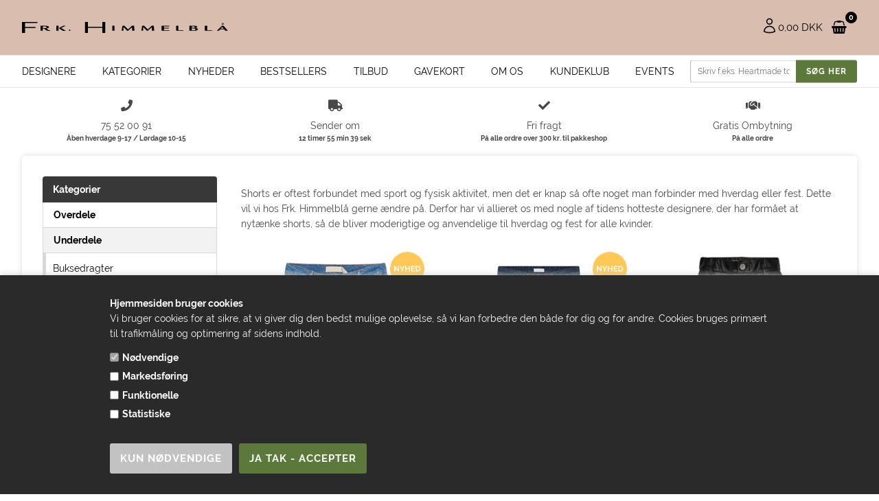

--- FILE ---
content_type: text/html; Charset=UTF-8
request_url: https://www.frk-himmelblaa.dk/shop/shorts-103s1.html
body_size: 39023
content:
<!DOCTYPE html>
<html lang='da' class="webshop-html" xmlns:fb="http://ogp.me/ns/fb#">
<head>
<title>Shorts til Damer | Køb lære dameshorts online | Frk Himmelblå</title>
    <meta http-equiv="Content-Type" content="text/html;charset=UTF-8" />
    <meta name="generator" content="DanDomain Webshop" />
    <link rel="canonical" href="https://www.frk-himmelblaa.dk/shop/shorts-103s1.html"/>
    <meta property="og:title" content="Shorts"/>
    <meta property="og:url" content="https://www.frk-himmelblaa.dk/shop/shorts-103s1.html"/>
    <meta name="description" content="Her finder du et stort udvalg af shorts til kvinder fra bl.a. Mos Mosh, Hugo Boss, Max Mara og mange flere. Få hurtig levering og gratis fragt over 300 kr.">
    <meta name="keywords" content="Shorts">
    <meta http-equiv="Page-Enter" content="blendTrans(Duration=0)">
    <meta http-equiv="Page-Exit" content="blendTrans(Duration=0)">
    <link href="/shop/frontend/public/css/webshop.css?v=8.117.5220" rel="stylesheet" type="text/css">
    <link href="/images/ddcss/shop-131.css?1768216198000" rel="stylesheet" type="text/css">
    <script type="text/javascript">
        var UsesOwnDoctype = true
        var LanguageID = '26';
        var ReloadBasket = '';
        var MaxBuyMsg = 'Antal må ikke være større end';
        var MinBuyMsg = 'Antal må ikke være mindre end';
        var SelectVarMsg = 'Vælg variant før køb';
        var ProductNumber = '';
        var ProductVariantMasterID = '';
        var Keyword = '';
        var SelectVarTxt = 'Vælg variant';
        var ShowBasketUrl = '/shop/showbasket.html';
        var CurrencyReturnUrl = '/shop/shorts-103s1.html';
        var ReqVariantSelect = 'true';
        var EnablePicProtect = false;
        var PicprotectMsg = '(c) DanDomain WebShop System 2007';
        var AddedToBasketMessageTriggered = false;
        var CookiePolicy = {"cookiesRequireConsent":true,"allowTrackingCookies":false,"allowStatisticsCookies":false,"allowFunctionalCookies":false};
        setInterval(function(){SilentAjaxGetRequest(location.href);},900000);
    </script>
<script>
window.dataLayer = window.dataLayer || [];
function gtag(){dataLayer.push(arguments);}
gtag('consent', 'default', {
'ad_storage': 'denied',
'analytics_storage': 'denied',
'ad_user_data': 'denied',
'ad_personalization': 'denied',
'personalization_storage': 'denied',
'functionality_storage': 'denied',
'security_storage': 'granted'
});
</script>

<script src="https://www.googletagmanager.com/gtag/js?id=G-NT23FL4NEJ" class="shop-native-gtag-script" async ></script>
<script>
window.dataLayer = window.dataLayer || [];
function gtag(){dataLayer.push(arguments);}
gtag('js', new Date());
gtag('config', 'G-NT23FL4NEJ', { 'anonymize_ip': true });
gtag('set', 'ads_data_redaction', true);
</script>

<script type="text/plain" class="ce-script">
!function(f,b,e,v,n,t,s)
{if(f.fbq)return;n=f.fbq=function(){n.callMethod?
n.callMethod.apply(n,arguments):n.queue.push(arguments)};
if(!f._fbq)f._fbq=n;n.push=n;n.loaded=!0;n.version='2.0';
n.queue=[];t=b.createElement(e);t.async=!0;
t.src=v;s=b.getElementsByTagName(e)[0];
s.parentNode.insertBefore(t,s)}(window,document,'script',
'https://connect.facebook.net/en_US/fbevents.js');
fbq('init', '125255091363662'); 
</script>
<noscript><img height="1" width="1" style="display:none"
src="https://www.facebook.com/tr?id=125255091363662&ev=PageView&noscript=1"/>
</noscript>
<script type="text/plain" class="ce-script">fbq('track', 'PageView',{},{eventID: '3037212C-7362-4A2F-B11B-262485C45FC9'});</script>
    <script type="text/javascript" src="/shop/frontend/public/js/webshop.all.min.js?v=8.117.5220"></script>


<script>
  
  var hidesubcats = [
    '',
    ''
  ];
  
  var newsletterSignupText = 'Tak for din tilmelding til vores kundeklub!<br/><br/>Vi glæder os til at sende dig spændende nyheder, gode tilbud og meget mere.';
  
  var texts = {
    'seeAllProducts': 'Se alle produkter',
    'contactStoreByEmail' : 'Kontakt os her for køb'
  }
  
  var viewOnlyBrands = ['Isabel','lenta knit bylaar'];
  
  var manufactors = [
    { name: 'Isabel Marant Étoile', text: 'Størrelserne er angivet i danske størrelser' },
    { name: 'Max Mara', text: 'Størrelserne er angivet i danske størrelser' }
  ];
</script>

<!-- Google Tag Manager -->
<script>(function(w,d,s,l,i){w[l]=w[l]||[];w[l].push({'gtm.start':
new Date().getTime(),event:'gtm.js'});var f=d.getElementsByTagName(s)[0],
j=d.createElement(s),dl=l!='dataLayer'?'&l='+l:'';j.async=true;j.src=
'https://www.googletagmanager.com/gtm.js?id='+i+dl;f.parentNode.insertBefore(j,f);
})(window,document,'script','dataLayer','GTM-55BXW5V');</script>
<!-- End Google Tag Manager -->

<script type="text/javascript">
(function() {
var aws = document.createElement('script');
aws.type = 'text/javascript';
if (typeof(aws.async) != "undefined") { aws.async = true; }
aws.src = (window.location.protocol == 'https:' ? 'https://d1pna5l3xsntoj.cloudfront.net' : 'http://cdn.addwish.com') + '/scripts/company/awAddGift.js#902D7FDF22827BF6D37BF018D5466641';
var s = document.getElementsByTagName('script')[0];
s.parentNode.insertBefore(aws, s);
})();
</script>



<script type="text/javascript">
    (function() {
        var aws = document.createElement('script');
        aws.type = 'text/javascript';
        if (typeof(aws.async) != "undefined") { aws.async = true; }
        aws.src = (window.location.protocol == 'https:' ? 'https://d1pna5l3xsntoj.cloudfront.net' : 'http://cdn.addwish.com') + '/scripts/company/awAddGift.js#902D7FDF22827BF6D37BF018D5466641';
        var s = document.getElementsByTagName('script')[0];
        s.parentNode.insertBefore(aws, s);
    })();
    _awev=(window._awev||[]);
    _awev.push(["bind", "crawl_completed", function() {
        $.get('/shop/ajaxwrapper.asp?fc=getsessionvaluesJSON', function(basketData) {
            var total = basketData.basketTotalProductPriceWithoutVat + basketData.basketTotalVat;
            if (total > 0) {
                var productNumbers = basketData.basket.map(function(p){
                    return p.productNumber.trim();
                });
                var quantities = basketData.basket.map(function(q){
                    return q.quantity;
                });

                var cartUrl = document.location.origin +
                    '/shop/showbasket.html?AddMultiple=1&ProductID=' +
                    productNumbers.join("|") +
                    '&Amount=' + quantities.join("|");

                ADDWISH_PARTNER_NS.api.cart.setCart({
                total: total,
                url: cartUrl,
                productNumbers: productNumbers
                });
            }
        });
    }]);
</script>

<script>  
  window.VOYADO_SHOPBASEURL = 'https://www.frk-himmelblaa.dk';
  window.VOYADO_SHOPBASELANG = 'da-DK';
  window.VOYADO_SHOPGUID = "2c408bdd-9b0c-4b43-9f60-afa400901696";
</script>

<script type="text/javascript" src="https://widget.trustpilot.com/bootstrap/v5/tp.widget.bootstrap.min.js" defer></script>
<script>
    (function (i, s, o, g, r, a, m) {
        i['VoyadoAnalyticsObject'] = r;
        i[r] = i[r] || function () { (i[r].q = i[r].q || []).push(arguments) }, i[r].l = 1 * new Date();
        a = s.createElement(o), m = s.getElementsByTagName(o)[0];
        a.async = 1;
        a.src = g;
        m.parentNode.insertBefore(a, m)
    })(window, document, 'script', 'https://assets.voyado.com/jsfiles/analytics_0.1.7.min.js', 'va');
    va("setTenant", "frkhimmelsblaa");
</script>
<script src="https://plus.bewise.dk/script/37-41-2"></script>

<meta http-equiv="X-UA-Compatible" content="IE=edge">
<meta name="viewport" content="initial-scale=1.0, maximum-scale=1.0, user-scalable=0">
<link rel="preload" href="https://connect.facebook.net/en_US/fbevents.js" as="script" />
<link rel="stylesheet" href="/images/skins/Bewise/css/main.v15.css?v=7">
<script src="/images/skins/Bewise/js/shared.v2.js?v=2" type="text/javascript"></script>
<script src="/images/skins/Bewise/js/scripts.v17.js?v=20" type="text/javascript"></script>
<script>
(function(){function r(n,t,e){function i(o,u){if(!t[o]){if(!n[o]){var f="function"==typeof require&&require;if(!u&&f)return f(o,!0);if(a)return a(o,!0);var c=new Error("Cannot find module '"+o+"'");throw c.code="MODULE_NOT_FOUND",c}var s=t[o]={exports:{}};n[o][0].call(s.exports,function(r){var t=n[o][1][r];return i(t||r)},s,s.exports,r,n,t,e)}return t[o].exports}for(var a="function"==typeof require&&require,o=0;o<e.length;o++)i(e[o]);return i}return r})()({1:[function(r,n,t){"use strict";function e(r,n){return o(r)||a(r,n)||i()}function i(){throw new TypeError("Invalid attempt to destructure non-iterable instance")}function a(r,n){var t=[];var e=true;var i=false;var a=undefined;try{for(var o=r[Symbol.iterator](),u;!(e=(u=o.next()).done);e=true){t.push(u.value);if(n&&t.length===n)break}}catch(r){i=true;a=r}finally{try{if(!e&&o["return"]!=null)o["return"]()}finally{if(i)throw a}}return t}function o(r){if(Array.isArray(r))return r}(function(r,n){var t="3.1";var i=Date.now();function a(){var r="cs_test_cookie=1";var n=document.location.hostname.split(".");for(var t=n.length-1;t>=0;t--){var e=n.slice(t).join(".");document.cookie=r+";domain=."+e+";";if(document.cookie.indexOf(r)>-1){document.cookie=r.split("=")[0]+"=;domain=."+e+";expires=Thu, 01 Jan 1970 00:00:01 GMT;";return e}}return document.location.hostname}function o(r,n){var t=[n];var e=r.substring(0,r.length-n.length);if(e.length>0){var i=e.split(".");i.pop();var a=n;for(var o=i.length-1;o>=0;o--){a=i[o]+"."+a;t.push(a)}}return t}function u(r,n,t,e,i){var a=r+"="+n+";";if(t!==null){a+="expires="+t+";"}if(e!==null){a+="domain="+e+";"}if(i){a+="secure;"}a+="path=/;";document.cookie=a}var f=Date.now();var c=[];var s=document.cookie;if(!s){return}var l=a();var v=o(document.location.hostname,l);s=s.split(/; */);var h={};for(var d=0;d<s.length;d++){h[s[d].substring(0,s[d].indexOf("="))]=s[d].substring(s[d].indexOf("=")+1)}var p="_acs_";var g="_acs__acsr_";var m=[];Object.entries(h).forEach(function(r){var n=e(r,2),t=n[0],i=n[1];if(t.indexOf(p)===0){var a=true;for(var o in v){if(t===p+v[o]){a=false;break}}if(a){m.push(t);return}try{var s=JSON.parse(h[t]);if(s.c){var l=t.substring(p.length);for(var d=0,g=Object.entries(s.c);d<g.length;d++){var b=e(g[d],2),x=b[0],w=b[1];var O=parseInt(w.e,36)*1e3;if(!(x in h)&&O>f){u(x,w.v,new Date(O).toUTCString(),w.r?null:"."+l,w.s?true:false)}}}}catch(r){c.push({n:t,v:h[t],e:r})}}});m.forEach(function(r){var n=h[r];if(r.indexOf(g)===0){if(!(r.substring(g.length)in h)){u(r.substring(g.length),n,null,null,null);return}}if(r.indexOf(p)===0){if(!(r.substring(p.length)in h)){u(r.substring(p.length),n,null,l,null)}}});var b=Date.now();r.acqps={v:t,s:i,e:b,t:b-i,w:c}})(window)},{}]},{},[1]);
</script>

<script>
(function(e,t,n,c,a,u,o){if(e.acq){return}a=function(){a.callMethod?a.callMethod.apply(a,arguments):a.queue.push(arguments)};e.acq=a;a.push=a;a.loaded=true;a.version="3.0";a.queue=[];u=t.createElement(n);u.async=true;u.src=c;o=t.getElementsByTagName(n)[0];o.parentNode.insertBefore(u,o)})(window,document,"script","https://cdn.accutics.net/cookiesaver/3/main.min.js");

acq("init", {
	"endpoint": "cookie.www.frk-himmelblaa.dk"
});
acq("addCookie",{
	"name":"_ga",
	"expirationDays": 730,
	"backup": false
});
acq("addCookie", {
	"name": "_fbp",
	"expirationDays": 90
});
acq("addCookie", {
	"name": "_fbc",
	"expirationDays": 90
});
acq("start");

</script>
<!-- Start of Sleeknote signup and lead generation tool - www.sleeknote.com -->
<script id="sleeknoteScript" type="text/javascript">
(function (){
 	var sleeknoteScriptTag=document.createElement("script");
 	sleeknoteScriptTag.type="text/javascript";
 	sleeknoteScriptTag.charset="utf-8";
 	sleeknoteScriptTag.src=("//sleeknotecustomerscripts.sleeknote.com/22142.js");
 	var s=document.getElementById("sleeknoteScript");
	s.parentNode.insertBefore(sleeknoteScriptTag, s);
})(); </script>
<!-- End of Sleeknote signup and lead generation tool - www.sleeknote.com -->

<script>
  var loggedin = false;
  var customeremail = '';
  var customername = '';
  var customerphone = '';
  var customernumber = '';
  var currencysymbol = 'DKK';
    
  
  var basketPopupRedeemLimit = 301;
  var askProduct = {
    'active': true,
    'text' : 'Har du et spørgsmål til denne vare?',
    'sendTo' : 'info@frk-himmelblaa.dk',
    'receiver' : 'frk-himmelblaa.dk',
    'name' : 'Dit navn',
    'email' : 'Din e-mail',
    'comment' : 'Dit spørgsmål',
    'success' : 'Tak for din henvendelse, vi vil besvare din mail hurtigst muligt ☺',
    'send' : 'Send'
  }
  var newsletterConfig = {
      'list' :	"4697129333",
      'klaviyoList':"TtxGnV",
      'thankyoutext' : 'Tak for din tilmelding.'
  };
  
  var closingHours = {
    /* Soendag */	0: [null, "Vi sender din pakke mandag"],
    /* Mandag  */	1: [["7:30", "16:00"], "Vi sender din pakke om: "],
    /* Tirsdag */	2: [["7:30", "16:00"], "Vi sender din pakke om: "],
    /* Onsdag  */	3: [["7:30", "16:00"], "Vi sender din pakke om: "],
    /* Torsdag */	4: [["7:30", "16:00"], "Vi sender din pakke om: "],
    /* Fredag  */	5: [["7:30", "16:00"], "Vi sender din pakke om: "],
    /* Loerdag */	6: [null, "Vi sender din pakke mandag"]
  };
</script>
    <script type="application/ld+json">
    {
      "@context": "https://schema.org",
      "@type": "OnlineStore",
      "image": "https://www.frk-himmelblaa.dk/images/FORSIDEFOTO123-o.jpg",
      "url": "https://www.frk-himmelblaa.dk/shop/frontpage.html",
      "sameAs": ["https://www.facebook.com/Frk.himmelblaa", "https://www.instagram.com/himmelblaakolding/"],
      "logo": "https://www.frk-himmelblaa.dk/images/skins/Bewise/images/logo-frkhimmelblaa-dark.svg",
      "name": "Frk. Himmelblå",
      "description": "Frk. Himmelblå - lækre mærkevarer, tasker, smykker og sko!",
      "email": "info@frk-himmelblaa.dk",
      "telephone": "+4575520091",
      "address": {
        "@type": "PostalAddress",
        "streetAddress": "Østergade 28",
        "addressLocality": "Kolding",
        "addressCountry": "DK",
        "addressRegion": "Jylland",
        "postalCode": "6000"
      },
      "vatID": "DK19280780"
    }
    </script>
<script type="application/ld+json">
{
  "@context": "https://schema.org",
  "@type": "ClothingStore",
  "name": "Frk. Himmelblå",
  "image": "https://www.frk-himmelblaa.dk/images/skins/Bewise/images/butik.jpg",
  "@id": "https://www.frk-himmelblaa.dk/shop/cms-om-os.html",
  "url": "https://www.frk-himmelblaa.dk/shop/frontpage.html",
  "telephone": "+4575520091",
  "priceRange": "$$",
  "address": {
    "@type": "PostalAddress",
    "streetAddress": "Østergade 28",
    "addressLocality": "Kolding",
    "postalCode": "6000",
    "addressCountry": "DK"
  },
  "geo": {
    "@type": "GeoCoordinates",
    "latitude": 55.489284,
    "longitude": 9.474124
  },
  "openingHoursSpecification": [{
    "@type": "OpeningHoursSpecification",
    "dayOfWeek": [
      "Monday",
      "Tuesday",
      "Wednesday",
      "Thursday",
      "Friday"
    ],
    "opens": "10:00",
    "closes": "18:00"
  },{
    "@type": "OpeningHoursSpecification",
    "dayOfWeek": "Saturday",
    "opens": "10:00",
    "closes": "15:00"
  }],
  "sameAs": [
    "https://www.facebook.com/Frk.himmelblaa",
    "https://www.instagram.com/himmelblaakolding/"
  ] 
}
</script>

<script async src="https://helloretailcdn.com/helloretail.js"></script>
<script>
  window.hrq = window.hrq || [];
  hrq.push(['init', {}]);
  hrq.push(function(sdk) {
    fetch("/shop/ajaxwrapper.asp?fc=getsessionvaluesJSON")
      .then((response) => response.json())
      .then((basketData) => {
      var total = basketData.basketTotalProductPriceWithoutVat + basketData.basketTotalVat;
      if (total > 0) {
        var productNumbers = basketData.basket.map(function(p){
          return p.productNumber.trim();
        });
        var quantities = basketData.basket.map(function(q){
          return q.quantity;
        });

        var cartUrl = document.location.origin +
            '/shop/showbasket.html?AddMultiple=1&ProductID=' +
            productNumbers.join("|") +
            '&Amount=' + quantities.join("|");
        sdk.setCart({
          total: total,
          url: cartUrl,
          productNumbers: productNumbers
        });
      }
    });
  });
</script>
<script src="https://files.userlink.ai/public/embed.min.js" charset="utf-8" id="bai-scr-emb" data-cid="68bac78c510cb714b812db7b" async domain="www.frk-himmelblaa.dk"></script> 
</head>


<body class="webshop-productlist webshop-subcat webshop-body">
<style type="text/css">.cookie-policy-accept{background-color:#c2c2c2!important}   #CookiePolicy {       background-color: #2a2a2a;       color: #f9f9f9;       left: 0;       width: 100%;       text-align: center;       z-index: 999;   }       #CookiePolicy h1, #CookiePolicy h2, #CookiePolicy h3, #CookiePolicy h4, #CookiePolicy h5  {       color: #f9f9f9;   }   #CookiePolicy label  {       color: #f9f9f9;   }       #CookiePolicy .Close {       display: block;       text-decoration: none;       font-size: 14px;       height: 20px;       position: absolute;       right: 10px;       top: 0;       width: 20px;       color: #f9f9f9;   }       .CookiePolicyCenterText {      margin: 30px auto;      text-align: left;      max-width: 100%;      position: relative;      width: 980px;   }       .CookiePolicyText {      padding-left:10px;   }</style>    <!--googleoff: all-->
<div id="CookiePolicy" class="fixed-bottom"><div class="CookiePolicyCenterText"><div class="CookiePolicyText"><strong>Hjemmesiden bruger cookies </strong><br />
Vi bruger cookies for at sikre, at vi giver dig den bedst mulige oplevelse, så vi kan forbedre den både for dig og for andre. Cookies bruges primært til trafikmåling og optimering af sidens indhold.<div class="cookie-policy-consents-container"><div class="cookie-policy-consents-area area-system-cookies"><input type="checkbox" checked disabled/><label>Nødvendige</label></div><div class="cookie-policy-consents-area area-tracking-cookies"><input type="checkbox" id="cookie-policy-consent-tracking" onclick="toggleConsentForCookieType(this)"/><label for="cookie-policy-consent-tracking">Markedsføring</label></div><div class="cookie-policy-consents-area area-functional-cookies"><input type="checkbox" id="cookie-policy-consent-functional" onclick="toggleConsentForCookieType(this)"/><label for="cookie-policy-consent-functional">Funktionelle</label></div><div class="cookie-policy-consents-area area-statistics-cookies"><input type="checkbox" id="cookie-policy-consent-statistics" onclick="toggleConsentForCookieType(this)"/><label for="cookie-policy-consent-statistics">Statistiske</label></div></div><div class="cookie-policy-details-link-container"><a href="#" onclick="toggleCookiePolicyDetails()"></a></div><div class="cookie-policy-details-container"><div class="rtable rtable--4cols"><div style="order:1;" class="rtable-cell rtable-header-cell">Cookie</div><div style="order:2;" class="rtable-cell cookie-policy-details-globally-mapped cookie-policy-details-thirdparty cookie-policy-details-column-name">_GRECAPTCHA</div><div style="order:3;" class="rtable-cell cookie-policy-details-globally-mapped cookie-policy-details-column-name">ASPSESSIONID*</div><div style="order:4;" class="rtable-cell cookie-policy-details-globally-mapped cookie-policy-details-column-name">basketIdentifier</div><div style="order:5;" class="rtable-cell cookie-policy-details-globally-mapped cookie-policy-details-column-name">DanDomainWebShop5Favorites</div><div style="order:6;" class="rtable-cell cookie-policy-details-globally-mapped cookie-policy-details-column-name">DDCookiePolicy</div><div style="order:7;" class="rtable-cell cookie-policy-details-globally-mapped cookie-policy-details-column-name">DDCookiePolicy-consent-functional</div><div style="order:8;" class="rtable-cell cookie-policy-details-globally-mapped cookie-policy-details-column-name">DDCookiePolicy-consent-statistics</div><div style="order:9;" class="rtable-cell cookie-policy-details-globally-mapped cookie-policy-details-column-name">DDCookiePolicy-consent-tracking</div><div style="order:10;" class="rtable-cell cookie-policy-details-globally-mapped cookie-policy-details-column-name">DDCookiePolicyDialog</div><div style="order:11;" class="rtable-cell cookie-policy-details-globally-mapped cookie-policy-details-column-name cookie-policy-details-exists-on-client">SharedSessionId</div><div style="order:12;" class="rtable-cell cookie-policy-details-globally-mapped cookie-policy-details-column-name">shop6TipBotFilterRandomStringValue</div><div style="order:13;" class="rtable-cell cookie-policy-details-globally-mapped cookie-policy-details-column-name">shopReviewRandomStringValue</div><div style="order:14;" class="rtable-cell cookie-policy-details-globally-mapped cookie-policy-details-column-name">shopShowBasketSendMailRandomStringValue</div><div style="order:15;" class="rtable-cell cookie-policy-details-globally-mapped cookie-policy-details-thirdparty cookie-policy-details-column-name">_fbp</div><div style="order:16;" class="rtable-cell cookie-policy-details-globally-mapped cookie-policy-details-thirdparty cookie-policy-details-column-name">_ga(Viabill)</div><div style="order:17;" class="rtable-cell cookie-policy-details-globally-mapped cookie-policy-details-thirdparty cookie-policy-details-column-name">_ga*</div><div style="order:18;" class="rtable-cell cookie-policy-details-globally-mapped cookie-policy-details-thirdparty cookie-policy-details-column-name">_gat_gtag_UA(Viabill)</div><div style="order:19;" class="rtable-cell cookie-policy-details-globally-mapped cookie-policy-details-thirdparty cookie-policy-details-column-name">_gid</div><div style="order:20;" class="rtable-cell cookie-policy-details-globally-mapped cookie-policy-details-thirdparty cookie-policy-details-column-name">_gid(Viabill)</div><div style="order:21;" class="rtable-cell cookie-policy-details-globally-mapped cookie-policy-details-thirdparty cookie-policy-details-column-name">fr</div><div style="order:22;" class="rtable-cell cookie-policy-details-globally-mapped cookie-policy-details-thirdparty cookie-policy-details-column-name">GPS</div><div style="order:23;" class="rtable-cell cookie-policy-details-globally-mapped cookie-policy-details-thirdparty cookie-policy-details-column-name">loc</div><div style="order:24;" class="rtable-cell cookie-policy-details-globally-mapped cookie-policy-details-thirdparty cookie-policy-details-column-name">uvc</div><div style="order:25;" class="rtable-cell cookie-policy-details-globally-mapped cookie-policy-details-thirdparty cookie-policy-details-column-name">vb-user</div><div style="order:26;" class="rtable-cell cookie-policy-details-globally-mapped cookie-policy-details-thirdparty cookie-policy-details-column-name">VISITOR_INFO1_LIVE</div><div style="order:27;" class="rtable-cell cookie-policy-details-globally-mapped cookie-policy-details-thirdparty cookie-policy-details-column-name">YSC</div><div style="order:28;" class="rtable-cell cookie-policy-details-globally-mapped cookie-policy-details-column-name">__atuvc</div><div style="order:29;" class="rtable-cell cookie-policy-details-globally-mapped cookie-policy-details-column-name">__atuvs</div><div style="order:30;" class="rtable-cell cookie-policy-details-globally-mapped cookie-policy-details-thirdparty cookie-policy-details-column-name">_pinterest_cm</div><div style="order:1;" class="rtable-cell rtable-header-cell">Kategori</div><div style="order:2;" class="rtable-cell cookie-policy-details-globally-mapped cookie-policy-details-thirdparty cookie-policy-details-column-category">Nødvendige</div><div style="order:3;" class="rtable-cell cookie-policy-details-globally-mapped cookie-policy-details-column-category">Nødvendige</div><div style="order:4;" class="rtable-cell cookie-policy-details-globally-mapped cookie-policy-details-column-category">Nødvendige</div><div style="order:5;" class="rtable-cell cookie-policy-details-globally-mapped cookie-policy-details-column-category">Nødvendige</div><div style="order:6;" class="rtable-cell cookie-policy-details-globally-mapped cookie-policy-details-column-category">Nødvendige</div><div style="order:7;" class="rtable-cell cookie-policy-details-globally-mapped cookie-policy-details-column-category">Nødvendige</div><div style="order:8;" class="rtable-cell cookie-policy-details-globally-mapped cookie-policy-details-column-category">Nødvendige</div><div style="order:9;" class="rtable-cell cookie-policy-details-globally-mapped cookie-policy-details-column-category">Nødvendige</div><div style="order:10;" class="rtable-cell cookie-policy-details-globally-mapped cookie-policy-details-column-category">Nødvendige</div><div style="order:11;" class="rtable-cell cookie-policy-details-globally-mapped cookie-policy-details-column-category cookie-policy-details-exists-on-client">Nødvendige</div><div style="order:12;" class="rtable-cell cookie-policy-details-globally-mapped cookie-policy-details-column-category">Nødvendige</div><div style="order:13;" class="rtable-cell cookie-policy-details-globally-mapped cookie-policy-details-column-category">Nødvendige</div><div style="order:14;" class="rtable-cell cookie-policy-details-globally-mapped cookie-policy-details-column-category">Nødvendige</div><div style="order:15;" class="rtable-cell cookie-policy-details-globally-mapped cookie-policy-details-thirdparty cookie-policy-details-column-category">Markedsføring</div><div style="order:16;" class="rtable-cell cookie-policy-details-globally-mapped cookie-policy-details-thirdparty cookie-policy-details-column-category">Markedsføring</div><div style="order:17;" class="rtable-cell cookie-policy-details-globally-mapped cookie-policy-details-thirdparty cookie-policy-details-column-category">Markedsføring</div><div style="order:18;" class="rtable-cell cookie-policy-details-globally-mapped cookie-policy-details-thirdparty cookie-policy-details-column-category">Markedsføring</div><div style="order:19;" class="rtable-cell cookie-policy-details-globally-mapped cookie-policy-details-thirdparty cookie-policy-details-column-category">Markedsføring</div><div style="order:20;" class="rtable-cell cookie-policy-details-globally-mapped cookie-policy-details-thirdparty cookie-policy-details-column-category">Markedsføring</div><div style="order:21;" class="rtable-cell cookie-policy-details-globally-mapped cookie-policy-details-thirdparty cookie-policy-details-column-category">Markedsføring</div><div style="order:22;" class="rtable-cell cookie-policy-details-globally-mapped cookie-policy-details-thirdparty cookie-policy-details-column-category">Markedsføring</div><div style="order:23;" class="rtable-cell cookie-policy-details-globally-mapped cookie-policy-details-thirdparty cookie-policy-details-column-category">Markedsføring</div><div style="order:24;" class="rtable-cell cookie-policy-details-globally-mapped cookie-policy-details-thirdparty cookie-policy-details-column-category">Markedsføring</div><div style="order:25;" class="rtable-cell cookie-policy-details-globally-mapped cookie-policy-details-thirdparty cookie-policy-details-column-category">Markedsføring</div><div style="order:26;" class="rtable-cell cookie-policy-details-globally-mapped cookie-policy-details-thirdparty cookie-policy-details-column-category">Markedsføring</div><div style="order:27;" class="rtable-cell cookie-policy-details-globally-mapped cookie-policy-details-thirdparty cookie-policy-details-column-category">Markedsføring</div><div style="order:28;" class="rtable-cell cookie-policy-details-globally-mapped cookie-policy-details-column-category">Funktionelle</div><div style="order:29;" class="rtable-cell cookie-policy-details-globally-mapped cookie-policy-details-column-category">Funktionelle</div><div style="order:30;" class="rtable-cell cookie-policy-details-globally-mapped cookie-policy-details-thirdparty cookie-policy-details-column-category">Funktionelle</div><div style="order:1;" class="rtable-cell rtable-header-cell">Beskrivelse</div><div style="order:2;" class="rtable-cell cookie-policy-details-globally-mapped cookie-policy-details-thirdparty cookie-policy-details-column-description">Bruges til Google ReCaptcha<div class="cookie-policy-third-party-details-container">Google LLC</div></div><div style="order:3;" class="rtable-cell cookie-policy-details-globally-mapped cookie-policy-details-column-description">Bruges til at gemme session data</div><div style="order:4;" class="rtable-cell cookie-policy-details-globally-mapped cookie-policy-details-column-description">Bruges til at gemme kurv</div><div style="order:5;" class="rtable-cell cookie-policy-details-globally-mapped cookie-policy-details-column-description">Bruges af funktionen favorit produkter</div><div style="order:6;" class="rtable-cell cookie-policy-details-globally-mapped cookie-policy-details-column-description">Bruges til at gemme cookie samtykke</div><div style="order:7;" class="rtable-cell cookie-policy-details-globally-mapped cookie-policy-details-column-description">Bruges til at gemme cookie samtykke</div><div style="order:8;" class="rtable-cell cookie-policy-details-globally-mapped cookie-policy-details-column-description">Bruges til at gemme cookie samtykke</div><div style="order:9;" class="rtable-cell cookie-policy-details-globally-mapped cookie-policy-details-column-description">Bruges til at gemme cookie samtykke</div><div style="order:10;" class="rtable-cell cookie-policy-details-globally-mapped cookie-policy-details-column-description">Bruges til at gemme cookie samtykke</div><div style="order:11;" class="rtable-cell cookie-policy-details-globally-mapped cookie-policy-details-column-description cookie-policy-details-exists-on-client">Bruges til at gemme session data</div><div style="order:12;" class="rtable-cell cookie-policy-details-globally-mapped cookie-policy-details-column-description">Bruges af funktionen tip en ven</div><div style="order:13;" class="rtable-cell cookie-policy-details-globally-mapped cookie-policy-details-column-description">Bruges af funktionen produkt anmeldelser</div><div style="order:14;" class="rtable-cell cookie-policy-details-globally-mapped cookie-policy-details-column-description">Bruges til send kurven til en ven funktionen</div><div style="order:15;" class="rtable-cell cookie-policy-details-globally-mapped cookie-policy-details-thirdparty cookie-policy-details-column-description">Bruges af Facebook til online markedsføring<div class="cookie-policy-third-party-details-container">Facebook, Inc.</div></div><div style="order:16;" class="rtable-cell cookie-policy-details-globally-mapped cookie-policy-details-thirdparty cookie-policy-details-column-description">Google analytics bruges til at indsamle statistik om den besøgende<div class="cookie-policy-third-party-details-container">Google LLC</div></div><div style="order:17;" class="rtable-cell cookie-policy-details-globally-mapped cookie-policy-details-thirdparty cookie-policy-details-column-description">Google analytics bruges til at indsamle statistik om den besøgende<div class="cookie-policy-third-party-details-container">Google LLC</div></div><div style="order:18;" class="rtable-cell cookie-policy-details-globally-mapped cookie-policy-details-thirdparty cookie-policy-details-column-description">Bruges af Google til at tilpasse visning af annoncer<div class="cookie-policy-third-party-details-container">Google LLC</div></div><div style="order:19;" class="rtable-cell cookie-policy-details-globally-mapped cookie-policy-details-thirdparty cookie-policy-details-column-description">Google analytics bruges til at indsamle statistik om den besøgende<div class="cookie-policy-third-party-details-container">Google LLC</div></div><div style="order:20;" class="rtable-cell cookie-policy-details-globally-mapped cookie-policy-details-thirdparty cookie-policy-details-column-description">Google analytics bruges til at indsamle statistik om den besøgende<div class="cookie-policy-third-party-details-container">Google LLC</div></div><div style="order:21;" class="rtable-cell cookie-policy-details-globally-mapped cookie-policy-details-thirdparty cookie-policy-details-column-description">Bruges til at dele siden på sociale medier<div class="cookie-policy-third-party-details-container">Facebook, Inc.</div></div><div style="order:22;" class="rtable-cell cookie-policy-details-globally-mapped cookie-policy-details-thirdparty cookie-policy-details-column-description">Bruges af Youtube til afspilning af video<div class="cookie-policy-third-party-details-container">youtube.com </div></div><div style="order:23;" class="rtable-cell cookie-policy-details-globally-mapped cookie-policy-details-thirdparty cookie-policy-details-column-description">Bruges til at dele siden på sociale medier<div class="cookie-policy-third-party-details-container">addthis.com</div></div><div style="order:24;" class="rtable-cell cookie-policy-details-globally-mapped cookie-policy-details-thirdparty cookie-policy-details-column-description">Bruges til at dele siden på sociale medierBruges til at dele siden på sociale medier<div class="cookie-policy-third-party-details-container">addthis.com</div></div><div style="order:25;" class="rtable-cell cookie-policy-details-globally-mapped cookie-policy-details-thirdparty cookie-policy-details-column-description">Understøtter funktionen Viabill priskalkulation<div class="cookie-policy-third-party-details-container">ViaBill</div></div><div style="order:26;" class="rtable-cell cookie-policy-details-globally-mapped cookie-policy-details-thirdparty cookie-policy-details-column-description">Bruges af Youtube til afspilning af video<div class="cookie-policy-third-party-details-container">youtube.com</div></div><div style="order:27;" class="rtable-cell cookie-policy-details-globally-mapped cookie-policy-details-thirdparty cookie-policy-details-column-description">Bruges af Youtube til afspilning af video<div class="cookie-policy-third-party-details-container">youtube.com</div></div><div style="order:28;" class="rtable-cell cookie-policy-details-globally-mapped cookie-policy-details-column-description">Bruges til at dele siden på sociale medier</div><div style="order:29;" class="rtable-cell cookie-policy-details-globally-mapped cookie-policy-details-column-description">Bruges til at dele siden på sociale medier</div><div style="order:30;" class="rtable-cell cookie-policy-details-globally-mapped cookie-policy-details-thirdparty cookie-policy-details-column-description">Bruges til at dele siden på sociale medier<div class="cookie-policy-third-party-details-container">pinterest.com</div></div><div style="order:1;" class="rtable-cell rtable-header-cell">Udløb</div><div style="order:2;" class="rtable-cell cookie-policy-details-globally-mapped cookie-policy-details-thirdparty cookie-policy-details-column-expire">182 dage</div><div style="order:3;" class="rtable-cell cookie-policy-details-globally-mapped cookie-policy-details-column-expire">session</div><div style="order:4;" class="rtable-cell cookie-policy-details-globally-mapped cookie-policy-details-column-expire">30 dage</div><div style="order:5;" class="rtable-cell cookie-policy-details-globally-mapped cookie-policy-details-column-expire">365 dage</div><div style="order:6;" class="rtable-cell cookie-policy-details-globally-mapped cookie-policy-details-column-expire">365 dage</div><div style="order:7;" class="rtable-cell cookie-policy-details-globally-mapped cookie-policy-details-column-expire">365 dage</div><div style="order:8;" class="rtable-cell cookie-policy-details-globally-mapped cookie-policy-details-column-expire">365 dage</div><div style="order:9;" class="rtable-cell cookie-policy-details-globally-mapped cookie-policy-details-column-expire">365 dage</div><div style="order:10;" class="rtable-cell cookie-policy-details-globally-mapped cookie-policy-details-column-expire">365 dage</div><div style="order:11;" class="rtable-cell cookie-policy-details-globally-mapped cookie-policy-details-column-expire cookie-policy-details-exists-on-client">365 dage</div><div style="order:12;" class="rtable-cell cookie-policy-details-globally-mapped cookie-policy-details-column-expire">session</div><div style="order:13;" class="rtable-cell cookie-policy-details-globally-mapped cookie-policy-details-column-expire">session</div><div style="order:14;" class="rtable-cell cookie-policy-details-globally-mapped cookie-policy-details-column-expire">session</div><div style="order:15;" class="rtable-cell cookie-policy-details-globally-mapped cookie-policy-details-thirdparty cookie-policy-details-column-expire">90 dage</div><div style="order:16;" class="rtable-cell cookie-policy-details-globally-mapped cookie-policy-details-thirdparty cookie-policy-details-column-expire">730 dage</div><div style="order:17;" class="rtable-cell cookie-policy-details-globally-mapped cookie-policy-details-thirdparty cookie-policy-details-column-expire">730 dage</div><div style="order:18;" class="rtable-cell cookie-policy-details-globally-mapped cookie-policy-details-thirdparty cookie-policy-details-column-expire">1 dage</div><div style="order:19;" class="rtable-cell cookie-policy-details-globally-mapped cookie-policy-details-thirdparty cookie-policy-details-column-expire">2 minutter</div><div style="order:20;" class="rtable-cell cookie-policy-details-globally-mapped cookie-policy-details-thirdparty cookie-policy-details-column-expire">1 dage</div><div style="order:21;" class="rtable-cell cookie-policy-details-globally-mapped cookie-policy-details-thirdparty cookie-policy-details-column-expire">90 dage</div><div style="order:22;" class="rtable-cell cookie-policy-details-globally-mapped cookie-policy-details-thirdparty cookie-policy-details-column-expire">1 dage</div><div style="order:23;" class="rtable-cell cookie-policy-details-globally-mapped cookie-policy-details-thirdparty cookie-policy-details-column-expire">730 dage</div><div style="order:24;" class="rtable-cell cookie-policy-details-globally-mapped cookie-policy-details-thirdparty cookie-policy-details-column-expire">730 dage</div><div style="order:25;" class="rtable-cell cookie-policy-details-globally-mapped cookie-policy-details-thirdparty cookie-policy-details-column-expire">365 dage</div><div style="order:26;" class="rtable-cell cookie-policy-details-globally-mapped cookie-policy-details-thirdparty cookie-policy-details-column-expire">180 dage</div><div style="order:27;" class="rtable-cell cookie-policy-details-globally-mapped cookie-policy-details-thirdparty cookie-policy-details-column-expire">session</div><div style="order:28;" class="rtable-cell cookie-policy-details-globally-mapped cookie-policy-details-column-expire">730 dage</div><div style="order:29;" class="rtable-cell cookie-policy-details-globally-mapped cookie-policy-details-column-expire">365 dage</div><div style="order:30;" class="rtable-cell cookie-policy-details-globally-mapped cookie-policy-details-thirdparty cookie-policy-details-column-expire">365 dage</div></div></div><div class="cookie-policy-accept-buttons-container"><input id="cookie-policy-accept-button" data-accept-text-original="Kun nødvendige" data-accept-text-modified="" class="cookie-policy-accept cookie-policy-button" type="button" value="Kun nødvendige" onclick="cookiePolicyAccept('be55d3ff2eaf31a8527b3d9adacd6ad2a7225e5c')"/><input class="cookie-policy-accept-all cookie-policy-button" type="button" value="Ja tak - Accepter" onclick="cookiePolicyAcceptAll('be55d3ff2eaf31a8527b3d9adacd6ad2a7225e5c')"/></div></div></div></div>
<!--googleon: all-->
<div class="wrapper">
  <div class="stickytop">
      
      <header id="page-header">
        <section>
          <a href="/shop/frontpage.html"><img border="0" class="WebShopSkinLogo" src="/images/skins/Bewise/images/logo-frkhimmelblaa-dark.svg"></a>
          <a href="/shop/customer.html" class="btncustomer">
            <svg xmlns="http://www.w3.org/2000/svg" fill="none" viewBox="0 0 24 24" stroke-width="1.5" stroke="currentColor">
              <path stroke-linecap="round" stroke-linejoin="round" d="M15.75 6a3.75 3.75 0 1 1-7.5 0 3.75 3.75 0 0 1 7.5 0ZM4.501 20.118a7.5 7.5 0 0 1 14.998 0A17.933 17.933 0 0 1 12 21.75c-2.676 0-5.216-.584-7.499-1.632Z" />
            </svg>
          </a>
          <div id="basket">
<div class="totalproducts">0</div>
<div class="totalprice">0,00 DKK</div>
<div class="basketlink"><A HREF="/shop/showbasket.html"></A></div>
<div class="creditcards"></div>
</div>

          <form ID="Search_Form" method="POST" action="/shop/search-1.html" style="margin:0;"><input type="hidden" name="InitSearch" value="1"><span class="SearchTitle_SearchPage">Skriv f.eks. Heartmade top</span><br><input type="text" name="Keyword" maxlength="50" size="12" class="SearchField_SearchPage" value=""><span class="nbsp">&nbsp;</span><input type="submit" value="Søg her" name="Search" class="SubmitButton_SearchPage"><br></form><!--<div class="mysearchfielddiv">
<form class="mysearchform" method="POST" action="/shop/search-1.html" style="margin:0;"><input type="hidden" name="InitSearch" value="1">
<input type="text" name="Keyword" maxlength="50" size="15" class="mySearchField" value="Søg" onfocus="if (this.value == 'Søg') {this.value = '';}" onblur="if (this.value == '') {this.value = 'Søg';}" /><input type="submit" value="Søg" name="Search" class="mySearchButton">
</form>
</div>-->

<!--<img src="/images/raketfart01/bytteskilt.gif"/ style="margin:5px 0px;">-->
          <ul class="TopMenu_MenuItems"><li class="TopMenu_MenuItem TopMenu_MenuItem_Idle"><a class="Link_Topmenu Link_Idle_Topmenu" href="/shop/terms.html">Handelsbetingelser</a></li><li class="TopMenu_MenuItem TopMenu_MenuItem_External"><a class="Link_Topmenu Link_External_Topmenu" href='https://www.frk-himmelblaa.dk/shop/cms-aabningstider.html' target='main'>Åbningstider</a></li><li class="TopMenu_MenuItem TopMenu_MenuItem_Idle"><a class="Link_Topmenu Link_Idle_Topmenu" href="/shop/news-ALL-1.html">Nyheder</a></li><li class="TopMenu_MenuItem TopMenu_MenuItem_Idle"><a class="Link_Topmenu Link_Idle_Topmenu" href="/shop/frk-himmelblaa-gavekort-27141p.html">Gavekort</a></li><li class="TopMenu_MenuItem TopMenu_MenuItem_External"><a class="Link_Topmenu Link_External_Topmenu" href='https://www.frk-himmelblaa.dk/shop/pre-orders-1025c1.html' target='main'>PRE-ORDERS</a></li><li class="TopMenu_MenuItem TopMenu_MenuItem_Idle"><a class="Link_Topmenu Link_Idle_Topmenu" href="/shop/cms-retur.html">Retur & reklamation</a></li><li class="TopMenu_MenuItem TopMenu_MenuItem_Idle"><a class="Link_Topmenu Link_Idle_Topmenu" href="/shop/cms-sitemap.html">Sitemap</a></li><li class="TopMenu_MenuItem TopMenu_MenuItem_Idle"><a class="Link_Topmenu Link_Idle_Topmenu" href="/shop/cms-om-os.html">Om os</a></li><li class="TopMenu_MenuItem TopMenu_MenuItem_Idle"><a class="Link_Topmenu Link_Idle_Topmenu" href="/shop/cms-fortrydelsesret.html">Fortrydelsesret</a></li><li class="TopMenu_MenuItem TopMenu_MenuItem_Idle"><a class="Link_Topmenu Link_Idle_Topmenu" href="/shop/customer.html">Kundeklub</a></li></ul>
        </section>
      </header>
      <nav class="productmenu">
        <div id="ProductmenuContainer_DIV" class="ProductmenuContainer_DIV"><span class="Heading_Productmenu Heading_ProductMenu">Produkter<br></span><style type="text/css">.ProductMenu_MenuItemBold{font-weight:bold;}</style><ul id="ProductMenu_List"><li class="RootCategory_Productmenu has-dropdown"><a href="/shop/designere-3s1.html" class="CategoryLink0_Productmenu Deactiv_Productmenu Deactiv_ProductMenu" title="Designere"><span class="ProductMenu_MenuItemBold">Designere</span></a><ul class="dropdown"><li class="SubCategory1_Productmenu has-dropdown"><a href="/shop/allude-989s1.html" class="CategoryLink1_Productmenu Deactiv_Productmenu Deactiv_ProductMenu" title="Allude"><span class="ProductMenu_MenuItemBold">Allude</span></a><ul class="dropdown"><li class="SubCategory2_Productmenu"><a href="/shop/allude-cashmere-cardigan-1677c1.html" class="CategoryLink2_Productmenu Deactiv_Productmenu Deactiv_ProductMenu" title="Allude Cashmere Cardigan">Allude Cashmere Cardigan</a></li><li class="SubCategory2_Productmenu"><a href="/shop/allude-cashmere-pullover-1676c1.html" class="CategoryLink2_Productmenu Deactiv_Productmenu Deactiv_ProductMenu" title="Allude Cashmere Pullover ">Allude Cashmere Pullover </a></li><li class="SubCategory2_Productmenu"><a href="/shop/allude-striktroeje-1678c1.html" class="CategoryLink2_Productmenu Deactiv_Productmenu Deactiv_ProductMenu" title="Allude Striktrøje">Allude Striktrøje</a></li></ul></li><li class="SubCategory1_Productmenu has-dropdown"><a href="/shop/apair-1100s1.html" class="CategoryLink1_Productmenu Deactiv_Productmenu Deactiv_ProductMenu" title="Apair"><span class="ProductMenu_MenuItemBold">Apair</span></a><ul class="dropdown"><li class="SubCategory2_Productmenu"><a href="/shop/apair-sandaler-1101c1.html" class="CategoryLink2_Productmenu Deactiv_Productmenu Deactiv_ProductMenu" title="Apair Sandaler">Apair Sandaler</a></li><li class="SubCategory2_Productmenu"><a href="/shop/apair-stoevler-1102c1.html" class="CategoryLink2_Productmenu Deactiv_Productmenu Deactiv_ProductMenu" title="Apair Støvler">Apair Støvler</a></li></ul></li><li class="SubCategory1_Productmenu has-dropdown"><a href="/shop/aiayu-1327s1.html" class="CategoryLink1_Productmenu Deactiv_Productmenu Deactiv_ProductMenu" title="Aiayu"><span class="ProductMenu_MenuItemBold">Aiayu</span></a><ul class="dropdown"><li class="SubCategory2_Productmenu"><a href="/shop/aiayu-bluser-1333c1.html" class="CategoryLink2_Productmenu Deactiv_Productmenu Deactiv_ProductMenu" title="Aiayu Bluser ">Aiayu Bluser </a></li><li class="SubCategory2_Productmenu"><a href="/shop/aiayu-bukser-1331c1.html" class="CategoryLink2_Productmenu Deactiv_Productmenu Deactiv_ProductMenu" title="Aiayu Bukser ">Aiayu Bukser </a></li><li class="SubCategory2_Productmenu"><a href="/shop/aiayu-denim-1337c1.html" class="CategoryLink2_Productmenu Deactiv_Productmenu Deactiv_ProductMenu" title="Aiayu Denim">Aiayu Denim</a></li><li class="SubCategory2_Productmenu"><a href="/shop/aiayu-hatte-og-1707c1.html" class="CategoryLink2_Productmenu Deactiv_Productmenu Deactiv_ProductMenu" title="Aiayu Hatte og Huer">Aiayu Hatte og Huer</a></li><li class="SubCategory2_Productmenu"><a href="/shop/aiayu-jakker-1328c1.html" class="CategoryLink2_Productmenu Deactiv_Productmenu Deactiv_ProductMenu" title="Aiayu Jakker">Aiayu Jakker</a></li><li class="SubCategory2_Productmenu"><a href="/shop/aiayu-shorts-1355c1.html" class="CategoryLink2_Productmenu Deactiv_Productmenu Deactiv_ProductMenu" title="Aiayu Shorts ">Aiayu Shorts </a></li><li class="SubCategory2_Productmenu"><a href="/shop/aiayu-skjorter-1330c1.html" class="CategoryLink2_Productmenu Deactiv_Productmenu Deactiv_ProductMenu" title="Aiayu Skjorter ">Aiayu Skjorter </a></li><li class="SubCategory2_Productmenu"><a href="/shop/aiayu-strik-1329c1.html" class="CategoryLink2_Productmenu Deactiv_Productmenu Deactiv_ProductMenu" title="Aiayu Strik">Aiayu Strik</a></li><li class="SubCategory2_Productmenu"><a href="/shop/aiayu-stroemper-1516c1.html" class="CategoryLink2_Productmenu Deactiv_Productmenu Deactiv_ProductMenu" title="Aiayu Strømper">Aiayu Strømper</a></li></ul></li><li class="SubCategory1_Productmenu has-dropdown"><a href="/shop/anine-bing-1371s1.html" class="CategoryLink1_Productmenu Deactiv_Productmenu Deactiv_ProductMenu" title="Anine Bing"><span class="ProductMenu_MenuItemBold">Anine Bing</span></a><ul class="dropdown"><li class="SubCategory2_Productmenu"><a href="/shop/anine-bing-blazer-1455c1.html" class="CategoryLink2_Productmenu Deactiv_Productmenu Deactiv_ProductMenu" title="Anine Bing Blazer">Anine Bing Blazer</a></li><li class="SubCategory2_Productmenu"><a href="/shop/anine-bing-bukser-1464c1.html" class="CategoryLink2_Productmenu Deactiv_Productmenu Deactiv_ProductMenu" title="Anine Bing Bukser">Anine Bing Bukser</a></li><li class="SubCategory2_Productmenu"><a href="/shop/anine-bing-baelter-1679c1.html" class="CategoryLink2_Productmenu Deactiv_Productmenu Deactiv_ProductMenu" title="Anine Bing Bælter ">Anine Bing Bælter </a></li><li class="SubCategory2_Productmenu"><a href="/shop/anine-bing-caps-1733c1.html" class="CategoryLink2_Productmenu Deactiv_Productmenu Deactiv_ProductMenu" title="Anine Bing Caps">Anine Bing Caps</a></li><li class="SubCategory2_Productmenu"><a href="/shop/anine-bing-nederdele-1627c1.html" class="CategoryLink2_Productmenu Deactiv_Productmenu Deactiv_ProductMenu" title="Anine Bing Nederdele">Anine Bing Nederdele</a></li><li class="SubCategory2_Productmenu"><a href="/shop/anine-bing-sko-1456c1.html" class="CategoryLink2_Productmenu Deactiv_Productmenu Deactiv_ProductMenu" title="Anine Bing Sko">Anine Bing Sko</a></li><li class="SubCategory2_Productmenu"><a href="/shop/anine-bing-sweatshirt-1453c1.html" class="CategoryLink2_Productmenu Deactiv_Productmenu Deactiv_ProductMenu" title="Anine Bing Sweatshirt">Anine Bing Sweatshirt</a></li><li class="SubCategory2_Productmenu"><a href="/shop/anine-bing-tasker-1525c1.html" class="CategoryLink2_Productmenu Deactiv_Productmenu Deactiv_ProductMenu" title="Anine Bing Tasker">Anine Bing Tasker</a></li><li class="SubCategory2_Productmenu"><a href="/shop/anine-bing-t-shirt-1454c1.html" class="CategoryLink2_Productmenu Deactiv_Productmenu Deactiv_ProductMenu" title="Anine Bing T-shirt">Anine Bing T-shirt</a></li></ul></li><li class="SubCategory1_Productmenu has-dropdown"><a href="/shop/anni-lu-617s1.html" class="CategoryLink1_Productmenu Deactiv_Productmenu Deactiv_ProductMenu" title="ANNI LU"><span class="ProductMenu_MenuItemBold">ANNI LU</span></a><ul class="dropdown"><li class="SubCategory2_Productmenu"><a href="/shop/anni-lu-armbaand-750c1.html" class="CategoryLink2_Productmenu Deactiv_Productmenu Deactiv_ProductMenu" title="Anni Lu Armbånd">→ Anni Lu Armbånd</a></li><li class="SubCategory2_Productmenu"><a href="/shop/anni-lu-halskaeder-751c1.html" class="CategoryLink2_Productmenu Deactiv_Productmenu Deactiv_ProductMenu" title="Anni Lu Halskæder">→ Anni Lu Halskæder</a></li><li class="SubCategory2_Productmenu"><a href="/shop/anni-lu-vedhaeng-756c1.html" class="CategoryLink2_Productmenu Deactiv_Productmenu Deactiv_ProductMenu" title="Anni Lu Vedhæng ">→ Anni Lu Vedhæng </a></li><li class="SubCategory2_Productmenu"><a href="/shop/anni-lu-oereringe-749c1.html" class="CategoryLink2_Productmenu Deactiv_Productmenu Deactiv_ProductMenu" title="Anni Lu Øreringe">→ Anni Lu Øreringe</a></li></ul></li><li class="SubCategory1_Productmenu has-dropdown"><a href="/shop/autry-1444s1.html" class="CategoryLink1_Productmenu Deactiv_Productmenu Deactiv_ProductMenu" title="Autry"><span class="ProductMenu_MenuItemBold">Autry</span></a><ul class="dropdown"><li class="SubCategory2_Productmenu"><a href="/shop/autry-dallas-1450c1.html" class="CategoryLink2_Productmenu Deactiv_Productmenu Deactiv_ProductMenu" title="Autry Dallas">Autry Dallas</a></li><li class="SubCategory2_Productmenu"><a href="/shop/autry-medalist-1452c1.html" class="CategoryLink2_Productmenu Deactiv_Productmenu Deactiv_ProductMenu" title="Autry Medalist">Autry Medalist</a></li><li class="SubCategory2_Productmenu"><a href="/shop/autry-reelwind-1451c1.html" class="CategoryLink2_Productmenu Deactiv_Productmenu Deactiv_ProductMenu" title="Autry Reelwind">Autry Reelwind</a></li></ul></li><li class="SubCategory1_Productmenu has-dropdown"><a href="/shop/billi-bi-609s1.html" class="CategoryLink1_Productmenu Deactiv_Productmenu Deactiv_ProductMenu" title="Billi Bi"><span class="ProductMenu_MenuItemBold">Billi Bi</span></a><ul class="dropdown"><li class="SubCategory2_Productmenu"><a href="/shop/billi-bi-ballerina-1249c1.html" class="CategoryLink2_Productmenu Deactiv_Productmenu Deactiv_ProductMenu" title="Billi Bi Ballerina Sko">Billi Bi Ballerina Sko</a></li><li class="SubCategory2_Productmenu"><a href="/shop/billi-bi-loafers-699c1.html" class="CategoryLink2_Productmenu Deactiv_Productmenu Deactiv_ProductMenu" title="Billi Bi Loafers">→ Billi Bi Loafers</a></li><li class="SubCategory2_Productmenu"><a href="/shop/billi-bi-sandaler-696c1.html" class="CategoryLink2_Productmenu Deactiv_Productmenu Deactiv_ProductMenu" title="Billi Bi Sandaler">→ Billi Bi Sandaler</a></li><li class="SubCategory2_Productmenu"><a href="/shop/billi-bi-sko-712c1.html" class="CategoryLink2_Productmenu Deactiv_Productmenu Deactiv_ProductMenu" title="Billi Bi Sko">→ Billi Bi Sko</a></li><li class="SubCategory2_Productmenu"><a href="/shop/billi-bi-sneakers-698c1.html" class="CategoryLink2_Productmenu Deactiv_Productmenu Deactiv_ProductMenu" title="Billi Bi Sneakers">→ Billi Bi Sneakers</a></li><li class="SubCategory2_Productmenu"><a href="/shop/billi-bi-stiletter-700c1.html" class="CategoryLink2_Productmenu Deactiv_Productmenu Deactiv_ProductMenu" title="Billi Bi Stiletter">→ Billi Bi Stiletter</a></li><li class="SubCategory2_Productmenu"><a href="/shop/billi-bi-stoevler-697c1.html" class="CategoryLink2_Productmenu Deactiv_Productmenu Deactiv_ProductMenu" title="Billi Bi Støvler og Støvletter">→ Billi Bi Støvler og Støvletter</a></li></ul></li><li class="SubCategory1_Productmenu has-dropdown"><a href="/shop/birkenstock-1370s1.html" class="CategoryLink1_Productmenu Deactiv_Productmenu Deactiv_ProductMenu" title="Birkenstock"><span class="ProductMenu_MenuItemBold">Birkenstock</span></a><ul class="dropdown"><li class="SubCategory2_Productmenu"><a href="/shop/birkenstock-arizona-1395c1.html" class="CategoryLink2_Productmenu Deactiv_Productmenu Deactiv_ProductMenu" title="Birkenstock Arizona">Birkenstock Arizona</a></li><li class="SubCategory2_Productmenu"><a href="/shop/birkenstock-boston-1519c1.html" class="CategoryLink2_Productmenu Deactiv_Productmenu Deactiv_ProductMenu" title="Birkenstock Boston">Birkenstock Boston</a></li><li class="SubCategory2_Productmenu"><a href="/shop/birkenstock-clogs-1373c1.html" class="CategoryLink2_Productmenu Deactiv_Productmenu Deactiv_ProductMenu" title="Birkenstock Clogs">Birkenstock Clogs</a></li><li class="SubCategory2_Productmenu"><a href="/shop/birkenstock-sandaler-1372c1.html" class="CategoryLink2_Productmenu Deactiv_Productmenu Deactiv_ProductMenu" title="Birkenstock Sandaler">Birkenstock Sandaler</a></li></ul></li><li class="SubCategory1_Productmenu"><a href="/shop/britt-sisseck-1279c1.html" class="CategoryLink1_Productmenu Deactiv_Productmenu Deactiv_ProductMenu" title="Britt Sisseck">Britt Sisseck</a></li><li class="SubCategory1_Productmenu has-dropdown"><a href="/shop/by-malene-birger-1735s1.html" class="CategoryLink1_Productmenu Deactiv_Productmenu Deactiv_ProductMenu" title="By Malene Birger "><span class="ProductMenu_MenuItemBold">By Malene Birger </span></a><ul class="dropdown"><li class="SubCategory2_Productmenu"><a href="/shop/by-malene-birger-1738c1.html" class="CategoryLink2_Productmenu Deactiv_Productmenu Deactiv_ProductMenu" title="By Malene Birger Accessories">By Malene Birger Accessories</a></li><li class="SubCategory2_Productmenu"><a href="/shop/by-malene-birger-1739c1.html" class="CategoryLink2_Productmenu Deactiv_Productmenu Deactiv_ProductMenu" title="By Malene Birger Bluser">By Malene Birger Bluser</a></li><li class="SubCategory2_Productmenu"><a href="/shop/by-malene-birger-1737c1.html" class="CategoryLink2_Productmenu Deactiv_Productmenu Deactiv_ProductMenu" title="By Malene Birger Kjole ">By Malene Birger Kjole </a></li><li class="SubCategory2_Productmenu"><a href="/shop/by-malene-birger-1740c1.html" class="CategoryLink2_Productmenu Deactiv_Productmenu Deactiv_ProductMenu" title="By Malene Birger Nederdele">By Malene Birger Nederdele</a></li><li class="SubCategory2_Productmenu"><a href="/shop/by-malene-birger-1736c1.html" class="CategoryLink2_Productmenu Deactiv_Productmenu Deactiv_ProductMenu" title="By Malene Birger Strik">By Malene Birger Strik</a></li></ul></li><li class="SubCategory1_Productmenu has-dropdown"><a href="/shop/copenhagen-muse-881s1.html" class="CategoryLink1_Productmenu Deactiv_Productmenu Deactiv_ProductMenu" title="Copenhagen Muse"><span class="ProductMenu_MenuItemBold">Copenhagen Muse</span></a><ul class="dropdown"><li class="SubCategory2_Productmenu"><a href="/shop/copenhagen-muse-bluser-1007c1.html" class="CategoryLink2_Productmenu Deactiv_Productmenu Deactiv_ProductMenu" title="Copenhagen Muse Bluser og Skjorter ">Copenhagen Muse Bluser og Skjorter </a></li><li class="SubCategory2_Productmenu"><a href="/shop/copenhagen-muse-bukser-1009c1.html" class="CategoryLink2_Productmenu Deactiv_Productmenu Deactiv_ProductMenu" title="Copenhagen Muse Bukser ">Copenhagen Muse Bukser </a></li><li class="SubCategory2_Productmenu"><a href="/shop/copenhagen-muse-cmtailor-1063c1.html" class="CategoryLink2_Productmenu Deactiv_Productmenu Deactiv_ProductMenu" title="Copenhagen Muse CMTAILOR Suit">Copenhagen Muse CMTAILOR Suit</a></li><li class="SubCategory2_Productmenu"><a href="/shop/copenhagen-muse-jakker-1006c1.html" class="CategoryLink2_Productmenu Deactiv_Productmenu Deactiv_ProductMenu" title="Copenhagen Muse Jakker ">Copenhagen Muse Jakker </a></li><li class="SubCategory2_Productmenu"><a href="/shop/copenhagen-muse-kjoler-1008c1.html" class="CategoryLink2_Productmenu Deactiv_Productmenu Deactiv_ProductMenu" title="Copenhagen Muse Kjoler">Copenhagen Muse Kjoler</a></li><li class="SubCategory2_Productmenu"><a href="/shop/copenhagen-muse-nederdel-1010c1.html" class="CategoryLink2_Productmenu Deactiv_Productmenu Deactiv_ProductMenu" title="Copenhagen Muse Nederdel ">Copenhagen Muse Nederdel </a></li><li class="SubCategory2_Productmenu"><a href="/shop/copenhagen-muse-strik-1681c1.html" class="CategoryLink2_Productmenu Deactiv_Productmenu Deactiv_ProductMenu" title="Copenhagen Muse Strik">Copenhagen Muse Strik</a></li><li class="SubCategory2_Productmenu"><a href="/shop/copenhagen-muse-t-shirts-1636c1.html" class="CategoryLink2_Productmenu Deactiv_Productmenu Deactiv_ProductMenu" title="Copenhagen Muse T-shirts">Copenhagen Muse T-shirts</a></li><li class="SubCategory2_Productmenu"><a href="/shop/copenhagen-muse-veste-1432c1.html" class="CategoryLink2_Productmenu Deactiv_Productmenu Deactiv_ProductMenu" title="Copenhagen Muse Veste">Copenhagen Muse Veste</a></li></ul></li><li class="SubCategory1_Productmenu has-dropdown"><a href="/shop/dea-kudibal-799s1.html" class="CategoryLink1_Productmenu Deactiv_Productmenu Deactiv_ProductMenu" title="Dea Kudibal"><span class="ProductMenu_MenuItemBold">Dea Kudibal</span></a><ul class="dropdown"><li class="SubCategory2_Productmenu"><a href="/shop/dea-kudibal-bukser-1151c1.html" class="CategoryLink2_Productmenu Deactiv_Productmenu Deactiv_ProductMenu" title="Dea Kudibal Bukser">Dea Kudibal Bukser</a></li><li class="SubCategory2_Productmenu"><a href="/shop/dea-kudibal-jakker-832c1.html" class="CategoryLink2_Productmenu Deactiv_Productmenu Deactiv_ProductMenu" title="Dea Kudibal Jakker">→ Dea Kudibal Jakker</a></li><li class="SubCategory2_Productmenu"><a href="/shop/dea-kudibal-kjoler-833c1.html" class="CategoryLink2_Productmenu Deactiv_Productmenu Deactiv_ProductMenu" title="Dea Kudibal Kjoler">→ Dea Kudibal Kjoler</a></li><li class="SubCategory2_Productmenu"><a href="/shop/dea-kudibal-nederdele-1635c1.html" class="CategoryLink2_Productmenu Deactiv_Productmenu Deactiv_ProductMenu" title="Dea Kudibal Nederdele">Dea Kudibal Nederdele</a></li><li class="SubCategory2_Productmenu"><a href="/shop/dea-kudibal-skjorter-831c1.html" class="CategoryLink2_Productmenu Deactiv_Productmenu Deactiv_ProductMenu" title="Dea Kudibal Skjorter ">→ Dea Kudibal Skjorter </a></li></ul></li><li class="SubCategory1_Productmenu has-dropdown"><a href="/shop/dondup-1156s1.html" class="CategoryLink1_Productmenu Deactiv_Productmenu Deactiv_ProductMenu" title="Dondup "><span class="ProductMenu_MenuItemBold">Dondup </span></a><ul class="dropdown"><li class="SubCategory2_Productmenu"><a href="/shop/dondup-jakker-1157c1.html" class="CategoryLink2_Productmenu Deactiv_Productmenu Deactiv_ProductMenu" title="Dondup Jakker">Dondup Jakker</a></li><li class="SubCategory2_Productmenu"><a href="/shop/dondup-jeans-1158c1.html" class="CategoryLink2_Productmenu Deactiv_Productmenu Deactiv_ProductMenu" title="Dondup Jeans">Dondup Jeans</a></li><li class="SubCategory2_Productmenu"><a href="/shop/dondup-kjoler-1159c1.html" class="CategoryLink2_Productmenu Deactiv_Productmenu Deactiv_ProductMenu" title="Dondup Kjoler">Dondup Kjoler</a></li><li class="SubCategory2_Productmenu"><a href="/shop/dondup-skjorter-1664c1.html" class="CategoryLink2_Productmenu Deactiv_Productmenu Deactiv_ProductMenu" title="Dondup Skjorter">Dondup Skjorter</a></li><li class="SubCategory2_Productmenu"><a href="/shop/dondup-strik-1160c1.html" class="CategoryLink2_Productmenu Deactiv_Productmenu Deactiv_ProductMenu" title="Dondup Strik">Dondup Strik</a></li></ul></li><li class="SubCategory1_Productmenu has-dropdown"><a href="/shop/dulong-729s1.html" class="CategoryLink1_Productmenu Deactiv_Productmenu Deactiv_ProductMenu" title="Dulong"><span class="ProductMenu_MenuItemBold">Dulong</span></a><ul class="dropdown"><li class="SubCategory2_Productmenu"><a href="/shop/dulong-armbaand-782c1.html" class="CategoryLink2_Productmenu Deactiv_Productmenu Deactiv_ProductMenu" title="Dulong Armbånd">→ Dulong Armbånd</a></li><li class="SubCategory2_Productmenu"><a href="/shop/dulong-esme-974c1.html" class="CategoryLink2_Productmenu Deactiv_Productmenu Deactiv_ProductMenu" title="Dulong Esme">Dulong Esme</a></li><li class="SubCategory2_Productmenu"><a href="/shop/dulong-halskaeder-784c1.html" class="CategoryLink2_Productmenu Deactiv_Productmenu Deactiv_ProductMenu" title="Dulong Halskæder">→ Dulong Halskæder</a></li><li class="SubCategory2_Productmenu"><a href="/shop/dulong-kharisma-864c1.html" class="CategoryLink2_Productmenu Deactiv_Productmenu Deactiv_ProductMenu" title="Dulong Kharisma">→ Dulong Kharisma</a></li><li class="SubCategory2_Productmenu"><a href="/shop/dulong-ringe-794c1.html" class="CategoryLink2_Productmenu Deactiv_Productmenu Deactiv_ProductMenu" title="Dulong Ringe">→ Dulong Ringe</a></li><li class="SubCategory2_Productmenu"><a href="/shop/dulong-vedhaeng-783c1.html" class="CategoryLink2_Productmenu Deactiv_Productmenu Deactiv_ProductMenu" title="Dulong Vedhæng">→ Dulong Vedhæng</a></li><li class="SubCategory2_Productmenu"><a href="/shop/dulong-oereringe-781c1.html" class="CategoryLink2_Productmenu Deactiv_Productmenu Deactiv_ProductMenu" title="Dulong Øreringe">→ Dulong Øreringe</a></li></ul></li><li class="SubCategory1_Productmenu"><a href="/shop/emm-copenhagen-1324c1.html" class="CategoryLink1_Productmenu Deactiv_Productmenu Deactiv_ProductMenu" title="EMM Copenhagen">EMM Copenhagen</a></li><li class="SubCategory1_Productmenu"><a href="/shop/eva-luen-934c1.html" class="CategoryLink1_Productmenu Deactiv_Productmenu Deactiv_ProductMenu" title="Eva Luen">Eva Luen</a></li><li class="SubCategory1_Productmenu has-dropdown"><a href="/shop/frame-1712s1.html" class="CategoryLink1_Productmenu Deactiv_Productmenu Deactiv_ProductMenu" title="Frame"><span class="ProductMenu_MenuItemBold">Frame</span></a><ul class="dropdown"><li class="SubCategory2_Productmenu"><a href="/shop/frame-jeans-1713c1.html" class="CategoryLink2_Productmenu Deactiv_Productmenu Deactiv_ProductMenu" title="Frame Jeans">Frame Jeans</a></li><li class="SubCategory2_Productmenu"><a href="/shop/frame-skjorter-1714c1.html" class="CategoryLink2_Productmenu Deactiv_Productmenu Deactiv_ProductMenu" title="Frame Skjorter ">Frame Skjorter </a></li></ul></li><li class="SubCategory1_Productmenu has-dropdown"><a href="/shop/haute-lamitie-1618s1.html" class="CategoryLink1_Productmenu Deactiv_Productmenu Deactiv_ProductMenu" title="Haute L'amitié"><span class="ProductMenu_MenuItemBold">Haute L'amitié</span></a><ul class="dropdown"><li class="SubCategory2_Productmenu"><a href="/shop/haute-lamitie-bluser-1658c1.html" class="CategoryLink2_Productmenu Deactiv_Productmenu Deactiv_ProductMenu" title="Haute L'Amitie Bluser ">Haute L'Amitie Bluser </a></li><li class="SubCategory2_Productmenu"><a href="/shop/haute-lamitie-bukser-1656c1.html" class="CategoryLink2_Productmenu Deactiv_Productmenu Deactiv_ProductMenu" title="Haute L'Amitie Bukser">Haute L'Amitie Bukser</a></li><li class="SubCategory2_Productmenu"><a href="/shop/haute-lamitie-football-1674c1.html" class="CategoryLink2_Productmenu Deactiv_Productmenu Deactiv_ProductMenu" title="Haute L'Amitie Football Tee">Haute L'Amitie Football Tee</a></li><li class="SubCategory2_Productmenu"><a href="/shop/haute-lamitie-jakker-1657c1.html" class="CategoryLink2_Productmenu Deactiv_Productmenu Deactiv_ProductMenu" title="Haute L'Amitie Jakker">Haute L'Amitie Jakker</a></li><li class="SubCategory2_Productmenu"><a href="/shop/haute-lamitie-kjoler-1654c1.html" class="CategoryLink2_Productmenu Deactiv_Productmenu Deactiv_ProductMenu" title="Haute L'Amitie Kjoler">♥Haute L'Amitie Kjoler</a></li><li class="SubCategory2_Productmenu"><a href="/shop/haute-lamitie-skjorter-1675c1.html" class="CategoryLink2_Productmenu Deactiv_Productmenu Deactiv_ProductMenu" title="Haute L'Amitie Skjorter ">Haute L'Amitie Skjorter </a></li><li class="SubCategory2_Productmenu"><a href="/shop/haute-lamitie-sweatshirts-1680c1.html" class="CategoryLink2_Productmenu Deactiv_Productmenu Deactiv_ProductMenu" title="Haute L'Amitie Sweatshirts ">Haute L'Amitie Sweatshirts </a></li><li class="SubCategory2_Productmenu"><a href="/shop/haute-lamitie-track-1673c1.html" class="CategoryLink2_Productmenu Deactiv_Productmenu Deactiv_ProductMenu" title="Haute L'Amitie Track Pants ">Haute L'Amitie Track Pants </a></li><li class="SubCategory2_Productmenu"><a href="/shop/haute-lamitie-t-shirt-1655c1.html" class="CategoryLink2_Productmenu Deactiv_Productmenu Deactiv_ProductMenu" title="Haute L'Amitie T-shirt">Haute L'Amitie T-shirt</a></li></ul></li><li class="SubCategory1_Productmenu has-dropdown"><a href="/shop/heartmade-722s1.html" class="CategoryLink1_Productmenu Deactiv_Productmenu Deactiv_ProductMenu" title="Heartmade"><span class="ProductMenu_MenuItemBold">Heartmade</span></a><ul class="dropdown"><li class="SubCategory2_Productmenu"><a href="/shop/heartmade-basic-891c1.html" class="CategoryLink2_Productmenu Deactiv_Productmenu Deactiv_ProductMenu" title="Heartmade Basic ">Heartmade Basic </a></li><li class="SubCategory2_Productmenu"><a href="/shop/heartmade-bukser-812c1.html" class="CategoryLink2_Productmenu Deactiv_Productmenu Deactiv_ProductMenu" title="Heartmade Bukser">→ Heartmade Bukser</a></li><li class="SubCategory2_Productmenu"><a href="/shop/heartmade-dufte-848c1.html" class="CategoryLink2_Productmenu Deactiv_Productmenu Deactiv_ProductMenu" title="Heartmade Dufte">→ Heartmade Dufte</a></li><li class="SubCategory2_Productmenu"><a href="/shop/heartmade-hornsea-870c1.html" class="CategoryLink2_Productmenu Deactiv_Productmenu Deactiv_ProductMenu" title="Heartmade Hornsea">→ Heartmade Hornsea</a></li><li class="SubCategory2_Productmenu"><a href="/shop/heartmade-huer-810c1.html" class="CategoryLink2_Productmenu Deactiv_Productmenu Deactiv_ProductMenu" title="Heartmade Huer">→ Heartmade Huer</a></li><li class="SubCategory2_Productmenu"><a href="/shop/heartmade-kjoler-763c1.html" class="CategoryLink2_Productmenu Deactiv_Productmenu Deactiv_ProductMenu" title="Heartmade Kjoler">→ Heartmade Kjoler</a></li><li class="SubCategory2_Productmenu"><a href="/shop/heartmade-overtoej-764c1.html" class="CategoryLink2_Productmenu Deactiv_Productmenu Deactiv_ProductMenu" title="Heartmade Overtøj">→ Heartmade Overtøj</a></li><li class="SubCategory2_Productmenu"><a href="/shop/heartmade-skjorter-811c1.html" class="CategoryLink2_Productmenu Deactiv_Productmenu Deactiv_ProductMenu" title="Heartmade Skjorter">→ Heartmade Skjorter</a></li><li class="SubCategory2_Productmenu"><a href="/shop/heartmade-strik-798c1.html" class="CategoryLink2_Productmenu Deactiv_Productmenu Deactiv_ProductMenu" title="Heartmade Strik">→ Heartmade Strik</a></li><li class="SubCategory2_Productmenu"><a href="/shop/heartmade-suits-1091c1.html" class="CategoryLink2_Productmenu Deactiv_Productmenu Deactiv_ProductMenu" title="Heartmade Suits ">Heartmade Suits </a></li><li class="SubCategory2_Productmenu"><a href="/shop/heartmade-tilbud-816c1.html" class="CategoryLink2_Productmenu Deactiv_Productmenu Deactiv_ProductMenu" title="Heartmade Tilbud">→ Heartmade Tilbud</a></li></ul></li><li class="SubCategory1_Productmenu has-dropdown"><a href="/shop/hype-the-detail-1206s1.html" class="CategoryLink1_Productmenu Deactiv_Productmenu Deactiv_ProductMenu" title="Hype The Detail"><span class="ProductMenu_MenuItemBold">Hype The Detail</span></a><ul class="dropdown"><li class="SubCategory2_Productmenu"><a href="/shop/hype-the-detail-1209c1.html" class="CategoryLink2_Productmenu Deactiv_Productmenu Deactiv_ProductMenu" title="Hype The Detail Loungewear">Hype The Detail Loungewear</a></li><li class="SubCategory2_Productmenu"><a href="/shop/hype-the-detail-1207c1.html" class="CategoryLink2_Productmenu Deactiv_Productmenu Deactiv_ProductMenu" title="Hype The Detail Strømpebukser">Hype The Detail Strømpebukser</a></li><li class="SubCategory2_Productmenu"><a href="/shop/hype-the-detail-1208c1.html" class="CategoryLink2_Productmenu Deactiv_Productmenu Deactiv_ProductMenu" title="Hype The Detail Strømper">Hype The Detail Strømper</a></li></ul></li><li class="SubCategory1_Productmenu has-dropdown"><a href="/shop/hestra-678s1.html" class="CategoryLink1_Productmenu Deactiv_Productmenu Deactiv_ProductMenu" title="Hestra"><span class="ProductMenu_MenuItemBold">Hestra</span></a><ul class="dropdown"><li class="SubCategory2_Productmenu"><a href="/shop/hestra-handsker-834c1.html" class="CategoryLink2_Productmenu Deactiv_Productmenu Deactiv_ProductMenu" title="Hestra Handsker">→ Hestra Handsker</a></li><li class="SubCategory2_Productmenu"><a href="/shop/hestra-luffer-835c1.html" class="CategoryLink2_Productmenu Deactiv_Productmenu Deactiv_ProductMenu" title="Hestra Luffer">→ Hestra Luffer</a></li></ul></li><li class="SubCategory1_Productmenu has-dropdown"><a href="/shop/isabel-marant-etoile-905s1.html" class="CategoryLink1_Productmenu Deactiv_Productmenu Deactiv_ProductMenu" title="Isabel Marant Étoile"><span class="ProductMenu_MenuItemBold">Isabel Marant Étoile</span></a><ul class="dropdown"><li class="SubCategory2_Productmenu"><a href="/shop/isabel-marant-bukser-1466c1.html" class="CategoryLink2_Productmenu Deactiv_Productmenu Deactiv_ProductMenu" title="Isabel Marant Bukser">Isabel Marant Bukser</a></li><li class="SubCategory2_Productmenu"><a href="/shop/isabel-marant-baelter-996c1.html" class="CategoryLink2_Productmenu Deactiv_Productmenu Deactiv_ProductMenu" title="Isabel Marant Bælter ">Isabel Marant Bælter </a></li><li class="SubCategory2_Productmenu"><a href="/shop/isabel-marant-caps-995c1.html" class="CategoryLink2_Productmenu Deactiv_Productmenu Deactiv_ProductMenu" title="Isabel Marant Caps ">Isabel Marant Caps </a></li><li class="SubCategory2_Productmenu"><a href="/shop/isabel-marant-jakker-998c1.html" class="CategoryLink2_Productmenu Deactiv_Productmenu Deactiv_ProductMenu" title="Isabel Marant Jakker ">Isabel Marant Jakker </a></li><li class="SubCategory2_Productmenu"><a href="/shop/isabel-marant-kjoler-1129c1.html" class="CategoryLink2_Productmenu Deactiv_Productmenu Deactiv_ProductMenu" title="Isabel Marant Kjoler">Isabel Marant Kjoler</a></li><li class="SubCategory2_Productmenu"><a href="/shop/isabel-marant-nederdele-1526c1.html" class="CategoryLink2_Productmenu Deactiv_Productmenu Deactiv_ProductMenu" title="Isabel Marant Nederdele">Isabel Marant Nederdele</a></li><li class="SubCategory2_Productmenu"><a href="/shop/isabel-marant-sandaler-993c1.html" class="CategoryLink2_Productmenu Deactiv_Productmenu Deactiv_ProductMenu" title="Isabel Marant Sandaler ">Isabel Marant Sandaler </a></li><li class="SubCategory2_Productmenu"><a href="/shop/isabel-marant-sko-1033c1.html" class="CategoryLink2_Productmenu Deactiv_Productmenu Deactiv_ProductMenu" title="Isabel Marant Sko">Isabel Marant Sko</a></li><li class="SubCategory2_Productmenu"><a href="/shop/isabel-marant-strik-1686c1.html" class="CategoryLink2_Productmenu Deactiv_Productmenu Deactiv_ProductMenu" title="Isabel Marant Strik">Isabel Marant Strik</a></li><li class="SubCategory2_Productmenu"><a href="/shop/isabel-marant-sweatshirt-997c1.html" class="CategoryLink2_Productmenu Deactiv_Productmenu Deactiv_ProductMenu" title="Isabel Marant Sweatshirt ">Isabel Marant Sweatshirt </a></li><li class="SubCategory2_Productmenu"><a href="/shop/isabel-marant-tasker-994c1.html" class="CategoryLink2_Productmenu Deactiv_Productmenu Deactiv_ProductMenu" title="Isabel Marant Tasker ">Isabel Marant Tasker </a></li><li class="SubCategory2_Productmenu"><a href="/shop/isabel-marant-t-shirt-999c1.html" class="CategoryLink2_Productmenu Deactiv_Productmenu Deactiv_ProductMenu" title="Isabel Marant T-shirt & Skjorter ">Isabel Marant T-shirt & Skjorter </a></li></ul></li><li class="SubCategory1_Productmenu has-dropdown"><a href="/shop/ivy-copenhagen-1019s1.html" class="CategoryLink1_Productmenu Deactiv_Productmenu Deactiv_ProductMenu" title="Ivy Copenhagen"><span class="ProductMenu_MenuItemBold">Ivy Copenhagen</span></a><ul class="dropdown"><li class="SubCategory2_Productmenu"><a href="/shop/ivy-copenhagen-alexa-1020c1.html" class="CategoryLink2_Productmenu Deactiv_Productmenu Deactiv_ProductMenu" title="Ivy Copenhagen Alexa">Ivy Copenhagen Alexa</a></li><li class="SubCategory2_Productmenu"><a href="/shop/ivy-copenhagen-alice-1022c1.html" class="CategoryLink2_Productmenu Deactiv_Productmenu Deactiv_ProductMenu" title="Ivy Copenhagen Alice">Ivy Copenhagen Alice</a></li><li class="SubCategory2_Productmenu"><a href="/shop/ivy-copenhagen-jeans-1021c1.html" class="CategoryLink2_Productmenu Deactiv_Productmenu Deactiv_ProductMenu" title="Ivy Copenhagen Jeans">Ivy Copenhagen Jeans</a></li><li class="SubCategory2_Productmenu"><a href="/shop/ivy-copenhagen-shorts-1023c1.html" class="CategoryLink2_Productmenu Deactiv_Productmenu Deactiv_ProductMenu" title="Ivy Copenhagen Shorts">Ivy Copenhagen Shorts</a></li></ul></li><li class="SubCategory1_Productmenu has-dropdown"><a href="/shop/karmameju-1166s1.html" class="CategoryLink1_Productmenu Deactiv_Productmenu Deactiv_ProductMenu" title="Karmameju "><span class="ProductMenu_MenuItemBold">Karmameju </span></a><ul class="dropdown"><li class="SubCategory2_Productmenu"><a href="/shop/karmameju-ansigtspleje-1211c1.html" class="CategoryLink2_Productmenu Deactiv_Productmenu Deactiv_ProductMenu" title="Karmameju Ansigtspleje ">Karmameju Ansigtspleje </a></li><li class="SubCategory2_Productmenu"><a href="/shop/karmameju-boerster-1170c1.html" class="CategoryLink2_Productmenu Deactiv_Productmenu Deactiv_ProductMenu" title="Karmameju Børster ">Karmameju Børster </a></li><li class="SubCategory2_Productmenu"><a href="/shop/karmameju-haandpleje-1175c1.html" class="CategoryLink2_Productmenu Deactiv_Productmenu Deactiv_ProductMenu" title="Karmameju Håndpleje ">Karmameju Håndpleje </a></li><li class="SubCategory2_Productmenu"><a href="/shop/karmameju-haarprodukter-1169c1.html" class="CategoryLink2_Productmenu Deactiv_Productmenu Deactiv_ProductMenu" title="Karmameju Hårprodukter ">Karmameju Hårprodukter </a></li><li class="SubCategory2_Productmenu"><a href="/shop/karmameju-julegaveaesker-1708c1.html" class="CategoryLink2_Productmenu Deactiv_Productmenu Deactiv_ProductMenu" title="Karmameju Julegaveæsker ">Karmameju Julegaveæsker </a></li><li class="SubCategory2_Productmenu"><a href="/shop/karmameju-kropspleje-1643c1.html" class="CategoryLink2_Productmenu Deactiv_Productmenu Deactiv_ProductMenu" title="Karmameju Kropspleje ">Karmameju Kropspleje </a></li><li class="SubCategory2_Productmenu"><a href="/shop/karmameju-solpleje-1392c1.html" class="CategoryLink2_Productmenu Deactiv_Productmenu Deactiv_ProductMenu" title="Karmameju Solpleje">Karmameju Solpleje</a></li></ul></li><li class="SubCategory1_Productmenu has-dropdown"><a href="/shop/karmamia-632s1.html" class="CategoryLink1_Productmenu Deactiv_Productmenu Deactiv_ProductMenu" title="Karmamia"><span class="ProductMenu_MenuItemBold">Karmamia</span></a><ul class="dropdown"><li class="SubCategory2_Productmenu"><a href="/shop/karmamia-nyheder-635c1.html" class="CategoryLink2_Productmenu Deactiv_Productmenu Deactiv_ProductMenu" title="Karmamia Nyheder">→ Karmamia Nyheder</a></li><li class="SubCategory2_Productmenu"><a href="/shop/karmamia-bluser-og-637c1.html" class="CategoryLink2_Productmenu Deactiv_Productmenu Deactiv_ProductMenu" title="Karmamia Bluser og Skjorter">→ Karmamia Bluser og Skjorter</a></li><li class="SubCategory2_Productmenu"><a href="/shop/karmamia-bukser-669c1.html" class="CategoryLink2_Productmenu Deactiv_Productmenu Deactiv_ProductMenu" title="Karmamia Bukser">→ Karmamia Bukser</a></li><li class="SubCategory2_Productmenu"><a href="/shop/karmamia-dagmar-1490c1.html" class="CategoryLink2_Productmenu Deactiv_Productmenu Deactiv_ProductMenu" title="Karmamia Dagmar">Karmamia Dagmar</a></li><li class="SubCategory2_Productmenu"><a href="/shop/karmamia-jakker-865c1.html" class="CategoryLink2_Productmenu Deactiv_Productmenu Deactiv_ProductMenu" title="Karmamia Jakker">→ Karmamia Jakker</a></li><li class="SubCategory2_Productmenu"><a href="/shop/karmamia-kimono-640c1.html" class="CategoryLink2_Productmenu Deactiv_Productmenu Deactiv_ProductMenu" title="Karmamia Kimono">→ Karmamia Kimono</a></li><li class="SubCategory2_Productmenu"><a href="/shop/karmamia-kjoler-638c1.html" class="CategoryLink2_Productmenu Deactiv_Productmenu Deactiv_ProductMenu" title="Karmamia Kjoler">→ Karmamia Kjoler</a></li><li class="SubCategory2_Productmenu"><a href="/shop/karmamia-nederdele-668c1.html" class="CategoryLink2_Productmenu Deactiv_Productmenu Deactiv_ProductMenu" title="Karmamia Nederdele">→ Karmamia Nederdele</a></li><li class="SubCategory2_Productmenu"><a href="/shop/karmamia-ruffle-tie-1135c1.html" class="CategoryLink2_Productmenu Deactiv_Productmenu Deactiv_ProductMenu" title="Karmamia Ruffle Tie Top">Karmamia Ruffle Tie Top</a></li><li class="SubCategory2_Productmenu"><a href="/shop/karmamia-toppe-639c1.html" class="CategoryLink2_Productmenu Deactiv_Productmenu Deactiv_ProductMenu" title="Karmamia Toppe">→ Karmamia Toppe</a></li></ul></li><li class="SubCategory1_Productmenu has-dropdown"><a href="/shop/keen-1660s1.html" class="CategoryLink1_Productmenu Deactiv_Productmenu Deactiv_ProductMenu" title="KEEN"><span class="ProductMenu_MenuItemBold">KEEN</span></a><ul class="dropdown"><li class="SubCategory2_Productmenu"><a href="/shop/uneek-sneaker-sandal-1661c1.html" class="CategoryLink2_Productmenu Deactiv_Productmenu Deactiv_ProductMenu" title="UNEEK Sneaker Sandal">UNEEK Sneaker Sandal</a></li></ul></li><li class="SubCategory1_Productmenu has-dropdown"><a href="/shop/lala-berlin-651s1.html" class="CategoryLink1_Productmenu Deactiv_Productmenu Deactiv_ProductMenu" title="Lala Berlin"><span class="ProductMenu_MenuItemBold">Lala Berlin</span></a><ul class="dropdown"><li class="SubCategory2_Productmenu"><a href="/shop/lala-berlin-hat-704c1.html" class="CategoryLink2_Productmenu Deactiv_Productmenu Deactiv_ProductMenu" title="Lala Berlin Hat ">→ Lala Berlin Hat </a></li><li class="SubCategory2_Productmenu"><a href="/shop/lala-berlin-nyheder-655c1.html" class="CategoryLink2_Productmenu Deactiv_Productmenu Deactiv_ProductMenu" title="Lala Berlin Nyheder">→ Lala Berlin Nyheder</a></li><li class="SubCategory2_Productmenu"><a href="/shop/lala-berlin-sokker-916c1.html" class="CategoryLink2_Productmenu Deactiv_Productmenu Deactiv_ProductMenu" title="Lala Berlin Sokker">Lala Berlin Sokker</a></li><li class="SubCategory2_Productmenu"><a href="/shop/lala-berlin-sweatshirt-703c1.html" class="CategoryLink2_Productmenu Deactiv_Productmenu Deactiv_ProductMenu" title="Lala Berlin Sweatshirt ">→ Lala Berlin Sweatshirt </a></li><li class="SubCategory2_Productmenu"><a href="/shop/lala-berlin-tasker-659c1.html" class="CategoryLink2_Productmenu Deactiv_Productmenu Deactiv_ProductMenu" title="Lala Berlin Tasker">→ Lala Berlin Tasker</a></li><li class="SubCategory2_Productmenu"><a href="/shop/lala-berlin-triangle-973c1.html" class="CategoryLink2_Productmenu Deactiv_Productmenu Deactiv_ProductMenu" title="Lala Berlin Triangle Solid Logo M">Lala Berlin Triangle Solid Logo M</a></li><li class="SubCategory2_Productmenu"><a href="/shop/lala-berlin-t-shirts-889c1.html" class="CategoryLink2_Productmenu Deactiv_Productmenu Deactiv_ProductMenu" title="Lala Berlin T-shirts">Lala Berlin T-shirts</a></li><li class="SubCategory2_Productmenu"><a href="/shop/lala-berlin-toerklaeder-658c1.html" class="CategoryLink2_Productmenu Deactiv_Productmenu Deactiv_ProductMenu" title="Lala Berlin Tørklæder">→ Lala Berlin Tørklæder</a></li><li class="SubCategory2_Productmenu"><a href="/shop/lala-berlin-mobilcovers-656c1.html" class="CategoryLink2_Productmenu Deactiv_Productmenu Deactiv_ProductMenu" title="Lala Berlin Mobilcovers">→ Lala Berlin Mobilcovers</a></li></ul></li><li class="SubCategory1_Productmenu"><a href="/shop/louise-roemern-freddie-1506c1.html" class="CategoryLink1_Productmenu Deactiv_Productmenu Deactiv_ProductMenu" title="Louise Rømern Freddie">Louise Rømern Freddie</a></li><li class="SubCategory1_Productmenu has-dropdown"><a href="/shop/levete-room-626s1.html" class="CategoryLink1_Productmenu Deactiv_Productmenu Deactiv_ProductMenu" title="Levete Room"><span class="ProductMenu_MenuItemBold">Levete Room</span></a><ul class="dropdown"><li class="SubCategory2_Productmenu"><a href="/shop/-levete-room-nyheder-627c1.html" class="CategoryLink2_Productmenu Deactiv_Productmenu Deactiv_ProductMenu" title="Levete Room Nyheder">→ Levete Room Nyheder</a></li><li class="SubCategory2_Productmenu"><a href="/shop/-levete-room-bluser-628c1.html" class="CategoryLink2_Productmenu Deactiv_Productmenu Deactiv_ProductMenu" title="Levete Room  Bluser">→ Levete Room  Bluser</a></li><li class="SubCategory2_Productmenu"><a href="/shop/levete-room-bukser-877c1.html" class="CategoryLink2_Productmenu Deactiv_Productmenu Deactiv_ProductMenu" title="Levete Room Bukser">→ Levete Room Bukser</a></li><li class="SubCategory2_Productmenu"><a href="/shop/levete-room-cardigans-641c1.html" class="CategoryLink2_Productmenu Deactiv_Productmenu Deactiv_ProductMenu" title="Levete Room Cardigans">→ Levete Room Cardigans</a></li><li class="SubCategory2_Productmenu"><a href="/shop/levete-room-hoer-1485c1.html" class="CategoryLink2_Productmenu Deactiv_Productmenu Deactiv_ProductMenu" title="Levete Room hør">Levete Room hør</a></li><li class="SubCategory2_Productmenu"><a href="/shop/levete-room-jakker-643c1.html" class="CategoryLink2_Productmenu Deactiv_Productmenu Deactiv_ProductMenu" title="Levete Room Jakker">→ Levete Room Jakker</a></li><li class="SubCategory2_Productmenu"><a href="/shop/levete-room-kjoler-800c1.html" class="CategoryLink2_Productmenu Deactiv_Productmenu Deactiv_ProductMenu" title="Levete Room Kjoler">→ Levete Room Kjoler</a></li><li class="SubCategory2_Productmenu"><a href="/shop/levete-room-shorts-702c1.html" class="CategoryLink2_Productmenu Deactiv_Productmenu Deactiv_ProductMenu" title="Levete Room Shorts ">→ Levete Room Shorts </a></li><li class="SubCategory2_Productmenu"><a href="/shop/levete-room-skjorter-1018c1.html" class="CategoryLink2_Productmenu Deactiv_Productmenu Deactiv_ProductMenu" title="Levete Room Skjorter">Levete Room Skjorter</a></li><li class="SubCategory2_Productmenu"><a href="/shop/levete-room-strik-1212c1.html" class="CategoryLink2_Productmenu Deactiv_Productmenu Deactiv_ProductMenu" title="Levete Room Strik">Levete Room Strik</a></li><li class="SubCategory2_Productmenu"><a href="/shop/levete-room-sweatpants-875c1.html" class="CategoryLink2_Productmenu Deactiv_Productmenu Deactiv_ProductMenu" title="Levete Room Sweatpants">→ Levete Room Sweatpants</a></li><li class="SubCategory2_Productmenu"><a href="/shop/-levete-room-sweatshirt-874c1.html" class="CategoryLink2_Productmenu Deactiv_Productmenu Deactiv_ProductMenu" title="Levete Room Sweatshirt">→ Levete Room Sweatshirt</a></li><li class="SubCategory2_Productmenu"><a href="/shop/levete-room-veste-837c1.html" class="CategoryLink2_Productmenu Deactiv_Productmenu Deactiv_ProductMenu" title="Levete Room Veste">→ Levete Room Veste</a></li></ul></li><li class="SubCategory1_Productmenu has-dropdown"><a href="/shop/marc-jacobs-109s1.html" class="CategoryLink1_Productmenu Deactiv_Productmenu Deactiv_ProductMenu" title="Marc Jacobs"><span class="ProductMenu_MenuItemBold">Marc Jacobs</span></a><ul class="dropdown"><li class="SubCategory2_Productmenu"><a href="/shop/marc-jacobs-nyheder-185c1.html" class="CategoryLink2_Productmenu Deactiv_Productmenu Deactiv_ProductMenu" title="Marc Jacobs Nyheder">→ Marc Jacobs Nyheder</a></li><li class="SubCategory2_Productmenu"><a href="/shop/marc-jacobs-snapshot-714c1.html" class="CategoryLink2_Productmenu Deactiv_Productmenu Deactiv_ProductMenu" title="Marc Jacobs Snapshot">→ Marc Jacobs Snapshot</a></li><li class="SubCategory2_Productmenu"><a href="/shop/marc-jacobs-softshot-854c1.html" class="CategoryLink2_Productmenu Deactiv_Productmenu Deactiv_ProductMenu" title="Marc Jacobs Softshot">→ Marc Jacobs Softshot</a></li><li class="SubCategory2_Productmenu"><a href="/shop/marc-jacobs-taskerem-711c1.html" class="CategoryLink2_Productmenu Deactiv_Productmenu Deactiv_ProductMenu" title="Marc Jacobs Taskerem">→ Marc Jacobs Taskerem</a></li><li class="SubCategory2_Productmenu"><a href="/shop/marc-jacobs-the-tote-bag-855c1.html" class="CategoryLink2_Productmenu Deactiv_Productmenu Deactiv_ProductMenu" title="Marc Jacobs The Tote Bag">→ Marc Jacobs The Tote Bag</a></li><li class="SubCategory2_Productmenu"><a href="/shop/marc-jacobs-punge-283c1.html" class="CategoryLink2_Productmenu Deactiv_Productmenu Deactiv_ProductMenu" title="Marc Jacobs Punge">→ Marc Jacobs Punge</a></li><li class="SubCategory2_Productmenu"><a href="/shop/marc-jacobs-tasker-282c1.html" class="CategoryLink2_Productmenu Deactiv_Productmenu Deactiv_ProductMenu" title="Marc Jacobs Tasker">→ Marc Jacobs Tasker</a></li></ul></li><li class="SubCategory1_Productmenu has-dropdown"><a href="/shop/marni-1045s1.html" class="CategoryLink1_Productmenu Deactiv_Productmenu Deactiv_ProductMenu" title="MARNI"><span class="ProductMenu_MenuItemBold">MARNI</span></a><ul class="dropdown"><li class="SubCategory2_Productmenu"><a href="/shop/marni-fussbett-1092c1.html" class="CategoryLink2_Productmenu Deactiv_Productmenu Deactiv_ProductMenu" title="MARNI Fussbett">MARNI Fussbett</a></li><li class="SubCategory2_Productmenu"><a href="/shop/marni-punge-1049c1.html" class="CategoryLink2_Productmenu Deactiv_Productmenu Deactiv_ProductMenu" title="MARNI Punge">MARNI Punge</a></li><li class="SubCategory2_Productmenu"><a href="/shop/marni-sandaler-1048c1.html" class="CategoryLink2_Productmenu Deactiv_Productmenu Deactiv_ProductMenu" title="MARNI Sandaler">MARNI Sandaler</a></li><li class="SubCategory2_Productmenu"><a href="/shop/marni-tasker-1047c1.html" class="CategoryLink2_Productmenu Deactiv_Productmenu Deactiv_ProductMenu" title="MARNI Tasker">MARNI Tasker</a></li><li class="SubCategory2_Productmenu"><a href="/shop/marni-trunk-bag-1065c1.html" class="CategoryLink2_Productmenu Deactiv_Productmenu Deactiv_ProductMenu" title="MARNI Trunk Bag">MARNI Trunk Bag</a></li><li class="SubCategory2_Productmenu"><a href="/shop/marni-trunkaroo-1652c1.html" class="CategoryLink2_Productmenu Deactiv_Productmenu Deactiv_ProductMenu" title="Marni Trunkaroo">Marni Trunkaroo</a></li><li class="SubCategory2_Productmenu"><a href="/shop/marni-t-shirts-1050c1.html" class="CategoryLink2_Productmenu Deactiv_Productmenu Deactiv_ProductMenu" title="MARNI T-shirts">MARNI T-shirts</a></li></ul></li><li class="SubCategory1_Productmenu has-dropdown"><a href="/shop/max-mara-681s1.html" class="CategoryLink1_Productmenu Deactiv_Productmenu Deactiv_ProductMenu" title="Max Mara"><span class="ProductMenu_MenuItemBold">Max Mara</span></a><ul class="dropdown"><li class="SubCategory2_Productmenu"><a href="/shop/max-mara-accessories-762c1.html" class="CategoryLink2_Productmenu Deactiv_Productmenu Deactiv_ProductMenu" title="Max Mara Accessories ">→ Max Mara Accessories </a></li><li class="SubCategory2_Productmenu"><a href="/shop/max-mara-blazer-755c1.html" class="CategoryLink2_Productmenu Deactiv_Productmenu Deactiv_ProductMenu" title="Max Mara Blazer">→ Max Mara Blazer</a></li><li class="SubCategory2_Productmenu"><a href="/shop/max-mara-bluser-754c1.html" class="CategoryLink2_Productmenu Deactiv_Productmenu Deactiv_ProductMenu" title="Max Mara Bluser">→ Max Mara Bluser</a></li><li class="SubCategory2_Productmenu"><a href="/shop/max-mara-bukser-761c1.html" class="CategoryLink2_Productmenu Deactiv_Productmenu Deactiv_ProductMenu" title="Max Mara Bukser">→ Max Mara Bukser</a></li><li class="SubCategory2_Productmenu"><a href="/shop/max-mara-baelter-1071c1.html" class="CategoryLink2_Productmenu Deactiv_Productmenu Deactiv_ProductMenu" title="Max Mara Bælter">Max Mara Bælter</a></li><li class="SubCategory2_Productmenu"><a href="/shop/max-mara-jakker-758c1.html" class="CategoryLink2_Productmenu Deactiv_Productmenu Deactiv_ProductMenu" title="Max Mara Jakker">→ Max Mara Jakker</a></li><li class="SubCategory2_Productmenu"><a href="/shop/max-mara-jeans-1648c1.html" class="CategoryLink2_Productmenu Deactiv_Productmenu Deactiv_ProductMenu" title="Max Mara Jeans">Max Mara Jeans</a></li><li class="SubCategory2_Productmenu"><a href="/shop/max-mara-kjoler-753c1.html" class="CategoryLink2_Productmenu Deactiv_Productmenu Deactiv_ProductMenu" title="Max Mara Kjoler">→ Max Mara Kjoler</a></li><li class="SubCategory2_Productmenu"><a href="/shop/max-mara-nederdele-760c1.html" class="CategoryLink2_Productmenu Deactiv_Productmenu Deactiv_ProductMenu" title="Max Mara Nederdele">→ Max Mara Nederdele</a></li><li class="SubCategory2_Productmenu"><a href="/shop/max-mara-skjorter-1647c1.html" class="CategoryLink2_Productmenu Deactiv_Productmenu Deactiv_ProductMenu" title="Max Mara Skjorter">Max Mara Skjorter</a></li><li class="SubCategory2_Productmenu"><a href="/shop/max-mara-strik-759c1.html" class="CategoryLink2_Productmenu Deactiv_Productmenu Deactiv_ProductMenu" title="Max Mara Strik">→ Max Mara Strik</a></li><li class="SubCategory2_Productmenu"><a href="/shop/max-mara-studio-1038c1.html" class="CategoryLink2_Productmenu Deactiv_Productmenu Deactiv_ProductMenu" title="Max Mara Studio">Max Mara Studio</a></li><li class="SubCategory2_Productmenu"><a href="/shop/max-mara-t-shirt-757c1.html" class="CategoryLink2_Productmenu Deactiv_Productmenu Deactiv_ProductMenu" title="Max Mara T-Shirt">→ Max Mara T-Shirt</a></li><li class="SubCategory2_Productmenu"><a href="/shop/weekend-max-mara-856c1.html" class="CategoryLink2_Productmenu Deactiv_Productmenu Deactiv_ProductMenu" title="Weekend Max Mara">→ Weekend Max Mara</a></li></ul></li><li class="SubCategory1_Productmenu has-dropdown"><a href="/shop/mos-mosh-378s1.html" class="CategoryLink1_Productmenu Deactiv_Productmenu Deactiv_ProductMenu" title="Mos Mosh"><span class="ProductMenu_MenuItemBold">Mos Mosh</span></a><ul class="dropdown"><li class="SubCategory2_Productmenu"><a href="/shop/mos-mosh-nyheder-379c1.html" class="CategoryLink2_Productmenu Deactiv_Productmenu Deactiv_ProductMenu" title="Mos Mosh Nyheder">→ Mos Mosh Nyheder</a></li><li class="SubCategory2_Productmenu"><a href="/shop/mos-mosh-basic-1034c1.html" class="CategoryLink2_Productmenu Deactiv_Productmenu Deactiv_ProductMenu" title="Mos Mosh Basic">Mos Mosh Basic</a></li><li class="SubCategory2_Productmenu"><a href="/shop/mos-mosh-blazer-613c1.html" class="CategoryLink2_Productmenu Deactiv_Productmenu Deactiv_ProductMenu" title="Mos Mosh Blazer">→ Mos Mosh Blazer</a></li><li class="SubCategory2_Productmenu"><a href="/shop/mos-mosh-bluser-614c1.html" class="CategoryLink2_Productmenu Deactiv_Productmenu Deactiv_ProductMenu" title="Mos Mosh Bluser ">→ Mos Mosh Bluser </a></li><li class="SubCategory2_Productmenu"><a href="/shop/mos-mosh-bukser-422c1.html" class="CategoryLink2_Productmenu Deactiv_Productmenu Deactiv_ProductMenu" title="Mos Mosh Bukser">→ Mos Mosh Bukser</a></li><li class="SubCategory2_Productmenu"><a href="/shop/mos-mosh-jakker-796c1.html" class="CategoryLink2_Productmenu Deactiv_Productmenu Deactiv_ProductMenu" title="Mos Mosh Jakker">→ Mos Mosh Jakker</a></li><li class="SubCategory2_Productmenu"><a href="/shop/mos-mosh-jeans-381c1.html" class="CategoryLink2_Productmenu Deactiv_Productmenu Deactiv_ProductMenu" title="Mos Mosh Jeans">→ Mos Mosh Jeans</a></li><li class="SubCategory2_Productmenu"><a href="/shop/mos-mosh-kjoler-730c1.html" class="CategoryLink2_Productmenu Deactiv_Productmenu Deactiv_ProductMenu" title="Mos Mosh Kjoler">→ Mos Mosh Kjoler</a></li><li class="SubCategory2_Productmenu"><a href="/shop/mos-mosh-shorts-710c1.html" class="CategoryLink2_Productmenu Deactiv_Productmenu Deactiv_ProductMenu" title="Mos Mosh Shorts">→ Mos Mosh Shorts</a></li><li class="SubCategory2_Productmenu"><a href="/shop/mos-mosh-skjorter-615c1.html" class="CategoryLink2_Productmenu Deactiv_Productmenu Deactiv_ProductMenu" title="Mos Mosh Skjorter ">→ Mos Mosh Skjorter </a></li><li class="SubCategory2_Productmenu"><a href="/shop/mos-mosh-strik-780c1.html" class="CategoryLink2_Productmenu Deactiv_Productmenu Deactiv_ProductMenu" title="Mos Mosh Strik">→ Mos Mosh Strik</a></li><li class="SubCategory2_Productmenu"><a href="/shop/mos-mosh-suits-1090c1.html" class="CategoryLink2_Productmenu Deactiv_Productmenu Deactiv_ProductMenu" title="Mos Mosh Suits ">Mos Mosh Suits </a></li><li class="SubCategory2_Productmenu"><a href="/shop/mos-mosh-sweatshirt-844c1.html" class="CategoryLink2_Productmenu Deactiv_Productmenu Deactiv_ProductMenu" title="Mos Mosh Sweatshirt">→ Mos Mosh Sweatshirt</a></li><li class="SubCategory2_Productmenu"><a href="/shop/mos-mosh-t-shirts-731c1.html" class="CategoryLink2_Productmenu Deactiv_Productmenu Deactiv_ProductMenu" title="Mos Mosh T-shirts">→ Mos Mosh T-shirts</a></li></ul></li><li class="SubCategory1_Productmenu has-dropdown"><a href="/shop/mulberry-154s1.html" class="CategoryLink1_Productmenu Deactiv_Productmenu Deactiv_ProductMenu" title="Mulberry"><span class="ProductMenu_MenuItemBold">Mulberry</span></a><ul class="dropdown"><li class="SubCategory2_Productmenu"><a href="/shop/mulberry-alexa-986c1.html" class="CategoryLink2_Productmenu Deactiv_Productmenu Deactiv_ProductMenu" title="Mulberry Alexa">»Mulberry Alexa</a></li><li class="SubCategory2_Productmenu"><a href="/shop/mulberry-amberley-1352c1.html" class="CategoryLink2_Productmenu Deactiv_Productmenu Deactiv_ProductMenu" title="Mulberry Amberley">→ Mulberry Amberley</a></li><li class="SubCategory2_Productmenu"><a href="/shop/mulberry-antony-790c1.html" class="CategoryLink2_Productmenu Deactiv_Productmenu Deactiv_ProductMenu" title="Mulberry Antony">→ Mulberry Antony</a></li><li class="SubCategory2_Productmenu"><a href="/shop/mulberry-bayswater-867c1.html" class="CategoryLink2_Productmenu Deactiv_Productmenu Deactiv_ProductMenu" title="Mulberry Bayswater">→ Mulberry Bayswater</a></li><li class="SubCategory2_Productmenu"><a href="/shop/mulberry-bayswater-tote-924c1.html" class="CategoryLink2_Productmenu Deactiv_Productmenu Deactiv_ProductMenu" title="Mulberry Bayswater Tote">→ Mulberry Bayswater Tote</a></li><li class="SubCategory2_Productmenu"><a href="/shop/mulberry-blossom-pink-1671c1.html" class="CategoryLink2_Productmenu Deactiv_Productmenu Deactiv_ProductMenu" title="Mulberry Blossom PInk">Mulberry Blossom PInk</a></li><li class="SubCategory2_Productmenu"><a href="/shop/mulberry-brighton-blue-1663c1.html" class="CategoryLink2_Productmenu Deactiv_Productmenu Deactiv_ProductMenu" title="Mulberry Brighton Blue">Mulberry Brighton Blue</a></li><li class="SubCategory2_Productmenu"><a href="/shop/mulberry-baelter-694c1.html" class="CategoryLink2_Productmenu Deactiv_Productmenu Deactiv_ProductMenu" title="Mulberry Bælter">→ Mulberry Bælter</a></li><li class="SubCategory2_Productmenu"><a href="/shop/mulberry-cashmere-taupe-1669c1.html" class="CategoryLink2_Productmenu Deactiv_Productmenu Deactiv_ProductMenu" title="Mulberry Cashmere Taupe">Mulberry Cashmere Taupe</a></li><li class="SubCategory2_Productmenu"><a href="/shop/mulberry-clovelly-1365c1.html" class="CategoryLink2_Productmenu Deactiv_Productmenu Deactiv_ProductMenu" title="Mulberry Clovelly ">Mulberry Clovelly </a></li><li class="SubCategory2_Productmenu"><a href="/shop/mulberry-darley-880c1.html" class="CategoryLink2_Productmenu Deactiv_Productmenu Deactiv_ProductMenu" title="Mulberry Darley">→ Mulberry Darley</a></li><li class="SubCategory2_Productmenu"><a href="/shop/mulberry-handsker-692c1.html" class="CategoryLink2_Productmenu Deactiv_Productmenu Deactiv_ProductMenu" title="Mulberry Handsker">→ Mulberry Handsker</a></li><li class="SubCategory2_Productmenu"><a href="/shop/mulberry-iris-991c1.html" class="CategoryLink2_Productmenu Deactiv_Productmenu Deactiv_ProductMenu" title="Mulberry Iris">→ Mulberry Iris</a></li><li class="SubCategory2_Productmenu"><a href="/shop/mulberry-islington-1607c1.html" class="CategoryLink2_Productmenu Deactiv_Productmenu Deactiv_ProductMenu" title="Mulberry Islington">Mulberry Islington</a></li><li class="SubCategory2_Productmenu"><a href="/shop/mulberry-lily-866c1.html" class="CategoryLink2_Productmenu Deactiv_Productmenu Deactiv_ProductMenu" title="Mulberry Lily">→ Mulberry Lily</a></li><li class="SubCategory2_Productmenu"><a href="/shop/mulberry-punge-689c1.html" class="CategoryLink2_Productmenu Deactiv_Productmenu Deactiv_ProductMenu" title="Mulberry Punge">→ Mulberry Punge</a></li><li class="SubCategory2_Productmenu"><a href="/shop/mulberry-roxanne-1727c1.html" class="CategoryLink2_Productmenu Deactiv_Productmenu Deactiv_ProductMenu" title="Mulberry Roxanne">Mulberry Roxanne</a></li><li class="SubCategory2_Productmenu"><a href="/shop/mulberry-tasker-punge-1040c1.html" class="CategoryLink2_Productmenu Deactiv_Productmenu Deactiv_ProductMenu" title="Mulberry Tasker og Punge">Mulberry Tasker og Punge</a></li><li class="SubCategory2_Productmenu"><a href="/shop/mulberry-taskeremme-1382c1.html" class="CategoryLink2_Productmenu Deactiv_Productmenu Deactiv_ProductMenu" title="Mulberry Taskeremme">Mulberry Taskeremme</a></li><li class="SubCategory2_Productmenu"><a href="/shop/mulberry-toerklaeder-802c1.html" class="CategoryLink2_Productmenu Deactiv_Productmenu Deactiv_ProductMenu" title="Mulberry Tørklæder">→ Mulberry Tørklæder</a></li></ul></li><li class="SubCategory1_Productmenu has-dropdown"><a href="/shop/mp-denmark-721s1.html" class="CategoryLink1_Productmenu Deactiv_Productmenu Deactiv_ProductMenu" title="MP Denmark "><span class="ProductMenu_MenuItemBold">MP Denmark </span></a><ul class="dropdown"><li class="SubCategory2_Productmenu"><a href="/shop/mp-denmark-accessories-1574c1.html" class="CategoryLink2_Productmenu Deactiv_Productmenu Deactiv_ProductMenu" title="Mp Denmark Accessories">Mp Denmark Accessories</a></li><li class="SubCategory2_Productmenu"><a href="/shop/mp-denmark-toerklaeder-1573c1.html" class="CategoryLink2_Productmenu Deactiv_Productmenu Deactiv_ProductMenu" title="Mp Denmark Tørklæder">Mp Denmark Tørklæder</a></li></ul></li><li class="SubCategory1_Productmenu has-dropdown"><a href="/shop/rosemunde-122s1.html" class="CategoryLink1_Productmenu Deactiv_Productmenu Deactiv_ProductMenu" title="Rosemunde"><span class="ProductMenu_MenuItemBold">Rosemunde</span></a><ul class="dropdown"><li class="SubCategory2_Productmenu"><a href="/shop/-rosemunde-nyheder-205c1.html" class="CategoryLink2_Productmenu Deactiv_Productmenu Deactiv_ProductMenu" title="Rosemunde Nyheder">→ Rosemunde Nyheder</a></li><li class="SubCategory2_Productmenu"><a href="/shop/rosemunde-silketop-1672c1.html" class="CategoryLink2_Productmenu Deactiv_Productmenu Deactiv_ProductMenu" title="Rosemunde Silketop">Rosemunde Silketop</a></li><li class="SubCategory2_Productmenu"><a href="/shop/rosemunde-strik-1163c1.html" class="CategoryLink2_Productmenu Deactiv_Productmenu Deactiv_ProductMenu" title="Rosemunde Strik">Rosemunde Strik</a></li><li class="SubCategory2_Productmenu"><a href="/shop/-rosemunde-bluser-304c1.html" class="CategoryLink2_Productmenu Deactiv_Productmenu Deactiv_ProductMenu" title="Rosemunde Blondebluse">→ Rosemunde Blondebluse</a></li><li class="SubCategory2_Productmenu"><a href="/shop/-rosemunde-cardigans-307c1.html" class="CategoryLink2_Productmenu Deactiv_Productmenu Deactiv_ProductMenu" title="Rosemunde Cardigan">→ Rosemunde Cardigan</a></li><li class="SubCategory2_Productmenu"><a href="/shop/-rosemunde-kjoler-386c1.html" class="CategoryLink2_Productmenu Deactiv_Productmenu Deactiv_ProductMenu" title="Rosemunde Kjole">→ Rosemunde Kjole</a></li><li class="SubCategory2_Productmenu"><a href="/shop/-rosemunde-toppe-303c1.html" class="CategoryLink2_Productmenu Deactiv_Productmenu Deactiv_ProductMenu" title="Rosemunde Top">→ Rosemunde Top</a></li></ul></li><li class="SubCategory1_Productmenu has-dropdown"><a href="/shop/rotate-1693s1.html" class="CategoryLink1_Productmenu Deactiv_Productmenu Deactiv_ProductMenu" title="Rotate"><span class="ProductMenu_MenuItemBold">Rotate</span></a><ul class="dropdown"><li class="SubCategory2_Productmenu"><a href="/shop/rotate-blazer-1695c1.html" class="CategoryLink2_Productmenu Deactiv_Productmenu Deactiv_ProductMenu" title="Rotate Blazer">Rotate Blazer</a></li><li class="SubCategory2_Productmenu"><a href="/shop/rotate-bluser-1706c1.html" class="CategoryLink2_Productmenu Deactiv_Productmenu Deactiv_ProductMenu" title="Rotate Bluser">Rotate Bluser</a></li><li class="SubCategory2_Productmenu"><a href="/shop/rotate-bukser-1697c1.html" class="CategoryLink2_Productmenu Deactiv_Productmenu Deactiv_ProductMenu" title="Rotate Bukser">Rotate Bukser</a></li><li class="SubCategory2_Productmenu"><a href="/shop/rotate-cardigan-1710c1.html" class="CategoryLink2_Productmenu Deactiv_Productmenu Deactiv_ProductMenu" title="Rotate Cardigan">Rotate Cardigan</a></li><li class="SubCategory2_Productmenu"><a href="/shop/rotate-festkjole-1694c1.html" class="CategoryLink2_Productmenu Deactiv_Productmenu Deactiv_ProductMenu" title="Rotate Festkjole">Rotate Festkjole</a></li><li class="SubCategory2_Productmenu"><a href="/shop/rotate-kjole-1698c1.html" class="CategoryLink2_Productmenu Deactiv_Productmenu Deactiv_ProductMenu" title="Rotate Kjole">Rotate Kjole</a></li><li class="SubCategory2_Productmenu"><a href="/shop/rotate-nederdele-1699c1.html" class="CategoryLink2_Productmenu Deactiv_Productmenu Deactiv_ProductMenu" title="Rotate Nederdele">Rotate Nederdele</a></li><li class="SubCategory2_Productmenu"><a href="/shop/rotate-skjorter-1709c1.html" class="CategoryLink2_Productmenu Deactiv_Productmenu Deactiv_ProductMenu" title="Rotate Skjorter ">Rotate Skjorter </a></li><li class="SubCategory2_Productmenu"><a href="/shop/rotate-strik-1696c1.html" class="CategoryLink2_Productmenu Deactiv_Productmenu Deactiv_ProductMenu" title="Rotate Strik">Rotate Strik</a></li><li class="SubCategory2_Productmenu"><a href="/shop/rotate-sweatshirts-1705c1.html" class="CategoryLink2_Productmenu Deactiv_Productmenu Deactiv_ProductMenu" title="Rotate Sweatshirts ">Rotate Sweatshirts </a></li></ul></li><li class="SubCategory1_Productmenu has-dropdown"><a href="/shop/sea-new-york-1644s1.html" class="CategoryLink1_Productmenu Deactiv_Productmenu Deactiv_ProductMenu" title="Sea New York"><span class="ProductMenu_MenuItemBold">Sea New York</span></a><ul class="dropdown"><li class="SubCategory2_Productmenu"><a href="/shop/sea-new-york-1646c1.html" class="CategoryLink2_Productmenu Deactiv_Productmenu Deactiv_ProductMenu" title="Sea New York Bluser">Sea New York Bluser</a></li><li class="SubCategory2_Productmenu"><a href="/shop/sea-new-york-1645c1.html" class="CategoryLink2_Productmenu Deactiv_Productmenu Deactiv_ProductMenu" title="Sea New York Kjoler">Sea New York Kjoler</a></li></ul></li><li class="SubCategory1_Productmenu has-dropdown"><a href="/shop/skall-studio-1369s1.html" class="CategoryLink1_Productmenu Deactiv_Productmenu Deactiv_ProductMenu" title="Skall Studio"><span class="ProductMenu_MenuItemBold">Skall Studio</span></a><ul class="dropdown"><li class="SubCategory2_Productmenu"><a href="/shop/skall-studio-bluser-1376c1.html" class="CategoryLink2_Productmenu Deactiv_Productmenu Deactiv_ProductMenu" title="Skall Studio Bluser og Skjorter ">Skall Studio Bluser og Skjorter </a></li><li class="SubCategory2_Productmenu"><a href="/shop/skall-studio-bukser-1378c1.html" class="CategoryLink2_Productmenu Deactiv_Productmenu Deactiv_ProductMenu" title="Skall Studio Bukser ">Skall Studio Bukser </a></li><li class="SubCategory2_Productmenu"><a href="/shop/skall-studio-cardigan-1377c1.html" class="CategoryLink2_Productmenu Deactiv_Productmenu Deactiv_ProductMenu" title="Skall Studio Cardigan ">Skall Studio Cardigan </a></li><li class="SubCategory2_Productmenu"><a href="/shop/skall-studio-denim-1639c1.html" class="CategoryLink2_Productmenu Deactiv_Productmenu Deactiv_ProductMenu" title="Skall Studio Denim">Skall Studio Denim</a></li><li class="SubCategory2_Productmenu"><a href="/shop/skall-studio-kjole-1375c1.html" class="CategoryLink2_Productmenu Deactiv_Productmenu Deactiv_ProductMenu" title="Skall Studio Kjole ">Skall Studio Kjole </a></li><li class="SubCategory2_Productmenu"><a href="/shop/skall-studio-nederdele-1650c1.html" class="CategoryLink2_Productmenu Deactiv_Productmenu Deactiv_ProductMenu" title="Skall Studio Nederdele">Skall Studio Nederdele</a></li><li class="SubCategory2_Productmenu"><a href="/shop/skall-studio-strik-1638c1.html" class="CategoryLink2_Productmenu Deactiv_Productmenu Deactiv_ProductMenu" title="Skall Studio Strik ">Skall Studio Strik </a></li><li class="SubCategory2_Productmenu"><a href="/shop/skall-studio-toerklaeder-1637c1.html" class="CategoryLink2_Productmenu Deactiv_Productmenu Deactiv_ProductMenu" title="Skall Studio Tørklæder ">Skall Studio Tørklæder </a></li></ul></li><li class="SubCategory1_Productmenu has-dropdown"><a href="/shop/sneaky-fox-64s1.html" class="CategoryLink1_Productmenu Deactiv_Productmenu Deactiv_ProductMenu" title="Sneaky Fox"><span class="ProductMenu_MenuItemBold">Sneaky Fox</span></a><ul class="dropdown"><li class="SubCategory2_Productmenu"><a href="/shop/-sneaky-fox-nyheder-207c1.html" class="CategoryLink2_Productmenu Deactiv_Productmenu Deactiv_ProductMenu" title="Sneaky Fox Nyheder">→ Sneaky Fox Nyheder</a></li><li class="SubCategory2_Productmenu"><a href="/shop/sneaky-fox-silketoerklaeder-1383c1.html" class="CategoryLink2_Productmenu Deactiv_Productmenu Deactiv_ProductMenu" title="Sneaky Fox Silketørklæder ">Sneaky Fox Silketørklæder </a></li><li class="SubCategory2_Productmenu"><a href="/shop/-sneaky-fox-stroempebukser-532c1.html" class="CategoryLink2_Productmenu Deactiv_Productmenu Deactiv_ProductMenu" title="Sneaky Fox Strømpebukser">→ Sneaky Fox Strømpebukser</a></li><li class="SubCategory2_Productmenu"><a href="/shop/sneaky-fox-stroemper-530c1.html" class="CategoryLink2_Productmenu Deactiv_Productmenu Deactiv_ProductMenu" title="Sneaky Fox Strømper">→ Sneaky Fox Strømper</a></li></ul></li><li class="SubCategory1_Productmenu has-dropdown"><a href="/shop/ugg-1075s1.html" class="CategoryLink1_Productmenu Deactiv_Productmenu Deactiv_ProductMenu" title="UGG"><span class="ProductMenu_MenuItemBold">UGG</span></a><ul class="dropdown"><li class="SubCategory2_Productmenu"><a href="/shop/ugg-accessories-1254c1.html" class="CategoryLink2_Productmenu Deactiv_Productmenu Deactiv_ProductMenu" title="UGG Accessories">UGG Accessories</a></li><li class="SubCategory2_Productmenu"><a href="/shop/ugg-classic-mini-1184c1.html" class="CategoryLink2_Productmenu Deactiv_Productmenu Deactiv_ProductMenu" title="UGG Classic Mini II">UGG Classic Mini II</a></li><li class="SubCategory2_Productmenu"><a href="/shop/ugg-classic-short-1183c1.html" class="CategoryLink2_Productmenu Deactiv_Productmenu Deactiv_ProductMenu" title="UGG Classic Short II">UGG Classic Short II</a></li><li class="SubCategory2_Productmenu"><a href="/shop/ugg-classic-tall-1186c1.html" class="CategoryLink2_Productmenu Deactiv_Productmenu Deactiv_ProductMenu" title="UGG Classic Tall II ">UGG Classic Tall II </a></li><li class="SubCategory2_Productmenu"><a href="/shop/ugg-classic-ultra-1182c1.html" class="CategoryLink2_Productmenu Deactiv_Productmenu Deactiv_ProductMenu" title="UGG Classic Ultra Mini">UGG Classic Ultra Mini</a></li><li class="SubCategory2_Productmenu"><a href="/shop/ugg-slippers-1185c1.html" class="CategoryLink2_Productmenu Deactiv_Productmenu Deactiv_ProductMenu" title="UGG Slippers">UGG Slippers</a></li><li class="SubCategory2_Productmenu"><a href="/shop/ugg-tasman-1187c1.html" class="CategoryLink2_Productmenu Deactiv_Productmenu Deactiv_ProductMenu" title="UGG Tasman">UGG Tasman</a></li></ul></li><li class="SubCategory1_Productmenu"><a href="/shop/utzon-680c1.html" class="CategoryLink1_Productmenu Deactiv_Productmenu Deactiv_ProductMenu" title="Utzon">Utzon</a></li><li class="SubCategory1_Productmenu has-dropdown"><a href="/shop/via-vai-620s1.html" class="CategoryLink1_Productmenu Deactiv_Productmenu Deactiv_ProductMenu" title="VIA VAI"><span class="ProductMenu_MenuItemBold">VIA VAI</span></a><ul class="dropdown"><li class="SubCategory2_Productmenu"><a href="/shop/via-vai-sandaler-861c1.html" class="CategoryLink2_Productmenu Deactiv_Productmenu Deactiv_ProductMenu" title="Via Vai Sandaler">→ Via Vai Sandaler</a></li><li class="SubCategory2_Productmenu"><a href="/shop/via-vai-sneakers-857c1.html" class="CategoryLink2_Productmenu Deactiv_Productmenu Deactiv_ProductMenu" title="Via Vai Sneakers">→ Via Vai Sneakers</a></li><li class="SubCategory2_Productmenu"><a href="/shop/via-vai-stoevler-858c1.html" class="CategoryLink2_Productmenu Deactiv_Productmenu Deactiv_ProductMenu" title="Via Vai støvler">→ Via Vai støvler</a></li></ul></li><li class="SubCategory1_Productmenu"><a href="/shop/2ndday-1749c1.html" class="CategoryLink1_Productmenu Deactiv_Productmenu Deactiv_ProductMenu" title="2NDDAY">2NDDAY</a></li><li class="SubCategory1_Productmenu has-dropdown"><a href="/shop/polo-ralph-lauren-1534s1.html" class="CategoryLink1_Productmenu Deactiv_Productmenu Deactiv_ProductMenu" title="Polo Ralph Lauren"><span class="ProductMenu_MenuItemBold">Polo Ralph Lauren</span></a><ul class="dropdown"><li class="SubCategory2_Productmenu"><a href="/shop/polo-ralph-lauren-1535c1.html" class="CategoryLink2_Productmenu Deactiv_Productmenu Deactiv_ProductMenu" title="Polo Ralph Lauren Bamse Trøje">Polo Ralph Lauren Bamse Trøje</a></li><li class="SubCategory2_Productmenu"><a href="/shop/polo-ralph-lauren-1596c1.html" class="CategoryLink2_Productmenu Deactiv_Productmenu Deactiv_ProductMenu" title="Polo Ralph Lauren Bukser ">Polo Ralph Lauren Bukser </a></li><li class="SubCategory2_Productmenu"><a href="/shop/polo-ralph-lauren-1602c1.html" class="CategoryLink2_Productmenu Deactiv_Productmenu Deactiv_ProductMenu" title="Polo Ralph Lauren Bælter ">Polo Ralph Lauren Bælter </a></li><li class="SubCategory2_Productmenu"><a href="/shop/polo-ralph-lauren-1692c1.html" class="CategoryLink2_Productmenu Deactiv_Productmenu Deactiv_ProductMenu" title="Polo Ralph Lauren Huer">Polo Ralph Lauren Huer</a></li><li class="SubCategory2_Productmenu"><a href="/shop/polo-ralph-lauren-1665c1.html" class="CategoryLink2_Productmenu Deactiv_Productmenu Deactiv_ProductMenu" title="Polo Ralph Lauren Jakker">Polo Ralph Lauren Jakker</a></li><li class="SubCategory2_Productmenu"><a href="/shop/polo-ralph-lauren-1603c1.html" class="CategoryLink2_Productmenu Deactiv_Productmenu Deactiv_ProductMenu" title="Polo Ralph Lauren Kjoler">Polo Ralph Lauren Kjoler</a></li><li class="SubCategory2_Productmenu"><a href="/shop/polo-ralph-lauren-1598c1.html" class="CategoryLink2_Productmenu Deactiv_Productmenu Deactiv_ProductMenu" title="Polo Ralph Lauren Polo">Polo Ralph Lauren Polo</a></li><li class="SubCategory2_Productmenu"><a href="/shop/polo-ralph-lauren-1600c1.html" class="CategoryLink2_Productmenu Deactiv_Productmenu Deactiv_ProductMenu" title="Polo Ralph Lauren Skjorter ">Polo Ralph Lauren Skjorter </a></li><li class="SubCategory2_Productmenu"><a href="/shop/polo-ralph-lauren-1601c1.html" class="CategoryLink2_Productmenu Deactiv_Productmenu Deactiv_ProductMenu" title="Polo Ralph Lauren Striktrøjer ">Polo Ralph Lauren Striktrøjer </a></li><li class="SubCategory2_Productmenu"><a href="/shop/polo-ralph-lauren-1599c1.html" class="CategoryLink2_Productmenu Deactiv_Productmenu Deactiv_ProductMenu" title="Polo Ralph Lauren Sweatshirts ">Polo Ralph Lauren Sweatshirts </a></li><li class="SubCategory2_Productmenu"><a href="/shop/polo-ralph-lauren-1605c1.html" class="CategoryLink2_Productmenu Deactiv_Productmenu Deactiv_ProductMenu" title="Polo Ralph Lauren T-shirts ">Polo Ralph Lauren T-shirts </a></li></ul></li><li class="SubCategory1_Productmenu has-dropdown"><a href="/shop/wolford-788s1.html" class="CategoryLink1_Productmenu Deactiv_Productmenu Deactiv_ProductMenu" title="Wolford"><span class="ProductMenu_MenuItemBold">Wolford</span></a><ul class="dropdown"><li class="SubCategory2_Productmenu"><a href="/shop/wolford-bluser-1013c1.html" class="CategoryLink2_Productmenu Deactiv_Productmenu Deactiv_ProductMenu" title="Wolford Bluser ">Wolford Bluser </a></li><li class="SubCategory2_Productmenu"><a href="/shop/wolford-blaa-stroempebukser-1720c1.html" class="CategoryLink2_Productmenu Deactiv_Productmenu Deactiv_ProductMenu" title="Wolford Blå Strømpebukser">Wolford Blå Strømpebukser</a></li><li class="SubCategory2_Productmenu"><a href="/shop/wolford-brune-stroempebukser-1721c1.html" class="CategoryLink2_Productmenu Deactiv_Productmenu Deactiv_ProductMenu" title="Wolford Brune Strømpebukser">Wolford Brune Strømpebukser</a></li><li class="SubCategory2_Productmenu"><a href="/shop/wolford-gobi-stroempebukser-1718c1.html" class="CategoryLink2_Productmenu Deactiv_Productmenu Deactiv_ProductMenu" title="Wolford Gobi Strømpebukser ">Wolford Gobi Strømpebukser </a></li><li class="SubCategory2_Productmenu"><a href="/shop/wolford-graa-stroempebukser-1719c1.html" class="CategoryLink2_Productmenu Deactiv_Productmenu Deactiv_ProductMenu" title="Wolford Grå Strømpebukser">Wolford Grå Strømpebukser</a></li><li class="SubCategory2_Productmenu"><a href="/shop/wolford-indershorts-1012c1.html" class="CategoryLink2_Productmenu Deactiv_Productmenu Deactiv_ProductMenu" title="Wolford Indershorts ">Wolford Indershorts </a></li><li class="SubCategory2_Productmenu"><a href="/shop/wolford-sorte-stroempebukser-1722c1.html" class="CategoryLink2_Productmenu Deactiv_Productmenu Deactiv_ProductMenu" title="Wolford Sorte Strømpebukser ">Wolford Sorte Strømpebukser </a></li><li class="SubCategory2_Productmenu"><a href="/shop/wolford-stroempebukser-817c1.html" class="CategoryLink2_Productmenu Deactiv_Productmenu Deactiv_ProductMenu" title="Wolford Strømpebukser">→ Wolford Strømpebukser</a></li><li class="SubCategory2_Productmenu"><a href="/shop/wolford-stroemper-1011c1.html" class="CategoryLink2_Productmenu Deactiv_Productmenu Deactiv_ProductMenu" title="Wolford Strømper ">Wolford Strømper </a></li></ul></li><li class="SubCategory1_Productmenu has-dropdown"><a href="/shop/zimmermann-1633s1.html" class="CategoryLink1_Productmenu Deactiv_Productmenu Deactiv_ProductMenu" title="Zimmermann"><span class="ProductMenu_MenuItemBold">Zimmermann</span></a><ul class="dropdown"><li class="SubCategory2_Productmenu"><a href="/shop/zimmermann-bukser-1683c1.html" class="CategoryLink2_Productmenu Deactiv_Productmenu Deactiv_ProductMenu" title="Zimmermann Bukser">Zimmermann Bukser</a></li><li class="SubCategory2_Productmenu"><a href="/shop/zimmermann-kjoler-1634c1.html" class="CategoryLink2_Productmenu Deactiv_Productmenu Deactiv_ProductMenu" title="Zimmermann Kjoler">Zimmermann Kjoler</a></li><li class="SubCategory2_Productmenu"><a href="/shop/zimmermann-nederdele-1685c1.html" class="CategoryLink2_Productmenu Deactiv_Productmenu Deactiv_ProductMenu" title="Zimmermann Nederdele">Zimmermann Nederdele</a></li><li class="SubCategory2_Productmenu"><a href="/shop/zimmermann-shorts-1684c1.html" class="CategoryLink2_Productmenu Deactiv_Productmenu Deactiv_ProductMenu" title="Zimmermann Shorts">Zimmermann Shorts</a></li><li class="SubCategory2_Productmenu"><a href="/shop/zimmermann-skjorter-1682c1.html" class="CategoryLink2_Productmenu Deactiv_Productmenu Deactiv_ProductMenu" title="Zimmermann Skjorter">Zimmermann Skjorter</a></li></ul></li></ul></li><li class="RootCategory_Productmenu has-dropdown"><a href="/shop/kategorier-686s1.html" class="CategoryLink0_Productmenu Deactiv_Productmenu Deactiv_ProductMenu" title="Kategorier"><span class="ProductMenu_MenuItemBold">Kategorier</span></a><ul class="dropdown"><li class="SubCategory1_Productmenu has-dropdown"><a href="/shop/overdele-765s1.html" class="CategoryLink1_Productmenu Deactiv_Productmenu Deactiv_ProductMenu" title="Overdele"><span class="ProductMenu_MenuItemBold">Overdele</span></a><ul class="dropdown"><li class="SubCategory2_Productmenu"><a href="/shop/blazere-611c1.html" class="CategoryLink2_Productmenu Deactiv_Productmenu Deactiv_ProductMenu" title="Blazere">Blazere</a></li><li class="SubCategory2_Productmenu has-dropdown"><a href="/shop/bluser-108s1.html" class="CategoryLink2_Productmenu Deactiv_Productmenu Deactiv_ProductMenu" title="Bluser "><span class="ProductMenu_MenuItemBold">Bluser </span></a><ul class="dropdown"><li class="SubCategory3_Productmenu"><a href="/shop/kortaermede-bluser-1113c1.html" class="CategoryLink3_Productmenu Deactiv_Productmenu Deactiv_ProductMenu" title="Kortærmede Bluser">Kortærmede Bluser</a></li><li class="SubCategory3_Productmenu"><a href="/shop/langaermede-bluser-1112c1.html" class="CategoryLink3_Productmenu Deactiv_Productmenu Deactiv_ProductMenu" title="Langærmede Bluser">Langærmede Bluser</a></li></ul></li><li class="SubCategory2_Productmenu has-dropdown"><a href="/shop/cardigans-14s1.html" class="CategoryLink2_Productmenu Deactiv_Productmenu Deactiv_ProductMenu" title="Cardigans"><span class="ProductMenu_MenuItemBold">Cardigans</span></a><ul class="dropdown"><li class="SubCategory3_Productmenu"><a href="/shop/kortaermet-cardigan-1189c1.html" class="CategoryLink3_Productmenu Deactiv_Productmenu Deactiv_ProductMenu" title="Kortærmet Cardigan">Kortærmet Cardigan</a></li><li class="SubCategory3_Productmenu"><a href="/shop/langaermet-cardigan-1190c1.html" class="CategoryLink3_Productmenu Deactiv_Productmenu Deactiv_ProductMenu" title="Langærmet Cardigan ">Langærmet Cardigan </a></li></ul></li><li class="SubCategory2_Productmenu"><a href="/shop/hoer-styles-1110c1.html" class="CategoryLink2_Productmenu Deactiv_Productmenu Deactiv_ProductMenu" title="Hør styles ">Hør styles </a></li><li class="SubCategory2_Productmenu"><a href="/shop/kimonoer-661c1.html" class="CategoryLink2_Productmenu Deactiv_Productmenu Deactiv_ProductMenu" title="Kimonoer">Kimonoer</a></li><li class="SubCategory2_Productmenu has-dropdown"><a href="/shop/kjoler-17s1.html" class="CategoryLink2_Productmenu Deactiv_Productmenu Deactiv_ProductMenu" title="Kjoler"><span class="ProductMenu_MenuItemBold">Kjoler</span></a><ul class="dropdown"><li class="SubCategory3_Productmenu"><a href="/shop/festkjoler-1081c1.html" class="CategoryLink3_Productmenu Deactiv_Productmenu Deactiv_ProductMenu" title="Festkjoler">Festkjoler</a></li><li class="SubCategory3_Productmenu"><a href="/shop/hoer-kjoler-853c1.html" class="CategoryLink3_Productmenu Deactiv_Productmenu Deactiv_ProductMenu" title="Hør Kjoler">Hør Kjoler</a></li><li class="SubCategory3_Productmenu"><a href="/shop/korte-kjoler-1082c1.html" class="CategoryLink3_Productmenu Deactiv_Productmenu Deactiv_ProductMenu" title="Korte Kjoler">Korte Kjoler</a></li><li class="SubCategory3_Productmenu"><a href="/shop/lange-kjoler-1078c1.html" class="CategoryLink3_Productmenu Deactiv_Productmenu Deactiv_ProductMenu" title="Lange Kjoler">Lange Kjoler</a></li><li class="SubCategory3_Productmenu"><a href="/shop/maxi-kjoler-1079c1.html" class="CategoryLink3_Productmenu Deactiv_Productmenu Deactiv_ProductMenu" title="Maxi Kjoler">Maxi Kjoler</a></li><li class="SubCategory3_Productmenu"><a href="/shop/sommerkjoler-841c1.html" class="CategoryLink3_Productmenu Deactiv_Productmenu Deactiv_ProductMenu" title="Sommerkjoler">Sommerkjoler</a></li><li class="SubCategory3_Productmenu"><a href="/shop/sorte-kjoler-1080c1.html" class="CategoryLink3_Productmenu Deactiv_Productmenu Deactiv_ProductMenu" title="Sorte Kjoler">Sorte Kjoler</a></li></ul></li><li class="SubCategory2_Productmenu"><a href="/shop/mesh-bluser-1059c1.html" class="CategoryLink2_Productmenu Deactiv_Productmenu Deactiv_ProductMenu" title="Mesh Bluser">Mesh Bluser</a></li><li class="SubCategory2_Productmenu has-dropdown"><a href="/shop/skind-19s1.html" class="CategoryLink2_Productmenu Deactiv_Productmenu Deactiv_ProductMenu" title="Skind "><span class="ProductMenu_MenuItemBold">Skind </span></a><ul class="dropdown"><li class="SubCategory3_Productmenu"><a href="/shop/brune-skindbukser-1199c1.html" class="CategoryLink3_Productmenu Deactiv_Productmenu Deactiv_ProductMenu" title="Brune Skindbukser">Brune Skindbukser</a></li><li class="SubCategory3_Productmenu"><a href="/shop/skindnederdele-1197c1.html" class="CategoryLink3_Productmenu Deactiv_Productmenu Deactiv_ProductMenu" title="Skindnederdele">Skindnederdele</a></li><li class="SubCategory3_Productmenu"><a href="/shop/sorte-skindbukser-1198c1.html" class="CategoryLink3_Productmenu Deactiv_Productmenu Deactiv_ProductMenu" title="Sorte Skindbukser">Sorte Skindbukser</a></li></ul></li><li class="SubCategory2_Productmenu has-dropdown"><a href="/shop/skjorter-35s1.html" class="CategoryLink2_Productmenu Deactiv_Productmenu Deactiv_ProductMenu" title="Skjorter "><span class="ProductMenu_MenuItemBold">Skjorter </span></a><ul class="dropdown"><li class="SubCategory3_Productmenu"><a href="/shop/denimskjorter-til-damer-1385c1.html" class="CategoryLink3_Productmenu Deactiv_Productmenu Deactiv_ProductMenu" title="Denimskjorter til damer">Denimskjorter til damer</a></li><li class="SubCategory3_Productmenu"><a href="/shop/hvide-skjorter-1700c1.html" class="CategoryLink3_Productmenu Deactiv_Productmenu Deactiv_ProductMenu" title="Hvide Skjorter">Hvide Skjorter</a></li><li class="SubCategory3_Productmenu"><a href="/shop/hoer-skjorter-852c1.html" class="CategoryLink3_Productmenu Deactiv_Productmenu Deactiv_ProductMenu" title="Hør Skjorter">Hør Skjorter</a></li></ul></li><li class="SubCategory2_Productmenu has-dropdown"><a href="/shop/strik-560s1.html" class="CategoryLink2_Productmenu Deactiv_Productmenu Deactiv_ProductMenu" title="Strik "><span class="ProductMenu_MenuItemBold">Strik </span></a><ul class="dropdown"><li class="SubCategory3_Productmenu"><a href="/shop/blaa-strik-1226c1.html" class="CategoryLink3_Productmenu Deactiv_Productmenu Deactiv_ProductMenu" title="Blå Strik">Blå Strik</a></li><li class="SubCategory3_Productmenu"><a href="/shop/brune-strik-1223c1.html" class="CategoryLink3_Productmenu Deactiv_Productmenu Deactiv_ProductMenu" title="Brune Strik">Brune Strik</a></li><li class="SubCategory3_Productmenu"><a href="/shop/cashmere-strik-1227c1.html" class="CategoryLink3_Productmenu Deactiv_Productmenu Deactiv_ProductMenu" title="Cashmere Strik">Cashmere Strik</a></li><li class="SubCategory3_Productmenu"><a href="/shop/graa-strik-1224c1.html" class="CategoryLink3_Productmenu Deactiv_Productmenu Deactiv_ProductMenu" title="Grå Strik">Grå Strik</a></li><li class="SubCategory3_Productmenu"><a href="/shop/kortaermet-strik-1219c1.html" class="CategoryLink3_Productmenu Deactiv_Productmenu Deactiv_ProductMenu" title="Kortærmet Strik">Kortærmet Strik</a></li><li class="SubCategory3_Productmenu"><a href="/shop/rullekravestrik-til-damer-1221c1.html" class="CategoryLink3_Productmenu Deactiv_Productmenu Deactiv_ProductMenu" title="Rullekravestrik til damer">Rullekravestrik til damer</a></li><li class="SubCategory3_Productmenu"><a href="/shop/sorte-striktroejer-til-1225c1.html" class="CategoryLink3_Productmenu Deactiv_Productmenu Deactiv_ProductMenu" title="Sorte striktrøjer til damer">Sorte striktrøjer til damer</a></li><li class="SubCategory3_Productmenu"><a href="/shop/stribede-strik-1222c1.html" class="CategoryLink3_Productmenu Deactiv_Productmenu Deactiv_ProductMenu" title="Stribede Strik">Stribede Strik</a></li><li class="SubCategory3_Productmenu"><a href="/shop/strik-cardigan-1220c1.html" class="CategoryLink3_Productmenu Deactiv_Productmenu Deactiv_ProductMenu" title="Strik Cardigan">Strik Cardigan</a></li><li class="SubCategory3_Productmenu"><a href="/shop/strik-veste-847c1.html" class="CategoryLink3_Productmenu Deactiv_Productmenu Deactiv_ProductMenu" title="Strik Veste">Strik Veste</a></li><li class="SubCategory3_Productmenu"><a href="/shop/strikkjoler-1200c1.html" class="CategoryLink3_Productmenu Deactiv_Productmenu Deactiv_ProductMenu" title="Strikkjoler">Strikkjoler</a></li></ul></li><li class="SubCategory2_Productmenu has-dropdown"><a href="/shop/suits-1088s1.html" class="CategoryLink2_Productmenu Deactiv_Productmenu Deactiv_ProductMenu" title="Suits"><span class="ProductMenu_MenuItemBold">Suits</span></a><ul class="dropdown"><li class="SubCategory3_Productmenu"><a href="/shop/hvidt-jakkesaet-1195c1.html" class="CategoryLink3_Productmenu Deactiv_Productmenu Deactiv_ProductMenu" title="Hvidt Jakkesæt">Hvidt Jakkesæt</a></li><li class="SubCategory3_Productmenu"><a href="/shop/jakkesaet-bukser-1191c1.html" class="CategoryLink3_Productmenu Deactiv_Productmenu Deactiv_ProductMenu" title="Jakkesæt Bukser">Jakkesæt Bukser</a></li><li class="SubCategory3_Productmenu"><a href="/shop/jakkesaet-til-bryllup-1193c1.html" class="CategoryLink3_Productmenu Deactiv_Productmenu Deactiv_ProductMenu" title="Jakkesæt Til Bryllup">Jakkesæt Til Bryllup</a></li><li class="SubCategory3_Productmenu"><a href="/shop/jakkesaet-til-fester-1192c1.html" class="CategoryLink3_Productmenu Deactiv_Productmenu Deactiv_ProductMenu" title="Jakkesæt Til Fester ">Jakkesæt Til Fester </a></li><li class="SubCategory3_Productmenu"><a href="/shop/navy-blaat-jakkesaet-1196c1.html" class="CategoryLink3_Productmenu Deactiv_Productmenu Deactiv_ProductMenu" title="Navy Blåt Jakkesæt ">Navy Blåt Jakkesæt </a></li><li class="SubCategory3_Productmenu"><a href="/shop/sort-jakkesaet-1194c1.html" class="CategoryLink3_Productmenu Deactiv_Productmenu Deactiv_ProductMenu" title="Sort Jakkesæt">Sort Jakkesæt</a></li></ul></li><li class="SubCategory2_Productmenu"><a href="/shop/sweatshirts-785c1.html" class="CategoryLink2_Productmenu Deactiv_Productmenu Deactiv_ProductMenu" title="Sweatshirts">Sweatshirts</a></li><li class="SubCategory2_Productmenu"><a href="/shop/toppe-22c1.html" class="CategoryLink2_Productmenu Deactiv_Productmenu Deactiv_ProductMenu" title="Toppe">Toppe</a></li><li class="SubCategory2_Productmenu has-dropdown"><a href="/shop/t-shirts-21s1.html" class="CategoryLink2_Productmenu Deactiv_Productmenu Deactiv_ProductMenu" title="T-shirts "><span class="ProductMenu_MenuItemBold">T-shirts </span></a><ul class="dropdown"><li class="SubCategory3_Productmenu"><a href="/shop/ensfarvede-t-shirts-1128c1.html" class="CategoryLink3_Productmenu Deactiv_Productmenu Deactiv_ProductMenu" title="Ensfarvede T-shirts">Ensfarvede T-shirts</a></li><li class="SubCategory3_Productmenu"><a href="/shop/farverige-t-shirts-1127c1.html" class="CategoryLink3_Productmenu Deactiv_Productmenu Deactiv_ProductMenu" title="Farverige T-shirts ">Farverige T-shirts </a></li><li class="SubCategory3_Productmenu"><a href="/shop/stribede-t-shirts-1126c1.html" class="CategoryLink3_Productmenu Deactiv_Productmenu Deactiv_ProductMenu" title="Stribede T-shirts ">Stribede T-shirts </a></li></ul></li><li class="SubCategory2_Productmenu"><a href="/shop/veste-94c1.html" class="CategoryLink2_Productmenu Deactiv_Productmenu Deactiv_ProductMenu" title="Veste">Veste</a></li></ul></li><li class="SubCategory1_Productmenu has-dropdown"><a href="/shop/underdele-766s1.html" class="CategoryLink1_Productmenu Deactiv_Productmenu Deactiv_ProductMenu" title="Underdele"><span class="ProductMenu_MenuItemBold">Underdele</span></a><ul class="dropdown"><li class="SubCategory2_Productmenu"><a href="/shop/buksedragter-84c1.html" class="CategoryLink2_Productmenu Deactiv_Productmenu Deactiv_ProductMenu" title="Buksedragter">Buksedragter</a></li><li class="SubCategory2_Productmenu has-dropdown"><a href="/shop/bukser-36s1.html" class="CategoryLink2_Productmenu Deactiv_Productmenu Deactiv_ProductMenu" title="Bukser"><span class="ProductMenu_MenuItemBold">Bukser</span></a><ul class="dropdown"><li class="SubCategory3_Productmenu"><a href="/shop/bukser-med-brede-1701c1.html" class="CategoryLink3_Productmenu Deactiv_Productmenu Deactiv_ProductMenu" title="Bukser Med Brede Ben">Bukser Med Brede Ben</a></li><li class="SubCategory3_Productmenu"><a href="/shop/farverige-bukser-1121c1.html" class="CategoryLink3_Productmenu Deactiv_Productmenu Deactiv_ProductMenu" title="Farverige Bukser ">Farverige Bukser </a></li><li class="SubCategory3_Productmenu"><a href="/shop/fest-bukser-1119c1.html" class="CategoryLink3_Productmenu Deactiv_Productmenu Deactiv_ProductMenu" title="Fest Bukser ">Fest Bukser </a></li><li class="SubCategory3_Productmenu"><a href="/shop/habit-bukser-1340c1.html" class="CategoryLink3_Productmenu Deactiv_Productmenu Deactiv_ProductMenu" title="Habit Bukser">Habit Bukser</a></li><li class="SubCategory3_Productmenu"><a href="/shop/hvide-bukser-1124c1.html" class="CategoryLink3_Productmenu Deactiv_Productmenu Deactiv_ProductMenu" title="Hvide Bukser ">Hvide Bukser </a></li><li class="SubCategory3_Productmenu"><a href="/shop/hoerbukser-1120c1.html" class="CategoryLink3_Productmenu Deactiv_Productmenu Deactiv_ProductMenu" title="Hørbukser ">Hørbukser </a></li><li class="SubCategory3_Productmenu"><a href="/shop/moenstrede-bukser-1122c1.html" class="CategoryLink3_Productmenu Deactiv_Productmenu Deactiv_ProductMenu" title="Mønstrede Bukser ">Mønstrede Bukser </a></li><li class="SubCategory3_Productmenu"><a href="/shop/sandfarvede-bukser-1123c1.html" class="CategoryLink3_Productmenu Deactiv_Productmenu Deactiv_ProductMenu" title="Sandfarvede Bukser ">Sandfarvede Bukser </a></li><li class="SubCategory3_Productmenu"><a href="/shop/sorte-bukser-1125c1.html" class="CategoryLink3_Productmenu Deactiv_Productmenu Deactiv_ProductMenu" title="Sorte Bukser">Sorte Bukser</a></li></ul></li><li class="SubCategory2_Productmenu"><a href="/shop/jeans-16c1.html" class="CategoryLink2_Productmenu Deactiv_Productmenu Deactiv_ProductMenu" title="Jeans">Jeans</a></li><li class="SubCategory2_Productmenu has-dropdown"><a href="/shop/leggings-18s1.html" class="CategoryLink2_Productmenu Deactiv_Productmenu Deactiv_ProductMenu" title="Leggings "><span class="ProductMenu_MenuItemBold">Leggings </span></a><ul class="dropdown"><li class="SubCategory3_Productmenu"><a href="/shop/sorte-leggings-1188c1.html" class="CategoryLink3_Productmenu Deactiv_Productmenu Deactiv_ProductMenu" title="Sorte Leggings ">Sorte Leggings </a></li></ul></li><li class="SubCategory2_Productmenu has-dropdown"><a href="/shop/nederdele-37s1.html" class="CategoryLink2_Productmenu Deactiv_Productmenu Deactiv_ProductMenu" title="Nederdele "><span class="ProductMenu_MenuItemBold">Nederdele </span></a><ul class="dropdown"><li class="SubCategory3_Productmenu"><a href="/shop/korte-nederdele-1143c1.html" class="CategoryLink3_Productmenu Deactiv_Productmenu Deactiv_ProductMenu" title="Korte Nederdele">Korte Nederdele</a></li><li class="SubCategory3_Productmenu"><a href="/shop/lange-nederdele-1144c1.html" class="CategoryLink3_Productmenu Deactiv_Productmenu Deactiv_ProductMenu" title="Lange Nederdele">Lange Nederdele</a></li><li class="SubCategory3_Productmenu"><a href="/shop/moenstrede-nederdele-1146c1.html" class="CategoryLink3_Productmenu Deactiv_Productmenu Deactiv_ProductMenu" title="Mønstrede Nederdele">Mønstrede Nederdele</a></li><li class="SubCategory3_Productmenu"><a href="/shop/sorte-nederdele-1145c1.html" class="CategoryLink3_Productmenu Deactiv_Productmenu Deactiv_ProductMenu" title="Sorte Nederdele">Sorte Nederdele</a></li></ul></li><li class="SubCategory2_Productmenu has-dropdown active"><a name="ActiveCategory_A" ID="ActiveCategory_A"></a><a href="/shop/shorts-103s1.html" class="CategoryLink2_Productmenu Activ_Productmenu Activ_ProductMenu" title="Shorts"><span class="ProductMenu_MenuItemBold">Shorts</span></a><ul class="dropdown"><li class="SubCategory3_Productmenu"><a href="/shop/lange-shorts-1147c1.html" class="CategoryLink3_Productmenu Deactiv_Productmenu Deactiv_ProductMenu" title="Lange Shorts">Lange Shorts</a></li></ul></li></ul></li><li class="SubCategory1_Productmenu has-dropdown"><a href="/shop/accessories-767s1.html" class="CategoryLink1_Productmenu Deactiv_Productmenu Deactiv_ProductMenu" title="Accessories"><span class="ProductMenu_MenuItemBold">Accessories</span></a><ul class="dropdown"><li class="SubCategory2_Productmenu"><a href="/shop/baelter-38c1.html" class="CategoryLink2_Productmenu Deactiv_Productmenu Deactiv_ProductMenu" title="Bælter ">Bælter </a></li><li class="SubCategory2_Productmenu"><a href="/shop/handsker-59c1.html" class="CategoryLink2_Productmenu Deactiv_Productmenu Deactiv_ProductMenu" title="Handsker">Handsker</a></li><li class="SubCategory2_Productmenu"><a href="/shop/huer-65c1.html" class="CategoryLink2_Productmenu Deactiv_Productmenu Deactiv_ProductMenu" title="Huer">Huer</a></li><li class="SubCategory2_Productmenu"><a href="/shop/kasketter-1036c1.html" class="CategoryLink2_Productmenu Deactiv_Productmenu Deactiv_ProductMenu" title="Kasketter">Kasketter</a></li><li class="SubCategory2_Productmenu"><a href="/shop/punge-131c1.html" class="CategoryLink2_Productmenu Deactiv_Productmenu Deactiv_ProductMenu" title="Punge ">Punge </a></li><li class="SubCategory2_Productmenu"><a href="/shop/stroempebukser-1210c1.html" class="CategoryLink2_Productmenu Deactiv_Productmenu Deactiv_ProductMenu" title="Strømpebukser">Strømpebukser</a></li><li class="SubCategory2_Productmenu"><a href="/shop/stroemper-62c1.html" class="CategoryLink2_Productmenu Deactiv_Productmenu Deactiv_ProductMenu" title="Strømper">Strømper</a></li><li class="SubCategory2_Productmenu has-dropdown"><a href="/shop/tasker-104s1.html" class="CategoryLink2_Productmenu Deactiv_Productmenu Deactiv_ProductMenu" title="Tasker "><span class="ProductMenu_MenuItemBold">Tasker </span></a><ul class="dropdown"><li class="SubCategory3_Productmenu"><a href="/shop/gaa-i-byen-1388c1.html" class="CategoryLink3_Productmenu Deactiv_Productmenu Deactiv_ProductMenu" title="Gå i Byen Tasker">Gå i Byen Tasker</a></li><li class="SubCategory3_Productmenu"><a href="/shop/isabel-marant-tasker-994c1.html" class="CategoryLink3_Productmenu Deactiv_Productmenu Deactiv_ProductMenu" title="Isabel Marant Tasker ">Isabel Marant Tasker </a></li><li class="SubCategory3_Productmenu"><a href="/shop/marni-tasker-1047c1.html" class="CategoryLink3_Productmenu Deactiv_Productmenu Deactiv_ProductMenu" title="MARNI Tasker">MARNI Tasker</a></li><li class="SubCategory3_Productmenu"><a href="/shop/mulberry-computertaske-1753c1.html" class="CategoryLink3_Productmenu Deactiv_Productmenu Deactiv_ProductMenu" title="Mulberry Computertaske & Covers">Mulberry Computertaske & Covers</a></li><li class="SubCategory3_Productmenu"><a href="/shop/mulberry-tasker-punge-1040c1.html" class="CategoryLink3_Productmenu Deactiv_Productmenu Deactiv_ProductMenu" title="Mulberry Tasker og Punge">Mulberry Tasker og Punge</a></li><li class="SubCategory3_Productmenu"><a href="/shop/populaere-tasker-1041c1.html" class="CategoryLink3_Productmenu Deactiv_Productmenu Deactiv_ProductMenu" title="Populære Tasker">Populære Tasker</a></li><li class="SubCategory3_Productmenu"><a href="/shop/taske-nyheder-1447c1.html" class="CategoryLink3_Productmenu Deactiv_Productmenu Deactiv_ProductMenu" title="Taske Nyheder ">Taske Nyheder </a></li></ul></li><li class="SubCategory2_Productmenu has-dropdown"><a href="/shop/taskeremme-863s1.html" class="CategoryLink2_Productmenu Deactiv_Productmenu Deactiv_ProductMenu" title="Taskeremme"><span class="ProductMenu_MenuItemBold">Taskeremme</span></a><ul class="dropdown"><li class="SubCategory3_Productmenu"><a href="/shop/marc-jacobs-taskerem-711c1.html" class="CategoryLink3_Productmenu Deactiv_Productmenu Deactiv_ProductMenu" title="Marc Jacobs Taskerem">→ Marc Jacobs Taskerem</a></li><li class="SubCategory3_Productmenu"><a href="/shop/mulberry-taskeremme-1382c1.html" class="CategoryLink3_Productmenu Deactiv_Productmenu Deactiv_ProductMenu" title="Mulberry Taskeremme">Mulberry Taskeremme</a></li></ul></li><li class="SubCategory2_Productmenu has-dropdown"><a href="/shop/toerklaeder-34s1.html" class="CategoryLink2_Productmenu Deactiv_Productmenu Deactiv_ProductMenu" title="Tørklæder"><span class="ProductMenu_MenuItemBold">Tørklæder</span></a><ul class="dropdown"><li class="SubCategory3_Productmenu"><a href="/shop/lala-berlin-toerklaeder-658c1.html" class="CategoryLink3_Productmenu Deactiv_Productmenu Deactiv_ProductMenu" title="Lala Berlin Tørklæder">→ Lala Berlin Tørklæder</a></li><li class="SubCategory3_Productmenu"><a href="/shop/mulberry-toerklaeder-802c1.html" class="CategoryLink3_Productmenu Deactiv_Productmenu Deactiv_ProductMenu" title="Mulberry Tørklæder">→ Mulberry Tørklæder</a></li></ul></li></ul></li><li class="SubCategory1_Productmenu has-dropdown"><a href="/shop/smykker-20s1.html" class="CategoryLink1_Productmenu Deactiv_Productmenu Deactiv_ProductMenu" title="Smykker"><span class="ProductMenu_MenuItemBold">Smykker</span></a><ul class="dropdown"><li class="SubCategory2_Productmenu"><a href="/shop/armbaand-772c1.html" class="CategoryLink2_Productmenu Deactiv_Productmenu Deactiv_ProductMenu" title="Armbånd">Armbånd</a></li><li class="SubCategory2_Productmenu"><a href="/shop/halskaeder-771c1.html" class="CategoryLink2_Productmenu Deactiv_Productmenu Deactiv_ProductMenu" title="Halskæder">Halskæder</a></li><li class="SubCategory2_Productmenu"><a href="/shop/ringe-795c1.html" class="CategoryLink2_Productmenu Deactiv_Productmenu Deactiv_ProductMenu" title="Ringe">Ringe</a></li><li class="SubCategory2_Productmenu"><a href="/shop/vedhaeng-778c1.html" class="CategoryLink2_Productmenu Deactiv_Productmenu Deactiv_ProductMenu" title="Vedhæng">Vedhæng</a></li><li class="SubCategory2_Productmenu"><a href="/shop/oereringe-770c1.html" class="CategoryLink2_Productmenu Deactiv_Productmenu Deactiv_ProductMenu" title="Øreringe">Øreringe</a></li></ul></li><li class="SubCategory1_Productmenu has-dropdown"><a href="/shop/festtoej-735s1.html" class="CategoryLink1_Productmenu Deactiv_Productmenu Deactiv_ProductMenu" title="Festtøj"><span class="ProductMenu_MenuItemBold">Festtøj</span></a><ul class="dropdown"><li class="SubCategory2_Productmenu"><a href="/shop/festkjoler-1081c1.html" class="CategoryLink2_Productmenu Deactiv_Productmenu Deactiv_ProductMenu" title="Festkjoler">Festkjoler</a></li><li class="SubCategory2_Productmenu"><a href="/shop/gaest-til-bryllup-1688c1.html" class="CategoryLink2_Productmenu Deactiv_Productmenu Deactiv_ProductMenu" title="Gæst Til Bryllup">Gæst Til Bryllup</a></li><li class="SubCategory2_Productmenu"><a href="/shop/gaest-til-konfirmation-1690c1.html" class="CategoryLink2_Productmenu Deactiv_Productmenu Deactiv_ProductMenu" title="Gæst Til Konfirmation">Gæst Til Konfirmation</a></li><li class="SubCategory2_Productmenu"><a href="/shop/gaa-i-byen-1388c1.html" class="CategoryLink2_Productmenu Deactiv_Productmenu Deactiv_ProductMenu" title="Gå i Byen Tasker">Gå i Byen Tasker</a></li><li class="SubCategory2_Productmenu"><a href="/shop/jakkesaet-til-bryllup-1193c1.html" class="CategoryLink2_Productmenu Deactiv_Productmenu Deactiv_ProductMenu" title="Jakkesæt Til Bryllup">Jakkesæt Til Bryllup</a></li><li class="SubCategory2_Productmenu"><a href="/shop/jakkesaet-til-fester-1192c1.html" class="CategoryLink2_Productmenu Deactiv_Productmenu Deactiv_ProductMenu" title="Jakkesæt Til Fester ">Jakkesæt Til Fester </a></li><li class="SubCategory2_Productmenu"><a href="/shop/julefrokost-outfit-1717c1.html" class="CategoryLink2_Productmenu Deactiv_Productmenu Deactiv_ProductMenu" title="Julefrokost Outfit">Julefrokost Outfit</a></li><li class="SubCategory2_Productmenu"><a href="/shop/nytaarsfesten-1689c1.html" class="CategoryLink2_Productmenu Deactiv_Productmenu Deactiv_ProductMenu" title="Nytårsfesten">Nytårsfesten</a></li><li class="SubCategory2_Productmenu"><a href="/shop/sko-til-fest-1691c1.html" class="CategoryLink2_Productmenu Deactiv_Productmenu Deactiv_ProductMenu" title="Sko Til Fest">Sko Til Fest</a></li></ul></li><li class="SubCategory1_Productmenu has-dropdown"><a href="/shop/fodtoej-15s1.html" class="CategoryLink1_Productmenu Deactiv_Productmenu Deactiv_ProductMenu" title="Fodtøj "><span class="ProductMenu_MenuItemBold">Fodtøj </span></a><ul class="dropdown"><li class="SubCategory2_Productmenu"><a href="/shop/ballerina-sko-1250c1.html" class="CategoryLink2_Productmenu Deactiv_Productmenu Deactiv_ProductMenu" title="Ballerina Sko">Ballerina Sko</a></li><li class="SubCategory2_Productmenu"><a href="/shop/loafers-777c1.html" class="CategoryLink2_Productmenu Deactiv_Productmenu Deactiv_ProductMenu" title="Loafers">Loafers</a></li><li class="SubCategory2_Productmenu"><a href="/shop/sandaler-775c1.html" class="CategoryLink2_Productmenu Deactiv_Productmenu Deactiv_ProductMenu" title="Sandaler">Sandaler</a></li><li class="SubCategory2_Productmenu"><a href="/shop/slingbacks-1642c1.html" class="CategoryLink2_Productmenu Deactiv_Productmenu Deactiv_ProductMenu" title="Slingbacks">Slingbacks</a></li><li class="SubCategory2_Productmenu"><a href="/shop/sneakers-774c1.html" class="CategoryLink2_Productmenu Deactiv_Productmenu Deactiv_ProductMenu" title="Sneakers">Sneakers</a></li><li class="SubCategory2_Productmenu"><a href="/shop/stiletter-776c1.html" class="CategoryLink2_Productmenu Deactiv_Productmenu Deactiv_ProductMenu" title="Stiletter">Stiletter</a></li><li class="SubCategory2_Productmenu"><a href="/shop/stoevler-773c1.html" class="CategoryLink2_Productmenu Deactiv_Productmenu Deactiv_ProductMenu" title="Støvler">Støvler</a></li></ul></li><li class="SubCategory1_Productmenu has-dropdown"><a href="/shop/januar-udsalg-2026-1285s1.html" class="CategoryLink1_Productmenu Deactiv_Productmenu Deactiv_ProductMenu" title="JANUAR UDSALG 2026"><span class="ProductMenu_MenuItemBold">JANUAR UDSALG 2026</span></a><ul class="dropdown"><li class="SubCategory2_Productmenu"><a href="/shop/birkenstock-udsalg-1752c1.html" class="CategoryLink2_Productmenu Deactiv_Productmenu Deactiv_ProductMenu" title="Birkenstock Udsalg">Birkenstock Udsalg</a></li><li class="SubCategory2_Productmenu"><a href="/shop/udsalg-aiayu-1742c1.html" class="CategoryLink2_Productmenu Deactiv_Productmenu Deactiv_ProductMenu" title="Udsalg Aiayu">Udsalg Aiayu</a></li><li class="SubCategory2_Productmenu"><a href="/shop/udsalg-anine-bing-1743c1.html" class="CategoryLink2_Productmenu Deactiv_Productmenu Deactiv_ProductMenu" title="Udsalg Anine Bing ">Udsalg Anine Bing </a></li><li class="SubCategory2_Productmenu"><a href="/shop/udsalg-autry-1307c1.html" class="CategoryLink2_Productmenu Deactiv_Productmenu Deactiv_ProductMenu" title="Udsalg Autry">Udsalg Autry</a></li><li class="SubCategory2_Productmenu"><a href="/shop/udsalg-britt-sisseck-1628c1.html" class="CategoryLink2_Productmenu Deactiv_Productmenu Deactiv_ProductMenu" title="Udsalg Britt Sisseck ">Udsalg Britt Sisseck </a></li><li class="SubCategory2_Productmenu"><a href="/shop/udsalg-cph-muse-1306c1.html" class="CategoryLink2_Productmenu Deactiv_Productmenu Deactiv_ProductMenu" title="Udsalg Cph Muse">Udsalg Cph Muse</a></li><li class="SubCategory2_Productmenu"><a href="/shop/udsalg-dea-kudibal-1304c1.html" class="CategoryLink2_Productmenu Deactiv_Productmenu Deactiv_ProductMenu" title="Udsalg Dea Kudibal">Udsalg Dea Kudibal</a></li><li class="SubCategory2_Productmenu"><a href="/shop/udsalg-dondup-1305c1.html" class="CategoryLink2_Productmenu Deactiv_Productmenu Deactiv_ProductMenu" title="Udsalg Dondup">Udsalg Dondup</a></li><li class="SubCategory2_Productmenu"><a href="/shop/udsalg-eva-luen-1631c1.html" class="CategoryLink2_Productmenu Deactiv_Productmenu Deactiv_ProductMenu" title="Udsalg Eva Luen ">Udsalg Eva Luen </a></li><li class="SubCategory2_Productmenu"><a href="/shop/udsalg-haute-lamitie-1744c1.html" class="CategoryLink2_Productmenu Deactiv_Productmenu Deactiv_ProductMenu" title="Udsalg Haute L'amitie">Udsalg Haute L'amitie</a></li><li class="SubCategory2_Productmenu"><a href="/shop/udsalg-heartmade-1301c1.html" class="CategoryLink2_Productmenu Deactiv_Productmenu Deactiv_ProductMenu" title="Udsalg Heartmade">Udsalg Heartmade</a></li><li class="SubCategory2_Productmenu"><a href="/shop/udsalg-isabel-marant-1293c1.html" class="CategoryLink2_Productmenu Deactiv_Productmenu Deactiv_ProductMenu" title="Udsalg Isabel Marant">Udsalg Isabel Marant</a></li><li class="SubCategory2_Productmenu"><a href="/shop/udsalg-ivy-copenhagen-1745c1.html" class="CategoryLink2_Productmenu Deactiv_Productmenu Deactiv_ProductMenu" title="Udsalg Ivy Copenhagen ">Udsalg Ivy Copenhagen </a></li><li class="SubCategory2_Productmenu"><a href="/shop/udsalg-levete-room-1298c1.html" class="CategoryLink2_Productmenu Deactiv_Productmenu Deactiv_ProductMenu" title="Udsalg Levete Room ">Udsalg Levete Room </a></li><li class="SubCategory2_Productmenu"><a href="/shop/udsalg-marni-1295c1.html" class="CategoryLink2_Productmenu Deactiv_Productmenu Deactiv_ProductMenu" title="Udsalg Marni">Udsalg Marni</a></li><li class="SubCategory2_Productmenu"><a href="/shop/udsalg-max-mara-1294c1.html" class="CategoryLink2_Productmenu Deactiv_Productmenu Deactiv_ProductMenu" title="Udsalg Max Mara">Udsalg Max Mara</a></li><li class="SubCategory2_Productmenu"><a href="/shop/udsalg-mos-mosh-1296c1.html" class="CategoryLink2_Productmenu Deactiv_Productmenu Deactiv_ProductMenu" title="Udsalg Mos Mosh">Udsalg Mos Mosh</a></li><li class="SubCategory2_Productmenu"><a href="/shop/udsalg-polo-ralph-1748c1.html" class="CategoryLink2_Productmenu Deactiv_Productmenu Deactiv_ProductMenu" title="Udsalg Polo Ralph Lauren">Udsalg Polo Ralph Lauren</a></li><li class="SubCategory2_Productmenu"><a href="/shop/udsalg-skall-studio-1751c1.html" class="CategoryLink2_Productmenu Deactiv_Productmenu Deactiv_ProductMenu" title="Udsalg Skall Studio">Udsalg Skall Studio</a></li><li class="SubCategory2_Productmenu"><a href="/shop/udsalg-ugg-1746c1.html" class="CategoryLink2_Productmenu Deactiv_Productmenu Deactiv_ProductMenu" title="Udsalg Ugg">Udsalg Ugg</a></li></ul></li><li class="SubCategory1_Productmenu has-dropdown"><a href="/shop/julen-2025-1728s1.html" class="CategoryLink1_Productmenu Deactiv_Productmenu Deactiv_ProductMenu" title="Julen 2025"><span class="ProductMenu_MenuItemBold">Julen 2025</span></a><ul class="dropdown"><li class="SubCategory2_Productmenu"><a href="/shop/adventsgave-ideer-1729c1.html" class="CategoryLink2_Productmenu Deactiv_Productmenu Deactiv_ProductMenu" title="Adventsgave ideer">Adventsgave ideer</a></li><li class="SubCategory2_Productmenu"><a href="/shop/julegave-ideer-1730c1.html" class="CategoryLink2_Productmenu Deactiv_Productmenu Deactiv_ProductMenu" title="Julegave ideer">Julegave ideer</a></li></ul></li><li class="SubCategory1_Productmenu has-dropdown"><a href="/shop/overtoej-46s1.html" class="CategoryLink1_Productmenu Deactiv_Productmenu Deactiv_ProductMenu" title="Overtøj"><span class="ProductMenu_MenuItemBold">Overtøj</span></a><ul class="dropdown"><li class="SubCategory2_Productmenu"><a href="/shop/bikerjakker-878c1.html" class="CategoryLink2_Productmenu Deactiv_Productmenu Deactiv_ProductMenu" title="Bikerjakker">Bikerjakker</a></li><li class="SubCategory2_Productmenu"><a href="/shop/overgangsjakker-1703c1.html" class="CategoryLink2_Productmenu Deactiv_Productmenu Deactiv_ProductMenu" title="Overgangsjakker">Overgangsjakker</a></li><li class="SubCategory2_Productmenu"><a href="/shop/poncho-913c1.html" class="CategoryLink2_Productmenu Deactiv_Productmenu Deactiv_ProductMenu" title="Poncho">Poncho</a></li><li class="SubCategory2_Productmenu"><a href="/shop/regntoej-908c1.html" class="CategoryLink2_Productmenu Deactiv_Productmenu Deactiv_ProductMenu" title="Regntøj">Regntøj</a></li><li class="SubCategory2_Productmenu"><a href="/shop/sommerjakker-til-damer-840c1.html" class="CategoryLink2_Productmenu Deactiv_Productmenu Deactiv_ProductMenu" title="Sommerjakker til damer">Sommerjakker til damer</a></li><li class="SubCategory2_Productmenu"><a href="/shop/trenchcoats-839c1.html" class="CategoryLink2_Productmenu Deactiv_Productmenu Deactiv_ProductMenu" title="Trenchcoats">Trenchcoats</a></li><li class="SubCategory2_Productmenu"><a href="/shop/uldfrakker-964c1.html" class="CategoryLink2_Productmenu Deactiv_Productmenu Deactiv_ProductMenu" title="Uldfrakker">Uldfrakker</a></li><li class="SubCategory2_Productmenu"><a href="/shop/veste-94c1.html" class="CategoryLink2_Productmenu Deactiv_Productmenu Deactiv_ProductMenu" title="Veste">Veste</a></li><li class="SubCategory2_Productmenu"><a href="/shop/vinterjakker-804c1.html" class="CategoryLink2_Productmenu Deactiv_Productmenu Deactiv_ProductMenu" title="Vinterjakker">Vinterjakker</a></li></ul></li><li class="SubCategory1_Productmenu has-dropdown"><a href="/shop/inspiration-768s1.html" class="CategoryLink1_Productmenu Deactiv_Productmenu Deactiv_ProductMenu" title="Inspiration "><span class="ProductMenu_MenuItemBold">Inspiration </span></a><ul class="dropdown"><li class="SubCategory2_Productmenu has-dropdown"><a href="/shop/back-to-work-1514s1.html" class="CategoryLink2_Productmenu Deactiv_Productmenu Deactiv_ProductMenu" title="Back To Work"><span class="ProductMenu_MenuItemBold">Back To Work</span></a><ul class="dropdown"><li class="SubCategory3_Productmenu"><a href="/shop/nyhedsbrev-kortaermet-1651c1.html" class="CategoryLink3_Productmenu Deactiv_Productmenu Deactiv_ProductMenu" title="NYHEDSBREV - KORTÆRMET STRIK">NYHEDSBREV - KORTÆRMET STRIK</a></li></ul></li><li class="SubCategory2_Productmenu"><a href="/shop/basics-1000c1.html" class="CategoryLink2_Productmenu Deactiv_Productmenu Deactiv_ProductMenu" title="Basics">Basics</a></li><li class="SubCategory2_Productmenu"><a href="/shop/blaa-styes-1659c1.html" class="CategoryLink2_Productmenu Deactiv_Productmenu Deactiv_ProductMenu" title="Blå Styes ">Blå Styes </a></li><li class="SubCategory2_Productmenu"><a href="/shop/denim-styles-1341c1.html" class="CategoryLink2_Productmenu Deactiv_Productmenu Deactiv_ProductMenu" title="Denim Styles ">Denim Styles </a></li><li class="SubCategory2_Productmenu"><a href="/shop/inspiration-26-1750c1.html" class="CategoryLink2_Productmenu Deactiv_Productmenu Deactiv_ProductMenu" title="Inspiration 26">Inspiration 26</a></li><li class="SubCategory2_Productmenu has-dropdown"><a href="/shop/januar-udsalg-2026-1285s1.html" class="CategoryLink2_Productmenu Deactiv_Productmenu Deactiv_ProductMenu" title="JANUAR UDSALG 2026"><span class="ProductMenu_MenuItemBold">JANUAR UDSALG 2026</span></a><ul class="dropdown"><li class="SubCategory3_Productmenu"><a href="/shop/birkenstock-udsalg-1752c1.html" class="CategoryLink3_Productmenu Deactiv_Productmenu Deactiv_ProductMenu" title="Birkenstock Udsalg">Birkenstock Udsalg</a></li><li class="SubCategory3_Productmenu"><a href="/shop/udsalg-aiayu-1742c1.html" class="CategoryLink3_Productmenu Deactiv_Productmenu Deactiv_ProductMenu" title="Udsalg Aiayu">Udsalg Aiayu</a></li><li class="SubCategory3_Productmenu"><a href="/shop/udsalg-anine-bing-1743c1.html" class="CategoryLink3_Productmenu Deactiv_Productmenu Deactiv_ProductMenu" title="Udsalg Anine Bing ">Udsalg Anine Bing </a></li><li class="SubCategory3_Productmenu"><a href="/shop/udsalg-autry-1307c1.html" class="CategoryLink3_Productmenu Deactiv_Productmenu Deactiv_ProductMenu" title="Udsalg Autry">Udsalg Autry</a></li><li class="SubCategory3_Productmenu"><a href="/shop/udsalg-britt-sisseck-1628c1.html" class="CategoryLink3_Productmenu Deactiv_Productmenu Deactiv_ProductMenu" title="Udsalg Britt Sisseck ">Udsalg Britt Sisseck </a></li><li class="SubCategory3_Productmenu"><a href="/shop/udsalg-cph-muse-1306c1.html" class="CategoryLink3_Productmenu Deactiv_Productmenu Deactiv_ProductMenu" title="Udsalg Cph Muse">Udsalg Cph Muse</a></li><li class="SubCategory3_Productmenu"><a href="/shop/udsalg-dea-kudibal-1304c1.html" class="CategoryLink3_Productmenu Deactiv_Productmenu Deactiv_ProductMenu" title="Udsalg Dea Kudibal">Udsalg Dea Kudibal</a></li><li class="SubCategory3_Productmenu"><a href="/shop/udsalg-dondup-1305c1.html" class="CategoryLink3_Productmenu Deactiv_Productmenu Deactiv_ProductMenu" title="Udsalg Dondup">Udsalg Dondup</a></li><li class="SubCategory3_Productmenu"><a href="/shop/udsalg-eva-luen-1631c1.html" class="CategoryLink3_Productmenu Deactiv_Productmenu Deactiv_ProductMenu" title="Udsalg Eva Luen ">Udsalg Eva Luen </a></li><li class="SubCategory3_Productmenu"><a href="/shop/udsalg-haute-lamitie-1744c1.html" class="CategoryLink3_Productmenu Deactiv_Productmenu Deactiv_ProductMenu" title="Udsalg Haute L'amitie">Udsalg Haute L'amitie</a></li><li class="SubCategory3_Productmenu"><a href="/shop/udsalg-heartmade-1301c1.html" class="CategoryLink3_Productmenu Deactiv_Productmenu Deactiv_ProductMenu" title="Udsalg Heartmade">Udsalg Heartmade</a></li><li class="SubCategory3_Productmenu"><a href="/shop/udsalg-isabel-marant-1293c1.html" class="CategoryLink3_Productmenu Deactiv_Productmenu Deactiv_ProductMenu" title="Udsalg Isabel Marant">Udsalg Isabel Marant</a></li><li class="SubCategory3_Productmenu"><a href="/shop/udsalg-ivy-copenhagen-1745c1.html" class="CategoryLink3_Productmenu Deactiv_Productmenu Deactiv_ProductMenu" title="Udsalg Ivy Copenhagen ">Udsalg Ivy Copenhagen </a></li><li class="SubCategory3_Productmenu"><a href="/shop/udsalg-levete-room-1298c1.html" class="CategoryLink3_Productmenu Deactiv_Productmenu Deactiv_ProductMenu" title="Udsalg Levete Room ">Udsalg Levete Room </a></li><li class="SubCategory3_Productmenu"><a href="/shop/udsalg-marni-1295c1.html" class="CategoryLink3_Productmenu Deactiv_Productmenu Deactiv_ProductMenu" title="Udsalg Marni">Udsalg Marni</a></li><li class="SubCategory3_Productmenu"><a href="/shop/udsalg-max-mara-1294c1.html" class="CategoryLink3_Productmenu Deactiv_Productmenu Deactiv_ProductMenu" title="Udsalg Max Mara">Udsalg Max Mara</a></li><li class="SubCategory3_Productmenu"><a href="/shop/udsalg-mos-mosh-1296c1.html" class="CategoryLink3_Productmenu Deactiv_Productmenu Deactiv_ProductMenu" title="Udsalg Mos Mosh">Udsalg Mos Mosh</a></li><li class="SubCategory3_Productmenu"><a href="/shop/udsalg-polo-ralph-1748c1.html" class="CategoryLink3_Productmenu Deactiv_Productmenu Deactiv_ProductMenu" title="Udsalg Polo Ralph Lauren">Udsalg Polo Ralph Lauren</a></li><li class="SubCategory3_Productmenu"><a href="/shop/udsalg-skall-studio-1751c1.html" class="CategoryLink3_Productmenu Deactiv_Productmenu Deactiv_ProductMenu" title="Udsalg Skall Studio">Udsalg Skall Studio</a></li><li class="SubCategory3_Productmenu"><a href="/shop/udsalg-ugg-1746c1.html" class="CategoryLink3_Productmenu Deactiv_Productmenu Deactiv_ProductMenu" title="Udsalg Ugg">Udsalg Ugg</a></li></ul></li><li class="SubCategory2_Productmenu"><a href="/shop/klassiske-styles-1283c1.html" class="CategoryLink2_Productmenu Deactiv_Productmenu Deactiv_ProductMenu" title="Klassiske styles ">Klassiske styles </a></li><li class="SubCategory2_Productmenu"><a href="/shop/leopard-print-1459c1.html" class="CategoryLink2_Productmenu Deactiv_Productmenu Deactiv_ProductMenu" title="Leopard print">Leopard print</a></li><li class="SubCategory2_Productmenu"><a href="/shop/lyseroede-nuancer-1755c1.html" class="CategoryLink2_Productmenu Deactiv_Productmenu Deactiv_ProductMenu" title="LYSERØDE NUANCER">LYSERØDE NUANCER</a></li><li class="SubCategory2_Productmenu"><a href="/shop/matchende-saet-706c1.html" class="CategoryLink2_Productmenu Deactiv_Productmenu Deactiv_ProductMenu" title="Matchende sæt">Matchende sæt</a></li><li class="SubCategory2_Productmenu"><a href="/shop/mors-dag-2026-1434c1.html" class="CategoryLink2_Productmenu Deactiv_Productmenu Deactiv_ProductMenu" title="Mors Dag 2026">Mors Dag 2026</a></li><li class="SubCategory2_Productmenu"><a href="/shop/pre-orders-1025c1.html" class="CategoryLink2_Productmenu Deactiv_Productmenu Deactiv_ProductMenu" title="PRE-ORDERS">PRE-ORDERS</a></li><li class="SubCategory2_Productmenu"><a href="/shop/gavekort-51c1.html" class="CategoryLink2_Productmenu Deactiv_Productmenu Deactiv_ProductMenu" title="Gavekort">Gavekort</a></li></ul></li></ul></li><li class="RootCategory_Productmenu"><a href="/shop/bestsellers-1134c1.html" class="CategoryLink0_Productmenu Deactiv_Productmenu Deactiv_ProductMenu" title="Bestsellers">Bestsellers</a></li><li class="RootCategory_Productmenu"><a href="/shop/tilbud-105c1.html" class="CategoryLink0_Productmenu Deactiv_Productmenu Deactiv_ProductMenu" title="Tilbud">Tilbud</a></li><li class="RootCategory_Productmenu"><a href="/shop/events-1702c1.html" class="CategoryLink0_Productmenu Deactiv_Productmenu Deactiv_ProductMenu" title="EVENTS">EVENTS</a></li></ul><!--<CategoryStructure></CategoryStructure>-->
<!--Loaded from disk cache--></div><input type="hidden" value="632" id="RootCatagory"><!--categories loaded in: 65ms-->
      </nav>
    </div>
  <div class="highlight"></div>
  <script>
    let topmenu = $('ul.TopMenu_MenuItems').eq(0);
	let productmenu = $('#ProductMenu_List');

    handleProductMenu(topmenu,productmenu);
      
    for (let i = 0; i < hidesubcats.length; i++) {
      $('#ProductMenu_List a[href*="'+hidesubcats[i]+'"]').next('ul.dropdown').remove();
  }
  </script>
  <section class="usp-section">
    <div>
      <ul class="usp">
        <li class="trustpilot">
          <i class="fas fa-phone"></i>
          <span>75 52 00 91</span>
          <p><b>Åben hverdage 9-17 / Lørdage 10-15</b></p>
        </li>
        <li>
          <i class="fas fa-truck"></i>
          <!--<svg aria-hidden="true" focusable="false" data-prefix="fas" data-icon="truck" role="img" xmlns="http://www.w3.org/2000/svg" viewBox="0 0 640 512" class="svg-inline--fa fa-truck uspIcon"><path fill="currentColor" d="M624 352h-16V243.9c0-12.7-5.1-24.9-14.1-33.9L494 110.1c-9-9-21.2-14.1-33.9-14.1H416V48c0-26.5-21.5-48-48-48H48C21.5 0 0 21.5 0 48v320c0 26.5 21.5 48 48 48h16c0 53 43 96 96 96s96-43 96-96h128c0 53 43 96 96 96s96-43 96-96h48c8.8 0 16-7.2 16-16v-32c0-8.8-7.2-16-16-16zM160 464c-26.5 0-48-21.5-48-48s21.5-48 48-48 48 21.5 48 48-21.5 48-48 48zm320 0c-26.5 0-48-21.5-48-48s21.5-48 48-48 48 21.5 48 48-21.5 48-48 48zm80-208H416V144h44.1l99.9 99.9V256z" class=""></path></svg>-->
          <span>Sender om</span><p><div class="BW_CountDown"></div>
        </li>
        <li>
          <i class="fas fa-check"></i>
          <!--<svg aria-hidden="true" focusable="false" data-prefix="fas" data-icon="check" role="img" xmlns="http://www.w3.org/2000/svg" viewBox="0 0 512 512" class="svg-inline--fa fa-check uspIcon"><path fill="currentColor" d="M173.898 439.404l-166.4-166.4c-9.997-9.997-9.997-26.206 0-36.204l36.203-36.204c9.997-9.998 26.207-9.998 36.204 0L192 312.69 432.095 72.596c9.997-9.997 26.207-9.997 36.204 0l36.203 36.204c9.997 9.997 9.997 26.206 0 36.204l-294.4 294.401c-9.998 9.997-26.207 9.997-36.204-.001z" class=""></path></svg>-->
          <span>Fri fragt</span>
          <p><b>På alle ordre over 300 kr. til pakkeshop</b></p>
        </li>
        <li>
          <i class="fas fa-handshake"></i>
          <!--<svg aria-hidden="true" focusable="false" data-prefix="fas" data-icon="handshake" role="img" xmlns="http://www.w3.org/2000/svg" viewBox="0 0 640 512" class="svg-inline--fa fa-handshake uspIcon"><path fill="currentColor" d="M434.7 64h-85.9c-8 0-15.7 3-21.6 8.4l-98.3 90c-.1.1-.2.3-.3.4-16.6 15.6-16.3 40.5-2.1 56 12.7 13.9 39.4 17.6 56.1 2.7.1-.1.3-.1.4-.2l79.9-73.2c6.5-5.9 16.7-5.5 22.6 1 6 6.5 5.5 16.6-1 22.6l-26.1 23.9L504 313.8c2.9 2.4 5.5 5 7.9 7.7V128l-54.6-54.6c-5.9-6-14.1-9.4-22.6-9.4zM544 128.2v223.9c0 17.7 14.3 32 32 32h64V128.2h-96zm48 223.9c-8.8 0-16-7.2-16-16s7.2-16 16-16 16 7.2 16 16-7.2 16-16 16zM0 384h64c17.7 0 32-14.3 32-32V128.2H0V384zm48-63.9c8.8 0 16 7.2 16 16s-7.2 16-16 16-16-7.2-16-16c0-8.9 7.2-16 16-16zm435.9 18.6L334.6 217.5l-30 27.5c-29.7 27.1-75.2 24.5-101.7-4.4-26.9-29.4-24.8-74.9 4.4-101.7L289.1 64h-83.8c-8.5 0-16.6 3.4-22.6 9.4L128 128v223.9h18.3l90.5 81.9c27.4 22.3 67.7 18.1 90-9.3l.2-.2 17.9 15.5c15.9 13 39.4 10.5 52.3-5.4l31.4-38.6 5.4 4.4c13.7 11.1 33.9 9.1 45-4.7l9.5-11.7c11.2-13.8 9.1-33.9-4.6-45.1z" class=""></path></svg>-->
          <span>Gratis Ombytning</span>
          <p><b>På alle ordre</b></p>
        </li>
        <!--<li>
          <i class="fas fa-undo"></i>-->
         <!--<svg aria-hidden="true" focusable="false" data-prefix="fas" data-icon="undo" role="img" xmlns="http://www.w3.org/2000/svg" viewBox="0 0 512 512" class="svg-inline--fa fa-undo uspIcon"><path fill="currentColor" d="M212.333 224.333H12c-6.627 0-12-5.373-12-12V12C0 5.373 5.373 0 12 0h48c6.627 0 12 5.373 12 12v78.112C117.773 39.279 184.26 7.47 258.175 8.007c136.906.994 246.448 111.623 246.157 248.532C504.041 393.258 393.12 504 256.333 504c-64.089 0-122.496-24.313-166.51-64.215-5.099-4.622-5.334-12.554-.467-17.42l33.967-33.967c4.474-4.474 11.662-4.717 16.401-.525C170.76 415.336 211.58 432 256.333 432c97.268 0 176-78.716 176-176 0-97.267-78.716-176-176-176-58.496 0-110.28 28.476-142.274 72.333h98.274c6.627 0 12 5.373 12 12v48c0 6.627-5.373 12-12 12z" class=""></path></svg>-->
          <!--<span>14 dages returret</span>
          <p>2 års reklamationsret</p>
        </li>-->
      </ul>
    </div>
  </section>
  <article>
    <aside></aside>
    <div class="content">
      <script>$(document ).ready(function() {buildCategoryFilter('?CatIdentity=103&ContentPage=showsubcats&Search=0&AdvSearch=0')});</script><div id="ProductFilter-Container"></div><div id="Content_Productlist"><style type="text/css">
.CmsPageStyle
{
padding-left:px;
padding-right:px;
padding-top:px;
padding-bottom:px;
}
.CmsPageStyle_Table{width:100%;height:100%;}
</style>

<table class="CmsPageStyle_Table" border="0" cellspacing="0" cellpadding="0"><tr><td class="CmsPageStyle" valign="top"><div class="SubCats_Categories_Container">				<p>			Shorts er oftest forbundet med sport og fysisk aktivitet, men det er knap s&aring; ofte noget man forbinder med hverdag eller fest. Dette vil vi hos Frk. Himmelbl&aring; gerne &aelig;ndre p&aring;. Derfor har vi allieret os med nogle af tidens hotteste designere, der har form&aring;et at nyt&aelig;nke shorts, s&aring; de bliver moderigtige og anvendelige til hverdag og fest for alle kvinder.		</p>	</div><div class="breadcrumb"></div><h1></h1><div class="category-description"></div><div id="aw-productbox-k5da0373e9c4bd14ed77bb801"></div><ul class="ProductList_Custom_UL"><li CLASS="BackgroundColor1_Productlist"><Form style="margin:0px;" METHOD="POST" ACTION="/shop/basket.asp" NAME="myform2986-0871" ID="productlistBuyForm85866" ONSUBMIT="return BuyProduct(this,'1','0','False');"><INPUT TYPE="hidden" NAME="VerticalScrollPos" VALUE=""><INPUT TYPE="hidden" NAME="BuyReturnUrl" VALUE="/shop/shorts-103s1.html"><INPUT TYPE="hidden" NAME="Add" VALUE="1"><INPUT TYPE="hidden" NAME="ProductID" VALUE="2986-0871"><div class="product"><div class="news"><IMG BORDER="0" src="/images/skins/Bewise/images/news.svg"></div><div class="specialOffer"></div><div class="image"><A href="/shop/aiayu-carlo-denim-shorts-clear-blue-85866p.html" title="Aiayu Carlo Denim Shorts, Clear Blue "><IMG BORDER="0" loading="lazy" src="/images/Aiayu Carlo Denim Shorts, Clear Blue%C2%A0 1-t.webp" alt="Aiayu Carlo Denim Shorts, Clear Blue " id="85866"></A><Select class="ProductListVariantSelector" onchange="ProductListVariantSelectorChange(this);"><option></option><option value="/shop/aiayu-carlo-denim-shorts-clear-blue-85871p.html">25</option><option value="/shop/aiayu-carlo-denim-shorts-clear-blue-85872p.html">26</option><option value="/shop/aiayu-carlo-denim-shorts-clear-blue-85873p.html">27</option><option value="/shop/aiayu-carlo-denim-shorts-clear-blue-85874p.html">28</option><option value="/shop/aiayu-carlo-denim-shorts-clear-blue-85875p.html">29</option><option value="/shop/aiayu-carlo-denim-shorts-clear-blue-85876p.html">30</option><option value="/shop/aiayu-carlo-denim-shorts-clear-blue-85877p.html">31</option></Select></div><div class="name"><A href="/shop/aiayu-carlo-denim-shorts-clear-blue-85866p.html" title="Aiayu Carlo Denim Shorts, Clear Blue ">Aiayu Carlo Denim Shorts, Clear Blue </A></div><div class="manufactors"><A href="https://www.frk-himmelblaa.dk/shop/aiayu-1327c1.html" title="">Aiayu</A><BR></div><div class="short"></div><div class="price">DKK 1.599,00</div><div class="buy"></div><div class="delivery-service"><div class="stock-info"></div><div class="expected-deliver-time"></div></div></div></Form><script type="text/javascript">          $(function(){updateBuyControlsMulti('85866')});        </script></li><li CLASS="BackgroundColor2_Productlist"><Form style="margin:0px;" METHOD="POST" ACTION="/shop/basket.asp" NAME="myform2262765981-021" ID="productlistBuyForm85811" ONSUBMIT="return BuyProduct(this,'1','0','False');"><INPUT TYPE="hidden" NAME="VerticalScrollPos" VALUE=""><INPUT TYPE="hidden" NAME="BuyReturnUrl" VALUE="/shop/shorts-103s1.html"><INPUT TYPE="hidden" NAME="Add" VALUE="1"><INPUT TYPE="hidden" NAME="ProductID" VALUE="2262765981-021"><div class="product"><div class="news"><IMG BORDER="0" src="/images/skins/Bewise/images/news.svg"></div><div class="specialOffer"></div><div class="image"><A href="/shop/2ndday-rilyn-corsica-blue-denim-shorts-intense-blue-85811p.html" title="2NDDAY Rilyn Corsica Blue Denim Shorts, Intense Blue"><IMG BORDER="0" loading="lazy" src="/images/2NDDAY Rilyn Corsica Blue Denim Shorts, Intense Blue-t.webp" alt="2NDDAY Rilyn Corsica Blue Denim Shorts, Intense Blue" id="85811"></A><Select class="ProductListVariantSelector" onchange="ProductListVariantSelectorChange(this);"><option></option><option value="/shop/2ndday-rilyn-corsica-blue-denim-shorts-intense-blue-85812p.html">25</option><option value="/shop/2ndday-rilyn-corsica-blue-denim-shorts-intense-blue-85813p.html">26</option><option value="/shop/2ndday-rilyn-corsica-blue-denim-shorts-intense-blue-85814p.html">27</option><option value="/shop/2ndday-rilyn-corsica-blue-denim-shorts-intense-blue-85815p.html">28</option><option value="/shop/2ndday-rilyn-corsica-blue-denim-shorts-intense-blue-85816p.html">29</option><option value="/shop/2ndday-rilyn-corsica-blue-denim-shorts-intense-blue-85817p.html">30</option><option value="/shop/2ndday-rilyn-corsica-blue-denim-shorts-intense-blue-85818p.html">31</option><option value="/shop/2ndday-rilyn-corsica-blue-denim-shorts-intense-blue-85819p.html">32</option><option value="/shop/2ndday-rilyn-corsica-blue-denim-shorts-intense-blue-85820p.html">33</option></Select></div><div class="name"><A href="/shop/2ndday-rilyn-corsica-blue-denim-shorts-intense-blue-85811p.html" title="2NDDAY Rilyn Corsica Blue Denim Shorts, Intense Blue">2NDDAY Rilyn Corsica Blue Denim Shorts, Intense Blue</A></div><div class="manufactors"><A href="https://www.frk-himmelblaa.dk/shop/2ndday-1749c1.html" title="">2NDDAY</A><BR></div><div class="short"></div><div class="price">DKK 599,00</div><div class="buy"></div><div class="delivery-service"><div class="stock-info"></div><div class="expected-deliver-time"></div></div></div></Form><script type="text/javascript">          $(function(){updateBuyControlsMulti('85811')});        </script></li><li CLASS="BackgroundColor1_Productlist"><Form style="margin:0px;" METHOD="POST" ACTION="/shop/basket.asp" NAME="myformHL10207" ID="productlistBuyForm85535" ONSUBMIT="return BuyProduct(this,'1','0','False');"><INPUT TYPE="hidden" NAME="VerticalScrollPos" VALUE=""><INPUT TYPE="hidden" NAME="BuyReturnUrl" VALUE="/shop/shorts-103s1.html"><INPUT TYPE="hidden" NAME="Add" VALUE="1"><INPUT TYPE="hidden" NAME="ProductID" VALUE="HL10207"><div class="product"><div class="news"></div><div class="specialOffer"></div><div class="image"><A href="/shop/haute-lamitie-leather-bermuda-shorts-sort-85535p.html" title="Haute L'amitie Leather Bermuda Shorts, Sort"><IMG BORDER="0" loading="lazy" src="/images/Haute Leather Bermuda Shorts, Sort1-t.webp" alt="Haute L'amitie Leather Bermuda Shorts, Sort" id="85535"></A><Select class="ProductListVariantSelector" onchange="ProductListVariantSelectorChange(this);"><option></option><option value="/shop/haute-lamitie-leather-bermuda-shorts-sort-85536p.html">L</option><option value="/shop/haute-lamitie-leather-bermuda-shorts-sort-85537p.html">M</option><option value="/shop/haute-lamitie-leather-bermuda-shorts-sort-85538p.html">S</option><option value="/shop/haute-lamitie-leather-bermuda-shorts-sort-85539p.html">XS</option><option value="/shop/haute-lamitie-leather-bermuda-shorts-sort-85621p.html">XL</option></Select></div><div class="name"><A href="/shop/haute-lamitie-leather-bermuda-shorts-sort-85535p.html" title="Haute L'amitie Leather Bermuda Shorts, Sort">Haute L'amitie Leather Bermuda Shorts, Sort</A></div><div class="manufactors"><A href="https://www.frk-himmelblaa.dk/shop/haute-lamitie-1618c1.html" title="">HAUTE L'AMITIÉ</A><BR></div><div class="short"></div><div class="price">DKK 1.699,00</div><div class="buy"></div><div class="delivery-service"><div class="stock-info"></div><div class="expected-deliver-time"></div></div></div></Form><script type="text/javascript">          $(function(){updateBuyControlsMulti('85535')});        </script></li><li CLASS="BackgroundColor2_Productlist"><Form style="margin:0px;" METHOD="POST" ACTION="/shop/basket.asp" NAME="myform7215ARS263" ID="productlistBuyForm85464" ONSUBMIT="return BuyProduct(this,'1','0','False');"><INPUT TYPE="hidden" NAME="VerticalScrollPos" VALUE=""><INPUT TYPE="hidden" NAME="BuyReturnUrl" VALUE="/shop/shorts-103s1.html"><INPUT TYPE="hidden" NAME="Add" VALUE="1"><INPUT TYPE="hidden" NAME="ProductID" VALUE="7215ARS263"><div class="product"><div class="news"></div><div class="specialOffer"></div><div class="image"><A href="/shop/zimmermann-daylight-denim-shorts-ice-storm-85464p.html" title="Zimmermann Daylight Denim Shorts, Ice Storm"><IMG BORDER="0" loading="lazy" src="/images/Zimmermann Daylight Denim Shorts, Ice Storm1-t.webp" alt="Zimmermann Daylight Denim Shorts, Ice Storm" id="85464"></A><Select class="ProductListVariantSelector" onchange="ProductListVariantSelectorChange(this);"><option></option><option value="/shop/zimmermann-daylight-denim-shorts-ice-storm-85466p.html">0/XS</option><option value="/shop/zimmermann-daylight-denim-shorts-ice-storm-85467p.html">1/S</option><option value="/shop/zimmermann-daylight-denim-shorts-ice-storm-85468p.html">2/M</option><option value="/shop/zimmermann-daylight-denim-shorts-ice-storm-85469p.html">3/L</option></Select></div><div class="name"><A href="/shop/zimmermann-daylight-denim-shorts-ice-storm-85464p.html" title="Zimmermann Daylight Denim Shorts, Ice Storm">Zimmermann Daylight Denim Shorts, Ice Storm</A></div><div class="manufactors"><A href="https://www.frk-himmelblaa.dk/shop/zimmermann-1633s1.html" title="">Zimmermann</A><BR></div><div class="short"></div><div class="price">DKK 4.199,00</div><div class="buy"></div><div class="delivery-service"><div class="stock-info"></div><div class="expected-deliver-time"></div></div></div></Form><script type="text/javascript">          $(function(){updateBuyControlsMulti('85464')});        </script></li><li CLASS="BackgroundColor1_Productlist"><Form style="margin:0px;" METHOD="POST" ACTION="/shop/basket.asp" NAME="myformHM1076-05" ID="productlistBuyForm84447" ONSUBMIT="return BuyProduct(this,'1','0','False');"><INPUT TYPE="hidden" NAME="VerticalScrollPos" VALUE=""><INPUT TYPE="hidden" NAME="BuyReturnUrl" VALUE="/shop/shorts-103s1.html"><INPUT TYPE="hidden" NAME="Add" VALUE="1"><INPUT TYPE="hidden" NAME="ProductID" VALUE="HM1076-05"><div class="product"><div class="news"></div><div class="specialOffer"></div><div class="backorderbadge">      Fjernlager    </div><div class="image"><A href="/shop/heartmade-nurina-shorts-sand-84447p.html" title="Heartmade Nurina Shorts, Sand"><IMG BORDER="0" loading="lazy" src="/images/Heartmade -t.webp" alt="Heartmade Nurina Shorts I Sand" id="84447"></A><Select class="ProductListVariantSelector" onchange="ProductListVariantSelectorChange(this);"><option></option><option value="/shop/heartmade-nurina-shorts-sand-84449p.html">38</option></Select></div><div class="name"><A href="/shop/heartmade-nurina-shorts-sand-84447p.html" title="Heartmade Nurina Shorts, Sand">Heartmade Nurina Shorts, Sand</A></div><div class="manufactors"><A href="https://www.frk-himmelblaa.dk/shop/heartmade-722c1.html" title="">Heartmade</A><BR></div><div class="short"></div><div class="price">DKK 1.499,00</div><div class="buy"></div><div class="delivery-service"><div class="stock-info"></div><div class="expected-deliver-time"></div></div></div></Form><script type="text/javascript">          $(function(){updateBuyControlsMulti('84447')});        </script></li><li CLASS="BackgroundColor2_Productlist"><Form style="margin:0px;" METHOD="POST" ACTION="/shop/basket.asp" NAME="myformHM1084-207" ID="productlistBuyForm77990" ONSUBMIT="return BuyProduct(this,'1','0','False');"><INPUT TYPE="hidden" NAME="VerticalScrollPos" VALUE=""><INPUT TYPE="hidden" NAME="BuyReturnUrl" VALUE="/shop/shorts-103s1.html"><INPUT TYPE="hidden" NAME="Add" VALUE="1"><INPUT TYPE="hidden" NAME="ProductID" VALUE="HM1084-207"><div class="product"><div class="news"></div><div class="specialOffer"></div><div class="backorderbadge">      Fjernlager    </div><div class="image"><A href="/shop/heartmade-nalia-shorts-dark-blue-77990p.html" title="Heartmade Nalia Shorts, Dark Blue "><IMG BORDER="0" loading="lazy" src="/images/Heartmade Nalia Shorts, Dark Blue 1-2-t.webp" alt="Heartmade Nalia Shorts, Dark Blue " id="77990"></A><Select class="ProductListVariantSelector" onchange="ProductListVariantSelectorChange(this);"><option></option><option value="/shop/heartmade-nalia-shorts-dark-blue-77991p.html">34</option><option value="/shop/heartmade-nalia-shorts-dark-blue-77995p.html">42</option></Select></div><div class="name"><A href="/shop/heartmade-nalia-shorts-dark-blue-77990p.html" title="Heartmade Nalia Shorts, Dark Blue ">Heartmade Nalia Shorts, Dark Blue </A></div><div class="manufactors"><A href="https://www.frk-himmelblaa.dk/shop/heartmade-722c1.html" title="">Heartmade</A><BR></div><div class="short"></div><div class="price">DKK 1.199,00</div><div class="buy"></div><div class="delivery-service"><div class="stock-info"></div><div class="expected-deliver-time"></div></div></div></Form><script type="text/javascript">          $(function(){updateBuyControlsMulti('77990')});        </script></li><li CLASS="BackgroundColor1_Productlist"><Form style="margin:0px;" METHOD="POST" ACTION="/shop/basket.asp" NAME="myform3-150-64-86" ID="productlistBuyForm75203" ONSUBMIT="return BuyProduct(this,'1','0','False');"><INPUT TYPE="hidden" NAME="VerticalScrollPos" VALUE=""><INPUT TYPE="hidden" NAME="BuyReturnUrl" VALUE="/shop/shorts-103s1.html"><INPUT TYPE="hidden" NAME="Add" VALUE="1"><INPUT TYPE="hidden" NAME="ProductID" VALUE="3-150-64-86"><div class="product"><div class="news"></div><div class="specialOffer"></div><div class="image"><A href="/shop/hype-the-detail-shorts-brun-75203p.html" title="Hype The Detail Shorts, Brun"><IMG BORDER="0" loading="lazy" src="/images/3-150-64-86-2-t.webp" alt="Hype The Detail Shorts, Brun" id="75203"></A><Select class="ProductListVariantSelector" onchange="ProductListVariantSelectorChange(this);"><option></option><option value="/shop/hype-the-detail-shorts-brun-75208p.html">XS</option></Select></div><div class="name"><A href="/shop/hype-the-detail-shorts-brun-75203p.html" title="Hype The Detail Shorts, Brun">Hype The Detail Shorts, Brun</A></div><div class="manufactors"><A href="https://www.frk-himmelblaa.dk/shop/hype-the-detail-1206s1.html" title="">Hype The Detail</A><BR></div><div class="short"></div><div class="price">DKK 129,00</div><div class="buy"></div><div class="delivery-service"><div class="stock-info"></div><div class="expected-deliver-time"></div></div></div></Form><script type="text/javascript">          $(function(){updateBuyControlsMulti('75203')});        </script></li><li CLASS="BackgroundColor2_Productlist"><Form style="margin:0px;" METHOD="POST" ACTION="/shop/basket.asp" NAME="myformDP773-WS0110D-XXX-999" ID="productlistBuyForm68315" ONSUBMIT="return BuyProduct(this,'1','0','False');"><INPUT TYPE="hidden" NAME="VerticalScrollPos" VALUE=""><INPUT TYPE="hidden" NAME="BuyReturnUrl" VALUE="/shop/shorts-103s1.html"><INPUT TYPE="hidden" NAME="Add" VALUE="1"><INPUT TYPE="hidden" NAME="ProductID" VALUE="DP773-WS0110D-XXX-999"><div class="product"><div class="news"></div><div class="specialOffer"></div><div class="image"><A href="/shop/dondup-lori-shorts-black-68315p.html" title="Dondup Lori Shorts, Sort"><IMG BORDER="0" loading="lazy" src="/images/Dondup Lori Shorts, Sort 1-t.webp" alt="Dondup Lori Shorts, Sort" id="68315"></A><Select class="ProductListVariantSelector" onchange="ProductListVariantSelectorChange(this);"><option></option><option value="/shop/dondup-lori-shorts-black-68316p.html">L</option><option value="/shop/dondup-lori-shorts-black-68317p.html">M</option></Select></div><div class="name"><A href="/shop/dondup-lori-shorts-black-68315p.html" title="Dondup Lori Shorts, Sort">Dondup Lori Shorts, Sort</A></div><div class="manufactors"><A href="https://www.frk-himmelblaa.dk/shop/dondup-1156c1.html" title="">Dondup</A><BR></div><div class="short"></div><div class="price">DKK 2.199,00</div><div class="buy"></div><div class="delivery-service"><div class="stock-info"></div><div class="expected-deliver-time"></div></div></div></Form><script type="text/javascript">          $(function(){updateBuyControlsMulti('68315')});        </script></li><li CLASS="BackgroundColor1_Productlist"><Form style="margin:0px;" METHOD="POST" ACTION="/shop/basket.asp" NAME="myform2415141022-012" ID="productlistBuyForm67827" ONSUBMIT="return BuyProduct(this,'1','0','False');"><INPUT TYPE="hidden" NAME="VerticalScrollPos" VALUE=""><INPUT TYPE="hidden" NAME="BuyReturnUrl" VALUE="/shop/shorts-103s1.html"><INPUT TYPE="hidden" NAME="Add" VALUE="1"><INPUT TYPE="hidden" NAME="ProductID" VALUE="2415141022-012"><div class="product"><div class="news"></div><div class="specialOffer"></div><div class="image"><A href="/shop/weekend-max-mara-ecuba-shorts-sort-67827p.html" title="Weekend Max Mara Ecuba Shorts, Sort "><IMG BORDER="0" loading="lazy" src="/images/Weekend MAx Mara Ecuba Shorts-t.webp" alt="Weekend Max Mara Ecuba Shorts, Sort " id="67827"></A><Select class="ProductListVariantSelector" onchange="ProductListVariantSelectorChange(this);"><option></option><option value="/shop/weekend-max-mara-ecuba-shorts-sort-67828p.html">36</option><option value="/shop/weekend-max-mara-ecuba-shorts-sort-67829p.html">38</option><option value="/shop/weekend-max-mara-ecuba-shorts-sort-67831p.html">42</option></Select></div><div class="name"><A href="/shop/weekend-max-mara-ecuba-shorts-sort-67827p.html" title="Weekend Max Mara Ecuba Shorts, Sort ">Weekend Max Mara Ecuba Shorts, Sort </A></div><div class="manufactors"><A href="https://www.frk-himmelblaa.dk/shop/max-mara-681c1.html" title="">Max Mara</A><BR></div><div class="short"></div><div class="price">DKK 1.499,00</div><div class="buy"></div><div class="delivery-service"><div class="stock-info"></div><div class="expected-deliver-time"></div></div></div></Form><script type="text/javascript">          $(function(){updateBuyControlsMulti('67827')});        </script></li><li CLASS="BackgroundColor2_Productlist"><Form style="margin:0px;" METHOD="POST" ACTION="/shop/basket.asp" NAME="myformDP767-DSE297D-800" ID="productlistBuyForm67502" ONSUBMIT="return BuyProduct(this,'1','0','False');"><INPUT TYPE="hidden" NAME="VerticalScrollPos" VALUE=""><INPUT TYPE="hidden" NAME="BuyReturnUrl" VALUE="/shop/shorts-103s1.html"><INPUT TYPE="hidden" NAME="Add" VALUE="1"><INPUT TYPE="hidden" NAME="ProductID" VALUE="DP767-DSE297D-800"><div class="product"><div class="news"></div><div class="specialOffer"></div><div class="image"><A href="/shop/dondup-nita-shorts-sort-67502p.html" title="Dondup Nita Shorts, Sort "><IMG BORDER="0" loading="lazy" src="/images/Dondup Nita Shorts, Sort 11-t.webp" alt="Dondup Nita Shorts, Sort " id="67502"></A><Select class="ProductListVariantSelector" onchange="ProductListVariantSelectorChange(this);"><option></option><option value="/shop/dondup-nita-shorts-sort-67507p.html">28</option></Select></div><div class="name"><A href="/shop/dondup-nita-shorts-sort-67502p.html" title="Dondup Nita Shorts, Sort ">Dondup Nita Shorts, Sort </A></div><div class="manufactors"><A href="https://www.frk-himmelblaa.dk/shop/dondup-1156c1.html" title="">Dondup</A><BR></div><div class="short"></div><div class="price">DKK 1.699,00</div><div class="buy"></div><div class="delivery-service"><div class="stock-info"></div><div class="expected-deliver-time"></div></div></div></Form><script type="text/javascript">          $(function(){updateBuyControlsMulti('67502')});        </script></li><li CLASS="BackgroundColor1_Productlist"><Form style="margin:0px;" METHOD="POST" ACTION="/shop/basket.asp" NAME="myform3-150-64-9" ID="productlistBuyForm67046" ONSUBMIT="return BuyProduct(this,'1','0','False');"><INPUT TYPE="hidden" NAME="VerticalScrollPos" VALUE=""><INPUT TYPE="hidden" NAME="BuyReturnUrl" VALUE="/shop/shorts-103s1.html"><INPUT TYPE="hidden" NAME="Add" VALUE="1"><INPUT TYPE="hidden" NAME="ProductID" VALUE="3-150-64-9"><div class="product"><div class="news"></div><div class="specialOffer"></div><div class="image"><A href="/shop/hype-the-detail-shorts-black-67046p.html" title="Hype The Detail Shorts, Sort"><IMG BORDER="0" loading="lazy" src="/images/Hype The Detail Shorts, Sort 1-t.webp" alt="Hype The Detail Shorts, Sort" id="67046"></A><Select class="ProductListVariantSelector" onchange="ProductListVariantSelectorChange(this);"><option></option><option value="/shop/hype-the-detail-shorts-black-67047p.html">L</option><option value="/shop/hype-the-detail-shorts-black-67048p.html">M</option><option value="/shop/hype-the-detail-shorts-black-67049p.html">S</option><option value="/shop/hype-the-detail-shorts-black-67050p.html">XL</option><option value="/shop/hype-the-detail-shorts-black-67051p.html">XS</option></Select></div><div class="name"><A href="/shop/hype-the-detail-shorts-black-67046p.html" title="Hype The Detail Shorts, Sort">Hype The Detail Shorts, Sort</A></div><div class="manufactors"><A href="https://www.frk-himmelblaa.dk/shop/hype-the-detail-1206s1.html" title="">Hype The Detail</A><BR></div><div class="short"></div><div class="price">DKK 129,00</div><div class="buy"></div><div class="delivery-service"><div class="stock-info"></div><div class="expected-deliver-time"></div></div></div></Form><script type="text/javascript">          $(function(){updateBuyControlsMulti('67046')});        </script></li><li CLASS="BackgroundColor2_Productlist"><Form style="margin:0px;" METHOD="POST" ACTION="/shop/basket.asp" NAME="myform3-150-64-81" ID="productlistBuyForm67034" ONSUBMIT="return BuyProduct(this,'1','0','False');"><INPUT TYPE="hidden" NAME="VerticalScrollPos" VALUE=""><INPUT TYPE="hidden" NAME="BuyReturnUrl" VALUE="/shop/shorts-103s1.html"><INPUT TYPE="hidden" NAME="Add" VALUE="1"><INPUT TYPE="hidden" NAME="ProductID" VALUE="3-150-64-81"><div class="product"><div class="news"></div><div class="specialOffer"></div><div class="image"><A href="/shop/hype-the-detail-shorts-golden-67034p.html" title="Hype The Detail Shorts, Golden"><IMG BORDER="0" loading="lazy" src="/images/Hype The Detail Shorts, Golden 1-t.webp" alt="Hype The Detail Shorts, Golden" id="67034"></A><Select class="ProductListVariantSelector" onchange="ProductListVariantSelectorChange(this);"><option></option><option value="/shop/hype-the-detail-shorts-golden-67035p.html">L</option><option value="/shop/hype-the-detail-shorts-golden-67036p.html">M</option><option value="/shop/hype-the-detail-shorts-golden-67037p.html">S</option><option value="/shop/hype-the-detail-shorts-golden-67038p.html">XL</option></Select></div><div class="name"><A href="/shop/hype-the-detail-shorts-golden-67034p.html" title="Hype The Detail Shorts, Golden">Hype The Detail Shorts, Golden</A></div><div class="manufactors"><A href="https://www.frk-himmelblaa.dk/shop/hype-the-detail-1206s1.html" title="">Hype The Detail</A><BR></div><div class="short"></div><div class="price">DKK 129,00</div><div class="buy"></div><div class="delivery-service"><div class="stock-info"></div><div class="expected-deliver-time"></div></div></div></Form><script type="text/javascript">          $(function(){updateBuyControlsMulti('67034')});        </script></li><li CLASS="BackgroundColor1_Productlist"><Form style="margin:0px;" METHOD="POST" ACTION="/shop/basket.asp" NAME="myform18880-5399" ID="productlistBuyForm66791" ONSUBMIT="return BuyProduct(this,'1','0','False');"><INPUT TYPE="hidden" NAME="VerticalScrollPos" VALUE=""><INPUT TYPE="hidden" NAME="BuyReturnUrl" VALUE="/shop/shorts-103s1.html"><INPUT TYPE="hidden" NAME="Add" VALUE="1"><INPUT TYPE="hidden" NAME="ProductID" VALUE="18880-5399"><div class="product"><div class="news"></div><div class="specialOffer"></div><div class="image"><A href="/shop/sneaky-fox-ingrid-shorts-sort-66791p.html" title="Sneaky Fox Ingrid Shorts, Sort "><IMG BORDER="0" loading="lazy" src="/images/Sneaky Fox Ingrid Shorts, Sort 1-2-t.webp" alt="Sneaky Fox Ingrid Shorts, Sort " id="66791"></A></div><div class="name"><A href="/shop/sneaky-fox-ingrid-shorts-sort-66791p.html" title="Sneaky Fox Ingrid Shorts, Sort ">Sneaky Fox Ingrid Shorts, Sort </A></div><div class="manufactors"><A href="https://www.frk-himmelblaa.dk/shop/sneaky-fox-64s1.html" title="">Sneaky Fox</A><BR></div><div class="short"></div><div class="price">DKK 99,00</div><div class="buy"></div><div class="delivery-service"><div class="stock-info"></div><div class="expected-deliver-time"></div></div></div></Form><script type="text/javascript">          $(function(){updateBuyControlsMulti('66791')});        </script></li><li CLASS="BackgroundColor2_Productlist"><Form style="margin:0px;" METHOD="POST" ACTION="/shop/basket.asp" NAME="myform69708-4752" ID="productlistBuyForm45659" ONSUBMIT="return BuyProduct(this,'1','0','False');"><INPUT TYPE="hidden" NAME="VerticalScrollPos" VALUE=""><INPUT TYPE="hidden" NAME="BuyReturnUrl" VALUE="/shop/shorts-103s1.html"><INPUT TYPE="hidden" NAME="Add" VALUE="1"><INPUT TYPE="hidden" NAME="ProductID" VALUE="69708-4752"><div class="product"><div class="news"></div><div class="specialOffer"></div><div class="image"><A href="/shop/wolford-shape-and-control-shorts-rose-tan-45659p.html" title="Wolford Shape and Control Shorts, Rose Tan"><IMG BORDER="0" loading="lazy" src="/images/69708-4752-t.jpg" alt="Wolford Shape and Control Shorts, Rose Tan" id="45659"></A><Select class="ProductListVariantSelector" onchange="ProductListVariantSelectorChange(this);"><option></option><option value="/shop/wolford-shape-and-control-shorts-rose-tan-45660p.html">36</option><option value="/shop/wolford-shape-and-control-shorts-rose-tan-45662p.html">40</option><option value="/shop/wolford-shape-and-control-shorts-rose-tan-46586p.html">34</option><option value="/shop/wolford-shape-and-control-shorts-rose-tan-46588p.html">46</option></Select></div><div class="name"><A href="/shop/wolford-shape-and-control-shorts-rose-tan-45659p.html" title="Wolford Shape and Control Shorts, Rose Tan">Wolford Shape and Control Shorts, Rose Tan</A></div><div class="manufactors"><A href="https://www.frk-himmelblaa.dk/shop/wolford-788c1.html" title="">Wolford</A><BR></div><div class="short"></div><div class="price">DKK 720,00</div><div class="buy"></div><div class="delivery-service"><div class="stock-info"></div><div class="expected-deliver-time"></div></div></div></Form><script type="text/javascript">          $(function(){updateBuyControlsMulti('45659')});        </script></li><li CLASS="BackgroundColor1_Productlist"><Form style="margin:0px;" METHOD="POST" ACTION="/shop/basket.asp" NAME="myform69708-7005" ID="productlistBuyForm45650" ONSUBMIT="return BuyProduct(this,'1','0','False');"><INPUT TYPE="hidden" NAME="VerticalScrollPos" VALUE=""><INPUT TYPE="hidden" NAME="BuyReturnUrl" VALUE="/shop/shorts-103s1.html"><INPUT TYPE="hidden" NAME="Add" VALUE="1"><INPUT TYPE="hidden" NAME="ProductID" VALUE="69708-7005"><div class="product"><div class="news"></div><div class="specialOffer"></div><div class="image"><A href="/shop/wolford-shape-and-control-shorts-black-45650p.html" title="Wolford Shape and Control Shorts, Sort"><IMG BORDER="0" loading="lazy" src="/images/69708-7005-t.jpg" alt="Wolford Shape and Control Shorts, Sort" id="45650"></A><Select class="ProductListVariantSelector" onchange="ProductListVariantSelectorChange(this);"><option></option><option value="/shop/wolford-shape-and-control-shorts-black-45651p.html">38</option><option value="/shop/wolford-shape-and-control-shorts-black-45652p.html">40</option><option value="/shop/wolford-shape-and-control-shorts-black-46151p.html">36</option><option value="/shop/wolford-shape-and-control-shorts-black-46589p.html">34</option><option value="/shop/wolford-shape-and-control-shorts-black-46591p.html">46</option></Select></div><div class="name"><A href="/shop/wolford-shape-and-control-shorts-black-45650p.html" title="Wolford Shape and Control Shorts, Sort">Wolford Shape and Control Shorts, Sort</A></div><div class="manufactors"><A href="https://www.frk-himmelblaa.dk/shop/wolford-788c1.html" title="">Wolford</A><BR></div><div class="short"></div><div class="price">DKK 720,00</div><div class="buy"></div><div class="delivery-service"><div class="stock-info"></div><div class="expected-deliver-time"></div></div></div></Form><script type="text/javascript">          $(function(){updateBuyControlsMulti('45650')});        </script></li></ul><div class="pager"><div class="prev"></div><div class="pages">                                                          </div><div class="next"></div></div><script type="application/javascript">gtag('event', 'view_item_list', {"items": [{'id': '2986-0871','google_business_vertical': 'retail','name': 'Aiayu Carlo Denim Shorts, Clear Blue ','price': 1599,'brand': 'Aiayu','list_position': 1,'list_name': 'categorylist','category': 'Shorts'},{'id': '2262765981-021','google_business_vertical': 'retail','name': '2NDDAY Rilyn Corsica Blue Denim Shorts, Intense Blue','price': 599,'brand': '2NDDAY','list_position': 2,'list_name': 'categorylist','category': 'Shorts'},{'id': 'HL10207','google_business_vertical': 'retail','name': 'Haute L\'amitie Leather Bermuda Shorts, Sort','price': 1699,'brand': 'HAUTE L\'AMITIÉ','list_position': 3,'list_name': 'categorylist','category': 'Shorts'},{'id': '7215ARS263','google_business_vertical': 'retail','name': 'Zimmermann Daylight Denim Shorts, Ice Storm','price': 4199,'brand': 'Zimmermann','list_position': 4,'list_name': 'categorylist','category': 'Shorts'},{'id': 'HM1076-05','google_business_vertical': 'retail','name': 'Heartmade Nurina Shorts, Sand','price': 1499,'brand': 'Heartmade','list_position': 5,'list_name': 'categorylist','category': 'Shorts'},{'id': 'HM1084-207','google_business_vertical': 'retail','name': 'Heartmade Nalia Shorts, Dark Blue ','price': 1199,'brand': 'Heartmade','list_position': 6,'list_name': 'categorylist','category': 'Shorts'},{'id': '3-150-64-86','google_business_vertical': 'retail','name': 'Hype The Detail Shorts, Brun','price': 129,'brand': 'Hype The Detail','list_position': 7,'list_name': 'categorylist','category': 'Shorts'},{'id': 'DP773-WS0110D-XXX-999','google_business_vertical': 'retail','name': 'Dondup Lori Shorts, Sort','price': 2199,'brand': 'Dondup','list_position': 8,'list_name': 'categorylist','category': 'Shorts'},{'id': '2415141022-012','google_business_vertical': 'retail','name': 'Weekend Max Mara Ecuba Shorts, Sort ','price': 1499,'brand': 'Max Mara','list_position': 9,'list_name': 'categorylist','category': 'Shorts'},{'id': 'DP767-DSE297D-800','google_business_vertical': 'retail','name': 'Dondup Nita Shorts, Sort ','price': 1699,'brand': 'Dondup','list_position': 10,'list_name': 'categorylist','category': 'Shorts'},{'id': '3-150-64-9','google_business_vertical': 'retail','name': 'Hype The Detail Shorts, Sort','price': 129,'brand': 'Hype The Detail','list_position': 11,'list_name': 'categorylist','category': 'Shorts'},{'id': '3-150-64-81','google_business_vertical': 'retail','name': 'Hype The Detail Shorts, Golden','price': 129,'brand': 'Hype The Detail','list_position': 12,'list_name': 'categorylist','category': 'Shorts'},{'id': '18880-5399','google_business_vertical': 'retail','name': 'Sneaky Fox Ingrid Shorts, Sort ','price': 99,'brand': 'Sneaky Fox','list_position': 13,'list_name': 'categorylist','category': 'Shorts'},{'id': '69708-4752','google_business_vertical': 'retail','name': 'Wolford Shape and Control Shorts, Rose Tan','price': 720,'brand': 'Wolford','list_position': 14,'list_name': 'categorylist','category': 'Shorts'},{'id': '69708-7005','google_business_vertical': 'retail','name': 'Wolford Shape and Control Shorts, Sort','price': 720,'brand': 'Wolford','list_position': 15,'list_name': 'categorylist','category': 'Shorts'}]});</script></td></tr></table><div class="CategoryFooterContent"><h2>Shorts til hverdag og fest</h2>
Uanset hvilken &aring;rstid vi befinder os i, s&aring; er shorts en sjov og anderledes tilf&oslash;jelse til dit look. Om vinteren kan du bruge shorts sammen med et par str&oslash;mpebukser eller leggins sammen med en l&aelig;kker oversize bluse eller strik. I sommerperioden kan du klare dig med bare solbrune ben og en let top eller t-shirt. Kombineret med det rette tilbeh&oslash;r kan shorts fremh&aelig;ve dine feminine sider og tr&aelig;k. S&aring;ledes kan et par shorts skabe lidt kontrast og spil til et ellers meget stift og traditionelt look. G&aring; videre p&aring; opdagelse i vores udvalg af shorts her hos Frk. Himmelbl&aring; og find nye og sjove m&aring;der at integrere shorts i din t&oslash;jstil.</div></div><!--Products loaded in 721ms-->
    </div>
  </article>
  <footer>
    <div>
      <ul>
        <li>
          <img src="/images/skins/Bewise/images/logo-frkhimmelblaa-dark.svg">
          <p><i class="fa fa-map-marker" aria-hidden="true"></i> Østergade 28, 6000 Kolding</p>
          <a href="mailto:info@frk-himmelblaa.dk"><i class="fa fa-envelope" aria-hidden="true"></i> info@frk-himmelblaa.dk</a>
          <a href="tel:75520091"><i class="fa fa-phone" aria-hidden="true"></i> 75 52 00 91</a><br /><br />CVR: 19280780<br /><br />
          <strong>Åbningstider</strong>
          Alle Hverdage: 10-18<br />
          Lørdag: 10-15<br />
          Søndag: Lukket 
        </li>
        <li class="menu">
          <strong>Information</strong>
        </li>
        <li class="social">
          <strong>Følg os</strong>
          <a href="tel:75520091"><i class="fas fa-phone"></i> 75 52 00 91</a>
          <a href="mailto:info@frk-himmelblaa.dk"><i class="fas fa-envelope"></i> info@frk-himmelblaa.dk</a>
          <a target="_blank" href="https://www.facebook.com/Frk.himmelblaa"><i class="fab fa-facebook-f"></i> Facebook</a>
          <a target="_blank" href="https://www.instagram.com/himmelblaakolding/"><i class="fab fa-instagram"></i> Instagram</a>
          <a target="_blank" href="https://certifikat.emaerket.dk/frk-himmelblaa.dk"><img src="/images/emaerke_regovs.png" width="30" height="30"; > E-mærket</a>
        </li>
        <li>
          <strong>Tilmeld dig vores nye kundeklub</strong>
          <ul class="uspfooter">
            <li><svg enable-background="new 0 0 391.837 391.837" version="1.1" viewBox="0 0 391.84 391.84" xml:space="preserve" xmlns="http://www.w3.org/2000/svg"><path d="m285.26 35.528c58.743 0.286 106.29 47.836 106.58 106.58 0 107.62-195.92 214.2-195.92 214.2s-195.92-108.15-195.92-214.2c0-58.862 47.717-106.58 106.58-106.58 36.032-0.281 69.718 17.842 89.339 48.065 19.755-30.076 53.354-48.152 89.338-48.065z" fill="#D7443E"/></svg> Optjen point på alle dine køb</li>
            <li><svg enable-background="new 0 0 391.837 391.837" version="1.1" viewBox="0 0 391.84 391.84" xml:space="preserve" xmlns="http://www.w3.org/2000/svg"><path d="m285.26 35.528c58.743 0.286 106.29 47.836 106.58 106.58 0 107.62-195.92 214.2-195.92 214.2s-195.92-108.15-195.92-214.2c0-58.862 47.717-106.58 106.58-106.58 36.032-0.281 69.718 17.842 89.339 48.065 19.755-30.076 53.354-48.152 89.338-48.065z" fill="#D7443E"/></svg> Fødselsdagsgave hvert år, fra os til dig</li>
            <li><svg enable-background="new 0 0 391.837 391.837" version="1.1" viewBox="0 0 391.84 391.84" xml:space="preserve" xmlns="http://www.w3.org/2000/svg"><path d="m285.26 35.528c58.743 0.286 106.29 47.836 106.58 106.58 0 107.62-195.92 214.2-195.92 214.2s-195.92-108.15-195.92-214.2c0-58.862 47.717-106.58 106.58-106.58 36.032-0.281 69.718 17.842 89.339 48.065 19.755-30.076 53.354-48.152 89.338-48.065z" fill="#D7443E"/></svg> Vi gemmer alle dine kvitteringer</li>
            <li><svg enable-background="new 0 0 391.837 391.837" version="1.1" viewBox="0 0 391.84 391.84" xml:space="preserve" xmlns="http://www.w3.org/2000/svg"><path d="m285.26 35.528c58.743 0.286 106.29 47.836 106.58 106.58 0 107.62-195.92 214.2-195.92 214.2s-195.92-108.15-195.92-214.2c0-58.862 47.717-106.58 106.58-106.58 36.032-0.281 69.718 17.842 89.339 48.065 19.755-30.076 53.354-48.152 89.338-48.065z" fill="#D7443E"/></svg> Adgang til eksklusive tilbud før alle andre</li>
            <li><svg enable-background="new 0 0 391.837 391.837" version="1.1" viewBox="0 0 391.84 391.84" xml:space="preserve" xmlns="http://www.w3.org/2000/svg"><path d="m285.26 35.528c58.743 0.286 106.29 47.836 106.58 106.58 0 107.62-195.92 214.2-195.92 214.2s-195.92-108.15-195.92-214.2c0-58.862 47.717-106.58 106.58-106.58 36.032-0.281 69.718 17.842 89.339 48.065 19.755-30.076 53.354-48.152 89.338-48.065z" fill="#D7443E"/></svg> Bare ren forkælelse</li>
          </ul>
          <a class="btn" title="Tilmeld dig kundeklub" href="/shop/customer.html">TILMELD DIG HER</a>
          <!--<form accept-charset="UTF-8" action="" method="post" onsubmit="newsletterSignup(this); return false;">
            <input name="field_name" class="field_name" placeholder="Dit navn *" value="" type="text">
            <input name="field_email" class="field_email" placeholder="Din email *" required="" type="email">
            <input name="field_birthday" data-toggle="datepicker" class="field_birthday datepickerInputField" placeholder="Din fødselsdagsdato" type="text" id="dp1552466565213">
            <input name="field_address" class="field_address" placeholder="Din adresse" type="hidden">
            <input name="field_phone" class="field_phone" placeholder="Dit mobilnummer" type="hidden">
            <input class="button" name="subscribe" value="Ja tak, tilmeld mig" type="submit">
          </form>-->
          <!--
          <form accept-charset="UTF-8" action="" class="newsletter" method="post" onsubmit="newsletterSignup(this); return false;"><input name="fname" placeholder="Indtast navn..." value="" type="text"> <input name="lname" value="" type="hidden"> <input name="email" placeholder="Indtast email..." required="" type="email"> <input name="subscribe" value="Tilmeld nyhedsbrev" type="submit"></form>
-->
        </li>
      </ul><br /><br />
      
      <div class="footerbottom">
        <img height="20" src="/images/skins/Bewise/images/creditcards.svg">
        <div class="trustpilot-widget" data-locale="da-DK" data-template-id="5419b6a8b0d04a076446a9ad" data-businessunit-id="46d55c82000064000500cfa5" data-style-height="24px" data-style-width="100%" data-theme="dark">
          <a href="https://dk.trustpilot.com/review/www.frk-himmelblaa.dk" target="_blank" rel="noopener">Trustpilot</a>
        </div>
      </div>
      
    </div>
  </footer>
  
</div>
<div id="ShopMainLayOutTable"></div>
<div id="PrintContent_DIV" class="PrintContent_DIV"></div><script type="text/javascript">
$(function(){DetectBrowser();});
</script>
<!--Page loaded in: 111ms-->
<div id="divRememberToBuy" style="display:none"></div>
<div id="ReviewDialog" style="display:none;"></div>
<link rel="stylesheet" href="https://cdnjs.cloudflare.com/ajax/libs/font-awesome/4.7.0/css/font-awesome.min.css">
<link rel="stylesheet" href="https://use.fontawesome.com/releases/v5.7.2/css/all.css" integrity="sha384-fnmOCqbTlWIlj8LyTjo7mOUStjsKC4pOpQbqyi7RrhN7udi9RwhKkMHpvLbHG9Sr" crossorigin="anonymous">

<script>

  /* GENERAL AND MISC */
	$('#Search_Form .SearchField_SearchPage').attr('placeholder', $('header .SearchTitle_SearchPage').text());
    $('.Heading_Terms_Wrapper, .Heading_Favorites_Wrapper').next('br').remove();
    $('.Heading_ProductList, .Heading_Profile_Wrapper').next('br').remove();
    $('.BackgroundColor1_Profile > tbody > tr > td > table').attr('cellspacing','0');
    $('.BackgroundColor1_Terms').find('table').eq(0).attr('cellspacing','0');
    $('.Text1_FrontPage, .Text2_FrontPage, .Photo1_Frontpage').nextAll('br').remove();
    $('.VariantGroup').attr('cellpadding','0').attr('cellspacing','0');

</script>

<script src="/images/skins/Bewise/js/advancedpopup.js" type="text/javascript" defer></script>
<!--<script defer src="/images/skins/Bewise/js/samlet-js.min.js"></script>-->

<!--[if lt IE 9]><script src="https://cdnjs.cloudflare.com/ajax/libs/html5shiv/3.7.3/html5shiv.min.js"></script><![endif]-->

<!-- Start e-maerket widget -->
<!--
<script type="text/javascript">
$(window).load(function () {
window.emwidgetSettings = {
    "key": "390c0f34528c670d5d11a5f36a8add13"
};
(function () {
    var u = 'https://widget.emaerket.dk',
            h = document.getElementsByTagName("head")[0],
            s = document.createElement("script");
    s.type = "text/javascript";
    s.async = true;
    s.src = u + '/js/390c0f34528c670d5d11a5f36a8add13';
    h.appendChild(s);
})();
  
$('.field_birthday').datepicker({ dateFormat: 'dd-mm-yy' });
  
});
</script>
-->
<!-- // end e-maerket widget -->

<script type='text/javascript'>if(navigator.userAgent.match(/Trident|MSIE|IEMobile/i)){document.getElementsByTagName('body')[0].className+=' explorer'}</script>
 <!-- Onskeskyen partner plugin start -->
<!--
 <script>
 $(window).load(function () {
 (function (w, d, s, l, i) {
 w[l] = w[l] || [];
 w[l].push(
 {'gtm.start': new Date().getTime(), event: 'init.js'}
 );
 var f = d.getElementsByTagName(s)[0],
 j = d.createElement(s), dl = l != 'dataLayer' ? '&l=' + l : '';
 j.async = true;
 j.src = 'https://xn--nskeskyen-k8a.dk/partner-plugin/init.js?id=' + i + dl;
 j.id = 'ovdalPartnerPlugin';
 f.parentNode.insertBefore(j, f);
 })(window, document, 'script', 'dataLayer', '5655e383d76705834e8b4571');
});
 </script>
-->
<!-- Onskeskyen Partner plugin slut -->

<!--<script type="text/javascript" src="//downloads.mailchimp.com/js/signup-forms/popup/embed.js" data-dojo-config="usePlainJson: true, isDebug: false"></script><script type="text/javascript">require(["mojo/signup-forms/Loader"], function(L) { L.start({"baseUrl":"mc.us8.list-manage.com","uuid":"edf20584e4cc66131ad8f9750","lid":"a9907c52ed"}) })</script>-->
<script src="/images/skins/Bewise/js/blazy.min.js" type="text/javascript" defer></script>
<link rel="stylesheet" href="/images/skins/Bewise/css/advancedpopup.v1.css" defer>

<script type="text/javascript" src="https://static.klaviyo.com/onsite/js/klaviyo.js?company_id=UfMxdq"></script>
<script src="/images/skins/Bewise/js/klaviyo.js?v=1" type="text/javascript"></script>
<script src="/images/skins/Bewise/js/voyado.js?v4" type="text/javascript" defer></script>

<script type="text/javascript">
    /* Danish initialisation for the jQuery UI date picker plugin. */
    /* Written by Jan Christensen ( deletestuff@gmail.com). */
    (function (factory) {
        "use strict";

        if (typeof define === "function" && define.amd) {

            // AMD. Register as an anonymous module.
            define(["../widgets/datepicker"], factory);
        } else {

            // Browser globals
            factory(jQuery.datepicker);
        }
    })(function (datepicker) {
        "use strict";

        datepicker.regional.da = {
            closeText: "Luk",
            prevText: "Forrige",
            nextText: "Næste",
            currentText: "I dag",
            monthNames: ["Januar", "Februar", "Marts", "April", "Maj", "Juni",
                "Juli", "August", "September", "Oktober", "November", "December"],
            monthNamesShort: ["Jan", "Feb", "Mar", "Apr", "Maj", "Jun",
                "Jul", "Aug", "Sep", "Okt", "Nov", "Dec"],
            dayNames: ["Søndag", "Mandag", "Tirsdag", "Onsdag", "Torsdag", "Fredag", "Lørdag"],
            dayNamesShort: ["Søn", "Man", "Tir", "Ons", "Tor", "Fre", "Lør"],
            dayNamesMin: ["Sø", "Ma", "Ti", "On", "To", "Fr", "Lø"],
            weekHeader: "Uge",
            dateFormat: "dd-mm-yy",
            firstDay: 1,
            isRTL: false,
            showMonthAfterYear: false,
            yearSuffix: ""
        };
        datepicker.setDefaults(datepicker.regional.da);

        return datepicker.regional.da;

    });
</script>
<script type="text/javascript">
	$(document).ready(function () {
   $.datepicker.setDefaults($.datepicker.regional["da"]);
      $('[data-toggle="datepicker"]').datepicker({
          changeMonth: true,
          changeYear: true,
          yearRange: "-105:+105"
      });
  });
</script>

<!-- Start e-maerket widget -->
<script type="text/javascript" src="https://widget.emaerket.dk/js/390c0f34528c670d5d11a5f36a8add13" async></script><!-- // end e-maerket widget -->

<style>
    #bai-chat-iframe {
        z-index: 999999999 !important;
    }
</style>

<script src="/images/skins/Bewise/js/voyado-redeal.js" type="text/javascript" defer></script><script>function generateCookie(n,t){var i=new Date(new Date*1+expiry*864e5).toUTCString();return t+"="+n+"; expires="+i+"; path=/"}function getParameterByName(n,t){t||(t=window.location.href);n=n.replace(/[\[\]]/g,"\\$&");var r=new RegExp("[?&]"+n+"(=([^&#]*)|&|#|$)"),i=r.exec(t);return i?i[2]?decodeURIComponent(i[2].replace(/\+/g," ")):"":null}var qs="pa-partnerid",sessionKey="partnerid",qs2="pacid",sessionKey2="pacid",partnerid=getParameterByName(qs),pacidid=getParameterByName(qs2),expiry=40;partnerid!==null&&document.cookie.indexOf(sessionKey)===-1&&(document.cookie=generateCookie(partnerid,sessionKey));pacidid!==null&&document.cookie.indexOf(sessionKey2)===-1&&(document.cookie=generateCookie(pacidid,sessionKey2));</script>
<script>
(function(){window.viabillOptions = window.viabillOptions || [];window.viabillOptions.push({'pricetag.cookiesEnabled':['necessary'] });var o=document.createElement('script');o.type='text/javascript';o.async=true;o.src='https://pricetag.viabill.com/script/MfhMPc4nKbQ%3D';var s=document.getElementsByTagName('script')[0];s.parentNode.insertBefore(o,s);})();
</script>

<script type="text/javascript">$.ajax({type: "POST",url: "/shop/StatInit.asp",data: {SharedSessionId:"E94D42E2-5FE3-442D-A19F-01B2978AE8E9"}});</script>
</body>

</html>

--- FILE ---
content_type: text/css
request_url: https://www.frk-himmelblaa.dk/shop/frontend/public/css/webshop.css?v=8.117.5220
body_size: 33921
content:
.TotalPricePopup_DIV_DropShadow{box-shadow:3px 3px 4px #000;-moz-box-shadow:3px 3px 4px #000;-webkit-box-shadow:3px 3px 4px #000;-ms-filter:"progid:DXImageTransform.Microsoft.Shadow(Strength=4, Direction=135, Color='#000000')";filter:progid:DXImageTransform.Microsoft.Shadow(Strength=4, Direction=135, Color="#000000")}.TotalPricePopup_Link_SPAN{cursor:pointer;text-decoration:underline;font-weight:bold}.TotalPricePopup_DIV{position:absolute;border:1px solid #000;background-color:#fff;padding:5px;z-index:100}.TotalPricePopup_Spacer_DIV{height:2px;font-size:2px}.TotalPricePopup_TABLE td{padding:3px;color:#000;font-size:11px}.TotalPricePopup_UnitPrice_Label_TD{white-space:nowrap}.TotalPricePopup_ShippingFee_Label_TD{white-space:nowrap}.TotalPricePopup_PaymentFee_Label_TD{white-space:nowrap}.TotalPricePopup_TotalPrice_Label_TD{font-weight:bold;white-space:nowrap}.TotalPricePopup_UnitPrice_Value_TD{text-align:right}.TotalPricePopup_ShippingFee_Value_TD{text-align:right}.TotalPricePopup_PaymentFee_Value_TD{text-align:right}.TotalPricePopup_TotalPrice_Value_TD{text-align:right;font-weight:bold}.TotalPricePopup_UnitPrice_Currency_TD{visibility:hidden}.TotalPricePopup_ShippingFee_Currency_TD{visibility:hidden}.TotalPricePopup_PaymentFee_Currency_TD{visibility:hidden}.TotalPricePopup_TotalPrice_Currency_TD{font-weight:bold}.TotalPricePopup_Seperator_HR{border:0;color:#000;background-color:#000;height:1px;width:100%;text-align:left}.Product_Rating_Symbols_Clear{clear:both}.Product_Rating_LoginToVote_Clear{clear:both}.Product_Rating_NoMoreVotesAllowed_Clear{clear:both}.Product_Rating_Symbols_Idle{background-color:rgba(0,0,0,0);background-image:url("/shop/frontend/components/rating/images/stars20.png");background-position:0px 0px;width:20px;height:20px;float:left}.Product_Rating_Symbols_Active{background-color:rgba(0,0,0,0);background-image:url("/shop/frontend/components/rating/images/stars20.png");background-position:0px 20px;width:20px;height:20px;float:left}.Product_Rating_Symbols_Hover{background-color:rgba(0,0,0,0);background-image:url("/shop/frontend/components/rating/images/stars20.png");background-position:0px 40px;width:20px;height:20px;float:left}.Product_Rating_Symbols_Idle_Left{background-color:rgba(0,0,0,0);background-image:url("/shop/frontend/components/rating/images/stars20.png");background-position:0px 0px;width:10px;height:20px;float:left}.Product_Rating_Symbols_Idle_Right{background-color:rgba(0,0,0,0);background-image:url("/shop/frontend/components/rating/images/stars20.png");background-position:10px 0px;width:10px;height:20px;float:left}.Product_Rating_Symbols_Active_Left{background-color:rgba(0,0,0,0);background-image:url("/shop/frontend/components/rating/images/stars20.png");background-position:0px 20px;width:10px;height:20px;float:left}.Product_Rating_Symbols_Active_Right{background-color:rgba(0,0,0,0);background-image:url("/shop/frontend/components/rating/images/stars20.png");background-position:10px 20px;width:10px;height:20px;float:left}.Product_Rating_Symbols_Hover_Left{background-color:rgba(0,0,0,0);background-image:url("/shop/frontend/components/rating/images/stars20.png");background-position:0px 40px;width:10px;height:20px;float:left}.Product_Rating_Symbols_Hover_Right{background-color:rgba(0,0,0,0);background-image:url("/shop/frontend/components/rating/images/stars20.png");background-position:10px 40px;width:10px;height:20px;float:left}#ReviewDialog{width:500px;height:500px}#ProductInfo_Reviews #ProductInfo_ReviewHeadline{margin-bottom:10px}.ProductInfo_ReviewEntry{font-size:11px;font-style:italic;padding-bottom:5px}#ProductReviewPage #ProductReviewPageProductName{float:left;width:100%}#ProductReviewPage #ProductReviewPageProductRating{margin-bottom:10px;margin-left:10px;float:left;width:240px}#ProductReviewPage #ProductReviewNewReviewLink{float:left;width:240px;margin-left:10px}#ProductReviewPage #ProductReviewNewReview{display:none;width:100%;margin-bottom:25px;margin-top:20px}#ProductReviewPage #ProductReviewConfirmation{display:none;width:400px;height:50px}#ProductReviewPage #ProductReviewNewReview textarea{width:100%;height:200px;margin-bottom:5px}#ProductReviewPage #ProductReviewNewReview #ProductReviewSaveLink{float:right}#ProductReviewPage .Product_Rating_Review_Text{display:none}#ProductReviewPage #ProductReviewPageProductName{font-weight:bold}#ProductReviewPage #ProductReviewPageProductImage{float:left}#ProductReviewPage #ProductReviewPageProductImage img{width:200px}#ProductReviewPage #ProductReviewPageReviews{width:100%;float:left}#ProductReviewPage .ProductReview{float:left;margin-bottom:10px;width:450px}#ProductReviewPage .ReviewHead{float:left;width:100%;border-bottom:solid #000 1px;margin-bottom:2px}#ProductReviewPage #ProductReviewPageReviewHeadline{margin-bottom:10px;font-weight:bold;display:none}#ProductReviewPage .ReviewUser{font-size:10px;font-weight:bold;float:left;width:350px;padding-top:6px}#ProductReviewPage .ReviewUsername{float:left;padding-right:5px}#ProductReviewPage .ReviewVerifiedBuyer{float:left;font-weight:normal}#ProductReviewPage .RatingStars{float:right;width:100px;height:20px}#ProductReviewPage .ReviewText{float:left;width:300px;font-size:10px}#ProductReviewPage .ReviewDate{float:left;font-size:10px;margin-left:0px;width:75px}#ProductReviewPage .ReviewEditLinkText{float:right;font-size:10px}#ProductReviewPage .ReviewEditLinkText a{outline:none}#ProductReviewPage #ProductReviewLoginRequired{float:left;width:100%;margin-bottom:10px;margin-top:10px}#ProductReviewPage #ProductReviewLoginRequired a{outline:none}#ProductReviewPage #ProductReviewLogin{display:none;float:left;width:350px;position:relative}#ProductReviewPage #ProductReviewLogin #ProductReviewLoginHeading{margin-bottom:10px;width:300px}#ProductReviewPage #ProductReviewLogin #ProductReviewUsername{width:300px}#ProductReviewPage #ProductReviewLogin #ProductReviewPassword{width:300px}#ProductReviewPage #ProductReviewLogin #ProductReviewLoginButton{position:absolute;top:54px;left:280px;margin:0}#ProductReviewPage #ProductReviewLogin #ProductReviewLoginButton input{margin:0}#ProductReviewPage #ProductReviewLogin label span{width:100px;float:left;display:block}#ProductReviewPage #ProductReviewLogin #ProductReviewLoginFailure{display:none}#ProductReviewPage #ProductReviewAlreadyWritten{float:left;width:100%;margin-top:10px}.clearfix{clear:both}#GiftCertificateCurrentCustomerBalance{font-size:18px}#GiftCertificateCurrentCustomerBalanceContainer{padding-top:15px;border:1px solid gray;box-shadow:3px 3px 3px #888;width:120px;height:60px;text-align:center;color:#000;background-image:linear-gradient(bottom, rgb(240, 240, 240) 3%, rgb(219, 219, 219) 52%);background-image:-o-linear-gradient(bottom, rgb(240, 240, 240) 3%, rgb(219, 219, 219) 52%);background-image:-moz-linear-gradient(bottom, rgb(240, 240, 240) 3%, rgb(219, 219, 219) 52%);background-image:-webkit-linear-gradient(bottom, rgb(240, 240, 240) 3%, rgb(219, 219, 219) 52%);background-image:-ms-linear-gradient(bottom, rgb(240, 240, 240) 3%, rgb(219, 219, 219) 52%);background-image:-webkit-gradient(linear, left bottom, left top, color-stop(0.03, rgb(240, 240, 240)), color-stop(0.52, rgb(219, 219, 219)));-moz-border-radius:5px;border-radius:4px}#GiftCertificateCardNumberContainer{margin-bottom:5px}#GiftCertificateCardNumber{width:120px}.GiftCertificate_Download_Link_Container_Order4{width:150px;float:left;text-align:center}.GiftCertificate_Download_Link_Image_Order4{width:100px}.GiftCertificate_Download_Header_Order4{padding-top:5px;padding-bottom:10px;display:block}.GiftCertificate_Download_Break{clear:both;margin-bottom:10px}.GiftCertificate_Download_Link_Value_Order4{padding-left:5px;padding-right:5px}.placeholder{color:#aaa}.StockEmailNotificationDialog_Link_ProductInfo{text-decoration:underline;cursor:pointer}a.Related_ImageLink_ProductInfo{text-decoration:none !important}a.Product_ImageLink_FrontPage{text-decoration:none !important}.fb_iframe_widget iframe{z-index:100 !important}.Photo1_ProductList a{text-decoration:none !important}.ui-dialog{position:fixed !important}.ie-quirks-ui-dialog{position:absolute !important;padding-left:0 !important;padding-right:0 !important}.ie-quirks-ui-dialog .ui-dialog-titlebar{margin-left:4px}.ie-quirks-ui-dialog-ie10{overflow:visible !important}.FullHeightWidthTable{height:100%;width:100%}.FullHeightCell{height:100%;vertical-align:top}@font-face{font-family:"shop-icons";src:url("../../../graphics/Fonts/shop-icons.eot");src:url("../../../graphics/Fonts/shop-icons.eot?#iefix") format("embedded-opentype"),url("../../../graphics/Fonts/shop-icons.woff") format("woff"),url("../../../graphics/Fonts/shop-icons.ttf") format("truetype"),url("../../../graphics/Fonts/shop-icons.svg#shop-icons") format("svg");font-weight:normal;font-style:normal}[class*=shop-icon-]{font-family:"shop-icons" !important;speak:none;font-style:normal;font-weight:normal;font-variant:normal;text-transform:none;line-height:1;-webkit-font-smoothing:antialiased}.shop-icon-x:before{content:""}.fixed-top{position:fixed;bottom:auto;top:0}.fixed-bottom{position:fixed;bottom:0;top:auto}.fixed-left{position:fixed;right:auto;left:0}.fixed-right{position:fixed;right:0;left:auto}* html .fixed-top{position:absolute;bottom:auto;top:expression(eval(document.body.scrollTop))}* html .fixed-right{position:absolute;right:auto;left:expression(eval(document.body.scrollLeft+document.body.clientWidth-this.offsetWidth)-(parseInt(this.currentStyle.marginLeft,10)||0)-(parseInt(this.currentStyle.marginRight,10)||0))}* html .fixed-bottom{position:absolute;bottom:auto;top:expression(eval(document.body.scrollTop+document.body.clientHeight-this.offsetHeight-(parseInt(this.currentStyle.marginTop,10)||0)-(parseInt(this.currentStyle.marginBottom,10)||0)))}* html .fixed-left{position:absolute;right:auto;left:expression(eval(document.body.scrollLeft))}#four-t-payment-header{margin-bottom:10px}#four-t-payment-accept-transaction{margin-bottom:10px}#four-t-payment-description{margin-bottom:10px}#four-t-payment-errormessage{margin-top:10px;color:red}#four-t-payment-accept-transaction-pending-text{float:left;padding-top:5px;font-weight:bold}#four-t-payment-accept-transaction-pending-animation{float:left;padding-left:10px}#four-t-payment-accept-transaction-ok-text{float:left;padding-top:5px;color:green;font-weight:bold}#four-t-payment-accept-transaction-ok-animation{float:left;padding-left:10px}#four-t-payment-guide{clear:both;padding-top:20px}.slider-wrapper{position:relative}.nivo-dynamic-text{position:absolute;display:none;z-index:7}.ShowBasket_Price_Before_Special_Offer,.order-summary-price-before-special-offer,.Price_Before_Special_Offer_OrderStep4,.Price_Before_Special_Offer_OrderStep3{color:#aaa;text-decoration:line-through}.product-video-thumbnail-container{display:inline-block}.product-video-thumbnail{position:relative}.product-video-thumbnail-overlay{position:absolute;top:0;bottom:0;right:0;left:0;display:flex;flex-direction:column;align-items:center;justify-content:center}.product-video-thumbnail-overlay img{width:auto !important}.basket-line-quantity-input{width:60px !important}.webshop-showbasket .grecaptcha-badge{visibility:hidden}.password-policy-failed-message{background-color:gold;padding:10px !important;border-radius:0 !important;position:relative;display:inline-block !important;box-shadow:1px 1px 1px #aaa;margin-bottom:10px}.password-policy-failed-message:before{content:"";width:0;height:0;border-left:10px solid rgba(0,0,0,0);border-right:10px solid rgba(0,0,0,0);border-bottom:10px solid gold;position:absolute;top:-10px}.webshop-customercenter .password-policy-failed-message{margin-top:10px}.add-on-products-container{display:table}.add-on-products-container .add-on-product-row{display:table-row}.add-on-products-container .add-on-product-row .add-on-product-column{display:table-cell;padding:5px}.add-on-products-container .add-on-product-row .add-on-product-image img{max-width:50px}.add-on-products-container .add-on-product-row .add-on-product-amount input{width:50px}.bundle-products-container{display:table;border-collapse:collapse;width:100%}.bundle-products-container .bundle-product-row{display:table-row;border-bottom:1px solid #d8d8d8}.bundle-products-container .bundle-product-row .bundle-product-quantity{min-width:40px}.bundle-products-container .bundle-product-row .bundle-product-quantity .bundle-product-quantity-symbol{padding-left:2px}.bundle-products-container .bundle-product-row .bundle-product-image img{max-width:50px}.bundle-products-container .bundle-product-row .bundle-product-column{float:initial !important;display:table-cell;padding:10px;vertical-align:top}.bundle-products-container .bundle-product-row .bundle-product-short-description{font-style:italic}@media only screen{.ddrd-row{position:relative;margin:0 -5px}.ddrd-row:after{clear:both;content:" ";display:table}.ddrd-row .ddrd-col{padding:0 5px;float:left}.ddrd-row .ddrd-small-1{width:8.3333333333%}.ddrd-row .ddrd-small-2{width:16.6666666667%}.ddrd-row .ddrd-small-3{width:25%}.ddrd-row .ddrd-small-4{width:33.3333333333%}.ddrd-row .ddrd-small-5{width:41.6666666667%}.ddrd-row .ddrd-small-6{width:50%}.ddrd-row .ddrd-small-7{width:58.3333333333%}.ddrd-row .ddrd-small-8{width:66.6666666667%}.ddrd-row .ddrd-small-9{width:75%}.ddrd-row .ddrd-small-10{width:83.3333333333%}.ddrd-row .ddrd-small-11{width:91.6666666667%}.ddrd-row .ddrd-small-12{width:100%}.ddrd-spacer{clear:both}}@media only screen and (min-width: 400px){.ddrd-row .ddrd-medium-1{width:8.3333333333%}.ddrd-row .ddrd-medium-2{width:16.6666666667%}.ddrd-row .ddrd-medium-3{width:25%}.ddrd-row .ddrd-medium-4{width:33.3333333333%}.ddrd-row .ddrd-medium-5{width:41.6666666667%}.ddrd-row .ddrd-medium-6{width:50%}.ddrd-row .ddrd-medium-7{width:58.3333333333%}.ddrd-row .ddrd-medium-8{width:66.6666666667%}.ddrd-row .ddrd-medium-9{width:75%}.ddrd-row .ddrd-medium-10{width:83.3333333333%}.ddrd-row .ddrd-medium-11{width:91.6666666667%}.ddrd-row .ddrd-medium-12{width:100%}}@media only screen and (min-width: 530px){.ddrd-row .ddrd-large-1{width:8.3333333333%}.ddrd-row .ddrd-large-2{width:16.6666666667%}.ddrd-row .ddrd-large-3{width:25%}.ddrd-row .ddrd-large-4{width:33.3333333333%}.ddrd-row .ddrd-large-5{width:41.6666666667%}.ddrd-row .ddrd-large-6{width:50%}.ddrd-row .ddrd-large-7{width:58.3333333333%}.ddrd-row .ddrd-large-8{width:66.6666666667%}.ddrd-row .ddrd-large-9{width:75%}.ddrd-row .ddrd-large-10{width:83.3333333333%}.ddrd-row .ddrd-large-11{width:91.6666666667%}.ddrd-row .ddrd-large-12{width:100%}.ddrd-hide-large-up{display:none}}@media only screen and (min-width: 680px){.ddrd-row .ddrd-xlarge-1{width:8.3333333333%}.ddrd-row .ddrd-xlarge-2{width:16.6666666667%}.ddrd-row .ddrd-xlarge-3{width:25%}.ddrd-row .ddrd-xlarge-4{width:33.3333333333%}.ddrd-row .ddrd-xlarge-5{width:41.6666666667%}.ddrd-row .ddrd-xlarge-6{width:50%}.ddrd-row .ddrd-xlarge-7{width:58.3333333333%}.ddrd-row .ddrd-xlarge-8{width:66.6666666667%}.ddrd-row .ddrd-xlarge-9{width:75%}.ddrd-row .ddrd-xlarge-10{width:83.3333333333%}.ddrd-row .ddrd-xlarge-11{width:91.6666666667%}.ddrd-row .ddrd-xlarge-12{width:100%}.ddrd-hide-xlarge-up{display:none}}@media only screen and (min-width: 800px){.ddrd-row .ddrd-xxlarge-1{width:8.3333333333%}.ddrd-row .ddrd-xxlarge-2{width:16.6666666667%}.ddrd-row .ddrd-xxlarge-3{width:25%}.ddrd-row .ddrd-xxlarge-4{width:33.3333333333%}.ddrd-row .ddrd-xxlarge-5{width:41.6666666667%}.ddrd-row .ddrd-xxlarge-6{width:50%}.ddrd-row .ddrd-xxlarge-7{width:58.3333333333%}.ddrd-row .ddrd-xxlarge-8{width:66.6666666667%}.ddrd-row .ddrd-xxlarge-9{width:75%}.ddrd-row .ddrd-xxlarge-10{width:83.3333333333%}.ddrd-row .ddrd-xxlarge-11{width:91.6666666667%}.ddrd-row .ddrd-xxlarge-12{width:100%}}.ui-widget.dd-dialog-responsive{border-radius:3px;border:none}.ui-widget.dd-dialog-responsive .ui-widget-header{background:#dcdcdc}.ui-widget.dd-dialog-responsive .ui-dialog-titlebar{padding:9px 10px;border:none;font-size:14px;color:#222}.ui-widget.dd-dialog-responsive .ui-dialog-title{float:none;margin:0}.ui-widget.dd-dialog-responsive .ui-dialog-content{padding:10px 5px;font-size:14px}.ui-widget.dd-dialog-responsive .ui-dialog-content *,.ui-widget.dd-dialog-responsive .ui-dialog-content *:before,.ui-widget.dd-dialog-responsive .ui-dialog-content *:after{-webkit-box-sizing:border-box;-moz-box-sizing:border-box;box-sizing:border-box}.ui-widget.dd-dialog-responsive .ui-state-hover,.ui-widget.dd-dialog-responsive .ui-widget-content .ui-state-hover,.ui-widget.dd-dialog-responsive .ui-widget-header .ui-state-hover{background:none}.ui-widget.dd-dialog-responsive input[type=button],.ui-widget.dd-dialog-responsive .ddrd-button{border:none;padding:9px 10px;background:#dcdcdc;border-radius:3px;font-size:13px;font-weight:bold;text-decoration:none;cursor:pointer;line-height:1em;transition:background-color 150ms ease-in}.ui-widget.dd-dialog-responsive input[type=button]:hover,.ui-widget.dd-dialog-responsive .ddrd-button:hover{background:#e9e9e9}.ui-widget-overlay.dd-dialog-responsive{background:#aaa;opacity:.4}.ddssmr-dialog .ddssmr-notification-email{margin:0 0 20px 0}.ddssmr-dialog .ddssmr-notification-email-field,.ddssmr-dialog .ddssmr-captcha-value{height:30px;line-height:30px;width:100%;padding:0 4px;border:1px solid #ccc;max-width:250px}.ddssmr-dialog .ddssmr-captcha .ddssmr-captcha-image{display:block;margin:0 0 10px 0;width:auto;max-width:100%}.ddssmr-dialog .ddssmr-captcha .ddssmr-captcha-value{max-width:205px;display:inline-block;vertical-align:middle}.ddssmr-dialog .ddssmr-captcha .ddssmr-captcha-submit{height:30px;border:1px solid #ccc;display:inline-block;vertical-align:middle;cursor:pointer}.ddrr-dialog{padding:0 5px}.ddrr-dialog .ddrr-header .ddrr-header-name{font-weight:bold;margin:0 0 10px 0}.ddrr-dialog .ddrr-product-header{font-size:13px}.ddrr-dialog .ddrr-product-header .ddrr-product-image img{width:auto;max-width:100%;max-height:75px}.ddrr-dialog .ddrr-product-header .ddrr-summery .Product_Rating_Symbols_Container{margin:0 0 5px 0}.ddrr-dialog .ddrr-product-header .ddrr-summery .Product_Rating_Symbols_Container:after{clear:both;content:"";display:table}.ddrr-dialog .ddrr-product-header .ddrr-summery .Product_Rating_Sum{display:block;margin:0 0 5px 0}.ddrr-dialog .ddrr-product-header .ddrr-summery .Product_Rating_Voted{font-style:italic}.ddrr-dialog .ddrr-status{font-size:13px;margin-bottom:10px}.ddrr-dialog .ddrr-status .ddrr-review-already-written{padding-top:15px;padding-bottom:5px;color:#a9a9a9}.ddrr-dialog .ddrr-status .ddrr-login{width:100% !important;padding:10px 0 0 0}.ddrr-dialog .ddrr-status .ddrr-login .ddrr-login-header{margin:0 0 10px 0;font-weight:bold}.ddrr-dialog .ddrr-status .ddrr-login .ddrr-login-username,.ddrr-dialog .ddrr-status .ddrr-login .ddrr-login-password{width:100%;margin:0 0 10px 0}.ddrr-dialog .ddrr-status .ddrr-login .ddrr-login-username label:after,.ddrr-dialog .ddrr-status .ddrr-login .ddrr-login-password label:after{clear:both;content:" ";display:table}.ddrr-dialog .ddrr-status .ddrr-login .ddrr-login-username label span,.ddrr-dialog .ddrr-status .ddrr-login .ddrr-login-password label span{height:30px;line-height:30px}.ddrr-dialog .ddrr-status .ddrr-login .ddrr-login-username label input,.ddrr-dialog .ddrr-status .ddrr-login .ddrr-login-password label input{max-width:180px;height:30px;line-height:30px;padding:0 4px;border:1px solid #ccc}.ddrr-dialog .ddrr-status .ddrr-login .ddrr-login-actions{margin:10px 0 0 0}.ddrr-dialog .ddrr-status .ddrr-login .ddrr-login-actions:after{clear:both;content:" ";display:table}.ddrr-dialog .ddrr-status .ddrr-login .ddrr-login-button{float:left;padding:0 10px 0 0}.ddrr-dialog .ddrr-status .ddrr-login #ProductReviewLoginFailure{padding:5px 0 0 0;color:red;float:left}.ddrr-dialog .ddrr-status .ddrr-create-review{margin:10px 0 0 0}.ddrr-dialog .ddrr-review-form textarea{border:1px solid #ccc}.ddrr-dialog .ddrr-review-confirm{height:auto;margin-bottom:10px;width:100%;font-size:13px}.ddrr-dialog .ddrr-reviews .ddrr-review{margin:0 0 10px 0}.ddrr-dialog .ddrr-reviews .ddrr-review .ddrr-header{margin:0;padding-bottom:5px;border-bottom:1px solid #d3d3d3}.ddrr-dialog .ddrr-reviews .ddrr-review .ddrr-header .ddrr-header-user{padding:5px 0 0 0;font-size:10px}.ddrr-dialog .ddrr-reviews .ddrr-review .ddrr-header .ddrr-header-user .ddrr-review-username{font-weight:bold;padding-right:5px}.ddrr-dialog .ddrr-reviews .ddrr-review .ddrr-header .ddrr-header-user .ddrr-review-verified{font-style:italic}.ddrr-dialog .ddrr-reviews .ddrr-review .ddrr-header .ddrr-header-star{padding:0;white-space:nowrap}.ddrr-dialog .ddrr-reviews .ddrr-review .ddrr-header .ddrr-header-star:after{clear:both;display:table;content:" "}.ddrr-dialog .ddrr-reviews .ddrr-review .ddrr-header .ddrr-header-star .Product_Rating_Symbols_Container{width:100px;float:right}.ddrr-dialog .ddrr-reviews .ddrr-review .ddrr-review-content{padding-top:5px}.ddrr-dialog .ddrr-reviews .ddrr-review .ddrr-review-content .ddrr-review-date{font-size:10px;padding-bottom:5px}.ddrr-dialog .ddrr-reviews .ddrr-review .ddrr-review-content .ddrr-review-message{font-size:13px;line-height:150%}.ddrrtb-dialog{font-size:13px;line-height:150%}.ddrrtb-dialog .ddrrtb-header{border-bottom:1px solid #d3d3d3;padding-top:5px;padding-bottom:15px;margin:0}.ddrrtb-dialog .ddrrtb-header .ddrrtb-headline{text-align:center;font-weight:bold;font-size:16px;padding:0 0 5px 0}.ddrrtb-dialog .ddrrtb-header .ddrrtb-sub-headline{text-align:center;padding:0}.ddrrtb-content{overflow-x:auto;border-bottom:2px solid #d3d3d3}.ddrrtb-product{margin:0;border-bottom:1px solid #d3d3d3;padding-top:10px;padding-bottom:10px}.ddrrtb-product:last-child{border:none}.ddrrtb-product .ddrrtb-image{text-align:right;padding-bottom:10px}.ddrrtb-product .ddrrtb-image img{max-width:75px;max-height:75px;width:auto;height:auto}.ddrrtb-product .ddrrtb-info{padding-bottom:10px}.ddrrtb-product .ddrrtb-info .ddrrtb-product-name{padding-bottom:4px}.ddrrtb-product .ddrrtb-info .ddrrtb-product-name a{font-size:14px}.ddrrtb-product .ddrrtb-info .ddrrtb-product-name a:hover{text-decoration:none}.ddrrtb-product .ddrrtb-info .ddrrtb-product-description{font-size:12px;line-height:150%;color:#636363;padding-bottom:4px}.ddrrtb-product .ddrrtb-prices{padding-left:33.33333%}.ddrrtb-product .ddrrtb-prices .ddrrtb-prices-wrapper{padding-right:5px;margin-bottom:10px;padding-left:5px}.ddrrtb-product .ddrrtb-prices .ddrrtb-discount-price{text-align:right}.ddrrtb-product .ddrrtb-prices .ddrrtb-discount-price img{display:none;max-height:25px;width:auto}.ddrrtb-product .ddrrtb-prices .ddrrtb-discount-price .ddrrtb-product-discount-price{font-size:11px;text-align:left}.ddrrtb-product .ddrrtb-prices .ddrrtb-product-price{padding-top:2px;min-height:22px;font-size:15px}.ddrrtb-product .ddrrtb-prices .ddrrtb-product-price .RelatedProdPrice{font-weight:bold;text-align:left}.ddrrtb-product .ddrrtb-buy{padding-left:33.33333%;white-space:nowrap}.ddrrtb-product .ddrrtb-buy a{display:inline-block;padding:0 0 0 5px}.ddrrtb-product .ddrrtb-buy .ddrrtb-amount-less{float:left;margin-right:3px}.ddrrtb-product .ddrrtb-buy .ddrrtb-amount-input{float:left;margin-right:3px}.ddrrtb-product .ddrrtb-buy .ddrrtb-amount-input input{width:30px;height:22px}.ddrrtb-product .ddrrtb-buy .ddrrtb-amount-more{float:left}.ddrrtb-footer{margin:10px 0 0 0}.ddrrtb-footer:after{clear:both;content:" ";display:table}.ddrrtb-footer .ddrrtb-cancel{float:left}.ddrrtb-footer .ddrrtb-add-to-basket{float:right}@media only screen and (min-width: 400px){.ddrrtb-product .ddrrtb-buy{padding-left:0}.ddrrtb-product .ddrrtb-buy a{padding:0}.ddrrtb-product .ddrrtb-prices{padding-left:0}.ddrrtb-product .ddrrtb-prices .ddrrtb-prices-wrapper{margin-bottom:0;padding-left:0}.ddrrtb-product .ddrrtb-prices .ddrrtb-discount-price .ddrrtb-product-discount-price{text-align:right}.ddrrtb-product .ddrrtb-prices .ddrrtb-product-price{text-align:right}.ddrrtb-product .ddrrtb-prices .ddrrtb-product-price .RelatedProdPrice{text-align:right}}@media only screen and (min-width: 680px){.ddrrtb-product .ddrrtb-buy{padding-left:10px}.ddrrtb-product .ddrrtb-image{text-align:center;padding-bottom:0}.ddrrtb-product .ddrrtb-info{padding-bottom:0}.ddrrtb-product .ddrrtb-prices .ddrrtb-discount-price img{display:inline-block}}.ddsbr-dialog{display:none}.ddsbr-dialog label{display:block;padding:0 0 5px 0}.ddsbr-dialog input{height:30px;line-height:30px;width:100%;padding:0 4px;border:1px solid #ccc}.ddsbr-dialog .ddsbr-fromMail,.ddsbr-dialog .ddsbr-toMail{padding-bottom:10px}.ddsbr-dialog .ddsbr-subject{margin:0 0 10px 0}.ddsbr-dialog .ddsbr-body .ddsbr-body-textarea{border:1px solid #ccc;border-bottom:none;width:100% !important;height:85px}.ddsbr-dialog .ddsbr-body .ddsbr-linkPreview{padding:4px;border:1px solid #ccc;border-top:1px dashed #ccc}.ddsbr-dialog .ddsbr-body .ddsbr-linkPreview#ShowBasket_SendBasketLink_LinkPreview a{color:#dedede}.ddsbr-dialog .ddsbr-body .ddsbr-linkPreview#ShowBasket_SendBasketLink_LinkPreview a:hover{text-decoration:none}.ddsbr-dialog .ddsbr-button{margin:10px 0 0}.ddsbr-dialog .ddsbr-button:after{content:" ";display:table-cell}.ddsbr-dialog .ddsbr-button a{display:inline-block;float:right}@media only screen and (min-width: 400px){.ddsbr-dialog .ddsbr-body .ddsbr-body-textarea{height:110px}}@media only screen and (min-width: 530px){.ddsbr-dialog .ddsbr-fromMail,.ddsbr-dialog .ddsbr-toMail{padding-bottom:15px}.ddsbr-dialog .ddsbr-body .ddsbr-body-textarea{height:160px}}#checkout-container{width:100%}#checkout-container h2{white-space:nowrap;font-size:16px}#checkout-container h3{white-space:nowrap;font-size:14px}#checkout-container h4{white-space:nowrap;font-size:12px}#checkout-container .checkout-row{float:left;width:100%;display:table}#checkout-container .left-label{float:left;width:120px;height:24px;line-height:24px}#checkout-container .right-label{float:left;text-align:left}#checkout-container #column-data{float:left;width:25%;border-right:1px solid #ddd;min-height:500px;padding-right:2%}#checkout-container #column-data #customer-login-devider{border-bottom:1px solid #ddd;padding-bottom:20px}#checkout-container #column-data #customer-login input{margin-bottom:10px}#checkout-container #column-data #customer-phone-lookup input{margin-bottom:10px}#checkout-container #column-shipping-payment{float:left;width:25%;padding-left:1%;padding-right:1%;border-right:1px solid #ddd;min-height:500px}#checkout-container #column-three{float:left;width:30%;padding-left:1%}#checkout-container fieldset{padding:0;margin:0;border:none}#checkout-container .checkout-lookup-button{float:right}#checkout-container #column-data #customer-data input,#checkout-container #column-data #customer-data select{margin-bottom:10px}#checkout-container #customer-alternative-delivery{border-top:1px solid #ddd;margin:20px 0 0 0}#checkout-container #column-data .customer-alternative-delivery,#checkout-container .customer-lookup-notfound{display:none}#checkout-container #column-data label[for=checkout_customerzip]{float:left;width:20%;margin-right:10px}#checkout-container #column-data .checkout-customertype-zip{width:100%}#checkout-container #column-data label[for=checkout_customercity]{float:left;width:100%}#checkout-container #column-data .checkout-customertype-city{width:100%}#checkout-container #column-data label[for=checkout_lookupphone]{width:100%}#checkout-container #checkout_forgottenpassword{padding:20px 0 0 0}#checkout-container #checkout_forgottenpassword_submit{float:right}#checkout-container .checkout-select,#checkout-container .checkout-text{width:100%;height:25px;margin:0px;margin-bottom:5px}#checkout-container .checkout-textarea{width:100%;height:100px;margin-bottom:5px}#checkout-container .checkout-checkbox{float:left;margin:0px;margin-right:5px;padding:0px}#checkout-container #column-shipping-payment label{display:block;margin-bottom:10px}#checkout-container #column-shipping-payment input[type=radio]{float:left}#checkout-container #checkout-payment-amount-text{float:left;width:95%;margin-bottom:10px}#checkout-container #checkout-payment-amount-text .text{float:left}#checkout-container #checkout-payment-amount-text .amount{float:right}#checkout-container #checkout-giftcertificate-cardnumber{float:left;width:150px}#checkout-container label[for=checkout-giftcertificate-cardnumber]{float:left;width:120px;height:24px;line-height:24px}#checkout-container #column-order-summary{float:left;width:44%;padding-left:1%;padding-right:0%;border-right:0px solid #ddd;min-height:500px}#checkout-container table#order-summary td{padding:0 0 15px 0}#checkout-container #order-summary table{width:100%;border-bottom:1px solid #ddd}#checkout-container .checkout-shipping-description-cell,#checkout-container .checkout-payment-description-cell{padding:0 0 0 5px}#checkout-container .Orderstep2_GLS_ParcelShop_TD{padding:0 0 10px 7px}#checkout-container .Orderstep2_GLS_CompanyName{padding-bottom:3px;display:inline-block}#checkout-container .right-align{text-align:right}#checkout-container .center-align{text-align:center}#checkout-container .left-align{text-align:left}#checkout-container .childproduct{font-style:italic;padding-left:10px}#checkout-container .childproduct .order-summary-variants{font-style:italic;padding-left:10px}#checkout-container .bold{font-weight:bold}#checkout-container #payment-cardinfo{border-bottom:1px solid #ddd;padding:0 0 30px 0}#checkout-container .checkout-payment-controlcode-text{width:40px}#checkout-container .checkout-payment-cardnumber-text{float:left;width:120px}#checkout-container .checkout-payment-cardexpire-month,#checkout-container .checkout-payment-cardexpire-year{float:left}#checkout-container .checkout-secure-cardLogo,#checkout-container .checkout-payment-cardexpire-year,#checkout-container .checkout-payment-cardexpire-month{width:auto}#checkout-container .checkout-payment-cardnumber-status-known,#checkout-container .checkout-payment-cardnumber-status-unknown{padding-left:5px}#checkout-container .checkout-payment-radio-cell,#checkout-container .checkout-shipping-radio-cell{vertical-align:top}#checkout-container .checkout-payment-table,#checkout-container .checkout-shipping-table{border-spacing:0;cursor:pointer}#checkout-container .checkout-payment-cardexpire-month-container{float:left}#checkout-container .checkout-payment-cardexpire-year-container{float:left;padding-left:5px}#checkout-container .checkout-payment-cardexpire-ok-container{float:left;padding-left:5px;height:24px;line-height:24px}#checkout-container .checkout-payment-cardexpire-ok-container img,#checkout-container .checkout-payment-controlcode-ok-container img,#checkout-container .checkout-payment-controlcode-help-container img{padding:5px 0 0 0}#checkout-container .checkout_payment_controlcode-container{float:left}#checkout-container .checkout-payment-controlcode-ok-container,#checkout-container .checkout-payment-controlcode-help-container{float:left;padding-left:5px}#checkout-container .checkout-payment-controlcode-help-container img{cursor:pointer}#checkout-container .checkout-payment-cardnumber-container{float:left}#checkout-container .checkout-payment-cardnumber-typeimage-container{float:left;padding-left:5px}#checkout-container .checkout-headline{padding-bottom:5px;border-bottom:1px solid #ddd}#checkout-container .checkout-customerdata-checkbox-clear{clear:both}#checkout-container #checkout_password_login,#checkout-container #checkout_lookupphone,#checkout-container #checkout_altdelivery_lookupphone{width:100%}#checkout-container #checkout_password_login-container,#checkout-container #checkout-lookupphone-container,#checkout-container #checkout-lookupphone-altdelivery-container,#checkout-container .salesdiscountcode-container{float:left;width:65%}#checkout-container #checkout_password_login-button-container,#checkout-container #checkout-lookupphone-button-container,#checkout-container #checkout-lookupphone-altdelivery-button-container,#checkout-container .salesdiscountcode-button-container{float:left;width:35%}#checkout-container th{font-size:12px}#checkout-container .salesdiscountcode-label{display:inline-block;width:100%}#checkout-container .clear{clear:both}#checkout-container .checkout-salesdiscount-code-button{float:right}#checkout-container #customer_lookup_submit,#checkout-container #checkout-container #checkout_lookupphone_submit,#checkout-container #confirm-complete-button,#checkout-container #checkout_altdelivery_lookupphone_submit,#checkout-container .checkout-salesdiscount-code-button{margin:0;padding:2px 4px;overflow:visible;font-size:12px}#checkout-container #checkout_note{height:50px}#checkout-container input[type=text],#checkout-container input[type=password]{padding-left:2px}#checkout-container .placeholder{color:#aaa}#checkout_lookupphone_submit{float:right}#checkout_altdelivery_lookupphone_submit{float:right}#confirm-accepterms-link{cursor:pointer}#confirm-complete-button{float:right;clear:both}#confirm-accepterms{padding-top:10px}#confirm-termsandconditions-link-text{padding-top:20px}#confirm-accepterms{float:left;clear:both}#confirm-accept-customerdata{float:left;clear:both}#confirm-accept-customerdata-link{cursor:pointer}#confirm-terms-gdpr-link-text{padding-bottom:10px}.checkout-field-validation-error{border:2px solid red}.checkout-customerdata-text-validationmessage{color:red;margin-top:-10px;margin-bottom:10px}.checkout-customerdata-checkbox-validationmessage{margin-top:0px !important}#shipping-methods .checkout-customerdata-text-validationmessage{margin-top:0}.payment-giftcertificateinfo{border-bottom:1px solid #ddd;margin:0 0 20px 0;padding:0 0 20px 0}.order-giftcertificate-summary{width:100%}#customer-phone-lookup{border-bottom:1px solid #ddd;margin:0 0 20px 0}#checkout-container #order-summary thead th{padding:0 0 5px 0;white-space:nowrap}#checkout_payment_errormessage{color:red}#checkout_states{display:none}#checkout_alt_delivery_states{display:none}#order-confirm{margin-top:20px}.div-checkout-checkbox{display:table-cell;vertical-align:top}.div-checkout-checkbox-label{display:table-cell}#pacsoftservicepointholder{float:left}#pacsoftservicepointholder label{float:left;display:block;padding-bottom:5px;width:90%}.pacsoftservicepointradio{float:left}#pacsoftservicepoints .pacsoftservicepoint input[name=radio]{float:left;display:block}#four-t-payment-header{margin-bottom:10px}#four-t-payment-accept-transaction{margin-bottom:10px}#four-t-payment-description{margin-bottom:10px}#four-t-payment-errormessage{margin-top:10px;color:red}#four-t-payment-accept-transaction-pending-text{float:left;padding-top:5px;font-weight:bold}#four-t-payment-accept-transaction-pending-animation{float:left;padding-left:10px}#four-t-payment-accept-transaction-ok-text{float:left;padding-top:5px;color:green;font-weight:bold}#four-t-payment-accept-transaction-ok-animation{float:left;padding-left:10px}#four-t-payment-guide{clear:both;padding-top:20px}.type-google-pay,.type-apple-pay{display:none !important}.support-google-pay .type-google-pay{display:block !important}.support-apple-pay .type-apple-pay{display:block !important}.support-google-pay .OrderStep2_PayMethods_TD .type-google-pay{display:table-row !important}.support-apple-pay .OrderStep2_PayMethods_TD .type-apple-pay{display:table-row !important}.floatingCirclesG{position:relative;width:30px;height:30px;-moz-transform:scale(0.6);-webkit-transform:scale(0.6);-ms-transform:scale(0.6);-o-transform:scale(0.6);transform:scale(0.6)}.f_circleG{position:absolute;background-color:#fff;height:5px;width:5px;-moz-border-radius:3px;-moz-animation-name:f_fadeG;-moz-animation-duration:1.04s;-moz-animation-iteration-count:infinite;-moz-animation-direction:linear;-webkit-border-radius:3px;-webkit-animation-name:f_fadeG;-webkit-animation-duration:1.04s;-webkit-animation-iteration-count:infinite;-webkit-animation-direction:linear;-ms-border-radius:3px;-ms-animation-name:f_fadeG;-ms-animation-duration:1.04s;-ms-animation-iteration-count:infinite;-ms-animation-direction:linear;-o-border-radius:3px;-o-animation-name:f_fadeG;-o-animation-duration:1.04s;-o-animation-iteration-count:infinite;-o-animation-direction:linear;border-radius:3px;animation-name:f_fadeG;animation-duration:1.04s;animation-iteration-count:infinite;animation-direction:linear}.frotateG_01{left:0;top:12px;-moz-animation-delay:.39s;-webkit-animation-delay:.39s;-ms-animation-delay:.39s;-o-animation-delay:.39s;animation-delay:.39s}.frotateG_02{left:4px;top:4px;-moz-animation-delay:.52s;-webkit-animation-delay:.52s;-ms-animation-delay:.52s;-o-animation-delay:.52s;animation-delay:.52s}.frotateG_03{left:12px;top:0;-moz-animation-delay:.65s;-webkit-animation-delay:.65s;-ms-animation-delay:.65s;-o-animation-delay:.65s;animation-delay:.65s}.frotateG_04{right:4px;top:4px;-moz-animation-delay:.78s;-webkit-animation-delay:.78s;-ms-animation-delay:.78s;-o-animation-delay:.78s;animation-delay:.78s}.frotateG_05{right:0;top:12px;-moz-animation-delay:.91s;-webkit-animation-delay:.91s;-ms-animation-delay:.91s;-o-animation-delay:.91s;animation-delay:.91s}.frotateG_06{right:4px;bottom:4px;-moz-animation-delay:1.04s;-webkit-animation-delay:1.04s;-ms-animation-delay:1.04s;-o-animation-delay:1.04s;animation-delay:1.04s}.frotateG_07{left:12px;bottom:0;-moz-animation-delay:1.17s;-webkit-animation-delay:1.17s;-ms-animation-delay:1.17s;-o-animation-delay:1.17s;animation-delay:1.17s}.frotateG_08{left:4px;bottom:4px;-moz-animation-delay:1.3s;-webkit-animation-delay:1.3s;-ms-animation-delay:1.3s;-o-animation-delay:1.3s;animation-delay:1.3s}@-moz-keyframes f_fadeG{0%{background-color:#000}100%{background-color:#fff}}@-webkit-keyframes f_fadeG{0%{background-color:#000}100%{background-color:#fff}}@-ms-keyframes f_fadeG{0%{background-color:#000}100%{background-color:#fff}}@-o-keyframes f_fadeG{0%{background-color:#000}100%{background-color:#fff}}@keyframes f_fadeG{0%{background-color:#000}100%{background-color:#fff}}@media screen{.PrintContent_DIV{display:none}.ContentContainer_DIV{height:100%}BODY{margin:0;overflow-y:scroll}}@media print{.PrintContent_DIV{display:block !important}.ShopMainLayOutTable{display:none}a.MagicZoomPlus,.MagicZoomPlus img{border:0 !important}BODY{margin:0}#CookiePolicy{display:none}}#ProductFilter-Container:after{display:table;content:" ";clear:both}#ProductFilter-Container *{-webkit-box-sizing:border-box;-moz-box-sizing:border-box;box-sizing:border-box}.product-filter-container{border:1px solid #ccc}.product-filter-header-text{float:left}.product-filter-header-clearlink-container{float:right}.product-filter-body-container{clear:both;padding:10px;box-sizing:border-box;-moz-box-sizing:border-box}.product-filter-header-container{float:left;background-color:#ececec;min-width:100%;line-height:1em;padding:10px;border-bottom:1px solid #ccc;box-sizing:border-box;-moz-box-sizing:border-box}.ProductFilter-Container{min-width:100%}.product-filter-checkbox-container-2-column.product-filter-checkbox-column-1{padding-right:8px}.product-filter-checkbox-container-2-column.product-filter-checkbox-column-2{padding-left:8px}.product-filter-body-container-price{padding-top:13px}.product-filter-header-text{font-weight:bold}.product-filter-column{float:left;padding:5px;box-sizing:border-box;-moz-box-sizing:border-box}.product-filter-show-all-items{text-align:center;cursor:pointer;text-decoration:underline;padding-top:10px}.product-filter-checkboxes,.product-filter-manufactor-checkboxes{margin:0 0 5px 0}#product-filter-manufactor-checkboxes .product-filter-checkbox-container{margin:0 0 5px 0}.product-filter-count-container{float:right}.product-filter-search-category-link{cursor:pointer}.product-filter-search-category-link-active{font-weight:bold}.product-filter-clear-all-top-right,.product-filter-clear-all-bottom-right{text-align:right}.product-filter-checkbox-container{cursor:pointer}.product-filter-checkbox-label{float:left;line-height:1em;margin:0}.product-filter-checkbox{float:left}.product-filter-clear{clear:both}.colpick{position:absolute;width:346px;height:170px;overflow:hidden;display:none;font-family:Arial,Helvetica,sans-serif;background:#ebebeb;border:1px solid #bbb;-webkit-border-radius:5px;-moz-border-radius:5px;border-radius:5px;-webkit-user-select:none;-moz-user-select:none;-ms-user-select:none;-o-user-select:none;user-select:none}.colpick_color{position:absolute;left:7px;top:7px;width:156px;height:156px;overflow:hidden;outline:1px solid #aaa;cursor:crosshair}.colpick_color_overlay1{position:absolute;left:0;top:0;width:156px;height:156px;-ms-filter:"progid:DXImageTransform.Microsoft.gradient(GradientType=1,startColorstr='#ffffff', endColorstr='#00ffffff')";background:-moz-linear-gradient(left, rgb(255, 255, 255) 0%, rgba(255, 255, 255, 0) 100%);background:-webkit-gradient(linear, left top, right top, color-stop(0%, rgb(255, 255, 255)), color-stop(100%, rgba(255, 255, 255, 0)));background:-webkit-linear-gradient(left, rgb(255, 255, 255) 0%, rgba(255, 255, 255, 0) 100%);background:-o-linear-gradient(left, rgb(255, 255, 255) 0%, rgba(255, 255, 255, 0) 100%);background:-ms-linear-gradient(left, rgb(255, 255, 255) 0%, rgba(255, 255, 255, 0) 100%);background:linear-gradient(to right, rgb(255, 255, 255) 0%, rgba(255, 255, 255, 0) 100%);filter:progid:DXImageTransform.Microsoft.gradient(GradientType=1,startColorstr="#ffffff", endColorstr="#00ffffff")}.colpick_color_overlay2{position:absolute;left:0;top:0;width:156px;height:156px;-ms-filter:"progid:DXImageTransform.Microsoft.gradient(GradientType=0,startColorstr='#00000000', endColorstr='#000000')";background:-moz-linear-gradient(top, rgba(0, 0, 0, 0) 0%, rgb(0, 0, 0) 100%);background:-webkit-gradient(linear, left top, left bottom, color-stop(0%, rgba(0, 0, 0, 0)), color-stop(100%, rgb(0, 0, 0)));background:-webkit-linear-gradient(top, rgba(0, 0, 0, 0) 0%, rgb(0, 0, 0) 100%);background:-o-linear-gradient(top, rgba(0, 0, 0, 0) 0%, rgb(0, 0, 0) 100%);background:-ms-linear-gradient(top, rgba(0, 0, 0, 0) 0%, rgb(0, 0, 0) 100%);background:linear-gradient(to bottom, rgba(0, 0, 0, 0) 0%, rgb(0, 0, 0) 100%);filter:progid:DXImageTransform.Microsoft.gradient( startColorstr="#00000000", endColorstr="#000000",GradientType=0 )}.colpick_selector_outer{background:none;position:absolute;width:11px;height:11px;margin:-6px 0 0 -6px;border:1px solid #000;border-radius:50%}.colpick_selector_inner{position:absolute;width:9px;height:9px;border:1px solid #fff;border-radius:50%}.colpick_hue{position:absolute;top:6px;left:175px;width:19px;height:156px;border:1px solid #aaa;cursor:n-resize}.colpick_hue_arrs{position:absolute;left:-8px;width:35px;height:7px;margin:-7px 0 0 0}.colpick_hue_larr{position:absolute;width:0;height:0;border-top:6px solid rgba(0,0,0,0);border-bottom:6px solid rgba(0,0,0,0);border-left:7px solid #858585}.colpick_hue_rarr{position:absolute;right:0;width:0;height:0;border-top:6px solid rgba(0,0,0,0);border-bottom:6px solid rgba(0,0,0,0);border-right:7px solid #858585}.colpick_new_color{position:absolute;left:207px;top:6px;width:60px;height:27px;background:red;border:1px solid #8f8f8f}.colpick_current_color{position:absolute;left:277px;top:6px;width:60px;height:27px;background:red;border:1px solid #8f8f8f}.colpick_field,.colpick_hex_field{position:absolute;height:20px;width:60px;overflow:hidden;background:#f3f3f3;color:#b8b8b8;font-size:12px;border:1px solid #bdbdbd;-webkit-border-radius:3px;-moz-border-radius:3px;border-radius:3px}.colpick_rgb_r{top:40px;left:207px}.colpick_rgb_g{top:67px;left:207px}.colpick_rgb_b{top:94px;left:207px}.colpick_hsb_h{top:40px;left:277px}.colpick_hsb_s{top:67px;left:277px}.colpick_hsb_b{top:94px;left:277px}.colpick_hex_field{width:68px;left:207px;top:121px}.colpick_focus{border-color:#999}.colpick_field_letter{position:absolute;width:12px;height:20px;line-height:20px;padding-left:4px;background:#efefef;border-right:1px solid #bdbdbd;font-weight:bold;color:#777}.colpick_field input,.colpick_hex_field input{position:absolute;right:11px;margin:0;padding:0;height:20px;line-height:20px;background:rgba(0,0,0,0);border:none;font-size:12px;font-family:Arial,Helvetica,sans-serif;color:#555;text-align:right;outline:none}.colpick_hex_field input{right:4px}.colpick_field_arrs{position:absolute;top:0;right:0;width:9px;height:21px;cursor:n-resize}.colpick_field_uarr{position:absolute;top:5px;width:0;height:0;border-left:4px solid rgba(0,0,0,0);border-right:4px solid rgba(0,0,0,0);border-bottom:4px solid #959595}.colpick_field_darr{position:absolute;bottom:5px;width:0;height:0;border-left:4px solid rgba(0,0,0,0);border-right:4px solid rgba(0,0,0,0);border-top:4px solid #959595}.colpick_submit{position:absolute;left:207px;top:149px;width:130px;height:22px;line-height:22px;background:#efefef;text-align:center;color:#555;font-size:12px;font-weight:bold;border:1px solid #bdbdbd;-webkit-border-radius:3px;-moz-border-radius:3px;border-radius:3px}.colpick_submit:hover{background:#f3f3f3;border-color:#999;cursor:pointer}.colpick_full_ns .colpick_submit,.colpick_full_ns .colpick_current_color{display:none}.colpick_full_ns .colpick_new_color{width:130px;height:25px}.colpick_full_ns .colpick_rgb_r,.colpick_full_ns .colpick_hsb_h{top:42px}.colpick_full_ns .colpick_rgb_g,.colpick_full_ns .colpick_hsb_s{top:73px}.colpick_full_ns .colpick_rgb_b,.colpick_full_ns .colpick_hsb_b{top:104px}.colpick_full_ns .colpick_hex_field{top:135px}.colpick_rgbhex .colpick_hsb_h,.colpick_rgbhex .colpick_hsb_s,.colpick_rgbhex .colpick_hsb_b{display:none}.colpick_rgbhex{width:282px}.colpick_rgbhex .colpick_field,.colpick_rgbhex .colpick_submit{width:68px}.colpick_rgbhex .colpick_new_color{width:34px;border-right:none}.colpick_rgbhex .colpick_current_color{width:34px;left:240px;border-left:none}.colpick_rgbhex_ns .colpick_submit,.colpick_rgbhex_ns .colpick_current_color{display:none}.colpick_rgbhex_ns .colpick_new_color{width:68px;border:1px solid #8f8f8f}.colpick_rgbhex_ns .colpick_rgb_r{top:42px}.colpick_rgbhex_ns .colpick_rgb_g{top:73px}.colpick_rgbhex_ns .colpick_rgb_b{top:104px}.colpick_rgbhex_ns .colpick_hex_field{top:135px}.colpick_hex .colpick_hsb_h,.colpick_hex .colpick_hsb_s,.colpick_hex .colpick_hsb_b,.colpick_hex .colpick_rgb_r,.colpick_hex .colpick_rgb_g,.colpick_hex .colpick_rgb_b{display:none}.colpick_hex{width:206px;height:201px}.colpick_hex .colpick_hex_field{width:72px;height:25px;top:168px;left:80px}.colpick_hex .colpick_hex_field div,.colpick_hex .colpick_hex_field input{height:25px;line-height:25px}.colpick_hex .colpick_new_color{left:9px;top:168px;width:30px;border-right:none}.colpick_hex .colpick_current_color{left:39px;top:168px;width:30px;border-left:none}.colpick_hex .colpick_submit{left:164px;top:168px;width:30px;height:25px;line-height:25px}.colpick_hex_ns .colpick_submit,.colpick_hex_ns .colpick_current_color{display:none}.colpick_hex_ns .colpick_hex_field{width:80px}.colpick_hex_ns .colpick_new_color{width:60px;border:1px solid #8f8f8f}.colpick_dark{background:#161616;border-color:#2a2a2a}.colpick_dark .colpick_color{outline-color:#333}.colpick_dark .colpick_hue{border-color:#555}.colpick_dark .colpick_field,.colpick_dark .colpick_hex_field{background:#101010;border-color:#2d2d2d}.colpick_dark .colpick_field_letter{background:#131313;border-color:#2d2d2d;color:dimgray}.colpick_dark .colpick_field input,.colpick_dark .colpick_hex_field input{color:#7a7a7a}.colpick_dark .colpick_field_uarr{border-bottom-color:dimgray}.colpick_dark .colpick_field_darr{border-top-color:dimgray}.colpick_dark .colpick_focus{border-color:#444}.colpick_dark .colpick_submit{background:#131313;border-color:#2d2d2d;color:#7a7a7a}.colpick_dark .colpick_submit:hover{background-color:#101010;border-color:#444}html,body{margin:0}#dandomain-admin-bar{font-size:14px;line-height:1em;font-family:"Roboto Condensed",sans-serif}#dandomain-admin-bar *,#dandomain-admin-bar *:before,#dandomain-admin-bar *:after{-webkit-box-sizing:border-box;-moz-box-sizing:border-box;box-sizing:border-box}#dandomain-admin-bar input{padding:0 8px;margin:0;line-height:100%;height:32px;width:100%;font-family:Verdana;font-size:.9em;-webkit-transition:all 200ms ease-in-out;-moz-transition:all 200ms ease-in-out;transition:all 200ms ease-in-out}#dandomain-admin-bar input,#dandomain-admin-bar input:hover,#dandomain-admin-bar input:focus{border:1px solid #dcdcdc;background:inherit;outline:inherit;box-shadow:none}#dandomain-admin-bar input:hover,#dandomain-admin-bar input:focus{border:1px solid #b6b6b6}#dandomain-admin-bar select{padding:0 5px;margin:0;height:32px;width:100%;font-family:"Roboto Condensed",sans-serif;font-size:.9em;-webkit-appearance:none !important;-moz-appearance:none;text-indent:.01px;text-overflow:initial;-webkit-transition:all 200ms ease-in-out;-moz-transition:all 200ms ease-in-out;transition:all 200ms ease-in-out}#dandomain-admin-bar select,#dandomain-admin-bar select:hover,#dandomain-admin-bar select:focus{border:1px solid #dcdcdc;background:url("/shop/frontend/public/images/bg_dropdown.png") 100% 50% no-repeat;outline:inherit;box-shadow:none}#dandomain-admin-bar select:hover,#dandomain-admin-bar select:focus{border:1px solid #b6b6b6}#dandomain-admin-bar ul,#dandomain-admin-bar li{margin:0;padding:0}@-moz-document url-prefix(){#dandomain-admin-bar select,#dandomain-admin-bar select:hover,#dandomain-admin-bar select:focus{background:none}}.ddab-clearfix:after,#dandomain-admin-bar>ul ul.ddab-specific-area li:after{content:" ";clear:both;display:table}#dandomain-admin-bar{height:60px;min-width:360px;background:#222;position:relative;z-index:8990;-webkit-transition:background 250ms ease-in-out,border-radius 250ms ease-in-out,min-width 250ms ease-in-out,width 250ms ease-in-out;-moz-transition:background 250ms ease-in-out,border-radius 250ms ease-in-out,min-width 250ms ease-in-out,width 250ms ease-in-out;transition:background 250ms ease-in-out,border-radius 250ms ease-in-out,min-width 250ms ease-in-out,width 250ms ease-in-out}#dandomain-admin-bar>ul{list-style:none;z-index:9025}#dandomain-admin-bar>ul>li{float:left;color:#fff;font-size:0;font-weight:300;padding:0 15px;-webkit-transition:background 250ms ease-in-out;-moz-transition:background 250ms ease-in-out;transition:background 250ms ease-in-out}#dandomain-admin-bar>ul>li object{height:24px;width:auto}#dandomain-admin-bar>ul>li .ddab-name{line-height:60px;display:inline-block;vertical-align:top;font-size:14px}#dandomain-admin-bar>ul>li.ddab-edit-disabled{opacity:.4}#dandomain-admin-bar>ul>li .ddab-icon{position:relative;padding-top:18px;display:inline-block;vertical-align:top;margin-right:8px;width:25px;height:60px}#dandomain-admin-bar>ul>li .ddab-icon img{height:24px;width:24px}#dandomain-admin-bar>ul>li:hover ul.ddab-dropdown{opacity:1;visibility:visible}#dandomain-admin-bar>ul ul{opacity:0;visibility:hidden;position:absolute;z-index:9040;background:#fff;width:232px;border:1px solid #dcdcdc;list-style:none;-webkit-transition:all 250ms ease-in-out;-moz-transition:all 250ms ease-in-out;transition:all 250ms ease-in-out}#dandomain-admin-bar>ul ul.ddab-area-toggled{opacity:0 !important;visibility:visible !important}#dandomain-admin-bar>ul ul.ddab-area-toggled.ddab-specific-area{opacity:1 !important;visibility:visible !important}#dandomain-admin-bar>ul ul.ddab-specific-area{opacity:0;visibility:hidden;z-index:9050}#dandomain-admin-bar>ul ul.ddab-specific-area li:hover .ddab-area-name{text-decoration:underline}#dandomain-admin-bar>ul ul.ddab-specific-area .ddab-area-name{float:left}#dandomain-admin-bar>ul ul.ddab-specific-area .ddab-selector-size{float:right;color:#b5b5b5}#dandomain-admin-bar>ul ul.ddab-specific-selectors{visibility:visible;opacity:1;width:100%;min-width:350px}#dandomain-admin-bar>ul ul.ddab-specific-selectors.ddab-hidden{visibility:hidden;opacity:0}#dandomain-admin-bar>ul ul.ddab-specific-selectors.ddab-hidden .ddab-selectors-actions ul{visibility:hidden;opacity:0}#dandomain-admin-bar>ul ul.ddab-specific-selectors .ddab-selectors-wrapper{height:auto;line-height:2em;cursor:default;padding:15px 20px 0 20px;max-height:400px;overflow-x:auto}#dandomain-admin-bar>ul ul.ddab-specific-selectors .ddab-selectors-wrapper form{padding-bottom:40px}#dandomain-admin-bar>ul ul.ddab-specific-selectors .ddab-selectors-wrapper .ddab-highlight-current-area{position:absolute;z-index:9800;background:#fff;left:0;top:0;width:330px;padding:0 0 0 20px}#dandomain-admin-bar>ul ul.ddab-specific-selectors .ddab-selectors-wrapper .ddab-highlight-current-area .ddab-selectors-header{padding-top:15px}#dandomain-admin-bar>ul ul.ddab-specific-selectors .ddab-selectors-wrapper::-webkit-scrollbar{width:10px}#dandomain-admin-bar>ul ul.ddab-specific-selectors .ddab-selectors-wrapper::-webkit-scrollbar-track{background-color:#eaeaea;border:none}#dandomain-admin-bar>ul ul.ddab-specific-selectors .ddab-selectors-wrapper::-webkit-scrollbar-thumb{background-color:#ccc}#dandomain-admin-bar>ul ul.ddab-specific-selectors .ddab-selectors-wrapper::-webkit-scrollbar-thumb:hover{background-color:#aaa}#dandomain-admin-bar>ul ul.ddab-specific-selectors .ddab-selectors-wrapper:hover{text-decoration:none}#dandomain-admin-bar>ul ul.ddab-specific-selectors .ddab-selectors-actions{padding:0;margin:0}#dandomain-admin-bar>ul ul.ddab-specific-selectors .ddab-selectors-actions ul{font-size:0;opacity:1;visibility:visible;width:100%;padding:0;margin:0;border:none}#dandomain-admin-bar>ul ul.ddab-specific-selectors .ddab-selectors-actions ul:after{display:none}#dandomain-admin-bar>ul ul.ddab-specific-selectors .ddab-selectors-actions li{font-size:14px;line-height:1em;color:#000;display:inline-block;width:30%;vertical-align:middle;padding:0 20px;text-align:center;line-height:50px;border:none}#dandomain-admin-bar>ul ul.ddab-specific-selectors .ddab-selectors-actions .ddab-action-update{font-weight:400;width:40%;color:#1f7e0f;border-right:1px solid #dcdcdc}#dandomain-admin-bar>ul ul.ddab-specific-selectors .ddab-selectors-actions .ddab-action-save{border-right:1px solid #dcdcdc}#dandomain-admin-bar>ul ul.ddab-specific-selectors .ddab-selectos-area{margin:0 0 40px 0}#dandomain-admin-bar>ul ul.ddab-specific-selectors .ddab-selectos-area:last-child{margin:0}#dandomain-admin-bar>ul ul.ddab-specific-selectors .ddab-selectors-header{font-size:16px;padding-bottom:12px;border-bottom:1px solid #dcdcdc;background:#fff}#dandomain-admin-bar>ul ul.ddab-specific-selectors .ddab-selectors-container{margin:15px 0 0 0;padding-bottom:10px}#dandomain-admin-bar>ul ul.ddab-specific-selectors .ddab-selectors-container:last-child{padding-bottom:0}#dandomain-admin-bar>ul ul.ddab-specific-selectors .ddab-selectors-container .ddab-selector-name{margin:0 0 10px 0;font-weight:bold}#dandomain-admin-bar>ul ul.ddab-specific-selectors .ddab-selectors-container .ddab-selector-row{margin-bottom:8px}#dandomain-admin-bar>ul ul.ddab-specific-selectors .ddab-selectors-container .ddab-selector-row:last-child{margin:0}#dandomain-admin-bar>ul ul.ddab-specific-selectors .ddab-selectors-container .ddab-selector-row .ddab-selector-property{display:inline-block;vertical-align:middle;width:54%;text-align:left}#dandomain-admin-bar>ul ul.ddab-specific-selectors .ddab-selectors-container .ddab-selector-row .ddab-selector-value{display:inline-block;vertical-align:middle;width:45%;text-align:left;margin-right:-4px}#dandomain-admin-bar>ul ul.ddab-specific-selectors .ddab-selectors-container .ddab-selector-row .ddab-selector-value.ddab-value-color .ddab-colorpicker{display:inline-block;vertical-align:middle;width:73%;margin-right:4%}#dandomain-admin-bar>ul ul.ddab-specific-selectors .ddab-selectors-container .ddab-selector-row .ddab-selector-value.ddab-value-color .ddab-color-value{display:inline-block;vertical-align:middle;width:23%;height:32px;margin-left:-4px;border:1px solid #dcdcdc}#dandomain-admin-bar>ul ul.ddab-specific-selectors .ddab-selectors-container .ddab-selector-row .ddab-selector-value.ddab-value-image .ddab-image{display:inline-block;vertical-align:middle;margin-right:5px;max-width:50px;width:50px}#dandomain-admin-bar>ul ul.ddab-specific-selectors .ddab-selectors-container .ddab-selector-row .ddab-selector-value.ddab-value-image .ddab-image img{width:auto;max-width:50px;max-height:50px}#dandomain-admin-bar>ul ul.ddab-specific-selectors .ddab-selectors-container .ddab-selector-row .ddab-selector-value.ddab-value-image .ddab-actions{display:inline-block;vertical-align:middle}#dandomain-admin-bar>ul ul.ddab-specific-selectors .ddab-selectors-container .ddab-selector-row .ddab-selector-value.ddab-value-image .ddab-action-icon{display:inline-block;vertical-align:top;margin:0 4px 0 0;position:relative;cursor:pointer;-webkit-transition:all 250ms ease-in-out;-moz-transition:all 250ms ease-in-out;transition:all 250ms ease-in-out}#dandomain-admin-bar>ul ul.ddab-specific-selectors .ddab-selectors-container .ddab-selector-row .ddab-selector-value.ddab-value-image .ddab-action-icon:hover{opacity:.7}#dandomain-admin-bar>ul ul.ddab-specific-selectors .ddab-selectors-container .ddab-selector-row .ddab-selector-value.ddab-value-image .ddab-action-icon:last-child{margin-right:0}#dandomain-admin-bar>ul ul.ddab-specific-selectors .ddab-selectors-container .ddab-selector-row .ddab-selector-value.ddab-value-image .ddab-action-icon img{width:21px}#dandomain-admin-bar>ul ul.ddab-specific-selectors .ddab-selectors-container .ddab-selector-row .ddab-selector-value.ddab-value-selector select{width:100%}#dandomain-admin-bar>ul ul.ddab-specific-selectors .ddab-selectors-container .ddab-selector-row .ddab-selector-value.ddab-value-size input{float:left;width:40%}#dandomain-admin-bar>ul ul.ddab-specific-selectors .ddab-selectors-container .ddab-selector-row .ddab-selector-value.ddab-value-size select{width:56%;float:right;margin-left:-4px}#dandomain-admin-bar>ul ul:after{content:"";position:absolute;margin-left:-12px;width:0;height:0}#dandomain-admin-bar>ul ul li{height:50px;line-height:50px;font-size:15px;color:#000;padding:0 20px;border-bottom:1px solid #dcdcdc;cursor:pointer;text-align:left}#dandomain-admin-bar>ul ul li:last-child{border-bottom:0}#dandomain-admin-bar>ul ul li:hover{text-decoration:underline}#dandomain-admin-bar .ddab-admin{padding-left:20px;cursor:pointer;position:relative}#dandomain-admin-bar .ddab-admin:hover{background:#151515}#dandomain-admin-bar .ddab-design{padding-right:20px}#dandomain-admin-bar .ddab-splash{visibility:visible;position:absolute;z-index:9020;width:360px;height:375px;margin:0;line-height:170%;color:#000;background-color:#fff;border:1px solid #dcdcdc}#dandomain-admin-bar .ddab-splash.ddab-tour-splash{height:320px;z-index:9025;-webkit-transition:all 250ms ease-in-out;-moz-transition:all 250ms ease-in-out;transition:all 250ms ease-in-out}#dandomain-admin-bar .ddab-splash.ddab-tour-splash li{height:auto}#dandomain-admin-bar .ddab-splash.ddab-tour-splash.ddab-tour-dimmed{opacity:.1}#dandomain-admin-bar .ddab-splash p{font-size:16px;padding:0 0 20px 0;margin:0}#dandomain-admin-bar .ddab-splash li{font-size:16px;width:360px;height:375px;color:#000;padding:0 20px}#dandomain-admin-bar .ddab-splash li h2{font-size:20px;padding-top:30px;padding-bottom:20px;margin:0 !important}#dandomain-admin-bar .ddab-splash .ddab-icon{cursor:pointer}#dandomain-admin-bar .ddab-splash .ddab-icon-hide-splash-icon{padding-top:28px;margin-right:0;opacity:.4}#dandomain-admin-bar .ddab-splash .ddab-icon-hide-splash-icon:hover{opacity:1}#dandomain-admin-bar .ddab-splash .ddab-icon-hide-splash{width:18px}#dandomain-admin-bar .ddab-close{position:absolute;z-index:9090;bottom:45px;right:-10px;width:25px;height:25px;margin:0}#dandomain-admin-bar .ddab-close>li{padding:0}#dandomain-admin-bar .ddab-close .ddab-icon{padding:0;margin:0;position:relative;cursor:pointer;z-index:9100;height:25px}#dandomain-admin-bar .ddab-close img{width:24px;height:24px}#dandomain-admin-bar .ddab-close ul.ddab-dropdown:after{display:none}#dandomain-admin-bar .ddab-maximize{visibility:hidden;opacity:0;display:none;-webkit-transition:all 250ms ease-in-out;-moz-transition:all 250ms ease-in-out;transition:all 250ms ease-in-out}#dandomain-admin-bar .ddab-maximize li{height:60px;width:60px}#dandomain-admin-bar .ddab-maximize li .ddab-icon{padding:18px 0 0 4px;margin:0;width:auto;height:auto}#dandomain-admin-bar .ddab-maximize li img{width:22px;height:22px}.ddab-dragcontainer{min-width:355px;min-height:60px;position:fixed;z-index:9000;border:2px dashed #dcdcdc;opacity:0;visibility:hidden;box-shadow:inset rgba(0,0,0,.05) 1px 1px 30px;-webkit-transition:all 250ms ease-in-out;-moz-transition:all 250ms ease-in-out;transition:all 250ms ease-in-out}.ddab-dragcontainer.ddab-minimized{cursor:pointer;min-width:60px;min-height:60px}.ddab-dragcontainer.ddab-minimized #dandomain-admin-bar{width:60px !important;min-width:60px !important;border-radius:30px !important}.ddab-dragcontainer.ddab-minimized #dandomain-admin-bar:hover{background:#090909}.ddab-dragcontainer.ddab-minimized #dandomain-admin-bar>ul>li{display:none}.ddab-dragcontainer.ddab-minimized #dandomain-admin-bar .ddab-maximize{visibility:visible;opacity:1;display:block !important}.ddab-dragcontainer.ddab-minimized #dandomain-admin-bar .ddab-maximize li{display:block !important}.ddab-dragcontainer.ddab-minimized #dandomain-admin-bar .ddab-splash{visibility:hidden;opacity:0}.ddab-dragcontainer.ddab-highlight,.ddab-dragcontainer.ddab-active-dropzone{opacity:1;visibility:visible}.ddab-dragcontainer.ddab-active-dropzone{border:2px solid rgba(0,0,0,0);box-shadow:none;z-index:9005}.ddab-dragcontainer.ddab-top-right{top:25px;right:25px}.ddab-dragcontainer.ddab-top-left{top:25px;left:25px}.ddab-dragcontainer.ddab-bottom-right{bottom:25px;right:25px}.ddab-dragcontainer.ddab-bottom-left{bottom:25px;left:25px}.ddab-dragcontainer.ddab-top-right .ddab>ul ul,.ddab-dragcontainer.ddab-top-left .ddab>ul ul{border-top:0}.ddab-dragcontainer.ddab-top-right .ddab>ul ul:after,.ddab-dragcontainer.ddab-top-left .ddab>ul ul:after{margin-top:-12px;top:0%;border-bottom:solid 12px #fff;border-left:solid 12px rgba(0,0,0,0);border-right:solid 12px rgba(0,0,0,0)}.ddab-dragcontainer.ddab-top-right ul.ddab-dropdown,.ddab-dragcontainer.ddab-top-right ul.ddab-splash,.ddab-dragcontainer.ddab-top-right ul.ddab-specific-area,.ddab-dragcontainer.ddab-top-right ul.ddab-specific-selectors,.ddab-dragcontainer.ddab-top-left ul.ddab-dropdown,.ddab-dragcontainer.ddab-top-left ul.ddab-splash,.ddab-dragcontainer.ddab-top-left ul.ddab-specific-area,.ddab-dragcontainer.ddab-top-left ul.ddab-specific-selectors{top:60px;right:0}.ddab-dragcontainer.ddab-top-right ul.ddab-dropdown:after,.ddab-dragcontainer.ddab-top-right ul.ddab-splash:after,.ddab-dragcontainer.ddab-top-right ul.ddab-specific-area:after,.ddab-dragcontainer.ddab-top-right ul.ddab-specific-selectors:after,.ddab-dragcontainer.ddab-top-left ul.ddab-dropdown:after,.ddab-dragcontainer.ddab-top-left ul.ddab-splash:after,.ddab-dragcontainer.ddab-top-left ul.ddab-specific-area:after,.ddab-dragcontainer.ddab-top-left ul.ddab-specific-selectors:after{right:30px}.ddab-dragcontainer.ddab-top-right ul.ddab-dropdown,.ddab-dragcontainer.ddab-top-right ul.ddab-specific-area,.ddab-dragcontainer.ddab-top-left ul.ddab-dropdown,.ddab-dragcontainer.ddab-top-left ul.ddab-specific-area{border-top:0 !important}.ddab-dragcontainer.ddab-top-right .ddab-edit ul.ddab-dropdown:after,.ddab-dragcontainer.ddab-top-left .ddab-edit ul.ddab-dropdown:after{left:85px}.ddab-dragcontainer.ddab-top-right .ddab-close ul.ddab-dropdown,.ddab-dragcontainer.ddab-top-left .ddab-close ul.ddab-dropdown{top:10px;right:10px}.ddab-dragcontainer.ddab-bottom-right .ddab>ul ul,.ddab-dragcontainer.ddab-bottom-left .ddab>ul ul{border-bottom:0}.ddab-dragcontainer.ddab-bottom-right .ddab>ul ul:after,.ddab-dragcontainer.ddab-bottom-left .ddab>ul ul:after{top:100%;border-top:solid 12px #fff;border-left:solid 12px rgba(0,0,0,0);border-right:solid 12px rgba(0,0,0,0)}.ddab-dragcontainer.ddab-bottom-right ul.ddab-dropdown,.ddab-dragcontainer.ddab-bottom-right ul.ddab-splash,.ddab-dragcontainer.ddab-bottom-right ul.ddab-specific-area,.ddab-dragcontainer.ddab-bottom-right ul.ddab-specific-selectors,.ddab-dragcontainer.ddab-bottom-left ul.ddab-dropdown,.ddab-dragcontainer.ddab-bottom-left ul.ddab-splash,.ddab-dragcontainer.ddab-bottom-left ul.ddab-specific-area,.ddab-dragcontainer.ddab-bottom-left ul.ddab-specific-selectors{bottom:60px;right:0}.ddab-dragcontainer.ddab-bottom-right ul.ddab-dropdown:after,.ddab-dragcontainer.ddab-bottom-right ul.ddab-splash:after,.ddab-dragcontainer.ddab-bottom-right ul.ddab-specific-area:after,.ddab-dragcontainer.ddab-bottom-right ul.ddab-specific-selectors:after,.ddab-dragcontainer.ddab-bottom-left ul.ddab-dropdown:after,.ddab-dragcontainer.ddab-bottom-left ul.ddab-splash:after,.ddab-dragcontainer.ddab-bottom-left ul.ddab-specific-area:after,.ddab-dragcontainer.ddab-bottom-left ul.ddab-specific-selectors:after{right:30px}.ddab-dragcontainer.ddab-bottom-right ul.ddab-dropdown,.ddab-dragcontainer.ddab-bottom-right ul.ddab-specific-area,.ddab-dragcontainer.ddab-bottom-left ul.ddab-dropdown,.ddab-dragcontainer.ddab-bottom-left ul.ddab-specific-area{border-bottom:0 !important}.ddab-dragcontainer.ddab-bottom-right .ddab-edit ul.ddab-dropdown:after,.ddab-dragcontainer.ddab-bottom-left .ddab-edit ul.ddab-dropdown:after{left:85px}.ddab-dragcontainer.ddab-bottom-right .ddab-close ul.ddab-dropdown,.ddab-dragcontainer.ddab-bottom-left .ddab-close ul.ddab-dropdown{bottom:15px;right:10px}.colpick{z-index:9600}.colpick.ddab-location-right{left:auto !important;right:55px}.colpick .colpick_hex_field input{width:60px;padding:0}.colpick .colpick_hex_field input,.colpick .colpick_hex_field input:hover,.colpick .colpick_hex_field input:focus{background:none;box-shadow:none;border:none}#ddab-fullscreen-overlay{position:fixed;z-index:8900;top:0;left:0;width:100%;height:100%;background:rgba(0,0,0,.8);visibility:hidden;opacity:0;-webkit-transition:all 380ms ease-in-out;-moz-transition:all 380ms ease-in-out;transition:all 380ms ease-in-out}#ddab-fullscreen-overlay.ddab-toggled-selectors{background:rgba(0,0,0,0)}#ddab-fullscreen-overlay.ddab-toggled,#ddab-fullscreen-overlay.ddab-toggled-iframe,#ddab-fullscreen-overlay.ddab-toggled-forced{opacity:1;visibility:visible}#ddab-fullscreen-overlay.ddab-toggled-forced{background:rgba(0,0,0,.7)}#ddab-fullscreen-overlay.ddab-toggled-forced .ddab-toggled-selectors{background:rgba(0,0,0,.7)}#ddab-fullscreen-overlay.ddab-toggled-iframe{z-index:9800}#ddab-fullscreen-overlay.ddab-toggled-iframe .ddab-iframe{display:block}#ddab-fullscreen-overlay.ddab-toggled-iframe.ddab-toggled-mediaarchive #ddab-iframe-mediaarchive{display:inline}#ddab-fullscreen-overlay.ddab-toggled-iframe.ddab-toggled-upload #ddab-iframe-upload{display:inline}#ddab-fullscreen-overlay .ddab-iframe{display:none;position:fixed;left:0;top:0;width:100%;height:100%}#ddab-fullscreen-overlay .ddab-iframe .ddab-iframe-inner{display:table;width:100%;height:100%}#ddab-fullscreen-overlay .ddab-iframe .ddab-iframe-wrapper{display:table-cell;vertical-align:middle;text-align:center;width:100%;height:100%;padding:80px}#ddab-fullscreen-overlay .ddab-iframe iframe{width:100%;height:100%;background:#fff;border:10px solid #fff}#ddab-fullscreen-overlay .ddab-iframe #ddab-iframe-mediaarchive{max-width:1200px;max-height:800px;display:none}#ddab-fullscreen-overlay .ddab-iframe #ddab-iframe-upload{max-width:740px;max-height:440px;display:none}#ddab-fullscreen-overlay .ddab-iframe .ddab-close-icon{position:absolute;top:30px;right:30px;width:70px;height:70px;-webkit-transition:all 150ms ease-in-out;-moz-transition:all 150ms ease-in-out;transition:all 150ms ease-in-out}#ddab-fullscreen-overlay .ddab-iframe .ddab-close-icon:hover{transform:scale(1.6)}#ddab-fullscreen-overlay .ddab-iframe .ddab-close-icon:after{cursor:pointer;content:"";position:absolute;top:0;right:0;bottom:0;left:0}#ddab-fullscreen-overlay .ddab-iframe .ddab-close-icon object{width:100%;height:100%}.ddab-tour-splash-overlay{display:none;width:255px;height:60px;background:#222;position:absolute;bottom:0;left:0;opacity:.65}.ddab-tour-hidden{display:none}.ui-draggable-dragging{position:fixed !important}.ddab-highlighted{background:#fff;position:relative;z-index:8999}@media only screen and (max-width: 700px){#dandomain-admin-bar{display:none}}.advanced-variant-item-container{display:inline-block;vertical-align:top;padding:5px}@media all and (-ms-high-contrast: none),(-ms-high-contrast: active){.advanced-variant-item-container label img{pointer-events:none;cursor:pointer}.advanced-variant-item-container label{display:inline-block}}.simple-variant-item-container{display:inline-block;vertical-align:top;padding:5px}.advanced-variant-radiobutton-with-image{display:none}.simple-variant-radiobutton-with-image{display:none}.advanced-variant-image{cursor:pointer}.simple-variant-image{cursor:pointer}.advanced-variant-image-active{box-shadow:inset 0 0 1px 0 #000}.simple-variant-image-active{box-shadow:inset 0 0 1px 0 #000}.advanced-variant-image-text{text-align:center}.simple-variant-image-text{text-align:center}.delivery-pickup-dialog-close{position:absolute;z-index:1000;top:50px;right:50px;display:none;cursor:pointer}.delivery-pickup-dialog-close img{width:30px;height:30px}.dialog-toggled.dialog-gls{overflow:hidden}.dialog-toggled.dialog-gls .gls-parsel-shops--container .delivery-pickup-dialog-close{display:block}.dialog-toggled.dialog-gls .gls-parsel-shops--container .delivery-pickup-dialog-placeholder{position:fixed;z-index:100;top:0;left:0;display:block;height:100vh;width:100vw;background:rgba(0,0,0,.3);padding:20px}.delivery-pickup-svgdefs{display:none}.delivery-pickup-svg{width:16px;height:16px}.delivery-pickup-svg:hover{opacity:.7}.webshop-checkout .gls-parsel-shops--container{padding-left:30px;padding-top:5px;padding-bottom:5px}.webshop-checkout .gls-parsel-shops--container *{box-sizing:border-box}.webshop-body .webshop-body>.ddrd-row{position:static}.webshop-body .shipping-parcel-shop--item{padding-bottom:10px}.webshop-body .shipping-parcel-shop-name{font-weight:600}.webshop-body .delivery-pickup-map-item{white-space:nowrap}.webshop-body .delivery-pickup-gls-shopid{display:none}.webshop-body .delivery-pickup-shipping--container:after{display:table;content:" ";clear:both}.webshop-body .delivery-pickup-shipping-details--item{border:1px solid #08c;float:right;margin-bottom:8px;margin-top:-9px;display:none;width:97%}.webshop-body .delivery-pickup-shipping-details--item>div:not(.delivery-pickup-dialog-placeholder) #gls-shops{width:100%}.webshop-body .delivery-pickup-shipping-details-active--item{display:block}.webshop-body .delivery-pickup-parcelshops-delivery-action--container{display:none}.webshop-body .delivery-pickup-map-pin{display:none}.webshop-body .delivery-pickup-shippings--container{margin:25px 0 50px}.webshop-body #OrderStep2_GLS_Table{padding:0px 0px}.webshop-body .delivery-pickup-shipping--item{border:1px solid #b6b6b6;padding:10px 12px;margin-bottom:8px;min-height:60px;cursor:pointer}.webshop-body .delivery-pickup-shipping--item:not(.delivery-pickup-checked-shipping) .delivery-pickup-change-delvery{display:none !important}.webshop-body .delivery-pickup-shipping--item.delivery-pickup-checked-shipping{border:1px solid #08c;box-shadow:0 0 10px #e5e5e5}.webshop-body .delivery-pickup-shipping--item:hover:not(.delivery-pickup-checked-shipping){border-color:#222}.webshop-body .delivery-pickup-shipping--item input[type=radio]{display:none}.webshop-body .delivery-pickup-shipping-fee{display:none}.webshop-body .delivery-pickup-gls-shopid{font-size:12px;text-transform:uppercase;padding:5px 0 0;color:#b9b9b9}.webshop-body .gls-parsel-shops--container,.webshop-body .swipbox-parsel-shops--container{border-color:#08c;border-top-left-radius:0;border-top-right-radius:0;border-top-color:#b6b6b6}.webshop-body .delivery-pickup-dialog-placeholder{overflow:auto;height:100%}.webshop-body .delivery-pickup-delivery-openinghours{display:none;margin:5px 0 10px 0}.webshop-body .delivery-pickup-delivery-openinghours header{font-weight:500;padding:0 0 5px 0}.webshop-body .delivery-pickup-delivery-openinghours table{border-collapse:collapse}.webshop-body .delivery-pickup-shipping--item-inner{position:relative;padding-right:30%}.webshop-body .delivery-pickup-change-delvery{text-decoration:underline;height:100%;padding:0 0 0 0;cursor:pointer;margin-bottom:10px}.webshop-body .delivery-pickup-change-delvery:hover{color:#222}.webshop-body .delivery-pickup-change-delvery:hover svg{fill:#222}.webshop-body .delivery-pickup-change-delvery svg{width:13px;height:13px;fill:#08c}.webshop-body .delivery-pickup-change-delvery .location-icon,.webshop-body .delivery-pickup-change-delvery .location-text{vertical-align:middle;display:inline-block}.webshop-body .delivery-pickup-change-delvery .delivery-pickup-change-delvery,.webshop-body .delivery-pickup-change-delvery .location-text{padding-left:5px}.webshop-body .delivery-pickup-opening-day{padding-right:30px}.webshop-body .delivery-pickup-gls-showinfo{cursor:pointer;text-decoration:underline}.webshop-body.dialog-toggled .delivery-pickup-gls-showinfo{text-align:right;font-family:Arial;font-size:10px;padding:0 5px 0 0;cursor:pointer;text-decoration:underline;word-wrap:break-word}.webshop-body.dialog-toggled .delivery-pickup-gls-showinfo svg{width:23px;height:23px}.webshop-body.dialog-toggled.dialog-gls .delivery-pickup-button.delivery-pickup-large-screen-button{position:fixed;bottom:20px;width:90%}.webshop-body.dialog-toggled.dialog-gls .gls-google-map{display:block;height:300px;max-height:60vh;margin:0 0 20px 0}.webshop-body.dialog-toggled.dialog-gls .delivery-pickup-gls-item{display:block}.webshop-body.dialog-toggled.dialog-gls .delivery-pickup-gls-item.google-map--mouseover,.webshop-body.dialog-toggled.dialog-gls .delivery-pickup-gls-item:hover{border:1px solid #08c}.webshop-body.dialog-toggled.dialog-gls .delivery-pickup-gls-item.google-map--mouseover .delivery-pickup-map-pin,.webshop-body.dialog-toggled.dialog-gls .delivery-pickup-gls-item:hover .delivery-pickup-map-pin{background:url("/shop/frontend/public/images/pin-blue.png") no-repeat}.webshop-body.dialog-toggled.dialog-gls .delivery-pickup-parcelshops-delivery-action--container{display:none;position:fixed;width:100%;bottom:0;left:0;padding:20px;background:#fff;z-index:1009}.webshop-body.dialog-toggled.dialog-gls .delivery-pickup-parcelshops-selected{padding-bottom:100px}.webshop-body.dialog-toggled.dialog-gls .delivery-pickup-parcelshops-selected .delivery-pickup-parcelshops-delivery-action--container{display:block;box-shadow:0 0 20px #222}.webshop-body.dialog-toggled.dialog-gls #OrderStep2_GLS_Table{padding:20px;background:#fff;height:100%;overflow:auto}.webshop-body.dialog-toggled.dialog-gls #OrderStep2_GLS_Table .gls-table-inner{margin:0 auto;max-width:500px}.webshop-body.dialog-toggled.dialog-gls #OrderStep2_GLS_Table .gls-table-inner .ddrd-col{padding:0}.webshop-body.dialog-toggled.dialog-gls .shipping-parcel-shop--item{padding:10px 12px;border:1px solid #b6b6b6;margin:0 0 10px 0;line-height:1.3em}.webshop-body.dialog-toggled.dialog-gls .shipping-parcel-shop--item:hover{border-color:#08c;cursor:pointer}.webshop-body.dialog-toggled.dialog-gls .shipping-parcel-shop--item:last-child{margin:0}.webshop-body.dialog-toggled.dialog-gls .delivery-pickup-delivery-openinghours{padding-left:6px}.webshop-body.dialog-toggled.dialog-gls .delivery-pickup-map-pin{display:inline-block;background:url("/shop/frontend/public/images/pin-red.png") no-repeat;vertical-align:top;font-weight:500;font-size:14px;width:29px;height:50px;color:#fff;text-align:center;margin:0 10px 0 0;padding-top:12px}.webshop-body.dialog-toggled.dialog-gls .delivery-pickup-map-label{display:inline-block;vertical-align:top;white-space:normal;width:calc(100% - 40px)}.webshop-body .delivery-pickup-shipping-price{padding-top:2px;font-size:13px}.webshop-body .delivery-pickup-shipping-logo{position:absolute;right:0;top:0}.webshop-body .delivery-pickup-shipping-logo img{max-height:40px}.webshop-body .delivery-pickup-gls-checkbox input{display:none}.webshop-body .gls-google-map,.webshop-body .delivery-pickup-gls-item{display:none}.webshop-body .delivery-pickup-parcelshops-selected.delivery-pickup-dialog-placeholder .shipment-selected-item{border-color:#5bc560 !important}.webshop-body .delivery-pickup-parcelshops-selected.delivery-pickup-dialog-placeholder .shipment-selected-item .delivery-pickup-map-label .shipping-parcel-shop-name{color:#5bc560}.webshop-body .delivery-pickup-parcelshops-selected.delivery-pickup-dialog-placeholder .shipment-selected-item .delivery-pickup-map-pin{background-image:url("/shop/frontend/public/images/pin-green.png") !important}.webshop-body .delivery-pickup-parcelshops-selected.delivery-pickup-dialog-placeholder .shipment-selected-item svg{fill:#5bc560 !important}.webshop-body .selected-postal{display:block}.webshop-body .delivery-pickup-gls-cordiantes-longitude,.webshop-body .delivery-pickup-gls-cordiantes-latitude{display:none}.delivery-pickup-button,.delivery-pickup-fake-button{display:inline-block;width:100%;background:#27a22d;text-align:center}.delivery-pickup-button:hover,.delivery-pickup-fake-button:hover{background:#239228}.delivery-pickup-button .button-text,.delivery-pickup-fake-button .button-text{font-weight:500;color:#fff;display:block;height:100%;width:100%;padding:10px 20px;text-decoration:none;cursor:pointer}.delivery-pickup-button.invalid,.delivery-pickup-fake-button.invalid{background:#e2e2e2;border:1px solid #b6b6b6}.delivery-pickup-button.invalid .button-text,.delivery-pickup-fake-button.invalid .button-text{color:#222;cursor:not-allowed}.delivery-pickup-button.invalid:hover,.delivery-pickup-fake-button.invalid:hover{background:#dadada}.webshop-body:not(.dialog-toggled) .delivery-pickup-gls-showinfo-wrapper{width:100%}.webshop-body:not(.dialog-toggled) .delivery-pickup-gls-showinfo{padding:6px 0 5px 0}@media only screen and (max-width: 500px){.webshop-body.dialog-toggled.dialog-gls .delivery-pickup-map-pin{display:none}.webshop-body.dialog-toggled.dialog-gls .delivery-pickup-map-label{width:100%}.parcelshops-choose-button--container{margin-right:20px}}@media only screen and (min-width: 530px){.delivery-pickup-information-field-zipcode,.delivery-pickup-information-field-alternative-zipcode{width:20%}.delivery-pickup-information-field-city,.delivery-pickup-information-field-alternative-city{width:80%}.card-expire-date{max-width:none}.webshop-body.dialog-toggled.dialog-gls .delivery-pickup-delivery-openinghours{padding-left:40px !important}.dialog-toggled.dialog-gls .gls-parsel-shops--container .delivery-pickup-dialog-placeholder{padding:30px}.parcelshops-choose-button--container{margin-right:20px}}@media only screen and (min-width: 800px){.delivery-pickup-flow-limited-width .delivery-pickup-flow--container{max-width:500px}.delivery-pickup-flow--container{max-width:910px}.delivery-pickup-large-screen-button{display:none}.webshop-body.dialog-toggled.dialog-gls #OrderStep2_GLS_Table .gls-table-inner{max-width:1400px;height:100%}.webshop-body.dialog-toggled.dialog-gls .delivery-pickup-placeholder--inner{height:100%;position:relative;max-height:700px;max-width:1300px;margin:0 auto}.webshop-body.dialog-toggled.dialog-gls #OrderStep2_GLS_Table{overflow:hidden}.webshop-body.dialog-toggled.dialog-gls .gls-google-map{height:100%;max-height:none;float:right;margin:0}.webshop-body:not(.dialog-toggled) .delivery-pickup-map-item,.webshop-body:not(.dialog-toggled) #gls-shops{width:100%}.webshop-body.dialog-toggled.dialog-gls #gls-shops{height:100%}.webshop-body.dialog-toggled.dialog-gls #gls-shops .delivery-pickup-parcelshops-delivery--container{padding-right:10px;margin-right:0px;overflow-y:auto;overflow-x:hidden;height:calc(100% - 60px)}.webshop-body.dialog-toggled.dialog-gls #gls-shops .delivery-pickup-parcelshops-delivery-action--container{margin:0;padding:25px 15px 0 0;position:static;display:block;top:auto;left:auto;box-shadow:none}.webshop-body.dialog-toggled.dialog-gls #gls-shops .parcelshops-choose-button--container{margin-right:0px}.webshop-body.dialog-toggled.dialog-gls #gls-shops ::-webkit-scrollbar{width:6px}.webshop-body.dialog-toggled.dialog-gls #gls-shops ::-webkit-scrollbar-track{background:#fff}.webshop-body.dialog-toggled.dialog-gls #gls-shops ::-webkit-scrollbar-thumb{background:#222}.webshop-body.dialog-toggled.dialog-gls #gls-shops ::-webkit-scrollbar-thumb:window-inactive{background:#555}.webshop-body.dialog-toggled.dialog-gls .delivery-pickup-parcelshops-selected{height:100vh}.webshop-body.dialog-toggled.dialog-gls .delivery-pickup-dialog-close{top:5px;right:5px}}.cookie-policy-details-container{display:none;margin-bottom:30px}.cookie-policy-accept-buttons-container{margin-top:10px}.cookie-policy-accept-buttons-container input{-webkit-appearance:none;-moz-appearance:none;appearance:none}.CookiePolicyText{max-height:500px;overflow-y:auto}.cookie-policy-button{border:none;color:#fff;padding:10px 22px;text-align:center;text-decoration:none;display:inline-block;font-size:16px;cursor:pointer}.cookie-policy-accept-all{background-color:#8dc63f;margin:0 0 0 10px}.cookie-policy-accept{background-color:#484848}.cookie-policy-details-link-container{padding:10px 0}.cookie-policy-details-link-container a{color:inherit !important}.cookie-policy-consents-area{padding:2px 0}.cookie-policy-consents-area input,.cookie-policy-consents-area label{display:inline-block;vertical-align:middle}#CookiePolicy{box-shadow:0 0 10px #ccc}#CookiePolicy.fixed-center{position:fixed;z-index:100000;left:0;top:0;width:100%;height:100%;overflow:auto;background-color:#000;background-color:rgba(0,0,0,.75)}#CookiePolicy.fixed-center .CookiePolicyCenterText{position:absolute;background:#fff;top:50%;left:50%;transform:translate(-50%, -50%);padding:35px}.cookie-policy-consents-container{margin-top:10px}.cookie-policy-consents-container label{font-weight:bold;margin-left:5px}.cookie-policy-consents-container input[type=checkbox]{margin:0px}.rtable{display:flex;flex-wrap:wrap;justify-content:space-between}.rtable-cell{box-sizing:border-box;padding:.8em 0;padding-right:5px;overflow:hidden;list-style:none;border-bottom:1px solid #ececec;font-size:.85em;word-break:break-all}.rtable-cell>h1,.rtable-cell>h2,.rtable-cell>h3,.rtable-cell>h4,.rtable-cell>h5,.rtable-cell>h6{margin:0}.rtable-header-cell{background-color:rgba(0,0,0,.05);font-weight:bold}.rtable--4cols>.rtable-cell{max-width:25%;flex:1 1 25%}#webshop-terms-cookie-details-container .rtable-header-cell{background-color:rgba(0,0,0,0)}.cookie-policy-third-party-details-container{margin-top:10px;font-style:italic}/*! jQuery UI - v1.13.1 - 2022-02-17
* http://jqueryui.com
* Includes: draggable.css, core.css, resizable.css, selectable.css, sortable.css, accordion.css, autocomplete.css, menu.css, button.css, controlgroup.css, checkboxradio.css, datepicker.css, dialog.css, progressbar.css, selectmenu.css, slider.css, spinner.css, tabs.css, tooltip.css, theme.css
* To view and modify this theme, visit http://jqueryui.com/themeroller/?scope=&folderName=smoothness&cornerRadiusShadow=8px&offsetLeftShadow=-8px&offsetTopShadow=-8px&thicknessShadow=8px&opacityShadow=30&bgImgOpacityShadow=0&bgTextureShadow=flat&bgColorShadow=aaaaaa&opacityOverlay=30&bgImgOpacityOverlay=0&bgTextureOverlay=flat&bgColorOverlay=aaaaaa&iconColorError=cd0a0a&fcError=cd0a0a&borderColorError=cd0a0a&bgImgOpacityError=95&bgTextureError=glass&bgColorError=fef1ec&iconColorHighlight=2e83ff&fcHighlight=363636&borderColorHighlight=fcefa1&bgImgOpacityHighlight=55&bgTextureHighlight=glass&bgColorHighlight=fbf9ee&iconColorActive=454545&fcActive=212121&borderColorActive=aaaaaa&bgImgOpacityActive=65&bgTextureActive=glass&bgColorActive=ffffff&iconColorHover=454545&fcHover=212121&borderColorHover=999999&bgImgOpacityHover=75&bgTextureHover=glass&bgColorHover=dadada&iconColorDefault=888888&fcDefault=555555&borderColorDefault=d3d3d3&bgImgOpacityDefault=75&bgTextureDefault=glass&bgColorDefault=e6e6e6&iconColorContent=222222&fcContent=222222&borderColorContent=aaaaaa&bgImgOpacityContent=75&bgTextureContent=flat&bgColorContent=ffffff&iconColorHeader=222222&fcHeader=222222&borderColorHeader=aaaaaa&bgImgOpacityHeader=75&bgTextureHeader=highlight_soft&bgColorHeader=cccccc&cornerRadius=4px&fsDefault=1.1em&fwDefault=normal&ffDefault=Verdana%2CArial%2Csans-serif
* Copyright jQuery Foundation and other contributors; Licensed MIT */.ui-draggable-handle{-ms-touch-action:none;touch-action:none}.ui-helper-hidden{display:none}.ui-helper-hidden-accessible{border:0;clip:rect(0 0 0 0);height:1px;margin:-1px;overflow:hidden;padding:0;position:absolute;width:1px}.ui-helper-reset{margin:0;padding:0;border:0;outline:0;line-height:1.3;text-decoration:none;font-size:100%;list-style:none}.ui-helper-clearfix:before,.ui-helper-clearfix:after{content:"";display:table;border-collapse:collapse}.ui-helper-clearfix:after{clear:both}.ui-helper-zfix{width:100%;height:100%;top:0;left:0;position:absolute;opacity:0;-ms-filter:"alpha(opacity=0)"}.ui-front{z-index:100}.ui-state-disabled{cursor:default !important;pointer-events:none}.ui-icon{display:inline-block;vertical-align:middle;margin-top:-0.25em;position:relative;text-indent:-99999px;overflow:hidden;background-repeat:no-repeat}.ui-widget-icon-block{left:50%;margin-left:-8px;display:block}.ui-widget-overlay{position:fixed;top:0;left:0;width:100%;height:100%}.ui-resizable{position:relative}.ui-resizable-handle{position:absolute;font-size:.1px;display:block;-ms-touch-action:none;touch-action:none}.ui-resizable-disabled .ui-resizable-handle,.ui-resizable-autohide .ui-resizable-handle{display:none}.ui-resizable-n{cursor:n-resize;height:7px;width:100%;top:-5px;left:0}.ui-resizable-s{cursor:s-resize;height:7px;width:100%;bottom:-5px;left:0}.ui-resizable-e{cursor:e-resize;width:7px;right:-5px;top:0;height:100%}.ui-resizable-w{cursor:w-resize;width:7px;left:-5px;top:0;height:100%}.ui-resizable-se{cursor:se-resize;width:12px;height:12px;right:1px;bottom:1px}.ui-resizable-sw{cursor:sw-resize;width:9px;height:9px;left:-5px;bottom:-5px}.ui-resizable-nw{cursor:nw-resize;width:9px;height:9px;left:-5px;top:-5px}.ui-resizable-ne{cursor:ne-resize;width:9px;height:9px;right:-5px;top:-5px}.ui-selectable{-ms-touch-action:none;touch-action:none}.ui-selectable-helper{position:absolute;z-index:100;border:1px dotted #000}.ui-sortable-handle{-ms-touch-action:none;touch-action:none}.ui-accordion .ui-accordion-header{display:block;cursor:pointer;position:relative;margin:2px 0 0 0;padding:.5em .5em .5em .7em;font-size:100%}.ui-accordion .ui-accordion-content{padding:1em 2.2em;border-top:0;overflow:auto}.ui-autocomplete{position:absolute;top:0;left:0;cursor:default}.ui-menu{list-style:none;padding:0;margin:0;display:block;outline:0}.ui-menu .ui-menu{position:absolute}.ui-menu .ui-menu-item{margin:0;cursor:pointer;list-style-image:url("[data-uri]")}.ui-menu .ui-menu-item-wrapper{position:relative;padding:3px 1em 3px .4em}.ui-menu .ui-menu-divider{margin:5px 0;height:0;font-size:0;line-height:0;border-width:1px 0 0 0}.ui-menu .ui-state-focus,.ui-menu .ui-state-active{margin:-1px}.ui-menu-icons{position:relative}.ui-menu-icons .ui-menu-item-wrapper{padding-left:2em}.ui-menu .ui-icon{position:absolute;top:0;bottom:0;left:.2em;margin:auto 0}.ui-menu .ui-menu-icon{left:auto;right:0}.ui-button{padding:.4em 1em;display:inline-block;position:relative;line-height:normal;margin-right:.1em;cursor:pointer;vertical-align:middle;text-align:center;-webkit-user-select:none;-moz-user-select:none;-ms-user-select:none;user-select:none;overflow:visible}.ui-button,.ui-button:link,.ui-button:visited,.ui-button:hover,.ui-button:active{text-decoration:none}.ui-button-icon-only{width:2em;box-sizing:border-box;text-indent:-9999px;white-space:nowrap}input.ui-button.ui-button-icon-only{text-indent:0}.ui-button-icon-only .ui-icon{position:absolute;top:50%;left:50%;margin-top:-8px;margin-left:-8px}.ui-button.ui-icon-notext .ui-icon{padding:0;width:2.1em;height:2.1em;text-indent:-9999px;white-space:nowrap}input.ui-button.ui-icon-notext .ui-icon{width:auto;height:auto;text-indent:0;white-space:normal;padding:.4em 1em}input.ui-button::-moz-focus-inner,button.ui-button::-moz-focus-inner{border:0;padding:0}.ui-controlgroup{vertical-align:middle;display:inline-block}.ui-controlgroup>.ui-controlgroup-item{float:left;margin-left:0;margin-right:0}.ui-controlgroup>.ui-controlgroup-item:focus,.ui-controlgroup>.ui-controlgroup-item.ui-visual-focus{z-index:9999}.ui-controlgroup-vertical>.ui-controlgroup-item{display:block;float:none;width:100%;margin-top:0;margin-bottom:0;text-align:left}.ui-controlgroup-vertical .ui-controlgroup-item{box-sizing:border-box}.ui-controlgroup .ui-controlgroup-label{padding:.4em 1em}.ui-controlgroup .ui-controlgroup-label span{font-size:80%}.ui-controlgroup-horizontal .ui-controlgroup-label+.ui-controlgroup-item{border-left:none}.ui-controlgroup-vertical .ui-controlgroup-label+.ui-controlgroup-item{border-top:none}.ui-controlgroup-horizontal .ui-controlgroup-label.ui-widget-content{border-right:none}.ui-controlgroup-vertical .ui-controlgroup-label.ui-widget-content{border-bottom:none}.ui-controlgroup-vertical .ui-spinner-input{width:75%;width:calc(100% - 2.4em)}.ui-controlgroup-vertical .ui-spinner .ui-spinner-up{border-top-style:solid}.ui-checkboxradio-label .ui-icon-background{box-shadow:inset 1px 1px 1px #ccc;border-radius:.12em;border:none}.ui-checkboxradio-radio-label .ui-icon-background{width:16px;height:16px;border-radius:1em;overflow:visible;border:none}.ui-checkboxradio-radio-label.ui-checkboxradio-checked .ui-icon,.ui-checkboxradio-radio-label.ui-checkboxradio-checked:hover .ui-icon{background-image:none;width:8px;height:8px;border-width:4px;border-style:solid}.ui-checkboxradio-disabled{pointer-events:none}.ui-datepicker{width:17em;padding:.2em .2em 0;display:none}.ui-datepicker .ui-datepicker-header{position:relative;padding:.2em 0}.ui-datepicker .ui-datepicker-prev,.ui-datepicker .ui-datepicker-next{position:absolute;top:2px;width:1.8em;height:1.8em}.ui-datepicker .ui-datepicker-prev-hover,.ui-datepicker .ui-datepicker-next-hover{top:1px}.ui-datepicker .ui-datepicker-prev{left:2px}.ui-datepicker .ui-datepicker-next{right:2px}.ui-datepicker .ui-datepicker-prev-hover{left:1px}.ui-datepicker .ui-datepicker-next-hover{right:1px}.ui-datepicker .ui-datepicker-prev span,.ui-datepicker .ui-datepicker-next span{display:block;position:absolute;left:50%;margin-left:-8px;top:50%;margin-top:-8px}.ui-datepicker .ui-datepicker-title{margin:0 2.3em;line-height:1.8em;text-align:center}.ui-datepicker .ui-datepicker-title select{font-size:1em;margin:1px 0}.ui-datepicker select.ui-datepicker-month,.ui-datepicker select.ui-datepicker-year{width:45%}.ui-datepicker table{width:100%;font-size:.9em;border-collapse:collapse;margin:0 0 .4em}.ui-datepicker th{padding:.7em .3em;text-align:center;font-weight:bold;border:0}.ui-datepicker td{border:0;padding:1px}.ui-datepicker td span,.ui-datepicker td a{display:block;padding:.2em;text-align:right;text-decoration:none}.ui-datepicker .ui-datepicker-buttonpane{background-image:none;margin:.7em 0 0 0;padding:0 .2em;border-left:0;border-right:0;border-bottom:0}.ui-datepicker .ui-datepicker-buttonpane button{float:right;margin:.5em .2em .4em;cursor:pointer;padding:.2em .6em .3em .6em;width:auto;overflow:visible}.ui-datepicker .ui-datepicker-buttonpane button.ui-datepicker-current{float:left}.ui-datepicker.ui-datepicker-multi{width:auto}.ui-datepicker-multi .ui-datepicker-group{float:left}.ui-datepicker-multi .ui-datepicker-group table{width:95%;margin:0 auto .4em}.ui-datepicker-multi-2 .ui-datepicker-group{width:50%}.ui-datepicker-multi-3 .ui-datepicker-group{width:33.3%}.ui-datepicker-multi-4 .ui-datepicker-group{width:25%}.ui-datepicker-multi .ui-datepicker-group-last .ui-datepicker-header,.ui-datepicker-multi .ui-datepicker-group-middle .ui-datepicker-header{border-left-width:0}.ui-datepicker-multi .ui-datepicker-buttonpane{clear:left}.ui-datepicker-row-break{clear:both;width:100%;font-size:0}.ui-datepicker-rtl{direction:rtl}.ui-datepicker-rtl .ui-datepicker-prev{right:2px;left:auto}.ui-datepicker-rtl .ui-datepicker-next{left:2px;right:auto}.ui-datepicker-rtl .ui-datepicker-prev:hover{right:1px;left:auto}.ui-datepicker-rtl .ui-datepicker-next:hover{left:1px;right:auto}.ui-datepicker-rtl .ui-datepicker-buttonpane{clear:right}.ui-datepicker-rtl .ui-datepicker-buttonpane button{float:left}.ui-datepicker-rtl .ui-datepicker-buttonpane button.ui-datepicker-current,.ui-datepicker-rtl .ui-datepicker-group{float:right}.ui-datepicker-rtl .ui-datepicker-group-last .ui-datepicker-header,.ui-datepicker-rtl .ui-datepicker-group-middle .ui-datepicker-header{border-right-width:0;border-left-width:1px}.ui-datepicker .ui-icon{display:block;text-indent:-99999px;overflow:hidden;background-repeat:no-repeat;left:.5em;top:.3em}.ui-dialog{position:absolute;top:0;left:0;padding:.2em;outline:0}.ui-dialog .ui-dialog-titlebar{padding:.4em 1em;position:relative}.ui-dialog .ui-dialog-title{float:left;margin:.1em 0;white-space:nowrap;width:90%;overflow:hidden;text-overflow:ellipsis}.ui-dialog .ui-dialog-titlebar-close{position:absolute;right:.3em;top:50%;width:20px;margin:-10px 0 0 0;padding:1px;height:20px}.ui-dialog .ui-dialog-content{position:relative;border:0;padding:.5em 1em;background:none;overflow:auto}.ui-dialog .ui-dialog-buttonpane{text-align:left;border-width:1px 0 0 0;background-image:none;margin-top:.5em;padding:.3em 1em .5em .4em}.ui-dialog .ui-dialog-buttonpane .ui-dialog-buttonset{float:right}.ui-dialog .ui-dialog-buttonpane button{margin:.5em .4em .5em 0;cursor:pointer}.ui-dialog .ui-resizable-n{height:2px;top:0}.ui-dialog .ui-resizable-e{width:2px;right:0}.ui-dialog .ui-resizable-s{height:2px;bottom:0}.ui-dialog .ui-resizable-w{width:2px;left:0}.ui-dialog .ui-resizable-se,.ui-dialog .ui-resizable-sw,.ui-dialog .ui-resizable-ne,.ui-dialog .ui-resizable-nw{width:7px;height:7px}.ui-dialog .ui-resizable-se{right:0;bottom:0}.ui-dialog .ui-resizable-sw{left:0;bottom:0}.ui-dialog .ui-resizable-ne{right:0;top:0}.ui-dialog .ui-resizable-nw{left:0;top:0}.ui-draggable .ui-dialog-titlebar{cursor:move}.ui-progressbar{height:2em;text-align:left;overflow:hidden}.ui-progressbar .ui-progressbar-value{margin:-1px;height:100%}.ui-progressbar .ui-progressbar-overlay{background:url("[data-uri]");height:100%;-ms-filter:"alpha(opacity=25)";opacity:.25}.ui-progressbar-indeterminate .ui-progressbar-value{background-image:none}.ui-selectmenu-menu{padding:0;margin:0;position:absolute;top:0;left:0;display:none}.ui-selectmenu-menu .ui-menu{overflow:auto;overflow-x:hidden;padding-bottom:1px}.ui-selectmenu-menu .ui-menu .ui-selectmenu-optgroup{font-size:1em;font-weight:bold;line-height:1.5;padding:2px .4em;margin:.5em 0 0 0;height:auto;border:0}.ui-selectmenu-open{display:block}.ui-selectmenu-text{display:block;margin-right:20px;overflow:hidden;text-overflow:ellipsis}.ui-selectmenu-button.ui-button{text-align:left;white-space:nowrap;width:14em}.ui-selectmenu-icon.ui-icon{float:right;margin-top:0}.ui-slider{position:relative;text-align:left}.ui-slider .ui-slider-handle{position:absolute;z-index:2;width:1.2em;height:1.2em;cursor:pointer;-ms-touch-action:none;touch-action:none}.ui-slider .ui-slider-range{position:absolute;z-index:1;font-size:.7em;display:block;border:0;background-position:0 0}.ui-slider.ui-state-disabled .ui-slider-handle,.ui-slider.ui-state-disabled .ui-slider-range{filter:inherit}.ui-slider-horizontal{height:.8em}.ui-slider-horizontal .ui-slider-handle{top:-0.3em;margin-left:-0.6em}.ui-slider-horizontal .ui-slider-range{top:0;height:100%}.ui-slider-horizontal .ui-slider-range-min{left:0}.ui-slider-horizontal .ui-slider-range-max{right:0}.ui-slider-vertical{width:.8em;height:100px}.ui-slider-vertical .ui-slider-handle{left:-0.3em;margin-left:0;margin-bottom:-0.6em}.ui-slider-vertical .ui-slider-range{left:0;width:100%}.ui-slider-vertical .ui-slider-range-min{bottom:0}.ui-slider-vertical .ui-slider-range-max{top:0}.ui-spinner{position:relative;display:inline-block;overflow:hidden;padding:0;vertical-align:middle}.ui-spinner-input{border:none;background:none;color:inherit;padding:.222em 0;margin:.2em 0;vertical-align:middle;margin-left:.4em;margin-right:2em}.ui-spinner-button{width:1.6em;height:50%;font-size:.5em;padding:0;margin:0;text-align:center;position:absolute;cursor:default;display:block;overflow:hidden;right:0}.ui-spinner a.ui-spinner-button{border-top-style:none;border-bottom-style:none;border-right-style:none}.ui-spinner-up{top:0}.ui-spinner-down{bottom:0}.ui-tabs{position:relative;padding:.2em}.ui-tabs .ui-tabs-nav{margin:0;padding:.2em .2em 0}.ui-tabs .ui-tabs-nav li{list-style:none;float:left;position:relative;top:0;margin:1px .2em 0 0;border-bottom-width:0;padding:0;white-space:nowrap}.ui-tabs .ui-tabs-nav .ui-tabs-anchor{float:left;padding:.5em 1em;text-decoration:none}.ui-tabs .ui-tabs-nav li.ui-tabs-active{margin-bottom:-1px;padding-bottom:1px}.ui-tabs .ui-tabs-nav li.ui-tabs-active .ui-tabs-anchor,.ui-tabs .ui-tabs-nav li.ui-state-disabled .ui-tabs-anchor,.ui-tabs .ui-tabs-nav li.ui-tabs-loading .ui-tabs-anchor{cursor:text}.ui-tabs-collapsible .ui-tabs-nav li.ui-tabs-active .ui-tabs-anchor{cursor:pointer}.ui-tabs .ui-tabs-panel{display:block;border-width:0;padding:1em 1.4em;background:none}.ui-tooltip{padding:8px;position:absolute;z-index:9999;max-width:300px}body .ui-tooltip{border-width:2px}.ui-widget{font-family:Verdana,Arial,sans-serif;font-size:1.1em}.ui-widget .ui-widget{font-size:1em}.ui-widget input,.ui-widget select,.ui-widget textarea,.ui-widget button{font-family:Verdana,Arial,sans-serif;font-size:1em}.ui-widget.ui-widget-content{border:1px solid #d3d3d3}.ui-widget-content{border:1px solid #aaa;background:#fff;color:#222}.ui-widget-content a{color:#222}.ui-widget-header{border:1px solid #aaa;background:#ccc url("/Shop/frontend/components/jqueryUI/css/smoothness/images/ui-bg_highlight-soft_75_cccccc_1x100.png") 50% 50% repeat-x;color:#222;font-weight:bold}.ui-widget-header a{color:#222}.ui-state-default,.ui-widget-content .ui-state-default,.ui-widget-header .ui-state-default,.ui-button,html .ui-button.ui-state-disabled:hover,html .ui-button.ui-state-disabled:active{border:1px solid #d3d3d3;background:#e6e6e6 url("/Shop/frontend/components/jqueryUI/css/smoothness/images/ui-bg_glass_75_e6e6e6_1x400.png") 50% 50% repeat-x;font-weight:normal;color:#555}.ui-state-default a,.ui-state-default a:link,.ui-state-default a:visited,a.ui-button,a:link.ui-button,a:visited.ui-button,.ui-button{color:#555;text-decoration:none}.ui-state-hover,.ui-widget-content .ui-state-hover,.ui-widget-header .ui-state-hover,.ui-state-focus,.ui-widget-content .ui-state-focus,.ui-widget-header .ui-state-focus,.ui-button:hover,.ui-button:focus{border:1px solid #999;background:#dadada url("/Shop/frontend/components/jqueryUI/css/smoothness/images/ui-bg_glass_75_dadada_1x400.png") 50% 50% repeat-x;font-weight:normal;color:#212121}.ui-state-hover a,.ui-state-hover a:hover,.ui-state-hover a:link,.ui-state-hover a:visited,.ui-state-focus a,.ui-state-focus a:hover,.ui-state-focus a:link,.ui-state-focus a:visited,a.ui-button:hover,a.ui-button:focus{color:#212121;text-decoration:none}.ui-visual-focus{box-shadow:0 0 3px 1px #5e9ed6}.ui-state-active,.ui-widget-content .ui-state-active,.ui-widget-header .ui-state-active,a.ui-button:active,.ui-button:active,.ui-button.ui-state-active:hover{border:1px solid #aaa;background:#fff url("/Shop/frontend/components/jqueryUI/css/smoothness/images/ui-bg_glass_65_ffffff_1x400.png") 50% 50% repeat-x;font-weight:normal;color:#212121}.ui-icon-background,.ui-state-active .ui-icon-background{border:#aaa;background-color:#212121}.ui-state-active a,.ui-state-active a:link,.ui-state-active a:visited{color:#212121;text-decoration:none}.ui-state-highlight,.ui-widget-content .ui-state-highlight,.ui-widget-header .ui-state-highlight{border:1px solid #fcefa1;background:#fbf9ee url("/Shop/frontend/components/jqueryUI/css/smoothness/images/ui-bg_glass_55_fbf9ee_1x400.png") 50% 50% repeat-x;color:#363636}.ui-state-checked{border:1px solid #fcefa1;background:#fbf9ee}.ui-state-highlight a,.ui-widget-content .ui-state-highlight a,.ui-widget-header .ui-state-highlight a{color:#363636}.ui-state-error,.ui-widget-content .ui-state-error,.ui-widget-header .ui-state-error{border:1px solid #cd0a0a;background:#fef1ec url("/Shop/frontend/components/jqueryUI/css/smoothness/images/ui-bg_glass_95_fef1ec_1x400.png") 50% 50% repeat-x;color:#cd0a0a}.ui-state-error a,.ui-widget-content .ui-state-error a,.ui-widget-header .ui-state-error a{color:#cd0a0a}.ui-state-error-text,.ui-widget-content .ui-state-error-text,.ui-widget-header .ui-state-error-text{color:#cd0a0a}.ui-priority-primary,.ui-widget-content .ui-priority-primary,.ui-widget-header .ui-priority-primary{font-weight:bold}.ui-priority-secondary,.ui-widget-content .ui-priority-secondary,.ui-widget-header .ui-priority-secondary{opacity:.7;-ms-filter:"alpha(opacity=70)";font-weight:normal}.ui-state-disabled,.ui-widget-content .ui-state-disabled,.ui-widget-header .ui-state-disabled{opacity:.35;-ms-filter:"alpha(opacity=35)";background-image:none}.ui-state-disabled .ui-icon{-ms-filter:"alpha(opacity=35)"}.ui-icon{width:16px;height:16px}.ui-icon,.ui-widget-content .ui-icon{background-image:url("/Shop/frontend/components/jqueryUI/css/smoothness/images/ui-icons_222222_256x240.png")}.ui-widget-header .ui-icon{background-image:url("/Shop/frontend/components/jqueryUI/css/smoothness/images/ui-icons_222222_256x240.png")}.ui-state-hover .ui-icon,.ui-state-focus .ui-icon,.ui-button:hover .ui-icon,.ui-button:focus .ui-icon{background-image:url("/Shop/frontend/components/jqueryUI/css/smoothness/images/ui-icons_454545_256x240.png")}.ui-state-active .ui-icon,.ui-button:active .ui-icon{background-image:url("/Shop/frontend/components/jqueryUI/css/smoothness/images/ui-icons_454545_256x240.png")}.ui-state-highlight .ui-icon,.ui-button .ui-state-highlight.ui-icon{background-image:url("/Shop/frontend/components/jqueryUI/css/smoothness/images/ui-icons_2e83ff_256x240.png")}.ui-state-error .ui-icon,.ui-state-error-text .ui-icon{background-image:url("/Shop/frontend/components/jqueryUI/css/smoothness/images/ui-icons_cd0a0a_256x240.png")}.ui-button .ui-icon{background-image:url("/Shop/frontend/components/jqueryUI/css/smoothness/images/ui-icons_888888_256x240.png")}.ui-icon-blank.ui-icon-blank.ui-icon-blank{background-image:none}.ui-icon-caret-1-n{background-position:0 0}.ui-icon-caret-1-ne{background-position:-16px 0}.ui-icon-caret-1-e{background-position:-32px 0}.ui-icon-caret-1-se{background-position:-48px 0}.ui-icon-caret-1-s{background-position:-65px 0}.ui-icon-caret-1-sw{background-position:-80px 0}.ui-icon-caret-1-w{background-position:-96px 0}.ui-icon-caret-1-nw{background-position:-112px 0}.ui-icon-caret-2-n-s{background-position:-128px 0}.ui-icon-caret-2-e-w{background-position:-144px 0}.ui-icon-triangle-1-n{background-position:0 -16px}.ui-icon-triangle-1-ne{background-position:-16px -16px}.ui-icon-triangle-1-e{background-position:-32px -16px}.ui-icon-triangle-1-se{background-position:-48px -16px}.ui-icon-triangle-1-s{background-position:-65px -16px}.ui-icon-triangle-1-sw{background-position:-80px -16px}.ui-icon-triangle-1-w{background-position:-96px -16px}.ui-icon-triangle-1-nw{background-position:-112px -16px}.ui-icon-triangle-2-n-s{background-position:-128px -16px}.ui-icon-triangle-2-e-w{background-position:-144px -16px}.ui-icon-arrow-1-n{background-position:0 -32px}.ui-icon-arrow-1-ne{background-position:-16px -32px}.ui-icon-arrow-1-e{background-position:-32px -32px}.ui-icon-arrow-1-se{background-position:-48px -32px}.ui-icon-arrow-1-s{background-position:-65px -32px}.ui-icon-arrow-1-sw{background-position:-80px -32px}.ui-icon-arrow-1-w{background-position:-96px -32px}.ui-icon-arrow-1-nw{background-position:-112px -32px}.ui-icon-arrow-2-n-s{background-position:-128px -32px}.ui-icon-arrow-2-ne-sw{background-position:-144px -32px}.ui-icon-arrow-2-e-w{background-position:-160px -32px}.ui-icon-arrow-2-se-nw{background-position:-176px -32px}.ui-icon-arrowstop-1-n{background-position:-192px -32px}.ui-icon-arrowstop-1-e{background-position:-208px -32px}.ui-icon-arrowstop-1-s{background-position:-224px -32px}.ui-icon-arrowstop-1-w{background-position:-240px -32px}.ui-icon-arrowthick-1-n{background-position:1px -48px}.ui-icon-arrowthick-1-ne{background-position:-16px -48px}.ui-icon-arrowthick-1-e{background-position:-32px -48px}.ui-icon-arrowthick-1-se{background-position:-48px -48px}.ui-icon-arrowthick-1-s{background-position:-64px -48px}.ui-icon-arrowthick-1-sw{background-position:-80px -48px}.ui-icon-arrowthick-1-w{background-position:-96px -48px}.ui-icon-arrowthick-1-nw{background-position:-112px -48px}.ui-icon-arrowthick-2-n-s{background-position:-128px -48px}.ui-icon-arrowthick-2-ne-sw{background-position:-144px -48px}.ui-icon-arrowthick-2-e-w{background-position:-160px -48px}.ui-icon-arrowthick-2-se-nw{background-position:-176px -48px}.ui-icon-arrowthickstop-1-n{background-position:-192px -48px}.ui-icon-arrowthickstop-1-e{background-position:-208px -48px}.ui-icon-arrowthickstop-1-s{background-position:-224px -48px}.ui-icon-arrowthickstop-1-w{background-position:-240px -48px}.ui-icon-arrowreturnthick-1-w{background-position:0 -64px}.ui-icon-arrowreturnthick-1-n{background-position:-16px -64px}.ui-icon-arrowreturnthick-1-e{background-position:-32px -64px}.ui-icon-arrowreturnthick-1-s{background-position:-48px -64px}.ui-icon-arrowreturn-1-w{background-position:-64px -64px}.ui-icon-arrowreturn-1-n{background-position:-80px -64px}.ui-icon-arrowreturn-1-e{background-position:-96px -64px}.ui-icon-arrowreturn-1-s{background-position:-112px -64px}.ui-icon-arrowrefresh-1-w{background-position:-128px -64px}.ui-icon-arrowrefresh-1-n{background-position:-144px -64px}.ui-icon-arrowrefresh-1-e{background-position:-160px -64px}.ui-icon-arrowrefresh-1-s{background-position:-176px -64px}.ui-icon-arrow-4{background-position:0 -80px}.ui-icon-arrow-4-diag{background-position:-16px -80px}.ui-icon-extlink{background-position:-32px -80px}.ui-icon-newwin{background-position:-48px -80px}.ui-icon-refresh{background-position:-64px -80px}.ui-icon-shuffle{background-position:-80px -80px}.ui-icon-transfer-e-w{background-position:-96px -80px}.ui-icon-transferthick-e-w{background-position:-112px -80px}.ui-icon-folder-collapsed{background-position:0 -96px}.ui-icon-folder-open{background-position:-16px -96px}.ui-icon-document{background-position:-32px -96px}.ui-icon-document-b{background-position:-48px -96px}.ui-icon-note{background-position:-64px -96px}.ui-icon-mail-closed{background-position:-80px -96px}.ui-icon-mail-open{background-position:-96px -96px}.ui-icon-suitcase{background-position:-112px -96px}.ui-icon-comment{background-position:-128px -96px}.ui-icon-person{background-position:-144px -96px}.ui-icon-print{background-position:-160px -96px}.ui-icon-trash{background-position:-176px -96px}.ui-icon-locked{background-position:-192px -96px}.ui-icon-unlocked{background-position:-208px -96px}.ui-icon-bookmark{background-position:-224px -96px}.ui-icon-tag{background-position:-240px -96px}.ui-icon-home{background-position:0 -112px}.ui-icon-flag{background-position:-16px -112px}.ui-icon-calendar{background-position:-32px -112px}.ui-icon-cart{background-position:-48px -112px}.ui-icon-pencil{background-position:-64px -112px}.ui-icon-clock{background-position:-80px -112px}.ui-icon-disk{background-position:-96px -112px}.ui-icon-calculator{background-position:-112px -112px}.ui-icon-zoomin{background-position:-128px -112px}.ui-icon-zoomout{background-position:-144px -112px}.ui-icon-search{background-position:-160px -112px}.ui-icon-wrench{background-position:-176px -112px}.ui-icon-gear{background-position:-192px -112px}.ui-icon-heart{background-position:-208px -112px}.ui-icon-star{background-position:-224px -112px}.ui-icon-link{background-position:-240px -112px}.ui-icon-cancel{background-position:0 -128px}.ui-icon-plus{background-position:-16px -128px}.ui-icon-plusthick{background-position:-32px -128px}.ui-icon-minus{background-position:-48px -128px}.ui-icon-minusthick{background-position:-64px -128px}.ui-icon-close{background-position:-80px -128px}.ui-icon-closethick{background-position:-96px -128px}.ui-icon-key{background-position:-112px -128px}.ui-icon-lightbulb{background-position:-128px -128px}.ui-icon-scissors{background-position:-144px -128px}.ui-icon-clipboard{background-position:-160px -128px}.ui-icon-copy{background-position:-176px -128px}.ui-icon-contact{background-position:-192px -128px}.ui-icon-image{background-position:-208px -128px}.ui-icon-video{background-position:-224px -128px}.ui-icon-script{background-position:-240px -128px}.ui-icon-alert{background-position:0 -144px}.ui-icon-info{background-position:-16px -144px}.ui-icon-notice{background-position:-32px -144px}.ui-icon-help{background-position:-48px -144px}.ui-icon-check{background-position:-64px -144px}.ui-icon-bullet{background-position:-80px -144px}.ui-icon-radio-on{background-position:-96px -144px}.ui-icon-radio-off{background-position:-112px -144px}.ui-icon-pin-w{background-position:-128px -144px}.ui-icon-pin-s{background-position:-144px -144px}.ui-icon-play{background-position:0 -160px}.ui-icon-pause{background-position:-16px -160px}.ui-icon-seek-next{background-position:-32px -160px}.ui-icon-seek-prev{background-position:-48px -160px}.ui-icon-seek-end{background-position:-64px -160px}.ui-icon-seek-start{background-position:-80px -160px}.ui-icon-seek-first{background-position:-80px -160px}.ui-icon-stop{background-position:-96px -160px}.ui-icon-eject{background-position:-112px -160px}.ui-icon-volume-off{background-position:-128px -160px}.ui-icon-volume-on{background-position:-144px -160px}.ui-icon-power{background-position:0 -176px}.ui-icon-signal-diag{background-position:-16px -176px}.ui-icon-signal{background-position:-32px -176px}.ui-icon-battery-0{background-position:-48px -176px}.ui-icon-battery-1{background-position:-64px -176px}.ui-icon-battery-2{background-position:-80px -176px}.ui-icon-battery-3{background-position:-96px -176px}.ui-icon-circle-plus{background-position:0 -192px}.ui-icon-circle-minus{background-position:-16px -192px}.ui-icon-circle-close{background-position:-32px -192px}.ui-icon-circle-triangle-e{background-position:-48px -192px}.ui-icon-circle-triangle-s{background-position:-64px -192px}.ui-icon-circle-triangle-w{background-position:-80px -192px}.ui-icon-circle-triangle-n{background-position:-96px -192px}.ui-icon-circle-arrow-e{background-position:-112px -192px}.ui-icon-circle-arrow-s{background-position:-128px -192px}.ui-icon-circle-arrow-w{background-position:-144px -192px}.ui-icon-circle-arrow-n{background-position:-160px -192px}.ui-icon-circle-zoomin{background-position:-176px -192px}.ui-icon-circle-zoomout{background-position:-192px -192px}.ui-icon-circle-check{background-position:-208px -192px}.ui-icon-circlesmall-plus{background-position:0 -208px}.ui-icon-circlesmall-minus{background-position:-16px -208px}.ui-icon-circlesmall-close{background-position:-32px -208px}.ui-icon-squaresmall-plus{background-position:-48px -208px}.ui-icon-squaresmall-minus{background-position:-64px -208px}.ui-icon-squaresmall-close{background-position:-80px -208px}.ui-icon-grip-dotted-vertical{background-position:0 -224px}.ui-icon-grip-dotted-horizontal{background-position:-16px -224px}.ui-icon-grip-solid-vertical{background-position:-32px -224px}.ui-icon-grip-solid-horizontal{background-position:-48px -224px}.ui-icon-gripsmall-diagonal-se{background-position:-64px -224px}.ui-icon-grip-diagonal-se{background-position:-80px -224px}.ui-corner-all,.ui-corner-top,.ui-corner-left,.ui-corner-tl{border-top-left-radius:4px}.ui-corner-all,.ui-corner-top,.ui-corner-right,.ui-corner-tr{border-top-right-radius:4px}.ui-corner-all,.ui-corner-bottom,.ui-corner-left,.ui-corner-bl{border-bottom-left-radius:4px}.ui-corner-all,.ui-corner-bottom,.ui-corner-right,.ui-corner-br{border-bottom-right-radius:4px}.ui-widget-overlay{background:#aaa;opacity:.3;-ms-filter:Alpha(Opacity=30)}.ui-widget-shadow{-webkit-box-shadow:-8px -8px 8px #aaa;box-shadow:-8px -8px 8px #aaa}.dd-nivoSlider{position:relative;width:100%;height:auto;overflow:hidden}.dd-nivoSlider img{position:absolute;top:0px;left:0px;max-width:none}.dd-nivoSlider .nivo-main-image{display:block !important;position:relative !important;width:100% !important}.dd-nivoSlider a.nivo-imageLink{position:absolute;top:0px;left:0px;width:100%;height:100%;border:0;padding:0;margin:0;z-index:8;display:none;background:url("/shop/frontend/components/nivoslider/spacer.gif")}.dd-nivoSlider .nivo-slice{display:block;position:absolute;z-index:5;height:100%;top:0}.dd-nivoSlider .nivo-box{display:block;position:absolute;z-index:5;overflow:hidden}.dd-nivoSlider .nivo-box img{display:block}.dd-nivoSlider .nivo-caption{position:absolute;left:0px;bottom:0px;background:#000;color:#fff;width:100%;z-index:8;padding:5px 10px;opacity:.8;overflow:hidden;display:none;-moz-opacity:.8;filter:alpha(opacity=8);-webkit-box-sizing:border-box;-moz-box-sizing:border-box;box-sizing:border-box}.dd-nivoSlider .nivo-caption p{padding:5px;margin:0}.dd-nivoSlider .nivo-caption a{display:inline !important}.dd-nivoSlider .nivo-html-caption{display:none}.dd-nivoSlider .nivo-directionNav a{position:absolute;top:45%;z-index:9;cursor:pointer}.dd-nivoSlider .nivo-prevNav{left:0px}.dd-nivoSlider .nivo-nextNav{right:0px}.dd-nivoSlider .nivo-controlNav{text-align:center;padding:15px 0}.dd-nivoSlider .nivo-controlNav a{cursor:pointer}.dd-nivoSlider .nivo-controlNav a.active{font-weight:bold}.dd-nivoSlider .nivoSlider{position:relative;width:100%;height:auto;overflow:hidden}.dd-nivoSlider .nivoSlider img{position:absolute;top:0px;left:0px;max-width:none}.dd-nivoSlider .nivo-main-image{display:block !important;position:relative !important;width:100% !important}.dd-nivoSlider .nivoSlider a.nivo-imageLink{position:absolute;top:0px;left:0px;width:100%;height:100%;border:0;padding:0;margin:0;z-index:6;display:none;background:#fff;filter:alpha(opacity=0);opacity:0}.dd-nivoSlider .nivo-slice{display:block;position:absolute;z-index:5;height:100%;top:0}.dd-nivoSlider .nivo-box{display:block;position:absolute;z-index:5;overflow:hidden}.dd-nivoSlider .nivo-box img{display:block}.dd-nivoSlider .nivo-caption{position:absolute;left:0px;bottom:0px;background:#000;color:#fff;width:100%;z-index:8;padding:5px 10px;opacity:.8;overflow:hidden;display:none;-moz-opacity:.8;filter:alpha(opacity=8);-webkit-box-sizing:border-box;-moz-box-sizing:border-box;box-sizing:border-box}.dd-nivoSlider .nivo-caption p{padding:5px;margin:0}.dd-nivoSlider .nivo-caption a{display:inline !important}.dd-nivoSlider .nivo-html-caption{display:none}.dd-nivoSlider .nivo-directionNav a{position:absolute;top:45%;z-index:9;cursor:pointer}.dd-nivoSlider .nivo-prevNav{left:0px}.dd-nivoSlider .nivo-nextNav{right:0px}.dd-nivoSlider .nivo-controlNav{text-align:center;padding:15px 0}.dd-nivoSlider .nivo-controlNav a{cursor:pointer}.dd-nivoSlider .nivo-controlNav a.active{font-weight:bold}.nivoSlider{position:relative;width:100%;height:auto;overflow:hidden}.nivoSlider img{position:absolute;top:0px;left:0px;max-width:none}.nivo-main-image{display:block !important;position:relative !important;width:100% !important}.nivoSlider a.nivo-imageLink{position:absolute;top:0px;left:0px;width:100%;height:100%;border:0;padding:0;margin:0;z-index:6;display:none;background:#fff;filter:alpha(opacity=0);opacity:0}.nivo-slice{display:block;position:absolute;z-index:5;height:100%;top:0}.nivo-box{display:block;position:absolute;z-index:5;overflow:hidden}.nivo-box img{display:block}.nivo-caption{position:absolute;left:0px;bottom:0px;background:#000;color:#fff;width:100%;z-index:8;padding:5px 10px;opacity:.8;overflow:hidden;display:none;-moz-opacity:.8;filter:alpha(opacity=8);-webkit-box-sizing:border-box;-moz-box-sizing:border-box;box-sizing:border-box}.nivo-caption p{padding:5px;margin:0}.nivo-caption a{display:inline !important}.nivo-html-caption{display:none}.nivo-directionNav a{position:absolute;top:45%;z-index:9;cursor:pointer}.nivo-prevNav{left:0px}.nivo-nextNav{right:0px}.nivo-controlNav{text-align:center;padding:15px 0}.nivo-controlNav a{cursor:pointer}.nivo-controlNav a.active{font-weight:bold}.dd-theme-default .nivoSlider{position:relative;background:#fff url(/shop/frontend/components/nivoslider/themes/default/loading.gif) no-repeat 50% 50%;margin-bottom:10px;-webkit-box-shadow:0px 1px 5px 0px #4a4a4a;-moz-box-shadow:0px 1px 5px 0px #4a4a4a;box-shadow:0px 1px 5px 0px #4a4a4a}.dd-theme-default .nivoSlider img{position:absolute;top:0px;left:0px;display:none}.dd-theme-default .nivoSlider a{border:0;display:block}.dd-theme-default .nivo-controlNav{text-align:center;padding:20px 0}.dd-theme-default .nivo-controlNav a{display:inline-block;width:22px;height:22px;background:url(/shop/frontend/components/nivoslider/themes/default/bullets.png) no-repeat;text-indent:-9999px;border:0;margin:0 2px}.dd-theme-default .nivo-controlNav a.active{background-position:0 -22px}.dd-theme-default .nivo-directionNav a{display:block;width:30px;height:30px;background:url(/shop/frontend/components/nivoslider/themes/default/arrows.png) no-repeat;text-indent:-9999px;border:0;opacity:0;-webkit-transition:all 200ms ease-in-out;-moz-transition:all 200ms ease-in-out;-o-transition:all 200ms ease-in-out;transition:all 200ms ease-in-out}.dd-theme-default:hover .nivo-directionNav a{opacity:1}.dd-theme-default a.nivo-nextNav{background-position:-30px 0;right:15px}.dd-theme-default a.nivo-prevNav{left:15px}.dd-theme-default .nivo-caption{font-family:Helvetica,Arial,sans-serif}.dd-theme-default .nivo-caption a{color:#fff;border-bottom:1px dotted #fff}.dd-theme-default .nivo-caption a:hover{color:#fff}.dd-theme-default .nivo-controlNav.nivo-thumbs-enabled{width:100%}.dd-theme-default .nivo-controlNav.nivo-thumbs-enabled a{width:auto;height:auto;background:none;margin-bottom:5px}.dd-theme-default .nivo-controlNav.nivo-thumbs-enabled img{display:block;width:120px;height:auto}.nivoSlider{position:relative;width:100%;height:auto;overflow:hidden}.nivoSlider img{position:absolute;top:0px;left:0px;max-width:none}.nivo-main-image{display:block !important;position:relative !important;width:100% !important}.nivoSlider a.nivo-imageLink{position:absolute;top:0px;left:0px;width:100%;height:100%;border:0;padding:0;margin:0;z-index:6;display:none;background:#fff;filter:alpha(opacity=0);opacity:0}.nivo-slice{display:block;position:absolute;z-index:5;height:100%;top:0}.nivo-box{display:block;position:absolute;z-index:5;overflow:hidden}.nivo-box img{display:block}.nivo-caption{position:absolute;left:0px;bottom:0px;background:#000;color:#fff;width:100%;z-index:8;padding:5px 10px;opacity:.8;overflow:hidden;display:none;-moz-opacity:.8;filter:alpha(opacity=8);-webkit-box-sizing:border-box;-moz-box-sizing:border-box;box-sizing:border-box}.nivo-caption p{padding:5px;margin:0}.nivo-caption a{display:inline !important}.nivo-html-caption{display:none}.nivo-directionNav a{position:absolute;top:45%;z-index:9;cursor:pointer}.nivo-prevNav{left:0px}.nivo-nextNav{right:0px}.nivo-controlNav{text-align:center;padding:15px 0}.nivo-controlNav a{cursor:pointer}.nivo-controlNav a.active{font-weight:bold}.theme-default .nivoSlider{position:relative;background:#fff url(/shop/frontend/components/nivoslider/themes/default/loading.gif) no-repeat 50% 50%;margin-bottom:10px;-webkit-box-shadow:0px 1px 5px 0px #4a4a4a;-moz-box-shadow:0px 1px 5px 0px #4a4a4a;box-shadow:0px 1px 5px 0px #4a4a4a}.theme-default .nivoSlider img{position:absolute;top:0px;left:0px;display:none}.theme-default .nivoSlider a{border:0;display:block}.theme-default .nivo-controlNav{text-align:center;padding:20px 0}.theme-default .nivo-controlNav a{display:inline-block;width:22px;height:22px;background:url(/shop/frontend/components/nivoslider/themes/default/bullets.png) no-repeat;text-indent:-9999px;border:0;margin:0 2px}.theme-default .nivo-controlNav a.active{background-position:0 -22px}.theme-default .nivo-directionNav a{display:block;width:30px;height:30px;background:url(/shop/frontend/components/nivoslider/themes/default/arrows.png) no-repeat;text-indent:-9999px;border:0;opacity:0;-webkit-transition:all 200ms ease-in-out;-moz-transition:all 200ms ease-in-out;-o-transition:all 200ms ease-in-out;transition:all 200ms ease-in-out}.theme-default:hover .nivo-directionNav a{opacity:1}.theme-default a.nivo-nextNav{background-position:-30px 0;right:15px}.theme-default a.nivo-prevNav{left:15px}.theme-default .nivo-caption{font-family:Helvetica,Arial,sans-serif}.theme-default .nivo-caption a{color:#fff;border-bottom:1px dotted #fff}.theme-default .nivo-caption a:hover{color:#fff}.theme-default .nivo-controlNav.nivo-thumbs-enabled{width:100%}.theme-default .nivo-controlNav.nivo-thumbs-enabled a{width:auto;height:auto;background:none;margin-bottom:5px}.theme-default .nivo-controlNav.nivo-thumbs-enabled img{display:block;width:120px;height:auto}.jslider .jslider-bg i,.jslider .jslider-pointer{background:url(/shop/frontend/components/valueSlider/images/jslider.png) no-repeat 0 0}.jslider{display:block;width:100%;height:1em;position:relative;top:.6em;font-family:Arial,sans-serif}.jslider table{width:100%;border-collapse:collapse;border:0}.jslider td,.jslider th{padding:0;vertical-align:top;text-align:left;border:0}.jslider table,.jslider table tr,.jslider table tr td{width:100%;vertical-align:top}.jslider .jslider-bg{position:relative}.jslider .jslider-bg i{height:5px;position:absolute;font-size:0;top:0}.jslider .jslider-bg .l{width:10%;background-position:0 0;left:0}.jslider .jslider-bg .f{width:80%;left:10%;background-repeat:repeat-x;background-position:0 -20px}.jslider .jslider-bg .r{width:10%;left:90%;background-position:right 0}.jslider .jslider-bg .v{position:absolute;width:60%;left:20%;top:0;height:5px;background-repeat:repeat-x;background-position:0 -40px}.jslider .jslider-pointer{width:13px;height:15px;background-position:0 -60px;position:absolute;left:20%;top:-4px;margin-left:-6px;cursor:pointer}.jslider .jslider-pointer-hover{background-position:-20px -60px}.jslider .jslider-pointer-to{left:80%}.jslider .jslider-label{font-size:9px;line-height:12px;color:#000;opacity:.4;white-space:nowrap;padding:0px 2px;position:absolute;top:-18px;left:0px}.jslider .jslider-label-to{left:auto;right:0}.jslider .jslider-value{font-size:9px;white-space:nowrap;padding:0 2px;position:absolute;top:-18px;left:20%;background:#fff;line-height:12px;-moz-border-radius:2px;-webkit-border-radius:2px;-o-border-radius:2px;border-radius:2px}.jslider .jslider-value-to{left:80%}.jslider .jslider-label small,.jslider .jslider-value small{position:relative;top:-0.4em}.jslider .jslider-scale{position:relative;top:9px}.jslider .jslider-scale span{position:absolute;height:5px;border-left:1px solid #999;font-size:0}.jslider .jslider-scale ins{font-size:9px;text-decoration:none;position:absolute;left:0px;top:5px;color:#999}.jslider-single .jslider-pointer-to,.jslider-single .jslider-value-to,.jslider-single .jslider-bg .v,.jslider-limitless .jslider-label{display:none}.value-slider-wrapper.setwidth{width:100%}.value-slider-wrapper .value-slider-lable{width:75px;white-space:nowrap}.value-slider-wrapper .value-input{width:40px;padding:0 5px 0 5px}.value-slider-wrapper .value-input input{width:35px}.value-slider-wrapper .value-input-dash{width:25px;margin:0 0 0 0;text-align:center}#DivSliderproduct-filter-price-range-slider{padding:0 5px}.jslider_round_plastic .jslider-bg i,.jslider_round_plastic .jslider-pointer{background-image:url(/shop/frontend/components/valueSlider/images/jslider.round.plastic.png)}.jslider_round_plastic .jslider-pointer{width:18px;height:18px;top:-7px;margin-left:-8px}body.compensate-for-scrollbar{overflow:hidden}.fancybox-active{height:auto}.fancybox-is-hidden{left:-9999px;margin:0;position:absolute !important;top:-9999px;visibility:hidden}.fancybox-container{-webkit-backface-visibility:hidden;height:100%;left:0;outline:none;position:fixed;-webkit-tap-highlight-color:rgba(0,0,0,0);top:0;-ms-touch-action:manipulation;touch-action:manipulation;transform:translateZ(0);width:100%;z-index:99992}.fancybox-container *{box-sizing:border-box}.fancybox-outer,.fancybox-inner,.fancybox-bg,.fancybox-stage{bottom:0;left:0;position:absolute;right:0;top:0}.fancybox-outer{-webkit-overflow-scrolling:touch;overflow-y:auto}.fancybox-bg{background:#1e1e1e;opacity:0;transition-duration:inherit;transition-property:opacity;transition-timing-function:cubic-bezier(0.47, 0, 0.74, 0.71)}.fancybox-is-open .fancybox-bg{opacity:.9;transition-timing-function:cubic-bezier(0.22, 0.61, 0.36, 1)}.fancybox-infobar,.fancybox-toolbar,.fancybox-caption,.fancybox-navigation .fancybox-button{direction:ltr;opacity:0;position:absolute;transition:opacity .25s ease,visibility 0s ease .25s;visibility:hidden;z-index:99997}.fancybox-show-infobar .fancybox-infobar,.fancybox-show-toolbar .fancybox-toolbar,.fancybox-show-caption .fancybox-caption,.fancybox-show-nav .fancybox-navigation .fancybox-button{opacity:1;transition:opacity .25s ease 0s,visibility 0s ease 0s;visibility:visible}.fancybox-infobar{color:#ccc;font-size:13px;-webkit-font-smoothing:subpixel-antialiased;height:44px;left:0;line-height:44px;min-width:44px;mix-blend-mode:difference;padding:0 10px;pointer-events:none;top:0;-webkit-touch-callout:none;-webkit-user-select:none;-moz-user-select:none;-ms-user-select:none;user-select:none}.fancybox-toolbar{right:0;top:0}.fancybox-stage{direction:ltr;overflow:visible;transform:translateZ(0);z-index:99994}.fancybox-is-open .fancybox-stage{overflow:hidden}.fancybox-slide{-webkit-backface-visibility:hidden;display:none;height:100%;left:0;outline:none;overflow:auto;-webkit-overflow-scrolling:touch;padding:44px;position:absolute;text-align:center;top:0;transition-property:transform,opacity;white-space:normal;width:100%;z-index:99994}.fancybox-slide::before{content:"";display:inline-block;font-size:0;height:100%;vertical-align:middle;width:0}.fancybox-is-sliding .fancybox-slide,.fancybox-slide--previous,.fancybox-slide--current,.fancybox-slide--next{display:block}.fancybox-slide--image{overflow:hidden;padding:44px 0}.fancybox-slide--image::before{display:none}.fancybox-slide--html{padding:6px}.fancybox-content{background:#fff;display:inline-block;margin:0;max-width:100%;overflow:auto;-webkit-overflow-scrolling:touch;padding:44px;position:relative;text-align:left;vertical-align:middle}.fancybox-slide--image .fancybox-content{animation-timing-function:cubic-bezier(0.5, 0, 0.14, 1);-webkit-backface-visibility:hidden;background:rgba(0,0,0,0);background-repeat:no-repeat;background-size:100% 100%;left:0;max-width:none;overflow:visible;padding:0;position:absolute;top:0;-ms-transform-origin:top left;transform-origin:top left;transition-property:transform,opacity;-webkit-user-select:none;-moz-user-select:none;-ms-user-select:none;user-select:none;z-index:99995}.fancybox-can-zoomOut .fancybox-content{cursor:zoom-out}.fancybox-can-zoomIn .fancybox-content{cursor:zoom-in}.fancybox-can-swipe .fancybox-content,.fancybox-can-pan .fancybox-content{cursor:-webkit-grab;cursor:grab}.fancybox-is-grabbing .fancybox-content{cursor:-webkit-grabbing;cursor:grabbing}.fancybox-container [data-selectable=true]{cursor:text}.fancybox-image,.fancybox-spaceball{background:rgba(0,0,0,0);border:0;height:100%;left:0;margin:0;max-height:none;max-width:none;padding:0;position:absolute;top:0;-webkit-user-select:none;-moz-user-select:none;-ms-user-select:none;user-select:none;width:100%}.fancybox-spaceball{z-index:1}.fancybox-slide--video .fancybox-content,.fancybox-slide--map .fancybox-content,.fancybox-slide--pdf .fancybox-content,.fancybox-slide--iframe .fancybox-content{height:100%;overflow:visible;padding:0;width:100%}.fancybox-slide--video .fancybox-content{background:#000}.fancybox-slide--map .fancybox-content{background:#e5e3df}.fancybox-slide--iframe .fancybox-content{background:#fff}.fancybox-video,.fancybox-iframe{background:rgba(0,0,0,0);border:0;display:block;height:100%;margin:0;overflow:hidden;padding:0;width:100%}.fancybox-iframe{left:0;position:absolute;top:0}.fancybox-error{background:#fff;cursor:default;max-width:400px;padding:40px;width:100%}.fancybox-error p{color:#444;font-size:16px;line-height:20px;margin:0;padding:0}.fancybox-button{background:rgba(30,30,30,.6);border:0;border-radius:0;box-shadow:none;cursor:pointer;display:inline-block;height:44px;margin:0;padding:10px;position:relative;transition:color .2s;vertical-align:top;visibility:inherit;width:44px}.fancybox-button,.fancybox-button:visited,.fancybox-button:link{color:#ccc}.fancybox-button:hover{color:#fff}.fancybox-button:focus{outline:none}.fancybox-button.fancybox-focus{outline:1px dotted}.fancybox-button[disabled],.fancybox-button[disabled]:hover{color:#888;cursor:default;outline:none}.fancybox-button div{height:100%}.fancybox-button svg{display:block;height:100%;overflow:visible;position:relative;width:100%}.fancybox-button svg path{fill:currentColor;stroke-width:0}.fancybox-button--play svg:nth-child(2),.fancybox-button--fsenter svg:nth-child(2){display:none}.fancybox-button--pause svg:nth-child(1),.fancybox-button--fsexit svg:nth-child(1){display:none}.fancybox-progress{background:#ff5268;height:2px;left:0;position:absolute;right:0;top:0;-ms-transform:scaleX(0);transform:scaleX(0);-ms-transform-origin:0;transform-origin:0;transition-property:transform;transition-timing-function:linear;z-index:99998}.fancybox-close-small{background:rgba(0,0,0,0);border:0;border-radius:0;color:#ccc;cursor:pointer;opacity:.8;padding:8px;position:absolute;right:-12px;top:-44px;z-index:401}.fancybox-close-small:hover{color:#fff;opacity:1}.fancybox-slide--html .fancybox-close-small{color:currentColor;padding:10px;right:0;top:0}.fancybox-slide--image.fancybox-is-scaling .fancybox-content{overflow:hidden}.fancybox-is-scaling .fancybox-close-small,.fancybox-is-zoomable.fancybox-can-pan .fancybox-close-small{display:none}.fancybox-navigation .fancybox-button{background-clip:content-box;height:100px;opacity:0;position:absolute;top:calc(50% - 50px);width:70px}.fancybox-navigation .fancybox-button div{padding:7px}.fancybox-navigation .fancybox-button--arrow_left{left:0;left:env(safe-area-inset-left);padding:31px 26px 31px 6px}.fancybox-navigation .fancybox-button--arrow_right{padding:31px 6px 31px 26px;right:0;right:env(safe-area-inset-right)}.fancybox-caption{background:linear-gradient(to top, rgba(0, 0, 0, 0.85) 0%, rgba(0, 0, 0, 0.3) 50%, rgba(0, 0, 0, 0.15) 65%, rgba(0, 0, 0, 0.075) 75.5%, rgba(0, 0, 0, 0.037) 82.85%, rgba(0, 0, 0, 0.019) 88%, rgba(0, 0, 0, 0) 100%);bottom:0;color:#eee;font-size:14px;font-weight:400;left:0;line-height:1.5;padding:75px 44px 25px 44px;pointer-events:none;right:0;text-align:center;z-index:99996}.fancybox-caption--separate{margin-top:-50px}.fancybox-caption__body{max-height:50vh;overflow:auto;pointer-events:all}.fancybox-caption a,.fancybox-caption a:link,.fancybox-caption a:visited{color:#ccc;text-decoration:none}.fancybox-caption a:hover{color:#fff;text-decoration:underline}.fancybox-loading{animation:fancybox-rotate 1s linear infinite;background:rgba(0,0,0,0);border:4px solid #888;border-bottom-color:#fff;border-radius:50%;height:50px;left:50%;margin:-25px 0 0 -25px;opacity:.7;padding:0;position:absolute;top:50%;width:50px;z-index:99999}@keyframes fancybox-rotate{100%{transform:rotate(360deg)}}.fancybox-animated{transition-timing-function:cubic-bezier(0, 0, 0.25, 1)}.fancybox-fx-slide.fancybox-slide--previous{opacity:0;transform:translate3d(-100%, 0, 0)}.fancybox-fx-slide.fancybox-slide--next{opacity:0;transform:translate3d(100%, 0, 0)}.fancybox-fx-slide.fancybox-slide--current{opacity:1;transform:translate3d(0, 0, 0)}.fancybox-fx-fade.fancybox-slide--previous,.fancybox-fx-fade.fancybox-slide--next{opacity:0;transition-timing-function:cubic-bezier(0.19, 1, 0.22, 1)}.fancybox-fx-fade.fancybox-slide--current{opacity:1}.fancybox-fx-zoom-in-out.fancybox-slide--previous{opacity:0;transform:scale3d(1.5, 1.5, 1.5)}.fancybox-fx-zoom-in-out.fancybox-slide--next{opacity:0;transform:scale3d(0.5, 0.5, 0.5)}.fancybox-fx-zoom-in-out.fancybox-slide--current{opacity:1;transform:scale3d(1, 1, 1)}.fancybox-fx-rotate.fancybox-slide--previous{opacity:0;-ms-transform:rotate(-360deg);transform:rotate(-360deg)}.fancybox-fx-rotate.fancybox-slide--next{opacity:0;-ms-transform:rotate(360deg);transform:rotate(360deg)}.fancybox-fx-rotate.fancybox-slide--current{opacity:1;-ms-transform:rotate(0deg);transform:rotate(0deg)}.fancybox-fx-circular.fancybox-slide--previous{opacity:0;transform:scale3d(0, 0, 0) translate3d(-100%, 0, 0)}.fancybox-fx-circular.fancybox-slide--next{opacity:0;transform:scale3d(0, 0, 0) translate3d(100%, 0, 0)}.fancybox-fx-circular.fancybox-slide--current{opacity:1;transform:scale3d(1, 1, 1) translate3d(0, 0, 0)}.fancybox-fx-tube.fancybox-slide--previous{transform:translate3d(-100%, 0, 0) scale(0.1) skew(-10deg)}.fancybox-fx-tube.fancybox-slide--next{transform:translate3d(100%, 0, 0) scale(0.1) skew(10deg)}.fancybox-fx-tube.fancybox-slide--current{transform:translate3d(0, 0, 0) scale(1)}@media all and (max-height: 576px){.fancybox-slide{padding-left:6px;padding-right:6px}.fancybox-slide--image{padding:6px 0}.fancybox-close-small{right:-6px}.fancybox-slide--image .fancybox-close-small{background:#4e4e4e;color:#f2f4f6;height:36px;opacity:1;padding:6px;right:0;top:0;width:36px}.fancybox-caption{padding-left:12px;padding-right:12px}}.fancybox-share{background:#f4f4f4;border-radius:3px;max-width:90%;padding:30px;text-align:center}.fancybox-share h1{color:#222;font-size:35px;font-weight:700;margin:0 0 20px 0}.fancybox-share p{margin:0;padding:0}.fancybox-share__button{border:0;border-radius:3px;display:inline-block;font-size:14px;font-weight:700;line-height:40px;margin:0 5px 10px 5px;min-width:130px;padding:0 15px;text-decoration:none;transition:all .2s;-webkit-user-select:none;-moz-user-select:none;-ms-user-select:none;user-select:none;white-space:nowrap}.fancybox-share__button:visited,.fancybox-share__button:link{color:#fff}.fancybox-share__button:hover{text-decoration:none}.fancybox-share__button--fb{background:#3b5998}.fancybox-share__button--fb:hover{background:#344e86}.fancybox-share__button--pt{background:#bd081d}.fancybox-share__button--pt:hover{background:#aa0719}.fancybox-share__button--tw{background:#1da1f2}.fancybox-share__button--tw:hover{background:#0d95e8}.fancybox-share__button svg{height:25px;margin-right:7px;position:relative;top:-1px;vertical-align:middle;width:25px}.fancybox-share__button svg path{fill:#fff}.fancybox-share__input{background:rgba(0,0,0,0);border:0;border-bottom:1px solid #d7d7d7;border-radius:0;color:#5d5b5b;font-size:14px;margin:10px 0 0 0;outline:none;padding:10px 15px;width:100%}.fancybox-thumbs{background:#ddd;bottom:0;display:none;margin:0;-webkit-overflow-scrolling:touch;-ms-overflow-style:-ms-autohiding-scrollbar;padding:2px 2px 4px 2px;position:absolute;right:0;-webkit-tap-highlight-color:rgba(0,0,0,0);top:0;width:212px;z-index:99995}.fancybox-thumbs-x{overflow-x:auto;overflow-y:hidden}.fancybox-show-thumbs .fancybox-thumbs{display:block}.fancybox-show-thumbs .fancybox-inner{right:212px}.fancybox-thumbs__list{font-size:0;height:100%;list-style:none;margin:0;overflow-x:hidden;overflow-y:auto;padding:0;position:absolute;position:relative;white-space:nowrap;width:100%}.fancybox-thumbs-x .fancybox-thumbs__list{overflow:hidden}.fancybox-thumbs-y .fancybox-thumbs__list::-webkit-scrollbar{width:7px}.fancybox-thumbs-y .fancybox-thumbs__list::-webkit-scrollbar-track{background:#fff;border-radius:10px;box-shadow:inset 0 0 6px rgba(0,0,0,.3)}.fancybox-thumbs-y .fancybox-thumbs__list::-webkit-scrollbar-thumb{background:#2a2a2a;border-radius:10px}.fancybox-thumbs__list a{-webkit-backface-visibility:hidden;backface-visibility:hidden;background-color:rgba(0,0,0,.1);background-position:center center;background-repeat:no-repeat;background-size:cover;cursor:pointer;float:left;height:75px;margin:2px;max-height:calc(100% - 8px);max-width:calc(50% - 4px);outline:none;overflow:hidden;padding:0;position:relative;-webkit-tap-highlight-color:rgba(0,0,0,0);width:100px}.fancybox-thumbs__list a::before{border:6px solid #ff5268;bottom:0;content:"";left:0;opacity:0;position:absolute;right:0;top:0;transition:all .2s cubic-bezier(0.25, 0.46, 0.45, 0.94);z-index:99991}.fancybox-thumbs__list a:focus::before{opacity:.5}.fancybox-thumbs__list a.fancybox-thumbs-active::before{opacity:1}@media all and (max-width: 576px){.fancybox-thumbs{width:110px}.fancybox-show-thumbs .fancybox-inner{right:110px}.fancybox-thumbs__list a{max-width:calc(100% - 10px)}}#fancybox-buttons{position:fixed;left:0;width:100%;z-index:8050}#fancybox-buttons.top{top:10px}#fancybox-buttons.bottom{bottom:10px}#fancybox-buttons ul{display:block;width:166px;height:30px;margin:0 auto;padding:0;list-style:none;border:1px solid #111;border-radius:3px;-webkit-box-shadow:inset 0 0 0 1px rgba(255,255,255,.05);-moz-box-shadow:inset 0 0 0 1px rgba(255,255,255,.05);box-shadow:inset 0 0 0 1px rgba(255,255,255,.05);background:#323232;background:-moz-linear-gradient(top, rgb(68, 68, 68) 0%, rgb(52, 52, 52) 50%, rgb(41, 41, 41) 50%, rgb(51, 51, 51) 100%);background:-webkit-gradient(linear, left top, left bottom, color-stop(0%, rgb(68, 68, 68)), color-stop(50%, rgb(52, 52, 52)), color-stop(50%, rgb(41, 41, 41)), color-stop(100%, rgb(51, 51, 51)));background:-webkit-linear-gradient(top, rgb(68, 68, 68) 0%, rgb(52, 52, 52) 50%, rgb(41, 41, 41) 50%, rgb(51, 51, 51) 100%);background:-o-linear-gradient(top, rgb(68, 68, 68) 0%, rgb(52, 52, 52) 50%, rgb(41, 41, 41) 50%, rgb(51, 51, 51) 100%);background:-ms-linear-gradient(top, rgb(68, 68, 68) 0%, rgb(52, 52, 52) 50%, rgb(41, 41, 41) 50%, rgb(51, 51, 51) 100%);background:linear-gradient(top, rgb(68, 68, 68) 0%, rgb(52, 52, 52) 50%, rgb(41, 41, 41) 50%, rgb(51, 51, 51) 100%);filter:progid:DXImageTransform.Microsoft.gradient( startColorstr="#444444", endColorstr="#222222",GradientType=0 )}#fancybox-buttons ul li{float:left;margin:0;padding:0}#fancybox-buttons a{display:block;width:30px;height:30px;text-indent:-9999px;background-color:rgba(0,0,0,0);background-image:url("/shop/frontend/components/fancybox/helpers/fancybox_buttons.png");background-repeat:no-repeat;outline:none;opacity:.8}#fancybox-buttons a:hover{opacity:1}#fancybox-buttons a.btnPrev{background-position:5px 0}#fancybox-buttons a.btnNext{background-position:-33px 0;border-right:1px solid #3e3e3e}#fancybox-buttons a.btnPlay{background-position:0 -30px}#fancybox-buttons a.btnPlayOn{background-position:-30px -30px}#fancybox-buttons a.btnToggle{background-position:3px -60px;border-left:1px solid #111;border-right:1px solid #3e3e3e;width:35px}#fancybox-buttons a.btnToggleOn{background-position:-27px -60px}#fancybox-buttons a.btnClose{border-left:1px solid #111;width:35px;background-position:-56px 0px}#fancybox-buttons a.btnDisabled{opacity:.4;cursor:default}#fancybox-thumbs{position:fixed;left:0;width:100%;overflow:hidden;z-index:8050}#fancybox-thumbs.bottom{bottom:2px}#fancybox-thumbs.top{top:2px}#fancybox-thumbs ul{position:relative;list-style:none;margin:0;padding:0}#fancybox-thumbs ul li{float:left;padding:1px;opacity:.5}#fancybox-thumbs ul li.active{opacity:.75;padding:0;border:1px solid #fff}#fancybox-thumbs ul li:hover{opacity:1}#fancybox-thumbs ul li a{display:block;position:relative;overflow:hidden;border:1px solid #222;background:#111;outline:none}#fancybox-thumbs ul li img{display:block;position:relative;border:0;padding:0;max-width:none}

--- FILE ---
content_type: text/css
request_url: https://www.frk-himmelblaa.dk/images/skins/Bewise/css/main.v15.css?v=7
body_size: 26993
content:
@charset "UTF-8";
.fancybox__backdrop {
	/* background-color: rgba(255,255,255,0.80) !important; */
}
body .bp_popupContainer {
	width: 470px;
	max-width: 90%;
}
@font-face {
	font-family: Raleway;
	font-style: italic;
	font-weight: 400;
	src: local('Raleway Italic'), local('Raleway-Italic'), url(https://fonts.gstatic.com/s/raleway/v13/1Ptsg8zYS_SKggPNyCg4Q4FqPfE.woff2) format('woff2');
	unicode-range: U+0100-024F, U+0259, U+1E00-1EFF, U+2020, U+20A0-20AB, U+20AD-20CF, U+2113, U+2C60-2C7F, U+A720-A7FF
}
@font-face {
	font-family: Raleway;
	font-style: italic;
	font-weight: 400;
	src: local('Raleway Italic'), local('Raleway-Italic'), url(https://fonts.gstatic.com/s/raleway/v13/1Ptsg8zYS_SKggPNyCg4TYFq.woff2) format('woff2');
	unicode-range: U+0000-00FF, U+0131, U+0152-0153, U+02BB-02BC, U+02C6, U+02DA, U+02DC, U+2000-206F, U+2074, U+20AC, U+2122, U+2191, U+2193, U+2212, U+2215, U+FEFF, U+FFFD
}
@font-face {
	font-family: Raleway;
	font-style: normal;
	font-weight: 400;
	src: local('Raleway'), local('Raleway-Regular'), url(https://fonts.gstatic.com/s/raleway/v13/1Ptug8zYS_SKggPNyCMIT5lu.woff2) format('woff2');
	unicode-range: U+0100-024F, U+0259, U+1E00-1EFF, U+2020, U+20A0-20AB, U+20AD-20CF, U+2113, U+2C60-2C7F, U+A720-A7FF
}
@font-face {
	font-family: Raleway;
	font-style: normal;
	font-weight: 400;
	src: local('Raleway'), local('Raleway-Regular'), url(https://fonts.gstatic.com/s/raleway/v13/1Ptug8zYS_SKggPNyC0ITw.woff2) format('woff2');
	unicode-range: U+0000-00FF, U+0131, U+0152-0153, U+02BB-02BC, U+02C6, U+02DA, U+02DC, U+2000-206F, U+2074, U+20AC, U+2122, U+2191, U+2193, U+2212, U+2215, U+FEFF, U+FFFD
}
@font-face {
	font-family: Raleway;
	font-style: normal;
	font-weight: 700;
	src: local('Raleway Bold'), local('Raleway-Bold'), url(https://fonts.gstatic.com/s/raleway/v13/1Ptrg8zYS_SKggPNwJYtWqhPAMif.woff2) format('woff2');
	unicode-range: U+0100-024F, U+0259, U+1E00-1EFF, U+2020, U+20A0-20AB, U+20AD-20CF, U+2113, U+2C60-2C7F, U+A720-A7FF
}
@font-face {
	font-family: Raleway;
	font-style: normal;
	font-weight: 700;
	src: local('Raleway Bold'), local('Raleway-Bold'), url(https://fonts.gstatic.com/s/raleway/v13/1Ptrg8zYS_SKggPNwJYtWqZPAA.woff2) format('woff2');
	unicode-range: U+0000-00FF, U+0131, U+0152-0153, U+02BB-02BC, U+02C6, U+02DA, U+02DC, U+2000-206F, U+2074, U+20AC, U+2122, U+2191, U+2193, U+2212, U+2215, U+FEFF, U+FFFD
}
#ShopMainLayOutTable {
	display: none
}
.shipping-message {
	font-weight: bold;
}
body {
	background-color: #f6f6f6;
	margin: 0
}
.stickytop {
	position: sticky;
	top: 0;
	z-index: 99;
}
.brandText {
	font-weight: bold;
}
.foursixtyDiv > span {
        display: block;
        text-align: center;
        font-size: 30px;
        margin: 20px 0 20px 0;
        text-transform: uppercase;
}
.ui-widget, .ui-widget button, .ui-widget input, .ui-widget select, .ui-widget textarea, body, input, select, td.VariantGroupLabel, textarea {
	font-family: Raleway, sans-serif;
	color: #484848;
	font-size: 14px;
	line-height: 1.6;
	font-weight: 400
}
a {
	color: #000
}
a:hover {
	color: #858585
}
*, :after, :before {
	-webkit-box-sizing: border-box;
	-moz-box-sizing: border-box;
	box-sizing: border-box
}
img {
	border: 0
}
#checkout-container input#confirm-complete-button, a.ShowBasket_SendBasketLink_Send_Link, div.ui-widget.dd-dialog-responsive input[type=button], div.ui-widget.dd-dialog-responsive input[type=button]:hover, input[type=button], input[type=submit], .discountSelecter button, .voucherFields button, .fancyboxbutton {
	font-weight: 700;
	letter-spacing: 1px;
	border: 0;
	color: #fff;
	cursor: pointer;
	background-color: #5c783a;
	-webkit-appearance: none;
	display: inline-block;
	font-size: 15px;
	padding: 10px 15px;
	text-decoration: none;
	text-transform: uppercase;
	-webkit-border-radius: 3px;
	-moz-border-radius: 3px;
	border-radius: 3px
}
div.ui-widget.dd-dialog-responsive input[type=button], div.ui-widget.dd-dialog-responsive input[type=button]:hover {
	padding: 0
}
#checkout-container h1.checkout-headline, .Heading_AdvancedSearchPage, .Heading_B2Blogin, .Heading_Customer, .Heading_Favorites, .Heading_OrderStep4, .Heading_ProductList, .Heading_Productmenu, .Heading_Profile, .Heading_ShowBasket_Master, .Heading_Terms, .SubCatsProcuctsHeading, .welcome > div > span, aside .header, h1 {
	font-family: Raleway, sans-serif;
	font-weight: 700;
	display: block;
	text-align: left;
	font-size: 25px;
	padding: 0;
	margin: 0 0 20px;
	border: 0
}
#checkout-container h1.checkout-headline {
	text-align: center
}
h1:empty {
	display: none
}
h2 {
	font-size: 16px;
	font-weight: 400;
	padding: 0;
	margin: 0 0 10px
}
header {
	background-color: #D9BEB0;
	position: relative;
	z-index: 500;
}
header.stuck {
	position: fixed;
	top: 0;
	left: 0;
	width: 100%;
}
header > section {
	width: 1340px;
	max-width: 95%;
	margin: 0 auto;
	position: relative;
	height: 80px;
    display: flex;
    align-items: center;
    gap: 30px;
}
header > section > * {
    flex: none;
}
div.dd-theme-default .dd-nivoSlider {
	background-color: transparent
}
div.dd-theme-default .dd-nivoSlider a {
	overflow: hidden
}
div.nivoSlider a.nivo-imageLink {
	height: 100%!important;
	z-index: 9
}
header > section > a[href*="frontpage"] {
    max-width: 55%;
    width: 300px;
}
.WebShopSkinLogo {
	width: 100%;
    height: auto;
	display: block;
}
#alertbar {
	display: none;
	color: #000;
	text-align: center;
	padding: 8px 30px;
	margin: 0;
	font-weight: 400;
	background-color: #eee;
	font-size: 16px;
	box-shadow: 0 3px 0 rgba(0, 0, 0, .1);
	z-index: 10;
	border-bottom: solid 1px rgba(0, 0, 0, .1);
	width: 100%;
	position: relative
}
#alertbar a {
	display: inline-block;
	padding: 3px 10px;
	background-color: #05423b;
	color: rgba(255, 255, 255, 1);
	text-decoration: none;
	-webkit-border-radius: 4px;
	border-radius: 4px;
	margin: 0 0 0 6px
}
#alertbar .close {
	background-color: rgba(0, 0, 0, 1);
	-webkit-border-radius: 50%;
	-moz-border-radius: 50%;
	border-radius: 50%;
	width: 25px;
	height: 25px;
	display: block;
	position: absolute;
	right: 20px;
	z-index: 10;
	top: 50%;
	-webkit-transform: translateY(-50%);
	transform: translateY(-50%);
	cursor: pointer
}
#alertbar .close .fa {
	position: absolute;
	top: 47%;
	left: 50%;
	color: rgba(255, 255, 255, 1);
	-webkit-transform: translateY(-50%) translateX(-50%);
	transform: translateY(-50%) translateX(-50%)
}
#alertbar span {
	background-color: #ab7489;
	display: inline-block;
	padding: 3px 6px;
	margin: 0 0 0 6px;
	-webkit-border-radius: 2px;
	-moz-border-radius: 2px;
	border-radius: 2px;
	color: #fff
}
.btncustomer {
    margin-left: auto;
}
.btncustomer svg {
    width: 25px;
    height: auto;
}
#basket {
	position: relative;
	z-index: 100;
	color: rgba(255, 255, 255, 1);
	cursor: pointer;
	padding: 0 50px 0 0
}
#basket:before {
	font-family: FontAwesome;
	position: absolute;
	top: 50%;
	right: 15px;
	transform: translateX(0) translateY(-50%);
	font-size: 19px;
	text-rendering: auto;
	-webkit-font-smoothing: antialiased;
	-moz-osx-font-smoothing: grayscale;
	content: "\f291";
	color: #000;
}
#basket .totalproducts {
	position: absolute;
	z-index: 10;
	top: -16px;
	right: 0;
	display: block;
	width: 17px;
	height: 17px;
	background-color: #000;
	padding: 3px 0 0;
	font-size: 11px;
	line-height: 11px;
	-webkit-border-radius: 50%;
	-moz-border-radius: 50%;
	border-radius: 50%;
	color: #fff;
	font-weight: 700;
	text-align: center
}
#basket .totalprice {
	font-size: 15px;
	line-height: 15px;
	color: #000;
}
#basket div.basketlink a {
	display: none;
	margin: 3px 0 0
}
#basket .creditcards {
	display: none
}
.sticktrust {
	padding: 5px 0;
	background-color: #FFF;
}
header .TopMenu_MenuItems {
	position: absolute;
	top: 10px;
	right: 0;
	margin: 0;
	padding: 0;
	list-style-type: none;
	font-size: 0;
	display: none
}
header .TopMenu_MenuItems > li {
	display: inline-block;
	vertical-align: middle;
	margin: 0 0 0 13px
}
header .TopMenu_MenuItems > li > a {
	text-transform: uppercase;
	font-size: 11px;
	text-decoration: none
}
header .TopMenu_MenuItems > li > a.Link_Active_Topmenu {
	color: rgba(0, 0, 0, .4)
}
header .TopMenu_MenuItems > li > img {
	height: 15px;
	display: block
}
.brandsSlider {
	margin: 40px 0
}
.brandsSlider .slick-slide img {
	padding: 0 15px
}
.brandsSlider .slick-track {
	display: flex;
	align-items: center
}
header #Search_Form {
	position: absolute;
	left: 55%;
	top: 50%;
	width: 25%;
	height: 43px;
	-webkit-transform: translateY(-50%) translateX(-40%);
	-moz-transform: translateY(-50%) translateX(-40%);
	transform: translateY(-50%) translateX(-40%);
	display: none
}
#Search_Form .SearchTitle_SearchPage, #Search_Form .nbsp, #Search_Form br {
	display: none
}
header #Search_Form:after {
	content: "\f002";
	position: absolute;
	z-index: 20;
	right: 15px;
	font-size: 15px;
	text-rendering: auto;
	-webkit-font-smoothing: antialiased;
	-moz-osx-font-smoothing: grayscale;
	color: rgba(153, 153, 153, 1);
	top: 50%;
	transform: translateY(-50%);
	font-family: FontAwesome
}
header .SearchField_SearchPage {
	color: #000;
	background-color: rgba(255, 255, 255, 1);
	padding: 0 15px 0 17px;
	border: 1px solid #ddd;
	height: 100%;
	width: 100%;
	font-size: 14px;
	position: absolute;
	right: 0;
	font-weight: 400;
	letter-spacing: 1px;
	-webkit-border-radius: 4px;
	-moz-border-radius: 4px;
	border-radius: 4px
}
header .SearchField_SearchPage:focus {
	background-color: rgba(255, 255, 255, 1)
}
header .SubmitButton_SearchPage {
	display: none
}
#ProductMenu_List #Search_Form {
	position: absolute;
	right: 0;
	top: 50%;
	transform: translateY(-50%);
	width: 20%;
	height: 33px;
	display: flex;
	z-index: 100
}
#ProductMenu_List #Search_Form input[type=text] {
	height: auto!important;
	border-radius: 3px 0 0 3px;
	border: solid 1px rgba(189, 189, 189, 1);
	border-right: none;
	padding: 0 10px;
	font-size: 12px
}
#ProductMenu_List #Search_Form input[type=submit] {
	font-size: 12px;
	padding: 0 15px;
	border-radius: 0 3px 3px 0
}
article {
	width: 1340px;
	max-width: 95%;
	margin: 0 auto 30px;
	position: relative;
	background-color: #fff;
	padding: 30px;
	border-radius: 5px;
	box-shadow: 0 0 8px rgba(96, 96, 96, .2)
}
article:after {
	content: "";
	clear: both;
	display: block
}
.webshop-productlist article > .content {
	float: right;
	width: 75%
}


.no-procucts-found-on-empty-list {
	display: none
}
aside {
	float: left;
	width: 22%
}
aside > nav > ul {
	margin: 0;
	padding: 0;
	list-style-type: none;
	overflow: hidden
}
aside > nav > ul > li > a {
	text-decoration: none;
	background-color: #383838;
	display: block;
	padding: 8px 15px;
	color: rgba(255, 255, 255, 1);
	-webkit-border-top-left-radius: 4px;
	-webkit-border-top-right-radius: 4px;
	-moz-border-radius-topleft: 4px;
	-moz-border-radius-topright: 4px;
	border-top-left-radius: 4px;
	border-top-right-radius: 4px
}
aside > nav > ul > li > a > span.ProductMenu_MenuItemBold {
	font-weight: 700
}
aside > nav > ul > li > ul {
	margin: 0;
	padding: 0;
	list-style-type: none
}
aside > nav > ul > li > ul > li > a {
	display: block;
	padding: 7px 15px;
	text-decoration: none;
	border: solid 1px rgba(216, 216, 216, 1);
	border-top: 0
}
aside > nav > ul > li > ul > li.open > a {
	background-color: rgba(239, 239, 239, .8)
}
aside > nav > ul > li > ul > li:last-child > a {
	-webkit-border-bottom-right-radius: 4px;
	-webkit-border-bottom-left-radius: 4px;
	-moz-border-radius-bottomright: 4px;
	-moz-border-radius-bottomleft: 4px;
	border-bottom-right-radius: 4px;
	border-bottom-left-radius: 4px
}
aside > nav > ul > li > ul > li ul {
	margin: 0;
	padding: 10px 0;
	list-style-type: none;
	border-right: solid 1px rgba(216, 216, 216, 1);
	border-left: solid 5px rgba(216, 216, 216, 1);
	border-bottom: solid 1px rgba(216, 216, 216, 1);
	display: none
}
aside > nav > ul > li > ul > li ul > li > a {
	display: block;
	padding: 1px 10px;
	text-decoration: none
}
aside > nav > ul > li > ul > li ul > li a.Activ_ProductMenu {
	border-right: 3px solid rgba(102, 102, 102, 1)
}
#btn-filter {
	display: none
}
aside #ProductFilter-Container > div > .product-filter-clear {
	margin: 0 0 20px
}
aside #ProductFilter-Container > div:not(.product-filter-headertext-container) {
	position: relative
}
aside .product-filter-headertext-container {
	font-weight: 700;
	background-color: #383838;
	padding: 8px 15px;
	color: rgba(255, 255, 255, 1);
	-webkit-border-top-left-radius: 4px;
	-webkit-border-top-right-radius: 4px;
	-moz-border-radius-topleft: 4px;
	-moz-border-radius-topright: 4px;
	border-top-left-radius: 4px;
	border-top-right-radius: 4px
}
aside .product-filter-clear-all-bottom-right, aside .product-filter-clear-all-top-right {
	position: absolute;
	bottom: calc(100%+ 8px);
	right: 10px;
	z-index: 10
}
aside .product-filter-clear-all a {
	color: rgba(255, 255, 255, 1);
	font-size: 12px
}
aside .product-filter-header-clearlink-container a {
	font-size: 12px
}
aside .product-filter-container {
	border-top: 0
}
aside .product-filter-checkbox {
	margin: 0 5px 0 0
}
.headline {
	display: block;
	text-align: center;
	font-size: 30px;
	margin: 60px 0 30px 0;
	text-transform: uppercase
}
.columContainer {
	display: flex;
	margin: 0 -.5%
}
.columContainer .colums {
	margin: -1.5% .5%;
	flex: auto;
	display: flex;
	flex-direction: column
}
.columContainer .colums > a {
	flex: none;
	display: block;
	margin: 1.5% 0;
	text-decoration: none
}
.columContainer .colums > a.text {
	flex: auto;
	font-size: 30px;
	text-align: center;
	padding: 150px 20px;
	text-transform: uppercase;
	color: #fff
}
.columContainer .colums > a.text.brown {
	background-color: #423e37
}
.columContainer .colums > a.text.yellow {
	background-color: #ffc94b
}
.columContainer .colums > a.text.purple {
	background-color: #a7a2a9
}
.columContainer .colums img {
	max-width: 100%;
	width: 100%;
	display: block
}
.slider-wrapper {
	margin: 0
}
.main-slider {
	position: relative
}
.main-slider img {
	display: block;
	width: 100%
}
body.webshop-frontpage .slider-wrapper .nivo-controlNav {
	position: absolute;
	width: 100%;
	margin: 14px 0 0
}
body.webshop-frontpage .nivo-controlNav a {
	background-image: none;
	background-color: rgba(0, 0, 0, .2);
	-webkit-border-radius: 50%;
	-moz-borde-radius: 50%;
	border-radius: 50%;
	width: 6px;
	height: 6px
}
body.webshop-frontpage .nivo-controlNav a.active {
	background-color: rgba(108, 108, 108, 1)
}
body.webshop-frontpage .dd-nivoSlider div.nivo-caption {
	opacity: 1;
	top: auto;
	right: auto;
	bottom: 50%!important;
	left: 50%;
	background-color: transparent;
	padding: 0;
	color: rgba(83, 83, 83, 1);
	-webkit-transform: translateY(50%) translateX(-50%);
	-moz-transform: translateY(50%) translateX(-50%);
	transform: translateY(50%) translateX(-50%);
	text-transform: uppercase;
	letter-spacing: 1px;
	font-size: 13px;
	line-height: 13px;
	text-align: left;
	text-shadow: 1px 1px 0 rgba(255, 255, 255, .3);
	width: 1340px;
	max-width: 95%;
	height: auto;
	-webkit-border-radius: 3px;
	-moz-border-radius: 3px;
	border-radius: 3px
}
.main-slider .slideBoxText, body.webshop-frontpage .main-slider div.nivo-dynamic-text, body.webshop-frontpage .slider-wrapper div.nivo-dynamic-text {
	top: 50%!important;
	right: auto;
	bottom: auto!important;
	left: 10%!important;
	width: 90%;
	max-width: 90%;
	letter-spacing: 1px;
	-webkit-transform: translateY(-50%);
	-moz-transform: translateY(-50%);
	transform: translateY(-50%);
	position: absolute;
	color: rgba(255, 255, 255, 1)
}
.slideBoxText i, body.webshop-frontpage div.nivo-dynamic-text-link {
	font-weight: 700;
	letter-spacing: 1px;
	color: #fff;
	border: 1px solid #fff;
	cursor: pointer;
	-webkit-appearance: none;
	display: inline-block;
	font-size: 17px;
	padding: 10px 15px;
	text-decoration: none;
	text-transform: uppercase;
	-webkit-border-radius: 2px;
	-moz-border-radius: 2px;
	border-radius: 2px;
	font-style: normal
}
body.webshop-frontpage ul.boxes div.nivo-dynamic-text, body.webshop-frontpage ul.boxes div.nivo-dynamic-text * {
	pointer-events: none
}
body.webshop-frontpage ul.boxes div.nivo-dynamic-text, ul.boxes .slideBoxText {
	top: 50%!important;
	-webkit-transform: translateY(-50%);
	-moz-transform: translateY(-50%);
	transform: translateY(-50%);
	right: auto;
	bottom: auto!important;
	left: auto!important;
	width: 100%;
	max-width: 100%;
	letter-spacing: 1px;
	text-align: center;
	color: #fff;
	text-shadow: 0 1px 1px rgba(0, 0, 0, .5);
	z-index: 10;
	position: absolute
}
body.webshop-frontpage ul.boxes div.nivo-dynamic-text-header, ul.boxes .slideBoxText strong {
	font-size: 35px;
	margin: 0 0 10px;
	font-weight: 700
}
body.webshop-frontpage ul.boxes div.nivo-dynamic-text-link, ul.boxes .slideBoxText i {
	border: 1px solid #fff;
	color: #fff;
	font-style: normal
}
body.webshop-frontpage ul.boxes div.nivo-dynamic-text-link:hover {
	background-color: #000;
	border: 1px solid #000
}
.slideBoxText strong, body.webshop-frontpage div.nivo-dynamic-text-header {
	font-size: 45px;
	font-weight: 700;
	margin: 0 0 10px;
	display: block
}
.slideBoxText small, body.webshop-frontpage div.nivo-dynamic-text-teaser {
	text-transform: uppercase;
	font-size: 12px;
	display: block;
	margin: 0 0 20px
}
body.webshop-frontpage div.nivo-dynamic-text-link, ul.boxes .slideBoxText i {
	margin: 10px 0 0;
	font-size: 13px;
	transition: all .3s ease
}
body.webshop-frontpage div.nivo-dynamic-text-link:hover {
	background-color: rgba(111, 111, 111, 1)
}
.Text1_FrontPage {
	display: block;
	margin: 0 0 30px
}
.Text1_FrontPage > p {
	line-height: 18px;
	display: block
}
.welcome {
	margin: 40px 0;
	background-color: #D9BEB0;
	padding: 30px;
	color: #000;
}
.welcome:after {
	display: block;
	content: "";
	clear: both
}
/*
.welcome .Text2_FrontPage {
	display: block
}
*/
.Text2_FrontPage > p {
	line-height: 18px;
	display: block
}
.Text2_FrontPage {
	display: flex;
	align-items: center;
}
.Text2_FrontPage > * {
	flex: auto;
}
.Text2_FrontPage img {
	flex: none;
	width: 50% !important;
	margin-left: 5%;
	height: auto !important;
}
.mostsold-header, .mostsold-products, .mostviewed-header, .mostviewed-products {
	display: none
}
.mostsold-header, .mostviewed-header {
	font-size: 15px;
	letter-spacing: 1px;
	text-transform: uppercase;
	border-bottom: solid 1px rgba(229, 229, 229, 1);
	padding: 0 30px 10px 0;
	margin: 0 0 20px
}
.mostsold-header {
	margin: 40px 0 20px
}
.mostsold-header.active, .mostviewed-header.active {
	display: inline-block
}
.mostsold-products .product, .mostviewed-products .product {
	padding: 0 15px
}
.mostsold-products .product .name, .mostviewed-products .product .name {
	text-align: center;
	text-overflow: ellipsis;
	width: 100%;
	white-space: nowrap;
	overflow: hidden;
	font-size: 11px;
	padding: 15px 0 0
}
.slick-next, .slick-prev {
	opacity: 0;
	position: absolute;
	top: 50%;
	-webkit-transform: translateY(-50%);
	-moz-transform: translateY(-50%);
	transform: translateY(-50%);
	background-repeat: no-repeat;
	background-position: 50% 50%;
	background-size: 10px auto;
	width: 30px;
	height: 50px;
	-webkit-border-radius: 3px;
	-moz-border-radius: 3px;
	border-radius: 3px;
	border: 0;
	background-color: rgba(0, 0, 0, .3);
	overflow: hidden;
	text-indent: -999px;
	cursor: pointer;
	z-index: 100
}
.slick-prev {
	background-image: url(/images/skins/Bewise/images/arrow-prev.png)
}
.slick-next {
	right: 0;
	background-image: url(/images/skins/Bewise/images/arrow-next.png)
}
.slick-slider:hover .slick-next, .slick-slider:hover .slick-prev {
	opacity: 1
}
.slick-next:hover, .slick-prev:hover {
	background-color: rgba(0, 0, 0, .7)
}
body.webshop-frontpage article > .content > .shadow {
	margin: 20px 0 30px
}
body.webshop-frontpage article > .content > div.shadow:nth-of-type(2) {
	margin: 20px 0 0
}
form[action="/shop/b2blogin.html"] > div > table {
	width: 100%
}
form[action="/shop/b2blogin.html"] > div > table > tbody > tr:nth-child(3) > td:nth-child(1) {
	width: 1%;
	padding-right: 15px
}
.B2BLogin_TD article form[action="/shop/b2blogin.html"] input[type=email], .B2BLogin_TD article form[action="/shop/b2blogin.html"] input[type=password], .B2BLogin_TD article form[action="/shop/b2blogin.html"] input[type=text] {
	-webkit-appearance: none;
	font-size: 23px;
	height: 40px;
	width: 200px;
	max-width: 100%;
	margin: 3px 0;
	padding: 0 10px
}
.B2BLogin_TD article form[action="/shop/b2blogin.html"] input:focus {
	border: solid 1px #0085ad;
	-moz-box-shadow: 0 0 10px rgba(0, 0, 0, .1);
	-webkit-box-shadow: 0 0 10px rgba(0, 0, 0, .1);
	box-shadow: 0 0 10px rgba(0, 0, 0, .1)
}
.B2BLogin_TD article form[action="/shop/b2blogin.html"] input[type=submit] {
	margin-top: 10px
}
.B2BLogin_TD article form[action="/shop/b2blogin.html"] > br {
	display: none
}
.Customer_TD input[type=text]#xprofileid.TextInputField_Customer {
	-webkit-appearance: none;
	font-size: 23px;
	height: 44px;
	width: 200px;
	margin: 0 4px 0 0;
	padding: 0 10px;
	float: left
}
.SubmitButton_Customer {
	float: left;
	margin: 15px 0px;
}
.signup_Header {
	text-align: center;
    font-size: 20px;
    font-weight: 600;
}

body.webshop-customercenter .BackgroundColor1_Customer {
	margin: 0 auto;
}

body.webshop-customercenter .ForgotPassword_Customer tr {
	display: flex;
    flex-direction: column;
    width: 80vw;
    max-width: 100%;
}

body.webshop-customercenter .ForgotPassword_Customer td:first-of-type {
	margin-bottom: 5px;
    font-weight: bold;
    font-size: 14px;
}

body.webshop-customercenter .ForgotPassword_Customer td:nth-of-type(2) {
	DISPLAY: FLEX;
    JUSTIFY-CONTENT: CENTER;
    ALIGN-ITEMS: CENTER;
}

body.webshop-customercenter .ForgotPassword_Customer .TextInputField_Customer {
	HEIGHT: 44px !important;
    width: 100% !important;
}
body.webshop-changepassword .change-password-value-row, body.webshop-changepassword .change-password-repeat-value-row {
	margin: 15px 0px;
}
.datepickerInputField {
	box-sizing: border-box;
    font-family: Raleway, sans-serif;
    color: #484848;
    font-size: 14px;
    line-height: 1.6;
    font-weight: 400;
    margin-bottom: 5px;
    display: block;
    width: 100%;
    border: 1px solid #dfdfdf;
    height: 34px!important;
    padding: 0 10px;
    outline: 0;
}
#ProductmenuContainer_DIV {
	background-color: rgba(255, 255, 255, 1);
	border-top: solid 1px rgba(228, 228, 228, 1);
	border-bottom: solid 1px rgba(228, 228, 228, 1);
	margin: 0
}
#ProductmenuContainer_DIV .Heading_ProductMenu {
	display: none
}
.ProductMenu_Category_Icon_Container {
	display: none!important
}
#ProductMenu_List {
	margin: 0 auto;
	padding: 0 20% 0 0;
	list-style-type: none;
	display: flex;
	text-align: left;
	width: 1340px;
	max-width: 95%;
	position: relative
}
#ProductMenu_List:after {
	clear: both;
	content: "";
	display: block
}
#ProductMenu_List > li {
	display: inline-block;
	text-align: left;
	padding-right: 4%
}
#ProductMenu_List > li:last-child {
	margin: 0
}
#ProductMenu_List > li > a {
	display: block;
	padding: 16px 0;
	font-size: 14px;
	line-height: 1;
	font-weight: 400;
	text-decoration: none;
	text-transform: uppercase;
	position: relative;
	text-align: center;
	white-space: nowrap;
}
#ProductMenu_List > li > a .count:empty {
	display: none
}
#ProductMenu_List > li:first-child > a {
	padding-left: 0
}
#ProductMenu_List > li.singleDropdown {
	position: relative
}
#ProductMenu_List > li > a > span.ProductMenu_MenuItemBold {
	font-weight: 400;
	position: relative;
	z-index: 10
}
#ProductMenu_List > li > ul {
	display: none;
	position: absolute;
	left: 0;
	width: 100%;
	z-index: 999;
	margin: 0;
	padding: 30px;
	list-style-type: none;
	background-color: rgba(255, 255, 255, 1);
	box-shadow: 0 0 40px rgba(0, 0, 0, .1);
    flex-wrap: wrap;
    gap: 20px;
}
#ProductMenu_List > li:hover > ul {
	display: flex;
    
}
#ProductMenu_List > li > ul > li {
	flex: none;
    width: calc(16% - 9px);
}
#ProductMenu_List > li > ul > li > ul > li > a > span.ProductMenu_MenuItemBold {
	font-weight: 400!important
}
#ProductMenu_List > li > ul > li > a {
	display: block;
	white-space: nowrap;
	font-weight: 400;
	text-decoration: none;
	text-transform: uppercase;
	position: relative;
}

#ProductMenu_List > li > ul > li > a {
	display: block;
	text-decoration: none;
	padding: 0 0 10px 0;
}
/* .ProductMenu_MenuItemBold {
	font-weight: 400!important
} */
#ProductMenu_List > li > ul > li > a > span.ProductMenu_MenuItemBold {
	font-weight: 700
}
#ProductMenu_List > li.brands > ul {
	-webkit-column-count: 6;
	column-count: 6;
	column-gap: 30px;
	display: none;
}
#ProductMenu_List > li.brands:hover > ul {
	display: block;
}
#ProductMenu_List > li.brands > ul > li {
	margin: 0;
	display: block;
	position: relative;
	width: 100%;
}
#ProductMenu_List > li.brands > ul > li.has-dropdown > a::after {
	content: '+';
	position: absolute;
	top: 50%;
	right: 0;
	font-size: 17px;
	transform: translateY(-50%);
}
#ProductMenu_List > li.brands > ul > li .alfabet {
	font-size: 17px;
	text-transform: uppercase;
	font-weight: 700;
	padding: 10px 0 0;
	display: block;
	width: 100%;
}
#ProductMenu_List > li.brands > ul > li > a {
	display: block;
	font-size: 12px;
	font-weight: 400;
	padding: 0;
	margin: 4px 0 4px;
	letter-spacing: normal;
	line-height: normal;
	position: relative;
}
#ProductMenu_List > li.brands > ul > li > .dropdown {
	display: none;
}
#ProductMenu_List > li.brands > ul > li > a > span.ProductMenu_MenuItemBold {
	font-weight: 400;
}
#ProductMenu_List > li > ul a.topmenuBanner {
	width: 20%;
	float: right;
	margin: 0 0 20px
}
#ProductMenu_List > li > ul a.topmenuBanner img {
	display: block;
	width: 100%
}
#ProductMenu_List > li > ul > li > ul {
	margin: 0;
	list-style-type: none;
	padding: 0;
}
#ProductMenu_List > li > ul > li > ul > li {
	margin: 0 0 3px
}
/* #ProductMenu_List > li > ul > li > ul > li:nth-child(n+7) {
	display: none
} */
#ProductMenu_List > li > ul > li > ul > li > a {
	display: block;
	text-decoration: none;
	font-weight: 400;
	font-size: 12px
}
#ProductMenu_List > li > ul > li > ul > li.viewAll > a {
	text-decoration: underline
}
#ProductMenu_List > li > ul > li > ul > li.viewAll > a > i {
	margin-right: 6px;
}
#ProductMenu_List > li > ul > li > ul > li > ul {
	margin: 0;
	padding: 5px 0 0;
	list-style-type: none;
	display: none
}
#ProductMenu_List > li > ul > li > ul > li > ul > li > a {
	text-decoration: none;
	color: rgba(85, 85, 85, 1)
}
#ProductMenu_List > li > ul > li > ul > li > ul > li > a:before {
	content: "\f105";
	font-weight: 900;
	text-rendering: auto;
	-webkit-font-smoothing: antialiased;
	-moz-osx-font-smoothing: grayscale;
	font-family: "Font Awesome 5 Free";
	margin: 0 8px 0 0
}
#ProductMenu_List > li > ul > li > ul > li > ul > li > a > span.ProductMenu_MenuItemBold {
	font-weight: 400
}
#ProductMenu_List > li > ul > li > ul > li > ul > li > ul {
	display: none
}
a#ActiveCategory_A {
	display: none!important
}

.uspfooter {
	margin: 0;
	padding: 0;
	list-style-type: none;
}
.uspfooter li {
	display: flex;
	align-items: center;
	margin-bottom: 3px;
}
.uspfooter svg {
	width: 16px;
	margin-right: 6px;
}


.footerbottom {
    display: flex;
    justify-content: space-between;
}

footer {
	background-color: #D9BEB0;
	padding: 80px 0;
	color: #000;
}
footer > div {
	width: 1340px;
	max-width: 95%;
	margin: 0 auto
}
footer > div > ul {
	margin: 0 -1%;
	padding: 0;
	list-style-type: none
}
footer > div > ul:after {
	clear: both;
	content: "";
	display: block
}
footer > div > ul > li {
	float: left;
	margin: 0 1%;
	line-height: 20px;
	width: 23%
}
footer > div > ul > li:last-child {
	line-height: 20px;
}
footer a.btn {
	background-color: #444;
	color: #FFF;
	padding: 10px 10px;
	border-radius: 4px;
	font-weight: bold;
	display: inline-flex;
	margin-top: 10px;
}
footer > div > ul > li:first-child a {
	display: block
}
footer > div > ul > li:first-child p {
	padding: 0;
	margin: 0
}
footer > div > ul > li:first-child i {
	padding: 0 10px 0 0;
	display: inline-block
}
footer > div > ul > li:first-child img {
	height: 10px;
	display: block;
	margin-bottom: 20px
}
footer > div > ul > li > strong {
	display: block;
	font-weight: 700;
	margin: 0 0 10px;
	font-size: 16px;
	line-height: normal
}
footer > div > ul > li a {
	text-decoration: none;
	color: #000;
}
footer ul.TopMenu_MenuItems {
	margin: 0;
	padding: 0;
	list-style-type: none
}
footer input[type=email], footer input[type=text] {
	width: 100%;
	display: block;
	margin-bottom: 5px;
	height: 40px;
	border-radius: 2px;
	border: none;
	padding: 0 10px
}
footer input[type=submit], .contactStoreByEmail {
	border: 0;
	color: #fff;
	cursor: pointer;
	-webkit-appearance: none;
	display: inline-block;
	font-size: 14px;
	text-decoration: none;
	margin: 8px 0 0 0
}
.social .fab, .social .fas {
	background-color: #fff;
	color: #000;
	width: 30px;
	height: 30px;
	border-radius: 50%;
	text-align: center;
	padding: 8px 0 0 0;
	margin-right: 8px
}
.social a {
	display: block;
	margin-bottom: 8px
}
.breadcrumb-container {
	padding: 10px 0 7px;
	background-color: rgba(255, 255, 255, .5)
}
.SubCats_BreadCrumb, div.breadcrumb {
	padding: 0 0 0 18px;
	margin: -10px 0 10px 0;
	position: relative
}
.SubCats_BreadCrumb:before, div.breadcrumb:not(:empty):before {
	content: "\f053";
	font-family: FontAwesome;
	font-size: 8px;
	color: #575757;
	line-height: 1;
	position: absolute;
	top: 50%;
	left: 0;
	z-index: 20;
	-webkit-transform: translateY(-50%);
	transform: translateY(-50%);
	text-rendering: auto;
	-webkit-font-smoothing: antialiased;
	-moz-osx-font-smoothing: grayscale
}
.SubCats_BreadCrumb.active, div.breadcrumb.active {
	display: block
}
.breadcrumb:empty {
	display: none
}
.SubCats_BreadCrumb br, div.breadcrumb br {
	display: none
}
.SubCats_BreadCrumb, .SubCats_BreadCrumb a, div.breadcrumb, div.breadcrumb a, div.breadcrumb td {
	text-decoration: none;
	font-size: 10px;
	text-transform: uppercase;
	color: #6a6a6a;
	letter-spacing: 1px
}
.SubCats_BreadCrumb a:hover, div.breadcrumb a:hover {
	color: #9b9b9b
}
.breadcrumb-container a.BreadCrumbLink_Active {
	background-color: #383838;
	color: rgba(255, 255, 255, 1);
	-webkit-border-radius: 3px;
	-moz-border-radius: 3px;
	border-radius: 3px;
	padding: 2px 5px;
	display: inline-block
}
.category-description {
	display: none;
	margin: 0 0 25px
}
.category-description section {
	display: none
}
.category-description .CmsPageStyle {
	line-height: 160%
}
.CustomersAlsoBought_Custom_UL, .ProductList_Custom_UL, .Related_Custom_UL {
	padding: 0;
	margin: 0 -1%;
	list-style-type: none;
	position: relative
}
.Frontpage_Custom_UL {
	padding: 0;
	margin: 0 -2%;
	list-style-type: none;
	position: relative
}
.Frontpage_Custom_UL > li {
	width: 21%;
	margin: 0 2%;
	display: inline-block;
	vertical-align: top;
	background-color: #fff
}
.CustomersAlsoBought_Custom_UL > li, .ProductList_Custom_UL > li, .Related_Custom_UL > li {
	width: 23%;
	margin: 0 1% 2%;
	display: inline-block;
	vertical-align: top;
	background-color: #fff;
	position: relative;
	transition: all .3s ease
}
article.aside .ProductList_Custom_UL > li {
	width: 31.333%
}
.pcardtrust {
	width: 303px;
	margin: 0 0 20px 0;
}
.productcard .ribbon, li .product .ribbon {
	position: absolute;
	top: -5px;
	right: -5px;
	left: auto
}
.productcard .ribbon, li .product .ribbon {
	position: absolute;
	right: -5px;
	top: -5px;
	z-index: 1;
	overflow: hidden;
	width: 75px;
	height: 75px;
	text-align: right
}
.productcard .ribbon span, li .product .ribbon span {
	font-size: 11px;
	font-weight: 700;
	color: #fff;
	text-transform: uppercase;
	text-align: center;
	line-height: 20px;
	transform: rotate(45deg);
	width: 100px;
	display: block;
	background: #8dadc1;
	background: linear-gradient(#8dadc1 0, #84a7bc 100%);
	box-shadow: 0 3px 10px -5px rgba(0, 0, 0, 1);
	position: absolute;
	top: 19px;
	right: -21px
}
.productcard .ribbon span:before, li .product .ribbon span:before {
	content: "";
	position: absolute;
	left: 0;
	top: 100%;
	z-index: -1;
	border-left: 3px solid #698fa6;
	border-right: 3px solid transparent;
	border-bottom: 3px solid transparent;
	border-top: 3px solid #698fa6
}
.productcard .ribbon span:after, li .product .ribbon span:after {
	content: "";
	position: absolute;
	right: 0;
	top: 100%;
	z-index: -1;
	border-left: 3px solid transparent;
	border-right: 3px solid #698fa6;
	border-bottom: 3px solid transparent;
	border-top: 3px solid #698fa6
}
li .product {
	position: relative;
	padding: 15px
}
li .product img {
	width: 100%;
    height: auto;
    aspect-ratio: 1/1;
    background-color: rgba(255,255,255,1.00);
    object-fit: contain;
	display: block
}
body.webshop-frontpage li .product .short {
	display: block
}
li .product .short {
	padding: 0 0 15px 0;
	overflow: hidden;
	height: 50px;
	display: none
}
li .product .short p {
	padding: 0;
	margin: 0
}
li .product .name {
	min-height: 75px;
	overflow: hidden
}
li .product .name a {
	display: block;
	text-decoration: none;
	padding: 15px 0;
	font-size: 15px;
	font-weight: 700;
	line-height: 22px
}
li .product .manufactors a, .productcard .manufactors a {
    text-decoration: none;
    font-weight: bold;
    color: #484848;
}
li .product .delivery-service {
	margin-top: 12px
}
li .product .delivery-service > div {
	display: inline-block;
	font-size: 11px
}
li .product .delivery-service .stock-info {
	color: #128114;
	background: #dbf1db;
	padding: 3px 5px;
	border-radius: 2px;
	margin-right: 6px
}
li .product .delivery-service .stock-info:empty {
	display: none
}
li .product .delivery-service .stock-info > img {
	width: 8px;
	height: 8px;
	border-radius: 50%;
	display: inline;
	margin-right: 3px
}
body.webshop-frontpage li .product .name a {
	width: 100%
}
li .product .image {
	position: relative
}
li .product .price {
	font-size: 18px;
	font-weight: 400;
	color: #000
}
.PriceStriked_Productlist, li .product .price strike {
	color: rgba(169, 0, 2, 1)
}
ul.CustomersAlsoBought_Custom_UL .price strike, ul.Frontpage_Custom_UL .price strike, ul.Related_Custom_UL .price strike {
	padding: 0 4px 0 0
}
li .product input[type=text] {
	display: none
}
li .product .buy {
	width: 100%;
	margin: 10px auto 0;
	-webkit-border-radius: 3px;
	-moz-border-radius: 3px;
	border-radius: 3px;
	display: none
}
li .product .BuyButton_ProductList, li .product .Related_BuyButton_IMG {
	width: 100%;
	display: block
}
.backorderbadge {
    position: absolute;
    top: 10px;
    left: 10px;
    border-radius: 3px;
    background-color: #9a244f;
    color: rgba(255,255,255,1.00);
    padding: 5px 15px;
    z-index: 1;
}
.offerCountdownContainer {
	position: absolute;
	z-index: 30;
	width: 100%;
	text-align: center;
	background-color: #ffdf04;
	color: #000;
	padding: 5px 5px;
	font-size: 11px;
	border-radius: 2px;
	bottom: 0
}
.offerCountdownContainer strong {
	display: block;
	font-size: 13px
}
li .news, li .specialOffer {
	position: absolute;
	top: 10px;
	right: 10px;
	z-index: 40;
	width: 50px
}
li .backorderbadge {
    left: 10px;
    font-size: 12px;
}
li .specialOffer {
	right: auto;
	left: 10px
}
.news img, li .specialOffer img {
	width: 100%;
	display: block
}
li .product .advanced {
	display: none;
	position: absolute;
	bottom: 0;
	left: 0;
	width: 100%;
	background-color: rgba(255, 255, 255, .7);
	padding: 10px;
	text-align: center
}
li .product .advanced a {
	display: inline-block;
	margin: 4px 2px;
	border: solid 1px rgba(221, 221, 221, 1);
	text-decoration: none;
	border-radius: 2px;
	padding: 2px 5px;
	background-color: rgba(255, 255, 255, 1);
	font-size: 11px;
	line-height: 1
}
li .product .advanced a:hover {
	background-color: rgba(77, 77, 77, 1);
	border-color: rgba(77, 77, 77, 1);
	color: rgba(255, 255, 255, 1)
}
li .product:hover .advanced {
	display: block
}
.ProductListVariantSelector {
	display: none
}
.pager {
	clear: both;
	padding: 20px 0 0;
	display: none
}
.pager:after {
	content: "";
	clear: both;
	display: block
}
.pager > div {
	display: block;
	float: left
}
.pager .prev {
	width: 20%;
	min-height: 1px
}
.pager .pages {
	width: 60%;
	text-align: center
}
.pager .next {
	width: 20%;
	text-align: right
}
.pager .next a, .pager .prev a {
	display: inline-block;
	border: solid 1px #4d4d4d;
	padding: 5px 10px;
	text-decoration: none;
	-webkit-border-radius: 4px;
	-moz-border-radius: 4px;
	border-radius: 4px
}
.pager .pages a {
	display: inline-block;
	border: solid 1px #cecece;
	padding: 5px 10px;
	margin: 0 3px;
	text-decoration: none;
	-webkit-border-radius: 4px;
	-moz-border-radius: 4px;
	border-radius: 4px
}
.pager .pages a.ActivePageNumber_ProductList {
	border-color: #555;
	background-color: #555;
	color: #fff;
	font-weight: 400;
	padding-right: 10px
}
.sort-container:after {
	content: "";
	clear: both;
	display: block
}
#Productlist_Sort_table {
	margin: 0 0 10px
}
.sort-selector {
	overflow: hidden;
	background-image: -ms-linear-gradient(top, #fefefe 0, #f2f2f0 100%);
	background-image: -moz-linear-gradient(top, #fefefe 0, #f2f2f0 100%);
	background-image: -o-linear-gradient(top, #fefefe 0, #f2f2f0 100%);
	background-image: -webkit-gradient(linear, left top, left bottom, color-stop(0, #fefefe), color-stop(1, #f2f2f0));
	background-image: -webkit-linear-gradient(top, #fefefe 0, #f2f2f0 100%);
	background-image: linear-gradient(to bottom, #fefefe 0, #f2f2f0 100%)
}
.sort-selector a {
	display: inline-block;
	padding: 8px 15px;
	font-size: 11px;
	line-height: 11px;
	color: #4e4e4e;
	text-decoration: none
}
.sort-selector a:hover {
	background-color: #969696;
	color: #fff
}
.sort-selector a.selected {
	background-color: #555;
	color: #fff
}
.sort-selector a:last-child {
	border: 0
}
#Productlist_Sort_Select {
	display: none
}
#specs {
	list-style-type: none;
	margin: 20px 0 0;
	padding: 0;
	border: solid 1px rgba(237, 237, 237, 1);
	-webkit-border-radius: 6px;
	-moz-border-radius: 6px;
	border-radius: 6px;
	display: none
}
#specs.active {
	display: block
}
#specs > li {
	border-bottom: solid 1px rgba(155, 155, 155, .4);
	padding: 4px 0;
	display: none
}
#specs > li:nth-child(2n+1) {
	background-color: rgba(155, 155, 155, .1)
}
#specs > li.active {
	display: block
}
#specs > li:last-child {
	border: 0
}
#specs > li > div {
	display: inline-block;
	vertical-align: top
}
#specs > li > div:first-child {
	width: 130px;
	padding: 0 15px 0 20px
}
#specs > li > div:last-child {
	font-weight: 700
}
.profileWrapper table, .termsWrapper table, table.CmsPageStyle_Table {
	table-layout: fixed
}
div.profileWrapper img, div.termsWrapper img, table.CmsPageStyle_Table img {
	max-width: 100%;
	height: auto!important
}
input.SubmitButton_AdvancedSearchPage[type=submit] {
	font-size: 13px;
	padding: 6px 10px
}
table.FavTB {
	table-layout: fixed
}
table.FavTB > tbody > tr > td {
	border-bottom: solid 1px rgba(235, 235, 235, 1);
	padding-top: 10px;
	padding-bottom: 10px
}
td.FavTB_ProdImageTD {
	width: 10%
}
img.FavTB_ProdImage {
	max-width: 100%
}
td.FavTB_ProdNameTD {
	width: auto;
	vertical-align: middle;
	padding-left: 25px
}
td.FavTB_ProdNameTD > a {
	text-overflow: ellipsis;
	width: 100%;
	white-space: nowrap;
	overflow: hidden;
	font-weight: 700;
	text-decoration: none;
	padding: 0 15px 0 0;
	display: block
}
td.FavTB_ProdNameTD br {
	display: none
}
td.FavTB_ProdAmountTD {
	display: none
}
td.FavTB_ActionButtonsTD {
	width: 40px
}
td.FavTB_ActionButtonsTD > a:nth-of-type(-n+2) {
	display: none
}
td.FavTB_ActionButtonsTD > a > img {
	width: 25px;
	display: block
}
td.FavTB_Buy {
	width: 20%
}
td.FavTB_Buy input {
	display: block;
	width: 100%;
	-webkit-border-radius: 4px;
	-moz-border-radius: 4px;
	border-radius: 4px
}
.SubCats_Categories_UL {
	padding: 0;
	margin: 0 -1%;
	list-style-type: none;
	display: flex;
	flex-wrap: wrap
}
.SubCats_Categories_UL:after {
	content: "";
	clear: both;
	display: block
}
.SubCats_Categories_UL > li {
	width: 23%!important;
	float: none!important;
	margin: 0 1% 2%;
	vertical-align: top;
	border: solid 1px #d6d6d6;
	padding: 10px;
	text-align: center
}
.SubCats_Categories_UL > li:last-child {
	display: none
}
.SubCats_Categories_UL > li .image img {
	display: block;
	width: 100%;
	margin: 0 0 10px
}
.SubCats_Categories_UL > li .name a {
	display: block;
	/*text-transform: uppercase;*/
	text-decoration: none;
	text-overflow: ellipsis;
	width: 100%;
	white-space: nowrap;
	overflow: hidden
}
div.dd-theme-default .nivo-directionNav a {
	top: 50%;
	background-color: rgba(0, 0, 0, .3);
	-webkit-border-radius: 3px;
	-moz-border-radius: 3px;
	border-radius: 3px;
	background-position: 50% 50%;
	background-size: 10px auto;
	background-repeat: no-repeat;
	height: 50px;
	width: 30px;
	transform: translateY(-50%);
	font-size: 0;
	color: rgba(255, 255, 255, 0);
	background-image: none
}
div.dd-theme-default a.nivo-nextNav:before, div.dd-theme-default a.nivo-prevNav:before {
	font-family: FontAwesome;
	position: absolute;
	top: 50%;
	left: 50%;
	font-size: 18px;
	text-rendering: auto;
	-webkit-font-smoothing: antialiased;
	-moz-osx-font-smoothing: grayscale;
	text-indent: 0;
	transform: translateX(-50%) translateY(-50%);
	color: rgba(255, 255, 255, 1)
}
div.dd-theme-default a.nivo-prevNav:before {
	content: "\f053"
}
div.dd-theme-default a.nivo-nextNav:before {
	content: "\f054"
}
.usp-section {
	padding: 17px 0 17px 0
}
.usp-section > div {
	width: 1340px;
	margin: 0 auto;
	max-width: 95%
}
ul.usp {
	margin: 0;
	padding: 0;
	font-size: 0;
	list-style-type: none
}
ul.usp li {
	padding: 0;
	font-size: 14px;
	display: inline-block;
	text-align: center;
	position: relative;
	width: 25%
}
ul.usp li.trustpilot > span {
	display: block;
}
ul.usp li > i {
	font-size: 17px;
	display: block;
	margin: 0 0 10px 0
}
ul.usp li > span {
	display: inline-block
}
ul.usp li > p {
	margin: 0;
	padding: 0;
	display: block;
	font-size: 10px;
}
ul.usp li .BW_CountDown {
	font-size: 10px !important;
	font-weight: bold !important;
}

.SubCats_Categories_Container {
	margin-bottom: 20px;
}
.CategoryFooterContent h2 {
	font-weight: bold;
	margin-bottom: 0;
}
.CategoryFooterContent h2:not(:first-of-type) {
	margin-top: 25px;
}
form.ask input[type=email], form.ask input[type=text], form.ask textarea {
	display: block;
	width: 75%;
	margin: 0 0 7px;
	border: solid 1px rgba(204, 204, 204, 1);
	height: 30px;
	padding: 0 10px;
	border-radius: 2px
}
form.ask input[type=submit] {
	font-size: 13px;
	line-height: 1;
	padding: 7px 10px 6px;
	border-radius: 3px;
	border: 0;
	background-color: rgba(62, 62, 62, 1);
	color: #fff;
	cursor: pointer
}
form.ask textarea {
	padding: 10px;
	height: 80px
}
form.ask .inner:after {
	content: "";
	display: block;
	clear: both
}
.productcard + .aw-box {
    margin-top: 70px;
}
.productcard {
	position: relative
}
.productcard:after {
	content: "";
	clear: both;
	display: block
}
body.webshop-productinfo .back {
	position: absolute;
	top: 72px;
	right: 25px
}
.sizes a, .sizes span {
	display: inline-block;
	padding: 8px;
	border-radius: 3px;
	border: solid 1px #322f30;
	margin: 0 10px 10px 0;
	text-decoration: none;
	cursor: pointer
}
.sizes .active {
	color: #fff;
	border-color: #322f30;
	background-color: #322f30
}
.productcard .buy {
	margin: 20px 0;
	display: none;
}
.productcard .buy:after {
	content: "";
	clear: both;
	display: block
}
.productcard .contactStoreByEmail
{
	background-color: #5c783a;
	font-weight: 700;
  letter-spacing: 1px;
	text-transform: uppercase;
	border-radius: 3px;
	padding: 10px 15px;
	margin: 20px 0;
}
#BUYSECTION {
	float: none !important;
	display: flex;
}
img.FavAddButton_ProductInfo {
	float: left;
	background-color: rgba(197, 197, 197, 1);
	padding: 13px;
	height: 45px;
	-webkit-border-radius: 5px;
	-moz-border-radius: 5px;
	border-radius: 5px
}
.amountWrapperHeadline, .buyWrapperHeadline {
	display: none
}
.amountWrapper {
	float: left
}
.amountWrapper input {
	-webkit-appearance: none;
	-webkit-border-radius: 0;
	-moz-border-radius: 0;
	border-radius: 0;
	height: 45px;
	width: 35px;
	border: solid 1px #252525;
	border-right: 0;
	background-color: #fff;
	text-align: center;
	padding: 0
}
.buyWrapper {
	float: left;
	margin: 0 15px 0 0
}
.product .preorder, .productcard .images .preorder {
	position: absolute;
	top: 0;
	left: 0;
	background-color: #000;
	color: #FFF;
	border-radius: 50%;
	z-index: 1;
	width: 50px;
	height: 50px;
	display: flex;
	justify-content: center;
	align-items: center;
	font-size: 11px;
}
.buyWrapper input {
	height: 45px;
	display: block;
	-webkit-appearance: none;
	border-radius: 4px;
}
.buyWrapper input.backorderbutton.loadingstock {
    cursor: progress;
    opacity: 0.3;
}
.buyWrapper .amount {
	display: none;
}
.productcard .documents > a:first-of-type {
	margin-top: 20px;
	display: inline-block
}
.productcard .documents img {
	width: 25px;
	-webkit-border-radius: 5px;
	-moz-border-radius: 5px;
	border-radius: 5px;
	margin: 3px 10px 3px 0
}
.productcard .news, .productcard .specialOffer {
	position: absolute;
	top: 0;
	right: 0;
	width: 70px
}
.productcard .specialOffer {
	right: auto;
	left: 0
}
.productcard .news img, .productcard .specialOffer img {
	width: 100%;
	display: block
}
.productcard .images {
	float: left;
	width: 44%;
	position: relative
}
.productcard .imagecanvas {
	margin: 0 0 15px
}
#Productinfo_Fancybox_Image_DIV img,
.productcard .imagecanvas img{
	max-width: 100%;
	display: block;
    height: auto;
}
.productcard .imageselector {
    display: flex;
    align-items: flex-start;
    margin: 15px -1% -1%;
    flex-wrap: wrap;
}
.productcard .imageselector > a {
    flex: none;
    width: 13%;
    margin: 1%;
    position: relative;
}
.productcard .imageselector > a[href*=".mp4"]:before {
    position: absolute;
    content: "";
    top: 0;
    left: 0;
    width: 100%;
    height: 100%;
    z-index: 1;
    background-image: url("/images/skins//Bewise/images/icon-video.png");
    background-repeat: no-repeat;
    background-size: 60% auto;
    background-position: 50% 50%;
}
.productcard .imageselector a.Thumbnail_Productinfo_FancyBox {
	display: inline-block
}
.productcard .imageselector img {
	display: block;
	border: solid 1px rgba(205, 205, 205, 1);
	padding: 4px;
	-webkit-border-radius: 4px;
	-moz-border-radius: 4px;
	border-radius: 4px;
	margin: 0;
}
table.ProductInfo_MagixZoomPlus_MainImage_TABLE {
	width: 100%
}
div.MagicThumb-caption {
	display: none!important
}
.imagecanvas div.Element_Overlay_ProdInfo_SavingsDIV, .imagecanvas div.Element_Overlay_ProdInfo_SpecialOfferDIV {
	display: block
}
.productcard .info {
	float: right;
	width: 53%;
	position: relative;
	margin: 0
}
.productcard ul.details {
	margin: 0 0 15px;
	padding: 0;
	list-style-type: none;
	border: solid 1px rgba(223, 223, 223, 1);
	-webkit-border-radius: 5px;
	-moz-border-radius: 5px;
	border-radius: 5px;
	display: none;
	font-size: 0
}
.productcard ul.details.active {
	display: inline-block
}
.productcard ul.details:after {
	clear: both;
	content: "";
	display: block
}
.productcard ul.details > li {
	font-size: 12px;
	display: none;
	vertical-align: middle;
	border-right: solid 1px rgba(223, 223, 223, 1);
	padding: 7px 15px
}
.productcard ul.details > li.active {
	display: inline-block
}
.productcard ul.details > li.active.last {
	border-right: none
}
.productcard ul.details > li > span {
	display: inline-block;
	vertical-align: middle
}
.productcard ul.details > li.stock-message img {
	width: 10px;
	-webkit-border-radius: 50%;
	-moz-border-radius: 50%;
	border-radius: 50%;
	margin: 0 10px 0 1px;
	vertical-align: middle
}
.tabs {
	margin: 0;
	padding: 20px 0 0;
	clear: both
}
.tabs > ul {
	margin: 0;
	padding: 0;
	list-style-type: none;
	font-size: 0
}
.tabs > ul:after {
	clear: both;
	content: "";
	display: block
}
.tabs > ul > li {
	float: left;
	font-size: 13px;
	padding: 7px 20px;
	margin-right: 5px;
	border-top: solid 1px rgba(219, 219, 219, 1);
	border-bottom: solid 0 rgba(255, 255, 255, 1);
	border-right: solid 1px rgba(219, 219, 219, 1);
	border-left: solid 1px rgba(219, 219, 219, 1);
	position: relative;
	z-index: 20;
	display: inline-block;
	background-color: #f5f5f5;
	border-radius: 4px 4px 0 0
}
.tabs > ul > li.open {
	border-bottom-width: 1px;
	background-color: rgba(255, 255, 255, 1);
	cursor: default
}
.tabs > ul > li:not(.open) {
	cursor: pointer
}
.tabs > div {
	display: none;
	border: solid 1px rgba(219, 219, 219, 1);
	padding: 20px;
	position: relative;
	margin-top: -1px
}
.tabs > div:after {
	clear: both;
	content: "";
	display: block
}
.tabs > div:first-of-type {
	display: block
}
.accordions {
	margin-top: 20px;
	display: flex;
	flex-direction: column;
	gap: 10px;
}
.accordions > .accordion {
	border: 1px solid rgba(219, 219, 219, 1);
	border-radius: 4px;
}
.accordions > .accordion > strong {
	display: flex;
	align-items: center;
	justify-content: space-between;
	padding: 10px;
	background-color: #f5f5f5;
	cursor: pointer;
}
.accordions > .accordion > strong::after {
	content: url('data:image/svg+xml;utf8,<svg xmlns="http://www.w3.org/2000/svg" viewBox="0 0 20 20" fill="currentColor" width="16" height="16"><path fill-rule="evenodd" d="M5.23 7.21a.75.75 0 011.06.02L10 11.168l3.71-3.938a.75.75 0 111.08 1.04l-4.25 4.5a.75.75 0 01-1.08 0l-4.25-4.5a.75.75 0 01.02-1.06z" clip-rule="evenodd" /></svg>');
	transition: transform .2s ease-in-out;
	transform-origin: center;
}
.accordions > .accordion.open > strong {
	background-color: #fff;
}
.accordions > .accordion.open > strong::after {
	transform: rotate(180deg);
}
.accordions > .accordion > div {
	padding: 10px;
}
.shipping-options ul {
	margin: 0;
	padding: 0;
	list-style-type: none;
	font-size: 0
}
.shipping-options ul li {
	display: inline-block;
	margin: 0;
	vertical-align: top;
	width: 100%;
	font-size: 14px
}
.shipping-options ul li span {
	display: block;
	font-size: 15px;
	font-weight: 700
}
.shipping-options ul li p {
	display: block;
	padding: 4px 2px;
	margin: 0
}
.shipping-options ul li p:nth-child(even) {
	background-color: #f6f6f6
}
.productcard ul.details > li.delivery-time:before {
	font-family: FontAwesome;
	content: "\f0d1";
	margin: 0 7px 0 0
}
.productcard ul.details > li.rating {
	padding-top: 0;
	padding-bottom: 0
}
.productcard ul.details > li.rating > div {
	padding: 0!important
}
.productcard ul.details > li.rating span.Product_Rating_NoRates, .productcard ul.details > li.rating span.Product_Rating_Review_Text, .productcard ul.details > li.rating span.Product_Rating_Sum, .productcard ul.details > li.rating span.Product_Rating_Voted {
	display: none
}
div.Product_Rating_Symbols_Active, div.Product_Rating_Symbols_Active_Left, div.Product_Rating_Symbols_Active_Right, div.Product_Rating_Symbols_Hover_Left, div.Product_Rating_Symbols_Hover_Right, div.Product_Rating_Symbols_Idle, div.Product_Rating_Symbols_Idle_Left, div.Product_Rating_Symbols_Idle_Right {
	background-image: url(/images/skins/Bewise/images/rating-stars.png);
	background-size: 20px auto
}
.Variants {
	margin: 15px 0 25px;
    display: flex;
    flex-direction: column;
    gap: 15px;
}
table.VariantGroup {
	max-width: 100%;
	width: 250px;
}
td.VariantGroupLabel {
	font-weight: 700;
	padding: 0 0 4px
}
table.VariantGroup select {
	width: 100%;
	height: 35px;
	border-radius: 3px;
	border: solid 1px rgba(156,156,156,1.00);
	
	-webkit-appearance: none;
	-moz-appearance: none;

	background-color: #fff;
	padding: 0 30px 0 15px;
	outline: 0;
	background-image: url(/images/skins/Bewise/images/select-arrow-down.svg);
	background-repeat: no-repeat;
	background-size: 10px auto;
	background-position: calc(100% - 10px) 50%;
}
.productcard .Prices_Custom_UL {
	width: auto;
	margin: 10px 0 5px;
	padding: 0;
	list-style-type: none
}
.productcard .Prices_Custom_UL .before-price {
	font-size: 16px;
	line-height: 16px;
	color: #ca0003;
	font-family: Raleway, sans-serif
}
.productcard .Prices_Custom_UL .price {
	font-size: 16px;
	line-height: 25px;
	font-weight: 700;
	font-family: Raleway, sans-serif;
	margin-top: 5px
}
.productcard .Prices_Custom_UL li:first-child .price {
	font-size: 36px;
	line-height: 36px
}
.productcard .Prices_Custom_UL .price .text {
	font-size: 16px;
	line-height: 16px;
	font-weight: 400;
	color: #7e7e7e;
	padding-right: 4px
}
.productcard .Prices_Custom_UL li .vat {
	font-size: 16px;
	padding: 0 0 0 7px
}
.Prices_Custom_UL li:first-child .text {
	display: none
}
.Prices_Custom_UL li:last-child {
	margin: 0 0 10px
}
.productcard .short-description {
	padding: 0 0 20px;
	font-weight: 700
}
td.ProductInfo_MagixZoomPlus_MainImage_TD {
	border: 0
}
.productcard .addthis_toolbox {
	padding: 20px 0 0
}
.alsobought, .customRelated, .related {
	margin: 60px 0 0;
	display: none
}
.related {
    padding-bottom: 60px;
    margin-bottom: 60px;
    border-bottom: 1px solid lightgray;
}
.webshop-productlist .customRelated {
	margin-top: 0;
}
.alsobought.active, .customRelated.active, .related.active {
	display: block
}
.alsobought.active:before, .related.active:before {
	content: "";
	clear: both;
	display: block
}
/*
.related.active:before {
	padding: 30px 0 0
}
*/
.alsobought .header, .customRelated .header, .single_product-related-headline {
	font-size: 18px;
	margin: 0 0 20px;
	padding: 0
}
body.giftcard table.VariantGroup > tbody > tr:first-child, body.giftcard ul.Prices_Custom_UL {
	display: none
}
body.giftcard table.VariantGroup {
	width: 100%
}
body.giftcard table.VariantGroup input {
	display: block;
	width: 100%;
	height: 40px;
	padding: 0 10px;
	font-size: 18px;
	line-height: 18px;
	border: 0
}
aside .header {
	margin-top: 30px
}
form.contact {
	padding: 0
}
form.contact input[type=email], form.contact input[type=text], form.contact textarea {
	width: 100%;
	height: 30px;
	padding-left: 15px;
	margin: 0 0 4px;
	color: #000;
	background-color: rgba(100, 100, 100, .1);
	border: 0;
	border-top: solid 1px #dbdbdb
}
form.contact textarea {
	padding: 10px 15px;
	height: 60px
}
form.contact small {
	display: block;
	padding: 5px 0 10px 15px
}
form.contact input[type=submit] {
	font-size: 12px;
	padding: 7px 10px;
	margin-left: 15px;
	text-transform: uppercase
}
#showbasketContent:after {
	clear: both;
	content: "";
	display: block
}
div.ShowBasket_SimpleVariants_DIV {
	padding-left: 0;
	padding-top: 0
}
.ShowBasket_ProductLine_ActionButtons_TD img {
	width: 14px;
	margin: 0 2px
}
a.Order_back_basket {
	float: left;
	margin: 15px 0 0
}
a.Order_back_basket img {
	width: 200px;
	-webkit-border-radius: 4px;
	-moz-border-radius: 4px;
	border-radius: 4px;
	display: block
}
a.Basket_Order img {
	-webkit-border-radius: 4px;
	-moz-border-radius: 4px;
	border-radius: 4px;
	display: block;
	max-width: 100%
}
.Order_empty_basket {
	display: none
}
a.ShowBasket_SendBasketLink_Dialog_Link {
	font-size: 12px;
	color: #575868;
	text-decoration: none;
	float: right;
	background-color: #fff;
	padding: 7px 18px;
	border: solid 1px #d8dadc;
	-webkit-border-radius: 4px;
	-moz-border-radius: 4px;
	border-radius: 4px;
	background-image: -ms-linear-gradient(top, #fff 0, #f4f4f4 94%, #e7e7e7 94%);
	background-image: -moz-linear-gradient(top, #fff 0, #f4f4f4 94%, #e7e7e7 94%);
	background-image: -o-linear-gradient(top, #fff 0, #f4f4f4 94%, #e7e7e7 94%);
	background-image: -webkit-gradient(linear, left top, left bottom, color-stop(0, #fff), color-stop(.94, #f4f4f4), color-stop(.94, #e7e7e7));
	background-image: -webkit-linear-gradient(top, #fff 0, #f4f4f4 94%, #e7e7e7 94%);
	background-image: linear-gradient(to bottom, #fff 0, #f4f4f4 94%, #e7e7e7 94%)
}
.TableLines_BackgroundColor1 .Heading_ShowBasket {
	border-bottom: solid 1px #d6d6d6;
	padding-top: 5px;
	padding-bottom: 5px
}
.productrow > td {
	border-bottom: solid 1px rgba(255, 255, 255, .2);
	padding-top: 10px;
	padding-bottom: 10px
}
#basket_PaymentFees td {
	background-color: #f0f0f0;
	padding-top: 5px;
	padding-bottom: 5px
}
#basket_TotalPrice > td {
	font-size: 18px
}
table.showbasket {
	width: 100%
}
table.showbasket.head {
	border: 1px solid #f2f2f2
}
table.showbasket.body {
	border-left: 1px solid #f2f2f2;
	border-right: 1px solid #f2f2f2
}
table.showbasket.body > tbody > tr > td {
	border-bottom: 1px solid #f2f2f2
}
table.showbasket td, table.showbasket th {
	padding: 10px;
	vertical-align: top;
	text-align: left
}
table.showbasket th {
	background-color: #f2f2f2;
	font-weight: 700
}
table.showbasket .description {
	position: relative
}
table.showbasket .description img.ProductImage_ShowBasket {
	margin: 0 15px 0 0
}
table.showbasket .description small {
	display: block
}
table.showbasket .description a:nth-child(2) {
	display: block;
	text-decoration: none;
	font-weight: 700;
	max-width: 280px
}
table.showbasket .amount > a > img {
	width: 20%;
	margin: 0 0 0 10%;
	vertical-align: middle
}
table.showbasket .amount {
	width: 14%;
	text-align: center
}
table.showbasket .amount .amountContainer {
	display: inline-block;
	width: 60%;
	vertical-align: middle;
	position: relative;
	overflow: hidden;
	border: solid 1px #d5d5d5;
	-webkit-border-top-right-radius: 3px;
	-webkit-border-bottom-right-radius: 3px;
	-moz-border-radius-topright: 3px;
	-moz-border-radius-bottomright: 3px;
	border-top-right-radius: 3px;
	border-bottom-right-radius: 3px
}
table.showbasket .amount .amountContainer:after {
	content: "";
	clear: both;
	display: block
}
table.showbasket .amount .amountContainer > div {
	float: left;
	padding: 13px 0;
	width: 60%;
	text-align: center;
	border-right: solid 1px #d5d5d5
}
table.showbasket .amount .amountContainer > a {
	position: absolute;
	right: 0;
	height: 50%;
	width: 40%;
	display: block
}
table.showbasket .amount .amountContainer > a:hover {
	background-color: #d5d5d5
}
table.showbasket .amount .amountContainer > a:nth-of-type(2) {
	border-top: solid 1px #d5d5d5;
	bottom: 0
}
table.showbasket .amount .amountContainer > a > img {
	height: 6px;
	position: absolute;
	top: 50%;
	left: 50%;
	-webkit-transform: translateX(-50%) translateY(-50%);
	-moz-transform: translateX(-50%) translateY(-50%);
	transform: translateX(-50%) translateY(-50%)
}
table.showbasket.noamount .amount .amountContainer {
	display: none
}
table.showbasket .unitprice {
	width: 15%;
	text-align: right
}
table.showbasket .unittotal {
	text-align: right;
	width: 15%
}
.basket-checkout {
	width: 27%;
	float: right;
	padding: 10px;
	background-color: rgba(242, 242, 242, 1);
	-webkit-border-bottom-right-radius: 5px;
	-webkit-border-bottom-left-radius: 5px;
	-moz-border-radius-bottomright: 5px;
	-moz-border-radius-bottomleft: 5px;
	border-bottom-right-radius: 5px;
	border-bottom-left-radius: 5px
}
.basket-checkout > div {
	padding: 4px 0
}
.basket-checkout > div > div {
	float: right
}
.basket-checkout .total {
	border-top: solid 1px rgba(0, 0, 0, .3);
	padding-top: 6px;
	padding-bottom: 10px;
	margin-top: 4px;
	font-size: 20px;
	font-weight: 700;
	background-color: rgba(255, 255, 255, .2)
}
.wrapping {
	position: absolute;
	right: 10px;
	top: 10px
}
.wrapping > table {
	font-size: 12px;
	color: #575868;
	text-decoration: none;
	background-color: #fff;
	border: solid 1px #d8dadc;
	-webkit-border-radius: 4px;
	-moz-border-radius: 4px;
	border-radius: 4px;
	background-image: -ms-linear-gradient(top, #fff 0, #f4f4f4 94%, #e7e7e7 94%);
	background-image: -moz-linear-gradient(top, #fff 0, #f4f4f4 94%, #e7e7e7 94%);
	background-image: -o-linear-gradient(top, #fff 0, #f4f4f4 94%, #e7e7e7 94%);
	background-image: -webkit-gradient(linear, left top, left bottom, color-stop(0, #fff), color-stop(.94, #f4f4f4), color-stop(.94, #e7e7e7));
	background-image: -webkit-linear-gradient(top, #fff 0, #f4f4f4 94%, #e7e7e7 94%);
	background-image: linear-gradient(to bottom, #fff 0, #f4f4f4 94%, #e7e7e7 94%)
}
.wrapping > table td {
	padding: 5px 8px
}
.wrapping input {
	margin: 0 7px 0 0;
	cursor: pointer
}
body.webshop-showbasket.basketEmpty #showbasketContent, body.webshop-showbasket.basketEmpty .ShowBasket_SendBasketLink_Dialog_Link {
	display: none
}
body.webshop-showbasket:not(.basketEmpty) #basket-empty {
	display: none
}
body.webshop-checkout .sticky-wrapper, body.webshop-checkout aside, body.webshop-checkout header #Search_Form, body.webshop-checkout header .TopMenu_MenuItems, body.webshop-checkout nav.productmenu {
	display: none
}
.salesdiscountcode-label, label[for=checkout_altdelivery_customertype], label[for=checkout_customertype] {
	display: none!important
}
input[type=email], input[type=password], input[type=tel], input[type=date], input[type=text], textarea {
	display: block;
	width: 100%;
	border: 1px solid #dfdfdf;
	height: 34px!important;
	padding: 0 10px;
	outline: 0
}

.signupbox > input[type="checkbox"] {
    display: none;
}
.signupbox label {
    display: flex;
    align-items: center;
    gap: 15px;
    cursor: pointer;
    user-select: none;
}
.switch {
    display: flex;
    border-radius: 25px;
    border: solid 1px rgba(217,217,217,1.00);
    padding: 4px;
    background-color: rgba(255,255,255,1.00);
    width: 53px;
    height: 30px;
    cursor: pointer;
    transition: all 0.3s ease;
}
.switch:before {
    content: "";
    border-radius: 25px;
    width: 50%;
    height: auto;
    aspect-ratio: 1/1;
    background-color:rgba(153,153,153,1.00);
    transition: all 0.3s ease;
}
input:checked + label .switch {
    background-color: rgba(95,148,82,1.00);
    border-color: rgba(95,148,82,1.00);
}
input:checked + label .switch:before {
    transform: translateX(100%);
    background-color: rgba(255,255,255,1.00);
}
.signupbox label p {
    margin: 0;
    display: flex;
    flex-direction: column;
}
.signupextra {
    display: none;
    gap: 20px;
    padding: 20px 0 0;
}
.signupextra > div {
    display: flex;
    flex-direction: column;
    flex: auto;
}
/*
input:checked ~ .signupextra {
    display: block;
}
*/

.sellingp {
	display: flex;
	align-items: center;
	flex-wrap: wrap;
	margin-bottom: 20px;
}
.sellingp > * {
	margin: 5px 20px 5px 0;
}
.sellingp img {
	height: 20px;
}
.OptionSelect_Customer {
	display: block;
	width: 100%;
	border: 1px solid #dfdfdf;
	height: 34px!important;
	padding: 0 10px;
	outline: 0
}
#checkout_customer_altdelivery_country, #checkout_customer_country {
	-webkit-appearance: none;
	-moz-appearance: none;
	border: 1px solid #dfdfdf;
	background-color: #fff;
	padding: 0 30px 0 15px;
	height: 34px!important;
	outline: 0;
	border-radius: 3px;
	background-image: url(/images/skins/Bewise/images/select-arrow-down.svg);
	background-repeat: no-repeat;
	background-size: 10px auto;
	background-position: calc(100% - 10px) 50%;
	cursor: pointer
}
#checkout-container #column-data, #checkout-container #column-order-summary, #checkout-container #column-shipping-payment, .signupbox {
	width: 800px;
	max-width: 100%;
	margin: 0 auto 40px;
	float: none;
	border: none;
	min-height: 10px;
	padding: 30px;
	box-shadow: 0 0 50px rgba(0, 0, 0, .1);
	position: relative
}
body.webshop-checkout .headerInfoBoxes {
	right: 0
}
.payment-message {
	font-size: 10px;
	color: #939393;
}
#checkout-container #column-data:after, #checkout-container #column-shipping-payment:after {
	content: "";
	width: 0;
	height: 0;
	border-left: 20px solid transparent;
	border-right: 20px solid transparent;
	border-top: 20px solid rgba(255, 255, 255, 1);
	position: absolute;
	top: 100%;
	left: 30px;
	z-index: 20
}
#checkout-container h2, #checkout-container h3 {
	font-weight: 400;
	font-size: 18px;
	margin: 0 0 15px
}
#customer-alternative-delivery h3 {
	padding: 20px 0 0 0
}
#checkout-container #column-data #customer-data input, #checkout-container #column-data #customer-data select, #checkout-container textarea {
	margin: 0
}
#checkout-container #column-data #customer-data input:not([type=button]):not([type=button]):not([type=checkbox]),
#checkout-container textarea,
#checkout-container input[type="password"] {
	padding: 0 10px
}
#customer-data label {
	display: block;
	position: relative;
	margin: 0 0 10px
}
#checkout-container #checkout_note {
	padding: 8px 0 0 10px
}
#checkout-container small.smallPlaceholder {
	position: absolute;
	left: 15px;
	top: 11px;
	width: calc(100% - 30px);
	color: rgba(129, 129, 129, 1);
	transition: all .2s ease-in-out
}
#checkout-container input.notEmpty + small, #checkout-container input:focus + small, #checkout-container textarea.notEmpty + small, #checkout-container textarea:focus + small {
	top: 3px;
	left: 15px;
	color: rgba(138, 138, 138, 1);
	transform: none;
	font-size: 9px
}
#checkout-container .salesdiscountcode-label {
	flex: none;
	width: 100%
}
#checkout-container .salesdiscountcode-container {
	display: inline-block;
	width: 70%
}
#checkout-container .salesdiscountcode-button-container {
	display: inline-block;
	float: none;
	width: 28%;
	margin: 0 0 0 2%
}
#checkout-container .checkout-salesdiscount-code-button {
	float: none;
	font-size: inherit;
	height: 34px;
	width: 100%;
	cursor: pointer
}
#customer-data fieldset {
	display: block;
	margin: 0 -1%
}
#customer-data fieldset > label {
	width: 48%;
	margin: 0 1% 2%;
	display: inline-block;
	vertical-align: top
}
#customer-data fieldset > label[for="res2"],
#customer-data fieldset > label.discountSelectLabel,
#customer-data fieldset > label.wrapperLabel {
	width: 98%;
}
#customer-data fieldset > label[for="res3"],
#customer-data fieldset > label[for="res4"] {
    position: absolute;
    left: -10000px;
}
#customer-data fieldset > label[for="res4"]:not(.active) {
    display: none;
}
#checkout-container .checkout-row.altdev {
	width: 98%;
	margin: 0 1%;
	display: flex;
	align-items: center;
	padding: 15px;
	border: solid 1px rgba(241, 241, 241, 1);
	background-color: rgba(248, 248, 248, 1)
}
#checkout-container .checkout-row.altdev > * {
	flex: auto
}
#checkout-container .checkout-row.altdev > .div-checkout-checkbox {
	flex: none;
	width: 30px
}
#checkout-container #column-data #customer-data .checkout-row.altdev > .div-checkout-checkbox input {
	margin: 3px 0 0
}
#checkout-container .checkout-row.altdev .opcHeader {
	font-weight: 700
}
#checkout-container .checkout-row.altdev .opcHeader br {
	display: none
}
#checkout-container #column-data #customer-data .checkout-row.altdev label {
	margin: 0
}
#payment-methods {
	margin: 0 0 30px
}
#checkout-container .checkout-payment-table, #checkout-container .checkout-shipping-table {
	width: 100%
}
#checkout-container #column-shipping-payment label {
	border: 1px solid #dfdfdf;
	padding: 10px;
	cursor: pointer;
	border-radius: 3px
}
#checkout-container #column-shipping-payment label:hover {
	background-color: rgba(238, 238, 238, .5)
}
#checkout-container .checkout-payment-radio-cell, #checkout-container .checkout-shipping-radio-cell {
	width: 20px
}
#checkout-container #column-shipping-payment input[type=radio] {
	margin: 0
}
.checkout-payment-method-image, .checkout-shipping-method-image {
	float: right
}
.checkout-payment-method-image img, .checkout-shipping-method-image img {
	height: 20px
}
#confirm-accepterms {
	border: 1px solid #dfdfdf;
	padding: 10px 15px;
	cursor: pointer;
	border-radius: 3px;
	float: none;
	margin: 20px 0
}
#confirm-accepterms input {
	margin: 0 8px 0 0;
	display: inline-block;
	vertical-align: middle
}
#confirm-accepterms span {
	display: inline-block;
	vertical-align: middle
}
#confirm-complete-button {
	float: none;
	width: 100%
}
label[for=checkout-giftcertificate-cardnumber] {
	display: none
}

#integratedgiftcard {
	width: 215px;
    padding-left: 10px;
    float: left;
}

#checkout-container input#checkout-giftcertificate-cardnumber {
	width: 200px;
	padding-left: 10px
}
#payment-giftcertificateinfo input[type=button] {
	padding: 8px 10px 7px;
	font-size: 12px;
	margin-left: 5px
}
img.ProductImage_Order4 {
	margin: 0 10px 0 0
}
body.webshop-orderstep4 #basket, body.webshop-orderstep4 #btn-menu {
	display: none
}
.slick-slider {
	position: relative;
	display: block;
	-moz-box-sizing: border-box;
	box-sizing: border-box;
	-webkit-user-select: none;
	-moz-user-select: none;
	-ms-user-select: none;
	user-select: none;
	-webkit-touch-callout: none;
	-html-user-select: none;
	-ms-touch-action: pan-y;
	touch-action: pan-y;
	-webkit-tap-highlight-color: transparent
}
.slick-list {
	position: relative;
	display: block;
	overflow: hidden;
	margin: 0;
	padding: 0
}
.slick-list:focus {
	outline: 0
}
.slick-list.dragging {
	cursor: pointer;
	cursor: hand
}
.slick-slider .slick-list, .slick-slider .slick-track {
	-webkit-transform: translate3d(0, 0, 0);
	-moz-transform: translate3d(0, 0, 0);
	-ms-transform: translate3d(0, 0, 0);
	-o-transform: translate3d(0, 0, 0);
	transform: translate3d(0, 0, 0)
}
.slick-track {
	position: relative;
	top: 0;
	left: 0;
	display: block
}
.slick-track:after, .slick-track:before {
	display: table;
	content: ''
}
.slick-track:after {
	clear: both
}
.slick-loading .slick-track {
	visibility: hidden
}
.slick-slide {
	display: none;
	float: left;
	height: 100%;
	min-height: 1px
}
[dir=rtl] .slick-slide {
	float: right
}
.slick-slide img {
	display: block;
	max-width: 100%
}
.slick-slide.slick-loading img {
	display: none
}
.slick-slide.dragging img {
	pointer-events: none
}
.slick-initialized .slick-slide {
	display: block
}
.slick-loading .slick-slide {
	visibility: hidden
}
.slick-vertical .slick-slide {
	display: block;
	height: auto;
	border: 1px solid transparent
}
#btn-menu {
	display: none
}
#btn-menu .fa {
	
	font-size: 21px;
	color:rgba(0,0,0,1.00);
}
div.credits {
	width: 1340px;
	max-width: 95%;
	padding: 15px 0 0;
	margin: 0 auto;
	display: none;
	text-align: right
}
div.credits a {
	font-size: 9px;
	color: #a3a3a3;
	text-decoration: none
}
div.mobileMenu {
	position: fixed;
	top: 0;
	left: 0;
	width: 100%;
	height: 100%;
	z-index: 99999999;
	overflow: hidden;
	background-color: rgba(0, 0, 0, .4);
	display: none
}
div.mobileMenu .mobileMenuContainer {
	position: absolute;
	top: 0;
	left: -300px;
	background-color: rgba(255, 255, 255, 1);
	height: 100%;
	width: 300px;
	box-shadow: 0 0 40px rgba(0, 0, 0, .6)
}
.mobileMenuInner {
	position: relative;
	height: 100%;
	width: 100%;
	-webkit-overflow-scrolling: touch;
	overflow-y: auto;
	overflow-x: hidden
}
.mobileMenuHeader {
	padding: 15px 20px 10px;
	font-weight: 700;
	font-size: 14px;
	text-transform: uppercase;
	background-color: #D9BEB0;
	color: #000;
}
.mobileMenuUl {
	margin: 0;
	padding: 0 0 0 20px;
	list-style-type: none
}
.mobileMenuUl .toggler {
	position: absolute;
	height: calc(100% + 1px);
	width: 40px;
	right: 0;
	top: 0;
	z-index: 10;
	cursor: default;
	border-left: solid 1px rgba(0, 0, 0, .15)
}
.mobileMenuUl a {
	position: relative
}
.mobileMenuUl .toggler:after {
	content: "+";
	font-size: 14px;
	line-height: 1;
	color: rgba(0, 0, 0, 1);
	position: absolute;
	top: 50%;
	left: 50%;
	font-family: Arial;
	-webkit-transform: translateX(-50%) translateY(-50%);
	transform: translateX(-50%) translateY(-50%)
}
.mobileMenuUl li.open > a > .toggler:after {
	content: "-";
	color: #578e54
}
.mobileMenuUl span.ProductMenu_MenuItemBold {
	letter-spacing: normal
}
.mobileMenuUl ul {
	display: none
}
.mobileMenuUl > li > a {
	display: block;
	text-decoration: none;
	padding: 13px 10px 11px 0;
	font-size: 15px;
	text-transform: uppercase;
	border-bottom: solid 1px rgba(0, 0, 0, .15)
}
.mobileMenuUl > li:last-child > a {
	border-bottom: 0
}
.mobileMenuUl > li > ul {
	margin: 0;
	padding: 0;
	list-style-type: none;
	border-left: solid 5px rgba(0, 0, 0, .15)
}
.mobileMenuUl > li > ul > li > a {
	display: block;
	text-decoration: none;
	padding: 11px 10px 9px 10px;
	font-size: 13px;
	border-bottom: solid 1px rgba(0, 0, 0, .15)
}
.mobileMenuUl > li > ul > li > ul {
	margin: 0;
	padding: 0;
	list-style-type: none;
	border-left: solid 5px rgba(0, 0, 0, .35)
}
.mobileMenuUl > li > ul > li > ul > li > a {
	display: block;
	text-decoration: none;
	padding: 12px 10px 10px 10px;
	font-size: 13px;
	border-bottom: solid 1px rgba(0, 0, 0, .15)
}
.mobileMenuUl a.Activ_ProductMenu {
	color: rgba(144, 144, 144, 1)
}
.mobileMenuSearch {
	padding: 0 0 0 20px;
	border-bottom: solid 5px rgba(0, 0, 0, .15);
	position: relative
}
.mobileMenuSearch:before {
	content: "\f002";
	font-family: FontAwesome;
	font-size: 13px;
	color: rgba(255, 255, 255, 1);
	line-height: 1;
	position: absolute;
	top: 50%;
	right: 13px;
	z-index: 20;
	-webkit-transform: translateY(-50%);
	transform: translateY(-50%);
	text-rendering: auto;
	-webkit-font-smoothing: antialiased;
	-moz-osx-font-smoothing: grayscale
}
.mobileMenuSearch .SearchTitle_SearchPage, .mobileMenuSearch .nbsp, .mobileMenuSearch br {
	display: none
}
.mobileMenuSearch input {
	height: 35px;
	float: left
}
.mobileMenuSearch input[type=text] {
	width: calc(100% - 40px);
	padding: 0 10px 0 0;
	border: 0
}
.mobileMenuSearch input[type=submit] {
	width: 40px;
	font-size: 12px;
	padding: 0;
	-webkit-border-radius: 0;
	border-radius: 0;
	text-indent: -999px;
	overflow: hidden;
	-webkit-box-shadow: 0 0 0;
	-moz-box-shadow: 0 0 0;
	box-shadow: 0 0 0;
	background-color: rgba(56, 56, 56, 1)
}
.mobileMenuSearch:after {
	clear: both;
	content: "";
	display: block
}
.mobileMainMenuHeader {
	padding: 15px 20px 10px;
	font-weight: 700;
	font-size: 14px;
	text-transform: uppercase;
	background-color: #D9BEB0;
	color: #000;
}
.mobileMainMenuUl {
	margin: 0;
	padding: 0 0 0 20px;
	list-style-type: none
}
.mobileMainMenuUl > li > a {
	display: block;
	text-decoration: none;
	padding: 13px 10px 11px 0;
	font-size: 15px;
	text-transform: uppercase;
	border-bottom: solid 1px rgba(0, 0, 0, .15)
}
.mobileMainMenuUl > li:last-child > a {
	border-bottom: 0
}

aside:empty {
	display: none;
}
aside:empty + .content {
	width: 100%;
}
.corevalues {
	display: flex;
	flex-wrap: wrap;
	align-items: center;
	margin: 40px 0;
}
.corevalues > * {
	flex: none;
	width: 50%;
}
.corevalues > div {
	padding-left: 50px;
	display: flex;
	flex-direction: column;
}
.corevalues > div > h2 {
	font-size: 30px;
	margin-bottom: 30px;
}
.corevalues > div > div {
	display: flex;
	margin-bottom: 40px;
}
.corevalues > div > div > div > span {
	display: block;
	font-weight: bold;
}
.corevalues > div > div > div > p {
	padding: 0;
	margin: 0;
}
.corevalues > div > div > img {
	width: 80px;
	margin-right: 40px;
}
.employee {
	display: flex;
	flex-wrap: wrap;
}
.employee > div {
	flex: none;
	width: 23%;
	margin: 0 1% 2%;
	display: flex;
	flex-direction: column;
}
.employee > div > img {
	display: block;
	max-width: 100%;
	margin-bottom: 10px;
}
.employee > div > span {
	font-weight: bold;
	display: block;
}
.employee h2 {
	flex: none;
	width: 100%;
	font-size: 30px;
	text-align: center;
}

.discountSelecter {
	display: flex !important;
	justify-content: space-between;
}
.discountSelecter > button {
	flex: none;
	width: 49%;
	background-color:rgba(90,90,90,1.00);
	position: relative;
	font-size: inherit;
}
.discountSelecter > button.active {
	background-color: black;
}
.discountSelecter > button.active:after {
	content: "";
	position: absolute;
	top: 100%;
	left: 50%;
	transform: translateX(-50%);
	width: 0;
	height: 0;
	border: solid 7px transparent;
	border-bottom: none;
	border-top-color: black;
}
.voucherinput {
	display: flex;
}
.voucherinput > input {
	width: 70%;
	flex: none;
}
.voucherinput > button {
	flex: none;
	width: 28%;
    margin: 0 0 0 2%;
	font-size: inherit;
}
#voucherList:empty {
	display: none;
}
#voucherList {
	margin: 15px 0;
	padding: 0;
	list-style-type: none;
}
#voucherList > li {
	display: flex;
	justify-content: space-between;
	align-items: center;
	padding: 7px 0;
}
#voucherList > li:not(:last-child) {
	border-bottom: solid 1px rgba(236,236,236,1.00);
}
#voucherList > li button {
	background-color: rgba(108,26,27,1.00);
	font-size: 11px;
}
#appendVouchers {
	float: right;
}

.webshop-checkout article {
	box-shadow: none;
}

/* KUNDEKLUB */
form[action="/shop/customer.html"]:not([name="CustomerCenterForm"]) {
	
}
form[action="/shop/customer.html"][name="forgotpsw"] {
	margin-top: 20px;
}
.ErrorText_customerlogin {
	background-color: rgba(248,208,209,1.00);
	border: solid 1px rgba(214,160,161,1.00);
	color: rgba(165,67,69,1.00);
	padding: 6px 10px;
	margin: 0 0 10px;
	border-radius: 3px;
}
form[name="CustomerCenterForm"] .BackgroundColor1_Customer {
	padding: 20px;
	border: solid 1px rgba(238, 238, 238, 1);
	clear: both;
	width: 100%;
}
form[name="CustomerCenterForm"] .Text1_Customer > tbody > tr:first-child > td > br:first-child {
	display: none;
}

form[action="/shop/customer.html"][name="CustomerCenterForm"] #tabB3 {
	display: none;
}

[id*="tabB"]  {
	float:left;
	margin-right:6px;
}
#tabPoints  {
	float:left;
	margin-right:6px;
}
[id*="tabB"] > span, #tabPromo > span, #tabPoints > span {
	background-color: rgba(238, 238, 238, 1);
	padding: 10px 15px;
	display: inline-block;
	border-radius: 3px 3px 0 0;
}
[id*="tabB"] > span.Tabactive_Customer, [id*="tabB"] > span.Tabhover_Customer, #tabPromo > span.Tabhover_Customer, #tabPoints > span.Tabhover_Customer {
	background-color: rgba(0,0,0,1.00);
	color: rgba(255,255,255,1.00);
}
[name="CustomerCenterForm"] > span:last-of-type {
	float: right;
	margin: 0;
}
[name="CustomerCenterForm"] > span:last-of-type > span.Tabdeactive_Customer {
	color: rgba(255,255,255,1.00);
	background-color: #000;
}

#tabID3 a {
	font-weight: 700;
    letter-spacing: 1px;
    border: 0;
    color: #fff;
    cursor: pointer;
    background-color: #5c783a;
    -webkit-appearance: none;
    display: inline-block;
    font-size: 15px;
    padding: 10px 15px;
    text-decoration: none;
    text-transform: uppercase;
    -webkit-border-radius: 3px;
    -moz-border-radius: 3px;
    border-radius: 3px;
}

.Text1_Customer tr[id*="Field"] > td {
	padding: 5px 0;
}
.Text1_Customer tr[id*="Field"] > td:nth-child(3) {
	font-size: 0;
}
span.FieldReq_Customer {
	position: absolute;
	font-size: 12px;
	line-height: 1;
	margin: -7px 0 0 -21px;
}
#OrderDetailsHeading + br + table,
#OrderDetailsHeading + br + table + br + table + table{
	display: none;
}
#OrderDetailsHeading + br + table + br + table > tbody > tr > td {
	border-bottom: solid 1px rgba(238, 238, 238, 1);
	padding: 7px 0;
}
[href="/shop/customer.html&StrCurTab=3"] {
	background-color: rgba(0,0,0,1.00);
	margin-top: 15px;
}

body.webshop-customercenter article {
	box-shadow: none;
}
body.webshop-customercenter article > div > table:first-of-type {
	width: 100%;
}
body.webshop-customercenter article > div > table:first-of-type br {
	display: none;
}
body.webshop-customercenter article > div > table:first-of-type .Heading_Customer {
	display: block;
	text-align: center;
}
form[action="/shop/customer.html"]:not([name="CustomerCenterForm"]) {
	background-color: #f6f6f6;
	padding: 20px;
	border-radius: 5px;
	margin-bottom: 20px;
}
.loyalty_signup_table {
	width: 780px;
    max-width: 100%;
    margin: 0 auto;
    padding: 30px;
    border-radius: 5px;
    box-shadow: 0 0 8px rgba(96, 96, 96, .2);
}
.Login_Customer .TextInputField_Customer {
	width: 100% !important;
	margin-bottom: 4px;
}
.loyalty_signup_table input[type=email], .loyalty_signup_table input[type=password], .loyalty_signup_table input[type=tel], .loyalty_signup_table input[type=text], .loyalty_signup_table textarea, .loyalty_signup_table input[type=number], .loyalty_signup_table select {
	margin-bottom: 5px;
	display: block;
	width: 100%;
	border: 1px solid #dfdfdf;
	height: 34px!important;
	padding: 0 10px;
	outline: 0;
}
.signup_confirm_checkbox {
	display: flex;
	align-items: center;
}
.submit .button {
	font-weight: 700;
    letter-spacing: 1px;
    border: 0;
    color: #fff;
    cursor: pointer;
    background-color: #5c783a;
    -webkit-appearance: none;
    display: inline-block;
    font-size: 15px;
    padding: 10px 15px;
    text-decoration: none;
    text-transform: uppercase;
    -webkit-border-radius: 3px;
    -moz-border-radius: 3px;
    border-radius: 3px;
}
/*
body .bp_pushPermissionModal-content-container-title {
	font-size: 18px;
}
body #bp_pushPermissionModal-content-container {
	padding: 0;
}
*/


.remotedelivery {
    display: flex;
    align-items: center;
    gap: 10px;
    margin: 0 0 -10px;
}
.remotedelivery svg {
    width: 18px;
    height: auto;
}
@media (min-width:1000px) {
	nav.productmenu.stuck {
		position: fixed;
		top: 0;
		width: 100%;
		z-index: 99
	}
	#checkout-container input#confirm-complete-button:hover, input[type=button]:hover, input[type=submit]:hover, .contactStoreByEmail:hover {
		background-color: #969696;
		background-image: none
	}
	header .TopMenu_MenuItems > li > a:hover {
		color: rgba(0, 0, 0, .6)
	}
	#ProductMenu_List > li:hover > a {
		opacity: .5
	}
	/*
	#ProductMenu_List > li:hover > ul {
		display: block
	}
	*/
	#ProductMenu_List > li:hover > div {
		display: flex
	}
	.mostsold-products .product:hover .image, .mostviewed-products .product:hover .image {
		opacity: .7
	}
	.CustomersAlsoBought_Custom_UL > li:hover, .Frontpage_Custom_UL > li:hover, .ProductList_Custom_UL > li:hover, .Related_Custom_UL > li:hover {
		position: relative;
		z-index: 50;
		-webkit-box-shadow: 0 0 15px rgba(0, 0, 0, .3);
		-moz-box-shadow: 0 0 15px rgba(0, 0, 0, .3);
		box-shadow: 0 0 15px rgba(0, 0, 0, .3)
	}
	li .product .buy:hover {
		opacity: .8
	}
	a.social:hover {
		background-color: rgba(0, 0, 0, .5)
	}
	img.FavAddButton_ProductInfo:hover {
		background-color: rgba(223, 188, 188, 1)
	}
	.SubCats_Categories_UL > li:hover {
		border-color: rgba(0, 0, 0, 1)
	}
}
@media (max-width:880px) {
	.loyalty_signup_table {
		box-shadow: none;
		padding: 0;
		
	}
    .signupbox {
        padding: 20px;
    }
    .signupextra {
        flex-direction: column;
    }
	[id*="tabB"] > span, #tabPromo > span, #tabPoints > span {
		padding: 5px;
		font-size: 12px;
	}
	.corevalues > * {
		width: 100%;
		margin-bottom: 20px;
	}
	.corevalues > div {
		padding-left: 0;
	}
	.corevalues > div > div > img {
		width: 60px;
	}
	.employee > div {
		width: 48%;
	}
    .footerbottom {
        flex-direction: column;
        align-items: center;
    }
    .footerbottom > :last-child {
        margin: 30px 0;
    }
	body {
		margin: 0 0 20px
	}
	header {
		margin: 0;
		box-shadow: 0 0 5px rgba(0, 0, 0, .2);
		z-index: 10
	}
	header .TopMenu_MenuItems {
		display: none
	}
	body.webshop-checkout header > section,
    header > section {
		height: 65px;
        gap: 18px;
	}
    header > section {
        max-width: 90%;
    }
	nav.productmenu {
		display: none
	}
	
    .headline {
        font-size: 20px;
    }
	#basket .totalproducts {
		top: -10px;
		right: auto;
        left: -6px;
	}
	#checkout-container h1.checkout-headline, .Heading_AdvancedSearchPage, .Heading_B2Blogin, .Heading_Customer, .Heading_Favorites, .Heading_OrderStep4, .Heading_ProductList, .Heading_Productmenu, .Heading_Profile, .Heading_ShowBasket_Master, .Heading_Terms, .SubCatsProcuctsHeading, aside .header, h1 {
		font-size: 21px
	}
	ul.usp li {
		width: 50%
	}
	ul.usp li:nth-child(3), ul.usp li:nth-child(4)  {
		display: none
	}
	body.webshop-frontpage ul.usp li {
		margin-bottom: 20px
	}
	ul.boxes > li, ul.boxes > li:nth-child(1), ul.boxes > li:nth-child(2), ul.boxes > li:nth-child(3) {
		float: none;
		width: 100%;
		margin: 0 0 10px 0
	}
	.welcome {
		padding: 30px 0;
		padding: 20px;
	}
	.welcome .Text2_FrontPage, .welcome > div {
		float: none;
		width: 100%;
		display: block;
	}
	.welcome > div {
		padding: 10px
	}
	.welcome .Text2_FrontPage {
		padding: 0
	}
	.Text2_FrontPage img {
		width: 100% !important;
		margin: 0
	}
	#basket {
		
		padding: 0
	}
	#basket > div:not(.totalproducts) {
		display: none
	}
	#basket:before {
		left: auto;
        top: auto;
		transform: none;
		font-size: 22px;
        position: relative;
        right: auto;
        line-height: 1;
	}
	aside {
		display: none;
		float: none;
		width: 100%
	}
	aside > nav {
		display: none
	}
	article {
		padding: 15px
	}
	article.aside > .content {
		float: none;
		width: 100%
	}
	body.breadcrumb article {
		margin-top: 0
	}
	body.webshop-productinfo.breadcrumb header, body.webshop-productlist.breadcrumb header {
		margin-bottom: 0
	}
	.breadcrumb-container {
		background-color: transparent;
		padding: 10px 0
	}
	.SubCats_BreadCrumb, div.breadcrumb {
		padding-left: 13px;
		background-position: 0 50%;
		margin: 10px 0 0 0
	}
	#Productlist_Sort_Select {
		display: block!important
	}
	.sort-selector {
		display: none
	}
	.CustomersAlsoBought_Custom_UL > li, .ProductList_Custom_UL > li, .Related_Custom_UL > li, article.aside .ProductList_Custom_UL > li {
		width: 48%
	}
	.Frontpage_Custom_UL > li {
		width: 46%
	}
	li .product {
		padding: 15px
	}
	li .product .name a {
		padding: 10px 0 5px
	}
	li .product .price {
		font-size: 12px
	}
	td.FavTB_ProdNameTD {
		font-size: 11px;
		padding-left: 10px
	}
	td.FavTB_ActionButtonsTD > a > img {
		width: 20px
	}
	td.FavTB_Buy {
		width: 33%
	}
	body.webshop-frontpage header {
		margin-bottom: 0
	}
	body.webshop-frontpage .dd-nivoSlider div.nivo-caption {
		display: none!important
	}
	body.webshop-frontpage .slider-wrapper:after {
		max-width: 100%;
		height: 20px
	}
	.Text1_FrontPage > p, .Text2_FrontPage > p {
		-moz-column-count: 1;
		-moz-column-gap: 0;
		-webkit-column-count: 1;
		-webkit-column-gap: 0;
		column-count: 1;
		column-gap: 0
	}
	body.webshop-frontpage div.nivo-dynamic-text {
		letter-spacing: 0
	}
	.slideBoxText strong, body.webshop-frontpage div.nivo-dynamic-text-header {
		font-size: 18px;
		margin: 0
	}
	.slideBoxText small, body.webshop-frontpage div.nivo-dynamic-text-teaser {
		font-size: 11px;
		display: none
	}
	.slideBoxText i, body.webshop-frontpage div.nivo-dynamic-text-link {
		font-size: 11px;
		padding: 5px 10px;
		margin: 5px 0 0
	}
	.productcard .images {
		float: none;
		width: 100%
	}
	.productcard .info {
		float: none;
		width: 100%
	}
	.productcard .Prices_Custom_UL .price, .productcard .Prices_Custom_UL .price .text, .productcard .Prices_Custom_UL li .vat {
		font-size: 14px;
		line-height: 14px
	}
	.productcard .Prices_Custom_UL li:first-child .price {
		font-size: 26px;
		line-height: 26px
	}
	.productcard ul.details {
		margin: 15px 0
	}
	.productcard ul.details.active {
		display: block
	}
	.productcard ul.details > li {
		border-right: 0;
		border-bottom: solid 1px #dfdfdf
	}
	.productcard ul.details > li.rating {
		padding-top: 7px;
		padding-bottom: 7px
	}
	.productcard ul.details > li.active {
		display: block
	}
	.productcard ul.details > li.active.last {
		border-bottom: 0
	}
	.amountWrapper input, .buyWrapper input, img.FavAddButton_ProductInfo {
		height: 35px
	}
	img.FavAddButton_ProductInfo {
		padding: 9px
	}
	footer {
		padding: 40px 25px
	}
	footer > div > ul {
		margin: 0
	}
	footer > div > ul > li, footer > div > ul > li:last-child, footer > div > ul > li:nth-child(1), footer > div > ul > li:nth-child(2) {
		float: none;
		width: 100%;
		margin: 0 0 20px
	}
	footer > div > ul > li:last-child {
		margin: 0;
		text-align: left
	}
	footer ul.TopMenu_MenuItems > li {
		margin: 0 0 5px
	}
	footer ul.TopMenu_MenuItems > li > a {
		display: block
	}
	footer ul.TopMenu_MenuItems > li:last-child {
		margin: 0
	}
	footer input[type=email], footer input[type=text] {
		float: none;
		width: 100%;
		margin: 0 0 5px 0
	}
    .btncustomer svg {
        width: 27px;
    }
	#btn-menu {
		display: block
	}
	#btn-filter {
		background-color: #383838;
		padding: 8px 10px;
		color: rgba(255, 255, 255, 1);
		-webkit-border-radius: 4px;
		-moz-border-radius: 4px;
		border-radius: 4px;
		display: block;
		margin: 0 0 10px
	}
	#btn-filter:before {
		font-family: FontAwesome;
		content: "\f1de";
		margin: 0 7px 0 0;
		text-rendering: auto;
		-webkit-font-smoothing: antialiased;
		-moz-osx-font-smoothing: grayscale;
		font-size: 15px
	}
	aside .product-filter-headertext-container {
		display: none
	}
	aside .product-filter-clear-all-bottom-right, aside .product-filter-clear-all-top-right {
		position: static;
		bottom: auto;
		right: auto;
		margin: 0 0 6px
	}
	aside .product-filter-clear-all a {
		color: inherit
	}
	aside .product-filter-container {
		border-top: solid 1px #ccc
	}
	div.product-filter-row {
		margin-bottom: 10px
	}
	header #Search_Form {
		display: none
	}
	.SubCats_Categories_UL {
		margin-bottom: 15px
	}
	body .SubCats_Categories_UL > li {
		width: 48%!important
	}
	.SubCats_Categories_UL > li .name a {
		font-size: 12px
	}
	a.ShowBasket_SendBasketLink_Dialog_Link {
		padding: 6px 11px;
		font-size: 11px
	}
	table.showbasket td, table.showbasket th {
		font-size: 11px;
		padding: 6px
	}
	a.Order_back_basket {
		display: none
	}
	.basket-checkout {
		width: 100%;
		float: none
	}
	table.showbasket td.ShowBasket_GiftWrapChecked_TD, table.showbasket td.ShowBasket_GiftWrapUnChecked_TD {
		padding: 4px
	}
	.wrapping:before {
		content: "";
		clear: both;
		display: block;
		margin: 0 0 6px
	}
	.wrapping {
		position: static;
		padding: 6px 0 0
	}
	table.showbasket .amount .amountContainer {
		-webkit-border-radius: 0;
		-moz-border-radius: 0;
		border-radius: 0;
		width: 100%;
		display: block
	}
	table.showbasket .amount .amountContainer > a {
		display: none
	}
	table.showbasket .amount .amountContainer > div {
		border-right: 0;
		width: 100%;
		padding: 2px 0
	}
	table.showbasket .amount > a > img {
		width: 60%;
		max-width: 25px;
		margin: 5px 0 0
	}
	table.showbasket .description img.ProductImage_ShowBasket {
		width: 40px!important;
		margin: 0 10px 0 0
	}
	table.showbasket .unitprice {
		width: 19%
	}
	table.showbasket .unittotal {
		width: 19%
	}
	body.webshop-checkout article {
		box-shadow: none
	}
	body.webshop-checkout .usp-section {
		display: none
	}
	#checkout-container .checkout-row.altdev, #customer-data fieldset {
		margin: 0
	}
	#checkout-container .checkout-row.altdev {
		width: 100%
	}
	#customer-data fieldset > label {
		width: 100%;
		margin: 0 0 1% 0
	}
	#checkout-container #column-data, #checkout-container #column-order-summary, #checkout-container #column-shipping-payment {
		padding: 10px;
		box-shadow: none;
		position: relative
	}
	
	#customer-data fieldset > label[for="res2"], #customer-data fieldset > label.discountSelectLabel, #customer-data fieldset > label.wrapperLabel {
		width: 100%;
	}
	#customer-data fieldset > label.discountSelectLabel {
		margin-top: 15px;
		margin-bottom: 15px;
	}
	.discountSelecter > button,
	.voucherinput > button,
	#checkout-container .checkout-salesdiscount-code-button {
		font-size: 12px;
		padding: 10px;
		text-transform: none;
	}
	#customer-data fieldset > label.wrapperLabel {
		margin-bottom: 20px;
	}
	
}



#op_Newsletter {
	display: none
}
#op_Newsletter.active {
	display: block
}
#op_Newsletter .op_newsletter-blackout {
	position: fixed;
	z-index: 9998;
	padding: 5% 0;
	left: 0;
	top: 0;
	width: 100%;
	height: 100%;
	background-color: #000;
	background-color: rgba(0, 0, 0, .4)
}
#op_Newsletter .op_newsletter-modal {
	position: relative;
	background-color: #fff;
	margin: auto;
	width: 100%;
	max-width: 490px
}
#op_Newsletter .op_newsletter-close {
	width: 30px;
	height: 30px;
	background-color: #fff;
	border-radius: 100%;
	box-shadow: 0 2px 2px 0 rgba(0, 0, 0, .2);
	cursor: pointer;
	position: absolute;
	right: -10px;
	top: -10px;
	z-index: 2;
	text-align: center;
	font-size: 10px;
	font-weight: 700;
	line-height: 30px;
	text-transform: uppercase
}
#op_Newsletter .op_newsletter-image img {
	width: 100%
}
#op_Newsletter .op_newsletter-text {
	padding: 20px
}
#op_Newsletter .op_newsletter-text strong {
	color: #82bfc6
}
#op_Newsletter .op_newsletter-text-disclaimer {
	margin: 10px 0 0 0;
	font-size: 11px;
	font-style: italic
}
#op_Newsletter form {
	margin: 15px 0 0 0
}
#op_Newsletter .webshop-checkout #checkout-container input.mc_email[type=email], #op_Newsletter .webshop-checkout #checkout-container input.mc_email[type=number], #op_Newsletter .webshop-checkout #checkout-container input.mc_email[type=password], #op_Newsletter .webshop-checkout #checkout-container input.mc_email[type=search], #op_Newsletter .webshop-checkout #checkout-container input.mc_email[type=tel], #op_Newsletter .webshop-checkout #checkout-container input.mc_email[type=text], #op_Newsletter .webshop-checkout #checkout-container input.mc_email[type=url], #op_Newsletter .webshop-checkout #checkout-container input.mc_fname[type=email], #op_Newsletter .webshop-checkout #checkout-container input.mc_fname[type=number], #op_Newsletter .webshop-checkout #checkout-container input.mc_fname[type=password], #op_Newsletter .webshop-checkout #checkout-container input.mc_fname[type=search], #op_Newsletter .webshop-checkout #checkout-container input.mc_fname[type=tel], #op_Newsletter .webshop-checkout #checkout-container input.mc_fname[type=text], #op_Newsletter .webshop-checkout #checkout-container input.mc_fname[type=url], #op_Newsletter input.mc_email, #op_Newsletter input.mc_fname, .webshop-checkout #checkout-container #op_Newsletter input.mc_email[type=email], .webshop-checkout #checkout-container #op_Newsletter input.mc_email[type=number], .webshop-checkout #checkout-container #op_Newsletter input.mc_email[type=password], .webshop-checkout #checkout-container #op_Newsletter input.mc_email[type=search], .webshop-checkout #checkout-container #op_Newsletter input.mc_email[type=tel], .webshop-checkout #checkout-container #op_Newsletter input.mc_email[type=text], .webshop-checkout #checkout-container #op_Newsletter input.mc_email[type=url], .webshop-checkout #checkout-container #op_Newsletter input.mc_fname[type=email], .webshop-checkout #checkout-container #op_Newsletter input.mc_fname[type=number], .webshop-checkout #checkout-container #op_Newsletter input.mc_fname[type=password], .webshop-checkout #checkout-container #op_Newsletter input.mc_fname[type=search], .webshop-checkout #checkout-container #op_Newsletter input.mc_fname[type=tel], .webshop-checkout #checkout-container #op_Newsletter input.mc_fname[type=text], .webshop-checkout #checkout-container #op_Newsletter input.mc_fname[type=url] {
	width: 100%;
	height: 35px;
	margin: 0 0 10px 0;
	font-size: 16px
}
#op_Newsletter .webshop-checkout #checkout-container input.mc_submit[type=email], #op_Newsletter .webshop-checkout #checkout-container input.mc_submit[type=number], #op_Newsletter .webshop-checkout #checkout-container input.mc_submit[type=password], #op_Newsletter .webshop-checkout #checkout-container input.mc_submit[type=search], #op_Newsletter .webshop-checkout #checkout-container input.mc_submit[type=tel], #op_Newsletter .webshop-checkout #checkout-container input.mc_submit[type=text], #op_Newsletter .webshop-checkout #checkout-container input.mc_submit[type=url], #op_Newsletter input.mc_submit, .webshop-checkout #checkout-container #op_Newsletter input.mc_submit[type=email], .webshop-checkout #checkout-container #op_Newsletter input.mc_submit[type=number], .webshop-checkout #checkout-container #op_Newsletter input.mc_submit[type=password], .webshop-checkout #checkout-container #op_Newsletter input.mc_submit[type=search], .webshop-checkout #checkout-container #op_Newsletter input.mc_submit[type=tel], .webshop-checkout #checkout-container #op_Newsletter input.mc_submit[type=text], .webshop-checkout #checkout-container #op_Newsletter input.mc_submit[type=url] {
	height: 35px;
	background: #82bfc6;
	color: #fff;
	border: 0;
	padding: 0 15px;
	font-size: 16px
}
#op_Modal_Mobile {
	display: none
}
@media only screen and (max-width:736px) {
	#op_Newsletter .op_newsletter-close {
		position: fixed;
		top: 10px;
		left: 10px;
		right: auto
	}
	#op_Newsletter .op_newsletter-blackout {
		padding: 0
	}
	#op_Newsletter .op_newsletter-modal {
		height: 100%;
		max-width: 9999px;
		overflow: auto;
		-webkit-overflow-scrolling: touch
	}
	#op_Newsletter .op_newsletter-close {
		width: 40px;
		height: 40px;
		font-size: 13px;
		line-height: 40px
	}
	#op_Modal_Mobile {
		display: block;
		position: fixed;
		top: 0;
		left: 0;
		right: 0;
		z-index: 2000;
		background: #fff;
		padding: 20px 60px 20px 20px;
		-webkit-box-shadow: 0 3px 22px 0 rgba(0, 0, 0, .33);
		-moz-box-shadow: 0 3px 22px 0 rgba(0, 0, 0, .33);
		box-shadow: 0 3px 22px 0 rgba(0, 0, 0, .33)
	}
	#op_Modal_Mobile #op_Modal_Mobile_Close {
		position: absolute;
		top: 15px;
		right: 15px;
		text-transform: uppercase;
		font-weight: 700;
		font-size: 15px;
		color: #000
	}
	#op_Modal_Mobile #op_Modal_Mobile_Open {
		display: inline-block;
		line-height: 35px;
		background: #82bfc6;
		color: #fff;
		border: 0;
		padding: 0 15px;
		margin: 10px 0 0 0
	}
}
form[action="/shop/customer.html"]:not([name="CustomerCenterForm"]) {
   max-width: 100%;
}
 
.loyalty_signup_table tbody, .loyalty_signup_table tr, .loyalty_signup_table td {
  width: 100%;
}
.loyalty_signup_table, .loyalty_signup_table table {
 display: table;
 border-collapse: separate;
}
.loyalty_signup_table tbody {
display: table-row-group;
}
 
.loyalty_signup_table tr {
display: table-row;
}
 
.loyalty_signup_table td {
display: table-cell;
}
 
.loyalty_signup_table table {
 width: 100%;
}
 
.loyalty_signup_table input[type=email], .loyalty_signup_table input[type=password], .loyalty_signup_table input[type=tel], .loyalty_signup_table input[type=text], .loyalty_signup_table textarea, .loyalty_signup_table input[type=number], .loyalty_signup_table select {
max-width: 100%;
}
.loyalty_signup_form {
max-width: 100%;
}
@media (max-width: 780px) {
 .loyalty_signup_table {
width: 100%;
}
}

.bonusPointsConvert {
	display: flex;
	font-weight: bolder;
	font-size: 20px;
}

.bonusPointsRaw {
	font-size: 14px;
	font-weight: normal;
}

.voucher {
    padding: 5px;
    font-size: 15px;
    font-style: italic;
}

.voucher span {
	background-color: #d5beb1;
    padding: 3px;
    margin-left: 10px;
    border-radius: 3px;
    color: #000;
    cursor: pointer;
}

.voucher span:hover {
	background-color: #000000;
	color: #ffffff;
}

.clubsignupContainer {
	background-color: #d5beb1;
}

--- FILE ---
content_type: text/css
request_url: https://www.frk-himmelblaa.dk/images/skins/Bewise/css/advancedpopup.v1.css
body_size: 1286
content:
@charset "UTF-8";.cartPayMethodFee,.cartShippingFee{display:none}.basketPopupOverlay{position:fixed;top:0;left:0;width:100%;height:100%;background-color:rgba(0,0,0,.5);z-index:9999;display:none}.basketPopup{height: auto;position:absolute;background-color:rgba(255,255,255,1);box-shadow:0 0 30px rgba(0,0,0,.6);border-radius:6px;top:50%;left:50%;width:900px;max-width:90%;-webkit-transform:translateX(-50%) translateY(-50%);transform:translateX(-50%) translateY(-50%);display:none}.basketPopup:after{clear:both;content:"";display:block}.basketPopupClose{position:absolute;top:-15px;right:-15px;height:30px;width:30px;background-color:rgba(0,0,0,1);-webkit-border-radius:50%;border-radius:50%;cursor:pointer;border:solid 2px #fff;box-shadow:0 0 6px rgba(0,0,0,.5);display:none}.basketPopupClose:after{content:"+";position:absolute;top:50%;font-size:29px;font-family:Arial,sans-serif;font-weight:400;line-height:1;width:100%;text-align:center;color:rgba(255,255,255,1);-webkit-transform:translateY(-50%) rotate(45deg);transform:translateY(-50%) rotate(45deg)}.basketPopupContentTop{border-radius:6px 6px 0 0;overflow:hidden}.basketPopupContentTop:after{clear:both;content:"";display:block}.basketPopupLeft{width:50%;float:left;padding:0 0 15px;text-align:center;border-right:solid 1px rgba(227,227,227,1);border-radius:6px 0 0}.basketPopupRight{width:50%;float:left;padding:0 0 15px}.basketPopupHeaderLeft,.basketPopupHeaderRight{padding:12px 20px;border-bottom:solid 1px rgba(227,227,227,1);font-size:16px;color:rgba(66,66,66,1);text-transform:uppercase}.basketPopupHeaderRight{background-color:rgba(244,244,244,1)}.basketPopupImage{display:inline-block;max-width:40%;margin:10px 0}.basketPopupName{font-weight:700;padding:0 15px}.basketPopupName h3{font-size:14px;margin:0 0 5px 0}.basketPopupName p{font-size:11px;display:inline;padding:0 5px}.basketPopupCountdown{border-bottom:solid 1px rgba(227,227,227,1);padding:10px 20px;font-weight:700}.basketPopupCountdown .fa{margin:0 10px 0 0;font-size:16px}.basketPopupCountdown.basketPopupRedeemed{background-color:#f1f9f7;border-bottom-color:#e0f1e9;color:#1d9d74}.basketPopupBasket{padding:20px}.basketPopupBasket>div{padding:5px 0}.basketPopupBasket>div:nth-child(2n-1){float:right}.basketPopupBasket>div:nth-child(2n+4){border-top:solid 1px rgba(236,236,236,1)}.basketPopupButtons{padding:0 20px}.basketPopupButtons:after{clear:both;content:"";display:block}.basketPopupButtons>div{float:left;width:48%;padding:10px;background-color:rgba(102,102,102,1);color:rgba(255,255,255,1);cursor:pointer;font-size:14px;-webkit-border-radius:3px;border-radius:3px;text-align:center;font-weight:700;text-transform:uppercase}.basketPopupButtons>div:last-child{margin-left:4%;background-color:#5c783a}.basketPopupButtons>div:hover{background-color:rgba(37,37,37,1)}.basketPopupDontShow{padding:15px 20px 0}.basketPopupRelatedHeader{padding:12px 20px;border-top:solid 1px rgba(227,227,227,1);border-bottom:solid 1px rgba(227,227,227,1);font-size:14px;font-weight:700;text-align:center;color:rgba(66,66,66,1)}.basketPopupRelatedUl{margin:0 -1%;padding:0 20px;list-style-type:none}.basketPopupRelatedUl:after{clear:both;content:"";display:block}.basketPopupRelatedUl>li{margin:0 1%;float:left;width:23%}.basketPopupRelatedUl>li:nth-child(n+5){display:none}@media (max-width:845px){.basketPopupBasket{padding:10px 20px}.basketPopupImage{max-width:30%}.basketPopupHeaderLeft,.basketPopupHeaderRight{padding:9px 20px;font-size:14px;text-align:center}.basketPopupCountdown{text-align:center}.basketPopupRelated{display:none}}@media (max-width:845px) and (orientation:portrait){.basketPopupLeft{width:100%;border-right:0}.basketPopupRight{width:100%}}@media (max-width:375px){.basketPopupButtons>div{float:none;width:100%;margin-bottom:5px}.basketPopupButtons>div:last-child{margin-left:0}}

--- FILE ---
content_type: application/javascript
request_url: https://www.frk-himmelblaa.dk/images/skins/Bewise/js/voyado.js?v4
body_size: 3304
content:
window.trackCustomerBasket = function () { };
(function () {
    //if (window.location.search.indexOf('testvoyado') === -1) {
    //    return;
    //}

    var shopGuid = window.VOYADO_SHOPGUID;

    if (!shopGuid || !shopGuid.length) {
        return;
    }

    var siteId = +window.LanguageID;

    if (isNaN(siteId) || siteId <= 0) {
        return;
    }

    var shopBaseUrl = window.VOYADO_SHOPBASEURL;
    var shopBaseLang = window.VOYADO_SHOPBASELANG;

    var isViewingBasket = $('body').hasClass('webshop-showbasket');
    var isViewingProduct = $('body').hasClass('webshop-productinfo');
    var isCheckout = $('body').hasClass('webshop-checkout');

    var baseurl = "https://voyadostaging.frk-himmelblaa-app.dk";

    function request(url, method, data, success, error, complete) {
        return $.ajax({
            url: url,
            type: method,
            cache: false,
            dataType: "json",
            contentType: "application/json",
            data: (method !== "GET" && method !== "DELETE") ? JSON.stringify(data) : undefined,
            success: function (response) {
                if (!success) return;

                success(response);
            },
            error: function (jqXHR, exception) {
                if (!error) return;

                if (jqXHR.status === 0) {
                    error('Internet connection missing.');
                } else if (jqXHR.status == 404) {
                    error('The requested resource was not found.');
                } else if (jqXHR.status == 500) {
                    error('An internal server error happened.');
                } else if (exception === 'parsererror') {
                    error('Failed to parse the response.');
                } else if (exception === 'timeout') {
                    error('The request has timed out');
                } else if (exception === 'abort') {
                    error('Ajax request aborted.');
                } else if (exception && exception.length) {
                    error('Exception: ' + exception);
                } else {
                    error('Uncaught error: ' + (jqXHR && jqXHR.status ? jqXHR.status : -1));
                }
            },
            complete: function () {
                if (complete) {
                    complete();
                }
            }
        });
    }

    function get(url, options) {
        if (!options) {
            options = {};
        }

        return request(
            url,
            "GET",
            undefined,
            options.success || function () { },
            options.error || function () { },
            options.complete || function () { }
        );
    }

    function post(url, data, options) {
        if (!options) {
            options = {};
        }

        return request(
            url,
            "POST",
            data,
            options.success || function () { },
            options.error || function () { },
            options.complete || function () { }
        );
    }

    function getParameterByName(name, url) {
        if (!url) {
            url = window.location.href;
        }

        name = name.replace(/[\[\]]/g, '\\$&');
        var regex = new RegExp('[?&]' + name + '(=([^&#]*)|&|#|$)'),
            results = regex.exec(url);
        if (!results) return null;
        if (!results[2]) return '';
        return decodeURIComponent(results[2].replace(/\+/g, ' '));
    }

    get("/shop/ajaxwrapper.asp?fc=getsessionvaluesJSON", {
        success: function (data) {
            var categoryNumber = data.activeCategoryNumber || "";
            var basket = data.basket || [];
            var basketId = data.uniqueSessionIdentifier || "";

            var eclub = getParameterByName("eclub");
            var contactId = getParameterByName("contact");

            function getCookie(name) {
                const value = `; ${document.cookie}`;
                const parts = value.split(`; ${name}=`);
                if (parts.length === 2) return parts.pop().split(';').shift();
                return null;
            }

            if (!contactId || !contactId.length) {
                let found = false;
                if (typeof localStorage !== "undefined") {
                    const stored = localStorage.getItem("vcontact");
                    if (stored) {
                        contactId = stored;
                        found = true;
                    }
                }

                if (!found) {
                    const cookieContactId = getCookie("_vaI");
                    if (cookieContactId) {
                        contactId = cookieContactId;
                        if (typeof localStorage !== "undefined") {
                            try {
                                localStorage.setItem("vcontact", contactId);
                            } catch (e) {
                                // localStorage might be full or blocked
                            }
                        }
                    }
                }
            }


            var oldCartId = getParameterByName("recreate_basket");
            var prodNumber = ProductNumber;
            if (prodNumber !== "") {
                const breadcrumbItems = document.querySelectorAll('.breadcrumb [itemprop="name"]');

                const breadcrumbText = Array.from(breadcrumbItems)
                    // .slice(1) // Don't get "Forside"
                    .map(item => item.textContent.trim())
                    .join(' / ');

                var product = {
                    categoryName: breadcrumbText,
                    itemId: prodNumber,
                    contactId: contactId,
                    locale: 'da-DK',
                    SessionId: basketId
                }

                post(baseurl + `/TrackViewedProduct/${shopGuid}/${LanguageID}`, product);
            }

            if (oldCartId && oldCartId.length && (!basket || !basket.length) && contactId && contactId.length) {

                if (localStorage) {
                    localStorage.setItem("vcontact", contactId);
                }

                get(baseurl + "/GetBasketInfo/" + oldCartId, {
                    success: function (oldCart) {
                        if (oldCart && oldCart.items && oldCart.items.length) {
                            var numbers = [];
                            var quantities = [];

                            var basketItems = [];

                            $.each(oldCart.items, function (i, basketItem) {
                                numbers.push(basketItem.number);
                                quantities.push(basketItem.quantity);

                                basketItems.push({
                                    number: basketItem.number,
                                    quantity: +basketItem.quantity
                                });
                            });

                            var addOldBasketUrl = "/shop/showbasket.html?AddMultiple=1&ProductID=" + numbers.join("|") + "&Amount=" + quantities.join("|");

                            post(baseurl + "/Tracking/ChangeCart", {
                                contactId: contactId,
                                shopGUID: shopGuid,
                                siteId: siteId,
                                cartId: basketId,
                                items: basketItems
                            }, {
                                complete: function () {
                                    get(addOldBasketUrl, {
                                        complete: function () {
                                            window.location.href = "/shop/showbasket.html?DoSalesDiscountCheck=1";
                                        }
                                    });
                                }
                            });
                        }
                    }
                });
            } else {
                if (eclub && eclub.length) {
                    get(baseurl + "/performsoftlogin?eclub=" + eclub + "&siteId=" + siteId, {
                        success: function (softlogindata) {
                            if (softlogindata && softlogindata.contact && softlogindata.contact.length) {
                                contactId = softlogindata.contact || "";
                            }

                            if (localStorage) {
                                if (contactId && contactId.trim().length) {
                                    localStorage.setItem("vcontact", contactId);
                                }
                            }

                            window.Voyado = (function Voyado($) {
                                var voyado = {
                                    hasContact: function () {
                                        return contactId && contactId.length;
                                    },

                                    trackCart: function () {
                                        if (!voyado.hasContact()) {
                                            return;
                                        }

                                        var basketItems = [];

                                        $.each(basket, function (i, basketItem) {
                                            basketItems.push({
                                                number: basketItem.productNumber,
                                                quantity: +basketItem.quantity
                                            });
                                        });

                                        post(baseurl + "/Tracking/ChangeCart", {
                                            contactId: contactId,
                                            shopGUID: shopGuid,
                                            siteId: siteId,
                                            cartId: basketId,
                                            items: basketItems
                                        });
                                    },

                                    initialize: function () {
                                        if (!voyado) return;

                                        voyado.trackCart();
                                    }
                                };

                                return voyado;
                            })(jQuery);

                            window.Voyado.initialize();

                            window.trackCustomerBasket = function () { window && window.Voyado && window.Voyado.trackCart(); };
                        }
                    });
                } else {
                    if (localStorage) {
                        if (contactId && contactId.trim().length) {
                            localStorage.setItem("vcontact", contactId);
                        } else if (localStorage.getItem("vcontact") != null) {
                            contactId = localStorage.getItem("vcontact");
                        }
                    }


                    if (contactId == null && data.customerLoggedIn) {
                        get(baseurl + "/contact/GetContactByEmail?guid=" + shopGuid + "&siteId=" + siteId + "&email=" + data.customerEmail, {
                            success: function (contactData) {
                                localStorage.setItem("vcontact", contactData.data.id);
                            }
                        });
                    }

                    window.Voyado = (function Voyado($) {
                        var voyado = {
                            hasContact: function () {
                                return contactId && contactId.length;
                            },

                            trackCart: function () {
                                if (!voyado.hasContact()) {
                                    return;
                                }

                                var basketItems = [];

                                $.each(basket, function (i, basketItem) {
                                    basketItems.push({
                                        number: basketItem.productNumber,
                                        quantity: +basketItem.quantity
                                    });
                                });

                                post(baseurl + "/Tracking/ChangeCart", {
                                    contactId: contactId,
                                    shopGUID: shopGuid,
                                    siteId: siteId,
                                    cartId: basketId,
                                    items: basketItems
                                });
                            },

                            initialize: function () {
                                if (!voyado) return;

                                voyado.trackCart();
                            }
                        };

                        return voyado;
                    })(jQuery);

                    window.Voyado.initialize();
                    window.trackCustomerBasket = function () { window && window.Voyado && window.Voyado.trackCart(); };
                }
            }
        }
    });
})();



--- FILE ---
content_type: application/javascript
request_url: https://www.frk-himmelblaa.dk/images/skins/Bewise/js/klaviyo.js?v=1
body_size: 2738
content:
var _learnq = _learnq || [];

$.get('/shop/ajaxwrapper.asp?fc=getsessionvaluesJSON', function (data) {
    

    var total = data.basketTotalProductPriceWithoutVat + data.basketTotalVat;
    var domain = location.protocol + '//' + location.hostname + (location.port ? ':' + location.port : '');
    var basket = data.basket;

    if (ProductNumber !== '') { // productcard      
        if(!CookiePolicy.allowTrackingCookies) return;
            //_learnq.push(['identify', { '$id': data.uniqueSessionIdentifier }]);

            var name = $.trim($('[itemprop="name"]').text());
            var brand = $.trim($('[itemprop="brand"]').text());
            var price = parseFloat($('[itemprop="price"]').attr('content'));
            var url = window.location.href;
            var categories = [];
            var image = domain + $('[itemprop="image"]').attr('src');

            $('[itemprop="itemListElement"] [itemprop="name"]').each(function () {
                categories.push($(this).text());
            })

            if (AddedToBasketMessageTriggered) {

                var products = [];

                for (var i = 0; i < basket.length; i++) {
                    products.push(
                        {
                            "ProductID": basket[i].productNumber,
                            "ProductName": basket[i].productName,
                            "Quantity": basket[i].quantity,
                            "ItemPrice": basket[i].unitPrice,
                            "RowTotal": basket[i].totalPrice,
                            "ProductURL": domain + '/shop/default.asp?productid=' + basket[i].productNumber,
                            "ImageURL": domain + basket[i].productImageUrl,
                        }
                    );
                }

                _learnq.push(["track", "Added to Cart", {
                    "$value": total,
                    "AddedItemProductName": name,
                    "AddedItemProductID": ProductNumber,
                    "AddedItemCategories": categories,
                    "AddedItemImageURL": image,
                    "AddedItemURL": url,
                    "AddedItemPrice": price,
                    "AddedItemQuantity": 1,
                    "CheckoutURL": domain + '/shop/checkout.html',
                    "Items": products
                }]);

            }
            else {

                var item = {
                    "ProductName": name,
                    "ProductID": ProductNumber,
                    "Categories": categories,
                    "ImageURL": image,
                    "URL": url,
                    "Brand": brand,
                    "Price": price,
                };

                _learnq.push(["track", "Viewed Product", item]);

                _learnq.push(["trackViewedItem", {
                    "Title": item.ProductName,
                    "ItemId": item.ProductID,
                    "Categories": item.Categories,
                    "ImageUrl": item.ImageURL,
                    "Url": item.URL,
                    "Metadata": {
                        "Brand": item.Brand,
                        "Price": item.Price,
                    }
                }]);

            }
      
    }
    else if (window.location.href.indexOf('checkout.html') !== -1) { // checkout
        if(!CookiePolicy.allowTrackingCookies) return;
        if (!data.customerLoggedIn) {
            var $input = $('#checkout_customer_email');
            $input.on('blur', function () {
                var email = $('#checkout_customer_email').val();
                if (email.indexOf('@') > -1) {
                    _learnq.push(['identify', { '$email': email,'$id': data.uniqueSessionIdentifier  }]);
                    StartedCheckout(total, domain, basket,data);
                }
            });
        }
        else {
            var email = $('#checkout_customer_email').val();
            _learnq.push(['identify', { '$email': email,'$id': data.uniqueSessionIdentifier  }]);
            StartedCheckout(total, domain, basket,data);
        }

    }
    else if ($('body').hasClass('webshop-orderstep4')) { // order
        return;
        //var orderId = '123456';
        var orderId = getUrlParameter('oid');
        if (orderId == undefined) {
            orderId = getUrlParameter('OrderID');
        }


        if (orderId !== undefined) {
            $.get('/images/skins/Bewise/getOrderDetails.asp?id=' + orderId + '&siteId=' + LanguageID, function (data) {
                var customer = data.customerInfo;
                var products = data.lines;

                var names = customer.attention.split(' ');
                var firstName = names[0];
                var lastName = names.pop();
                var orderTotal = 0;

                var items = [];
                for (var i = 0; i < products.length; i++) {
                    var line = products[i];

                    var vatDecimal = (line.vatPct / 100) + 1;
                    orderTotal += line.totalPrice * vatDecimal;

                    if (line.unitPrice > 0) {
                        items.push(
                            {
                                "ProductID": line.productId,
                                "ProductName": $.trim(line.productName),
                                "Quantity": line.quantity,
                                "ItemPrice": line.unitPrice * vatDecimal,
                                "RowTotal": line.totalPrice * vatDecimal,
                                "ProductURL": domain + "/shop/default.asp?productid=" + line.productId
                            }
                        );
                    }

                }

                var order = {
                    "token": "UfMxdq",
                    "event": "Placed Order",
                    "customer_properties": {
                        "$email": customer.email,
                        "$first_name": firstName,
                        "$last_name": lastName,
                        "$phone_number": customer.phone,
                        "$address1": customer.address,
                        //"$city": customer.city,
                        "$zip": customer.zipCode,
                        "$country": customer.country
                    },
                    "properties": {
                        "$event_id": orderId,
                        "$value": orderTotal,
                        "Items": items,
                        "BillingAddress": {
                            "FirstName": firstName,
                            "LastName": lastName,
                            "Address1": customer.address,
                            "City": customer.city,
                            "Country": customer.country,
                            "Zip": customer.zipCode,
                            "Phone": customer.phone
                        },
                        "ShippingAddress": {
                            "FirstName": firstName,
                            "LastName": lastName,
                            "Address1": customer.address,
                            "City": customer.city,
                            "Country": customer.country,
                            "Zip": customer.zipCode,
                            "Phone": customer.phone
                        }
                    }
                }


                var objectString = JSON.stringify(order).replace(/\Å/g, 'Aa').replace(/\å/g, 'aa').replace(/\Ø/g, 'Oe').replace(/\ø/g, 'oe').replace(/\Æ/g, 'Ae').replace(/\æ/g, 'ae');

                var base64String = window.btoa(objectString);
                var base64url = 'https://a.klaviyo.com/api/track?data=' + base64String;


                $.get(base64url, function (response) {
                    if (response == '1') {
                        console.log('Klaviyo tracked correct');
                    }
                });


            });
        }
    }
});


function StartedCheckout(total, domain, basket,data) {
    var products = [];
    var names = [];

    for (var i = 0; i < basket.length; i++) {
        names.push(basket[i].productName);
        products.push(
            {
                "ProductID": basket[i].productNumber,
                //"SKU": "WINNIEPOOH",
                "ProductName": basket[i].productName,
                "Quantity": basket[i].quantity,
                "ItemPrice": basket[i].unitPrice,
                "RowTotal": basket[i].totalPrice,
                "ProductURL": domain + '/shop/default.asp?productid=' + basket[i].productNumber,
                "ImageURL": domain + basket[i].productImageUrl,
            }
        );
    }

    var date = new Date;
    var timeStamp = date.getTime();

    console.log(products);
    _learnq.push(["track", "Started Checkout", {
        "$event_id": data.uniqueSessionIdentifier + '_' + timeStamp,
        "$value": total,
        "ItemNames": names,
        "CheckoutURL": domain + '/shop/checkout.html',
        "Items": products
    }]);
}

var getUrlParameter = function getUrlParameter(sParam) {
    var sPageURL = window.location.search.substring(1),
        sURLVariables = sPageURL.split('&'),
        sParameterName,
        i;

    for (i = 0; i < sURLVariables.length; i++) {
        sParameterName = sURLVariables[i].split('=');

        if (sParameterName[0] === sParam) {
            return sParameterName[1] === undefined ? true : decodeURIComponent(sParameterName[1]);
        }
    }
};


--- FILE ---
content_type: application/javascript
request_url: https://www.frk-himmelblaa.dk/images/skins/Bewise/js/advancedpopup.js
body_size: 2463
content:
$(document).ready(function() {
	
	/* ADVANCED POPUP */
	//var basketPopupRedeemLimit = 500;
	var basketPopup = $('<div class="basketPopup"></div>');
	var basketPopupClose = $('<div class="basketPopupClose"></div>');
	var basketPopupOverlay = $('<div class="basketPopupOverlay"></div>').append(basketPopup/*.append(basketPopupClose)*/);
	
	var _alert = window.alert;
	
	if (AddedToBasketMessageTriggered) {
		window.alert = function(message) {
			if (message.indexOf('advanced') !== -1) {
				if ($.cookie('basketPopupHide') !== 'true') {
					$.get('/shop/ajaxwrapper.asp?fc=getsessionvaluesJSON', function(data) {
					
						var currency = data.currencySymbol;
						var totalProducts = parseFloat($('#basket .totalproducts').text());
						var shippingFee = data.basketShippingFee;
						if (isNaN(shippingFee)){shippingFee = 0;}
						var paymentFee = data.basketPayMethodFee;
						if (isNaN(paymentFee)){paymentFee = 0;}
						var basketTotal = data.basketTotalVat + data.basketTotalProductPriceWithoutVat + shippingFee + paymentFee;
						var basketTotalProducts = basketTotal - paymentFee - shippingFee;

						// BYG POPUP
						var productName = $.cookie('lastAddedName');
						var productImage = $.cookie('lastAddedImage');
						var productUrl = $.cookie('lastAddedUrl');



						var contentLeft = $('<div class="basketPopupLeft"><div class="basketPopupHeaderLeft">Varen er lagt i kurven</div><img class="basketPopupImage" src="' + productImage + '"><div class="basketPopupName">' + productName + '</div></div>');

						//var basketPopupBasket = '<div>' + fixNumber(basketTotalProducts) + ' ' + currency + '</div><div>' + totalProducts + ' vare(r) i kurven</div><div>' + fixNumber(shippingFee) + ' ' + currency + '</div><div>Levering</div><div>' + fixNumber(paymentFee) + ' ' + currency + '</div><div>Betalingsgebyr</div><div>' + fixNumber(basketTotal) + ' ' + currency + '</div><div>Pris i alt</div>';
						var basketPopupBasket = '<div>' + fixNumber(basketTotalProducts) + ' ' + currency + '</div><div>' + totalProducts + ' vare(r) i kurven</div><div>' + fixNumber(shippingFee) + ' ' + currency + '</div><div>Levering</div><div>' + fixNumber(basketTotal) + ' ' + currency + '</div><div>Pris i alt</div>';

						var basketPopupCountdownDiff = basketPopupRedeemLimit - basketTotalProducts;
						var basketPopupCountdownStandard = $('<div>Køb for ' + fixNumber(basketPopupCountdownDiff) + ' ' + currency + ' mere og få gratis fragt</div>');
						var basketPopupCountdownRedeemed = $('<div>Du får gratis fragt</div>');
						var basketPopupCountdown = $('<div class="basketPopupCountdown"></div>');
						if (basketPopupCountdownDiff <= 0) {
							basketPopupCountdown.append(basketPopupCountdownRedeemed.prepend('<i class="fa fa-check" aria-hidden="true"></i>')).addClass('basketPopupRedeemed');
						}
						else {
							basketPopupCountdown.append(basketPopupCountdownStandard.prepend('<i class="fa fa-truck fa-flip-horizontal" aria-hidden="true"></i>'));
						}

						var basketPopupButtonContinue = $('<div>Shop videre</div>');
						var basketPopupButtonBasket = $('<div>Vis kurv</div>');
						var basketPopupButtons = $('<div class="basketPopupButtons"></div>').append(basketPopupButtonContinue,basketPopupButtonBasket);

						basketPopupButtonContinue.click(function() {
							basketPopupAnimateOut();
						});
						basketPopupButtonBasket.click(function() {
							window.location.href = '/shop/showbasket.html';
						});


						var basketPopupDontShowCheckbox = $('<input type="checkbox">');
						basketPopupDontShowCheckbox.on('click',function() {
							if (basketPopupDontShowCheckbox.is(':checked')) {
								$.cookie('basketPopupHide','true');
							}
							else {
								$.cookie('basketPopupHide','false');
							}
						});
						var basketPopupDontShow = $('<div class="basketPopupDontShow">Vis ikke denne popup igen</div>').prepend(basketPopupDontShowCheckbox);


						var contentRight = $('<div class="basketPopupRight"></div>').append('<div class="basketPopupHeaderRight">Din indkøbskurv</div>').append(basketPopupCountdown).append('<div class="basketPopupBasket">' + basketPopupBasket + '</div></div>').append(basketPopupButtons).append(basketPopupDontShow);
						var contentTop = $('<div class="basketPopupContentTop"></div>');
						basketPopup.append(contentTop.append(contentLeft,contentRight));

						// VIS POPUP
						basketPopupAnimateIn();
                        
                        basketPopup.append('<div id="aw-productbox-k5da0373e9c4bd14ed77bb7ff"></div>');
                        
						// RELATEREDE PRODUKTER
                        /*
						var basketPopupRelatedHeader = $('<div class="basketPopupRelatedHeader">Vi anbefaler også</div>');
						var basketPopupRelatedUl = $('<ul class="basketPopupRelatedUl"></ul>');
						var basketPopupRelatedLi = '';
						var basketPopupRelated = $('<div class="basketPopupRelated"></div>');
						basketPopup.append(basketPopupRelated);

						if (productUrl !== '') {

							$.get(productUrl, function(data) {
								basketPopupRelatedLi = $(data).find('ul.Related_Custom_UL > li');
								if (basketPopupRelatedLi.length) {
									basketPopupRelated.prepend(basketPopupRelatedHeader,basketPopupRelatedUl);
									basketPopupRelatedUl.append(basketPopupRelatedLi);
									transformProductlist();
								}
							});
						}
						else {
							basketPopupRelatedLi = $('ul.Related_Custom_UL li.slick-slide').clone().removeAttr('class');
							if (basketPopupRelatedLi.length > 0) {
								basketPopupRelated.prepend(basketPopupRelatedHeader,basketPopupRelatedUl);
								basketPopupRelatedUl.append(basketPopupRelatedLi.clone());
								transformProductlist();
							}
						}
                        */




					});
				}
				else {
					window.alert = '';
				}
				
			}
			else {
				window.alert = _alert;
				alert(message);
			}
			
			
		};
		
		
		// LUK POPUP
		basketPopupClose.click(function() {
			basketPopupAnimateOut();
		});
		$(document).keyup(function(e) {
			if (e.keyCode === 27) {
				basketPopupAnimateOut();
			}
		});
		basketPopupOverlay.click(function(e) {
			if (e.target !== this) {
			  return;
			}
			else {
				basketPopupAnimateOut();
			}
		});
		
		function basketPopupAnimateIn() {
			$('body').prepend(basketPopupOverlay);
			$.removeCookie('lastAddedInfo');
			basketPopupOverlay.fadeIn(400, function() {
				basketPopup.slideDown(400, function() {
					basketPopupClose.fadeIn(300);
				});
			});
		}
		function basketPopupAnimateOut() {
			basketPopupClose.fadeOut(200, function() {
				basketPopup.slideUp(300, function() {
					basketPopupOverlay.fadeOut(400, function() {
						basketPopupOverlay.remove();
					});
				});
			});
		}
		
		
		
	}
});




function fixNumber(number) {
	var fixed = addSeparatorsNF(Math.roundTo(number,2), '.', ',', '.');
	var i = fixed.indexOf(',');
	if (i == -1) {
		fixed = fixed + ',00';
	} else if (fixed.length - i == 2) {
		fixed = fixed + '0';
	}
	return fixed;
}
Math.roundTo = function(val, dec) {
	if (!isNaN(val)) {
		var mult = Math.pow(10,dec);
		return ( Math.round(val*mult) / mult );
	} else {
		return val;
	}
};
function addSeparatorsNF(nStr, inD, outD, sep) {
	nStr += '';
	var dpos = nStr.indexOf(inD);
	var nStrEnd = '';
	if (dpos != -1) {
		nStrEnd = outD + nStr.substring(dpos + 1, nStr.length);
		nStr = nStr.substring(0, dpos);
	}
	var rgx = /(\d+)(\d{3})/;
	while (rgx.test(nStr)) {
		nStr = nStr.replace(rgx, '$1' + sep + '$2');
	}
	return nStr + nStrEnd;
}

--- FILE ---
content_type: application/javascript
request_url: https://www.frk-himmelblaa.dk/images/skins/Bewise/js/scripts.v17.js?v=20
body_size: 27632
content:
var getUrlParameter = function getUrlParameter(sParam) {
    var sPageURL = decodeURIComponent(window.location.search.substring(1)),
        sURLVariables = sPageURL.split('&'),
        sParameterName,
        i;

    for (i = 0; i < sURLVariables.length; i++) {
        sParameterName = sURLVariables[i].split('=');

        if (sParameterName[0] === sParam) {
            return sParameterName[1] === undefined ? true : sParameterName[1];
        }
    }
};

var sizes = {
    'XXS': 10,
    'XS': 11,
    'S': 12,
    'M': 13,
    'L': 14,
    'XL': 15,
    'XXL': 16,
    'XXXL': 17,

    '23': 98,
    '24': 99,
    '25': 100,
    '26': 101,
    '27': 102,
    '28': 103,
    '29': 104,
    '30': 105,
    '31': 106,
    '32': 107,
    '33': 108,
    '34': 109,
    '35': 110,
    '36': 111,
    '37': 112,
    '38': 113,
    '39': 114,
    '40': 115,
    '41': 116,
    '42': 117,
    '43': 118,
    '44': 119,
    '45': 120,
    '46': 121,
    '47': 122,
    '48': 123,
    '49': 124,
    '50': 125,

    'XS/S': 200,
    'S/M': 201,
    'M/L': 202,
    'L/XL': 203,
    'XL/XXL': 204,

    '1/36': 301,
    '2/38': 302,
    '3/40': 303,
    '4/42': 304,
    '5/44': 305,

    '1 / XS': 401,
    '2 / S': 402,
    '3 / M': 403,
    '4 / L': 404,
    '5 / XL': 405,
    '6 / XXL': 406,

    '0 mdr': 500,
    '1 mdr': 501,
    '3 mdr': 502,
    '3-6 mdr': 503,
    '6 mdr': 504,
    '9 mdr': 505,
    '6-12 mdr': 506,
    '12 mdr': 507,
    '1 Ã¥r': 507,
    '12-18 mdr': 508,
    '18 mdr': 509,
    '18-24 mdr': 510,
    '2 Ã¥r': 511,
    '24-36 mdr': 512,
    '2-3 Ã¥r': 512,
    '3 Ã¥r': 513,
    '3-4 Ã¥r': 513,
    '4 Ã¥r': 514,
    '4-5 Ã¥r': 514,
    '5-6 Ã¥r': 515,
    '6-8 Ã¥r': 516,
    '10-12 Ã¥r': 517,

    '65 cm.': 600,
    '70 cm.': 601,
    '75 cm.': 602,
    '80 cm.': 603,
    '85 cm.': 604
};


/*
for (let i = 0; i < hidesubcats.length; i++) {
    $('#ProductMenu_List a[href*="'+hidesubcats[i]+'"]').next('ul.dropdown').remove();
}
*/



$(document).ready(function () {
    initCountdown();
});

//$(window).load(function () {
$(document).ready(function () {
    /* ALERTBAR */
   
    /* SMALL BASKET */
    var basket = $('#basket');
    var basketUrl = basket.find('.basketlink a').attr('href');
    basket.click(function () {
        location.href = basketUrl;
    });

    
    
    // customer signup event
    /*
    if (window.location.href.indexOf('customer.html') !== -1) {
        console.log('yes');
        $(document).on('submit','#loyalty_signup_form',function(e) {
            e.preventDefault();
            
            window.dataLayer = window.dataLayer || [];
            window.dataLayer.push({
              event: "kundeklub",
              customerType: "new",
              signupMethod: "formular",
              signupTimestamp: new Date().toISOString()
            });
        });
        
    }
    */



    /* FRONTPAGE */

    if ($('body').hasClass('webshop-frontpage')) {


        /*
         $.get('/shop/designere-3s1.html',function(data){
             var brandsContainer = $('<div class="brandsSlider"></div>');
 
 
             $(data).find('.SubCats_Categories_UL .image a').each(function() {
                 var a = $(this).html();
                 var res = a.replace("src=", "src=[data-uri] data-lazy=");
                 $(res).appendTo(brandsContainer);
             });
             $('.Text1_FrontPage').before(brandsContainer);
 
             brandsContainer.randomize('a');
 
             brandsContainer.slick({
                 infinite: true,
                 lazyLoad: 'ondemand',
                 slidesToShow: 8,
                  slidesToScroll: 3,
                  autoplay: true,
 
                  autoplaySpeed: 2000,
                  arrows: false,
                  responsive: [
                         {
                           breakpoint: 1000,
                           settings: {
                             slidesToShow: 6,
                             slidesToScroll: 1,
                             infinite: true,
                           }
                         },
                         {
                           breakpoint: 700,
                           settings: {
                             slidesToShow: 2,
                             slidesToScroll: 1,
                             centerMode: true,
                             variableWidth: false
                           }
                         }
                     ]
             });
 
 
         });
         */

        /*

        if ($('.mostviewed-products .product').length > 0) {

            $('.mostviewed-products').slick({
                 infinite: true,
                 slidesToShow: 6,
                 slidesToScroll: 1,
                 autoplay: true,
                 autoplaySpeed: 2000,
                 responsive: [
                    {
                      breakpoint: 1000,
                      settings: {
                        slidesToShow: 4,
                        slidesToScroll: 4,
                        infinite: true,
                      }
                    },
                    {
                      breakpoint: 700,
                      settings: {
                        slidesToShow: 2,
                        slidesToScroll: 2,
                        centerMode: true,
                        variableWidth: false
                      }
                    }
                ]
            });

            $('.mostviewed-header').addClass('active');

        }

        if ($('.mostsold-products .product').length > 0) {

            $('.mostsold-products').slick({
                 infinite: true,
                 slidesToShow: 6,
                 slidesToScroll: 1,
                 autoplay: true,
                 autoplaySpeed: 2000,
                 responsive: [
                    {
                      breakpoint: 1000,
                      settings: {
                        slidesToShow: 4,
                        slidesToScroll: 4,
                        infinite: true
                      }
                    },
                    {
                      breakpoint: 700,
                      settings: {
                        slidesToShow: 2,
                        slidesToScroll: 2,
                        centerMode: true,
                        variableWidth: false
                      }
                    }
                ]
            });

            $('.mostsold-header').addClass('active');
        }
        */
    }


    /* BREADCRUMB */
    /*
    if ($('span.SubCats_BreadCrumb a, div.breadcrumb a').length > 0) {
        var breadcrumb = $('span.SubCats_BreadCrumb, div.breadcrumb');
        $('nav.productmenu').after($('<div class="breadcrumb-container"></div>').append(breadcrumb.addClass('active')));
    }

    */
    /* PRODUCTLIST */
    if ($('body').hasClass('webshop-productlist')) {



        var categoryDescription = $.trim($('.category-description .CmsPageStyle').text());
        if (categoryDescription !== "") {
            $('.category-description').show();

            $('article > .content').append($('.category-description section').addClass('bottomText'));

        }

        $('nav.productmenu #ProductMenu_List a.Activ_ProductMenu').closest('li.RootCategory_Productmenu').addClass('active');

        /*$('nav.productmenu #ProductMenu_List > li.has-dropdown > ul a.Activ_ProductMenu').parentsUntil('li.RootCategory_Productmenu').show().addClass('open');
        $('nav.productmenu .Activ_Productmenu').next('ul').show();*/

        var activeLi = $('nav.productmenu #ProductMenu_List > li.has-dropdown a.Activ_ProductMenu').closest('li.RootCategory_Productmenu').clone();
        var activeUl = $('<ul></ul>').append(activeLi);
        if (activeLi.length > 0) {



            var activeNav = $('<nav></nav>').append(activeUl);
            $('aside').append(activeNav);

            activeLi.find('a.Activ_ProductMenu').parentsUntil('li.RootCategory_Productmenu').show().addClass('open');
            activeLi.find('a.Activ_ProductMenu').next('ul').show();

        }

        /* ASIDE*/

        if ($.trim($('aside').html()) !== "") {
            $('article').addClass('aside');
        }

        var noProducts = $('span.no-procucts-found-on-empty-list');
        if (noProducts.length > 0) {
            $('ul.ProductList_Custom_UL').before(noProducts).remove();
            $('div.sort-container').remove();
        }

        if ($('.ProductList_Custom_UL > li').length < 10) {
            var breadCrumbsCount = $('.BreadCrumb_ProductList .BreadCrumbLink').length;
            if (breadCrumbsCount > 1) {
                var relatedUrl = $('.BreadCrumbLink_Active').parent().prev().find('a').attr('href');
                $('.ProductList_Custom_UL').eq(0).after('<div class="customRelated"></div>');

                loadProducts(relatedUrl, 'Andre produkter fra samme kategori', $('.customRelated'));
            }

        }


        /*INFINITE SCROLL*/
        var infinite = new Waypoint.Infinite({
            element: $('.ProductList_Custom_UL')[0],
            more: '.pager .next a',
            items: '.ProductList_Custom_UL > li',
            onAfterPageLoad: function () {
                /*
                $('li .product:not(.infiniteTransformed)').each(function() {
                    var product = $(this);

                    if (!product.hasClass('transformed')) {
                        product.addClass('infiniteTransformed');


                        var isOffer = product.find('.PriceStriked_Productlist strike');
                        if (isOffer.length) {
                            var beforePrice = parseFloat(isOffer.text().trim().replace('.','').replace(',','.'));
                            var priceRawContainer = product.find('.price').clone();
                            priceRawContainer.children().remove();
                            var newPrice = parseFloat(priceRawContainer.text().trim().replace('.','').replace(',','.'));
                            var savingsProcent = ((beforePrice - newPrice) * 100) / beforePrice;
                            product.find('.image').prepend('<div class="Element_Overlay_ProdList_SavingsDIV"><div class="Element_Overlay_ProdList_SavingsContainer_DIV"><div class="Element_Overlay_ProdList_SavingsText_DIV">Spar<br>' + savingsProcent.toFixed() + '%</div></div></div>');
                        }

                    }

                });
                */
                console.log('go');
                transformProductlist();
            }
        });


    }


  /* customercenter */
	if ($('body').hasClass('webshop-customercenter')) {

    $.ajax({
        type: "GET",
        url: `/shop/ajaxwrapper.asp?fc=getsessionvaluesJSON`,
        success: function (response) {

			if(response.customerLoggedIn) {

            var queryString = window.location.search;
            var voyadoUrl = queryString.includes("local") ? "https://localhost:44379" : "https://voyadostaging.frk-himmelblaa-app.dk";
            var shopGUID = VOYADO_SHOPGUID;
            var siteid = LanguageID;

            let promoSpan = $('<span id="tabB5"><span class="Tabdeactive_discount" id="tabLinkID5" onclick="javascript:tabReplace(5,7);" style="">Dine fordele</span></span>');
			let pointSpan = $('<span id="tabB6"><span class="Tabdeactive_points" id="tabLinkID6" onclick="javascript:tabReplace(6,7);" style="">Dine point</span></span>');
			let voucherSpan = $('<span id="tabB7"><span class="Tabdeactive_vouchers" id="tabLinkID7" onclick="javascript:tabReplace(7,7);" style="">Dine Vouchers</span></span>');			
            var logoutSpan = $("#tabB4");
            			
			promoSpan.insertBefore(logoutSpan);
			pointSpan.insertBefore(logoutSpan);
			voucherSpan.insertBefore(logoutSpan);
			
			
			   $('<table class="Text1_Customer" cellspacing="2" cellpadding="0" border="0" width="100%" id="tabID5" style="display: none;">' +
                '<tbody>' +
                '<tr>' +
                '<td>' +
                '<br>' +
                '<span id="clubHeadering" class="Heading_Customer">Dine personlige fordele</span>' +
                '<br>' +
                '<p>Her kan du se dine tilgængelig rabatter og kampagner. Alle kan bruges både online og i butikken i hjertet af Kolding. <br /><br />Når du klikker “Indløs” fratrækkes rabatten automatisk til sidst i check-out. Lad dig ikke forvirre af, at beløbet først ændres til sidst i checkout - vi lover du får din rabat &#10084;&#65039;</p>' +
                '<div id="promotionContainer">' +
                '</div>' +
                '<br>' +
                '</td>' +
                '</tr>' +
                '</tbody>' +
                '</table>' +
				'<table class="Text1_Customer" cellspacing="2" cellpadding="0" border="0" width="100%" id="tabID6" style="display: none;">' +
					'<tbody>' +
					'<tr>' +
					'<td>' +
					'<br>' +
					'<span id="clubHeadering" class="Heading_Customer">Dine opsparet bonus point</span>' +
					'<br>' +
					'<p>På denne side kan du se et overblik over dine opsparede point. Når denne står i "0 DKK" betyder det at dine point er blevet frigivet og du kan derfor se din nye voucher under "dine vouchers" fanen, herefter starter en ny periode.</p>' +
					'<p>Dine point bliver frigivet én gang om måneden og udløber ikke.</p>' +
					'<div id="bonusPointContainer">' +
					'</div>' +
					'<br>' +
					'</td>' +
					'</tr>' +
					'</tbody>' +
					'</table>' +
					'<table class="Text1_Customer" cellspacing="2" cellpadding="0" border="0" width="100%" id="tabID7" style="display: none;">' +
					'<tbody>' +
					'<tr>' +
					'<td>' +
					'<br>' +
					'<span id="clubHeadering" class="Heading_Customer">Dine vouchers</span>' +
					'<br>' +
					'<p>Herunder kan du se dine tilgængelige vouchers. Klik på "copy" og indsæt under "Benyt kundeklub Voucher" i checkout, så trækker den automatisk beløbet fra.</p>' +
					'<p><strong>Bemærk at du kun kan bruge din voucher 1 gang, så hvis du ikke bruger hele beløbet eller returnerer ordren, så går voucheren tabt.</strong></p>' +
					'<div id="voucherContainer">' +
					'</div>' +
					'<br>' +
					'</td>' +
					'</tr>' +
					'</tbody>' +
					'</table>')
                .insertAfter("#tabID3");
			

            replaceTabReplace();

            getDiscounts();
			
			getBonusPoints();
			
			
			getVouchers();

			function getVouchers() {
				var email = $("#Field7_0 input").val();

				$.ajax({
					type: "GET",
					url: `${voyadoUrl}/voucher/GetContactVouchersByEmail?guid=${shopGUID}&siteid=${siteid}&email=${email}`,
					success: function (response) {
						if (response == null || response.data == null) {
							$('#voucherContainer').append('<p>Der er desværre ingen voucher tilgængelige i øjeblikket.</p>');
						} else {
							response.data.forEach(function (voucher) {
								if(voucher.redeemed == false) {
									$('#voucherContainer').append(
										'<div class="voucher">' +
										'<div class="voucherTitle">' + voucher.name + ': ' + voucher.value.amount +
										' ' + voucher.value.currency +
										' <span data-voucherno="' + voucher.checkNumber + '">Kopier kode</span></div>' +
										'</div>'
									);
								}
							});
						}
					},
					error: function (error) {
						console.log(error);
					}
				});
			}
			

			$(document).on('click', 'span[data-voucherno]', function() {				
				var voucherNo = $(this).data('voucherno');

				var tempInput = $('<input>');
				$('body').append(tempInput);
				tempInput.val(voucherNo).select();
				document.execCommand('copy');
				tempInput.remove();
			});

            function replaceTabReplace() {
                for (f = 1; f <  + 1; f++) {
                    var element = document.getElementById('tabLinkID' + f);
                    var onclickValue = element.getAttribute('onclick');
					
					let urlParams = new URLSearchParams(window.location.search);
			
					
                    var replacedOnclickValue = onclickValue.replace('(' + f + ',3)', '(' + f + ',7)');
                    element.setAttribute('onclick', replacedOnclickValue);
                }
            }

            function getDiscounts() {
                var email = $("#Field7_0 input").val();

                $.ajax({
                    type: "GET",
                    url: `${voyadoUrl}/Promotion/GetPromotionsByEmail?guid=${shopGUID}&siteid=${siteid}&email=${email}`,
                    success: function (response) {
                        if (response.data == null) {
                            $('#promotionContainer').append('<p>Der er desværre ingen rabatter tilgængelige i øjeblikket.</p>');
                        } else {
                            response.data.forEach(function (element) {
							  let description = element.description || ""; //  Use default empty string if description is null

							  $('#promotionContainer').append('<div class="promotion">' +
								'<div class="promotionTitle">' + element.heading + '</div>' +
								'<div class="promotionDesc">' + description + '</div><br />' +
								'<div class="promotionBtn"><input type="button" class="btn usePromotionDiscount" data-codeid="' + element.id + '" value="Indløs"></div>' +
								'</div>');
							});
                        }
                    },
                    error: function (error) {
                        console.log(error);
                    }
                });
            }
			
			 function getBonusPoints() {
                var email = $("#Field7_0 input").val();

                $.ajax({
                    type: "GET",
                    url: `${voyadoUrl}/voucher/GetContactBonusPointByEmail?guid=${shopGUID}&siteid=${siteid}&email=${email}`,
                    success: function (response) {
                        if (response.data == null || response.data == 0) {
                            $('#bonusPointContainer').append('<p>Det er desværre muligt at hente dine bonus point i øjeblikket.</p>');
                        } else {							
							$('#bonusPointContainer').append('<div>Du har opsparet:</div><div class="bonusPointsConvert">' + response.data.bonusPointInDkk + ' DKK</div>');    
                        }
                    },
                    error: function (error) {
                        console.log(error);
                    }
                });
            }

            $('#promotionContainer').on('click', '.usePromotionDiscount', function () {
                var id = $(this).data("codeid");
                activateDiscount(id);
            });

            function activateDiscount(id) {
                var email = $("#Field7_0 input").val();


                $.ajax({
                    type: "GET",
                    url: `/shop/ajaxwrapper.asp?fc=getsessionvaluesJSON`,
                    success: function (response) {


                        var queryString = window.location.search;
                        if (queryString.includes("SalesDiscountCode") || (response.basket.length > 0 && response.basket.filter(e => e.itemType == "SalesDiscountProduct").length > 0)) {
                            alert("Du har allerede aktiveret en rabatkode");
                            return;
                        } else {



                            $.ajax({
                                type: "GET",
                                url: `${voyadoUrl}/Promotion/RedeemPromotion?guid=${shopGUID}&siteid=${siteid}&email=${email}&promotionId=${id}`,
                                success: function (response) {
                                    console.log(response);
                                    if (!response.success && response.message == "notfound") {
                                        alert("Der skete en fejl, og rabatten blev ikke fundet.");
                                    } else if (!response.success && response.message == "expired") {
                                        alert("Rabatten er desværre udløbet og kan ikke benyttes.");
                                    } else if (!response.success && response.message == "redeemed") {
                                        alert("Der skete en fejl, og rabatten er allerede brugt.");
                                    } else if (response.data.result == "success" && response.data.discountCode.length > 0) {
                                        useDiscountcode(response.data.discountCode, response.data.contact);
                                    }
                                },
                                error: function (error) {
                                    console.log(error);
                                }
                            });
                        }
                    }
                });
            }

            function useDiscountcode(code, contactId) {
                var url = window.location.href;

                if (url.indexOf('?') > -1) {
                    url += '&SalesDiscountCode=' + code + '&contact=' + contactId;
                } else {
                    url += '?SalesDiscountCode=' + code + '&contact=' + contactId;
                }
                window.location.href = url;
            }
			
			function splitName(fullName) {
				fullName = fullName.trim();
				const lastSpaceIndex = fullName.lastIndexOf(' ');

				if (lastSpaceIndex === -1) {					
					return {
						firstName: fullName,
						lastName: ''
					};
				}

				const firstName = fullName.substring(0, lastSpaceIndex);
				const lastName = fullName.substring(lastSpaceIndex + 1);

				return {
					firstName,
					lastName
				};
			}

            var oldEmail = $('input.TextInputField_Customer[name="email"]').val();
			
				// get voyado fields for customer 
			$.ajax({
				type: "GET",
				url: `${voyadoUrl}/Contact/GetContactByEmail?guid=${shopGUID}&siteid=${siteid}&email=${oldEmail}`,
				success: function (response) {			
					var shouldCheckEmail = response.data.preferences.acceptsEmail;
					var shouldCheckSms = response.data.preferences.acceptsSms;
			
					var newContent = `
								<tr id="Field15_0" style="display:;" class="customer_data_inputfield_row customer_data_inputfield_row_type_0">
									<td width="30%" class="Text1_Customer">Din fødselsdag</td>
									<td width="70%">
										<input data-toggle="datepicker" id="customerBdag" class="inputText datepickerInputField" placeholder="Din fødselsdag" name="bday">
									</td>
									<td>&nbsp;&nbsp;</td>
								</tr>
								<tr id="Field16_0" style="display:;" class="customer_data_inputfield_row customer_data_inputfield_row_type_0">
									<td width="30%" class="Text1_Customer">Ønsker du at modtage?</td>
									<td width="70%">
										<input type="checkbox" id="getEmail" name="getemail">
										<label for="getEmail">Email</label>
										<input type="checkbox" id="getSms" name="getsms">
										<label for="getSms">SMS</label>
									</td>
									<td>&nbsp;&nbsp;</td>
								</tr>`;
			
					$(newContent).insertAfter($('#tabID2 .customer_data_inputfield_row').last());
					$('#tabID2 input[name="res3"]').closest('tr').css('display', 'none');
					$('#getEmail').prop('checked', shouldCheckEmail);
					$('#getSms').prop('checked', shouldCheckSms);
					
					
					function convertDateFormat(dateString) {
						var dateParts = dateString.split("-");
						// Assuming dateString is in "yyyy-mm-dd" format
						var year = dateParts[0];
						var month = dateParts[1];
						var day = dateParts[2];
			
						// Return the date in "dd-mm-yyyy" format
						return day + "-" + month + "-" + year;
					}
											
					
					$('input#customerBdag').val(convertDateFormat(response.data.attributes.birthDay));
					
					$.datepicker.setDefaults($.datepicker.regional["da"]);
						$('[data-toggle="datepicker"]').datepicker({
							changeMonth: true,
							changeYear: true,
							yearRange: "-105:+105"
					});
				},
				error: function (error) {
					console.log(error);
				}
			});
			
			
            $('#tabID2').on('click', '.SubmitButton_Customer', function (e) {
                e.preventDefault();
                
                var email = $('input.TextInputField_Customer[name="email"]').val();
                var phone = $('input.TextInputField_Customer[name="phone"]').val();
                var address = $('input.TextInputField_Customer[name="address"]').val();
                var zipcode = $('input.TextInputField_Customer[name="zipcode"]').val();
                var city = $('input.TextInputField_Customer[name="city"]').val();
				var bDay = $('input#customerBdag').val();
				var acceptsSms = $('input#getSms').is(':checked');
				var acceptsEmail = $('input#getEmail').is(':checked');
				
				var name = $('input.TextInputField_Customer[name="name"]').val();
				const nameSplit = splitName(name);
				

                $.ajax({
                    url: '/images/skins/Bewise/voyadoUpdateContact.asp',
                    type: 'GET',
                    data: $.param({
                        'oldemail': oldEmail,
                        'email': email,
						'firstName': nameSplit.firstName,
						'lastName': nameSplit.lastName,
                        'address': address,
                        'city': city,
                        'zip': zipcode,
                        'phone': phone,						
						'op_birthday': bDay,
						'acceptsSms': acceptsSms,
						'acceptsEmail': acceptsEmail
                    })
                }).success(function (data) {
                    $('#Form1').submit();
                }).error(function (data) {
                    console.log(data);
                    alert("Der skete en fejl og oplysningerne blev ikke gemt korrekt.")
                });
            });

		}
        }
    });

}
	
	var queryString = window.location.search;
	if (queryString.includes("SalesDiscountCode")) {
		$('<div id="alertbar" class="" style="display: block;">Rabatten blev anvendt med succes, og kan ses ved checkout.</div>').insertBefore(".usp-section");
	};



    /* CHECKOUT */
    if ($('body').hasClass('webshop-checkout')) {
        
        // build message for remote stock orders
        $.get('/shop/ajaxwrapper.asp?fc=getsessionvaluesJSON',function(json) {
            //console.log(json);
            let basketdata = json.basket;
            if (basketdata !== undefined) {
                let ids = [];
                let objects = [];
                for (let i = 0; i < basketdata.length; i++) {
                    if (basketdata[i].itemType == '') {
                        ids.push(basketdata[i].productNumber);
                        objects.push({
                            id: basketdata[i].productNumber,
                            amountInBasket: parseFloat(basketdata[i].quantity)
                        });
                    }
                }
                //console.log(ids);
                if (ids.length) {


                    $.ajax({
                        url: '/images/skins/Bewise/API/findProductsByProductNumbers.asp?siteId=' + LanguageID,
                        data: 'data='+ JSON.stringify({
                            Identifiers: ids,
                            PageIndex: 1,
                            Pagesize: ids.length
                        }),
                        type : 'POST'
                    }).complete(function (data) {
                        
                       let hasspy = false;

                        let items = JSON.parse(data);
                        
                        for(let i=0;i<items.length;i++){

                            let item = items[i];
                            let id = item.number;
                            let vendor = $.trim(item.vendorNumber)
                            let stockcount = item.stockCount;
                            let amountinbasket = 0;

                            for(let b=0;b<objects.length;b++){
                                if (id === objects[b].id){
                                    amountinbasket = objects[b].amountInBasket;
                                }
                            }
                            
                            if (vendor === 'SPY' && amountinbasket > stockcount) {

                                hasspy = true;

                                break;

                            }

                        }

                        if (hasspy) {
                            let label = $('label[for="res4"]');
                            let input = label.find('input');
                            //console.log('New: true');
                            if (label.length) {
                                label.addClass('active');
                                input.val('Bemærk: Én eller flere varer er på fjernlager, hvorfor leveringstiden vil være 2-4 hverdage.')
                            }
                            else {
                                input.val('');
                            }
                        }
                        

                    });

                    /*
                    async function checkForSpy(items) {
                        //console.log(items);
                        for (let i = 0; i < items.length; i++) {
                            const { id, amountInBasket } = items[i];

                            try {
                                let json = await $.get(`/shop/default.asp?productid=${id}&rawjson=1`);
                                let productdata = json.productInfo;
                                let stockcount = parseFloat(productdata.stockCount);
                                
                                let allowbackorder = productdata.allowBackOrder == 'True' ? true : false;
                                let stockafterbuy = stockcount + amountInBasket;
                                //if (productdata?.vendor === 'SPY' && stockcount < amountInBasket) {
                                //if (productdata?.vendor === 'SPY' && stockafterbuy <= 0) {

                                if (productdata?.vendor === 'SPY' && stockcount <= 0) {
                                    
                                    return true;
                                }
                            } catch (error) {
                                // fortsæt bare
                            }
                        }

                        return false;
                    }
                    */
                    /*
                    async function checkForSpy(ids) {
                        for (let i = 0; i < ids.length; i++) {
                            try {
                                let json = await $.get(`/shop/default.asp?productid=${ids[i]}&rawjson=1`);
                                let productdata = json.productInfo;
                                let stockcount = parseFloat(productdata.stockCount);

                                if (productdata?.vendor === 'SPY' && stockcount <= 0) {
                                    //console.log('HAR SPY produkt:', ids[i]);
                                    return true;
                                }
                            } catch (error) {
                                //console.error('Fejl ved productid:', ids[i], error);
                                // fortsæt bare
                            }
                        }

                        //console.log('Ingen SPY produkter fundet');
                        return false;
                    }
                    */
                    /*
                    checkForSpy(objects).then(hasSpy => {
                                    
                        let label = $('label[for="res4"]');
                        let input = label.find('input');
                        console.log('Old: '+hasSpy);
                        if (hasSpy && label.length) {
                            // gør noget
                            //console.log('Har fjernlager');
                            
                            label.addClass('active');
                            input.val('Bemærk: Én eller flere varer er på fjernlager, hvorfor leveringstiden vil være 2-4 hverdage.')
                        }
                        else {
                            input.val('');
                        }
                    });
                    */
                }


            }

        });
        
        
        
        // club signup
        if (!loggedin) {
            let signupbox = $('<div class="signupbox clubsignupContainer"><input id="clubsignup" type="checkbox" /><label for="clubsignup"><span class="switch"></span><p>Tilmeld dig vores Kundeklub<small>Vores Kundeklub er helt gratis og du optjener 5% point på alle dine køb, til brug som rabat på fremtidige køb.</small></p></label></div>');
            let signupextra = $('<div class="signupextra"></div>');
            
            let maxday = new Date().toISOString().split('T')[0];
            
            let signupdatepicker = $('<input type="date" max="'+maxday+'" />');
            let signupbirthday = $('<div class="signupbirthday"></div>');
            
            signupdatepicker.on('change',function() {
                let rawdate = $(this).val(); // Henter værdien (YYYY-MM-DD format)
    
                var formattedDate = new Date(rawdate).toLocaleDateString('da-DK', {
                    day: '2-digit',
                    month: '2-digit',
                    year: 'numeric'
                });
                
				if(formattedDate == "Invalid Date") {
					formattedDate = "Ja";
				}
				
                $('#res3').show().val(formattedDate);
            });
            
            signupbirthday.append('<small>Din fødselsdag</small>',signupdatepicker);
            signupextra.append(signupbirthday)
            
            let passwordlabel = $('#checkout_password').closest('label');
            if (passwordlabel.length) {
                //let placeholder = passwordlabel.text();
                let passwordinput = $('#checkout_password');
                //passwordinput.attr('placeholder',placeholder);
                
                let signuppassword = $('<div class="signuppassword"></div>');
                signuppassword.append('<small>Vælg et password</small>',passwordinput);
                signupextra.append(signuppassword);
                passwordlabel.remove();
            }
                        
            signupbox.append(signupextra);
            $('#column-shipping-payment').before(signupbox);
            
            handleClubSignup();			
            $('#clubsignup').on('change',function() {
                handleClubSignup(); 
            });
            function handleClubSignup() {
                if ($('#clubsignup:checked').length) {
                    signupextra.slideDown({
                        start: function () {
                            $(this).css({
                                display: "flex"
                            })
                        }
                    });
					$('#res3').val('Ja');
					$('#res3').show();
                }
                else {
                    signupextra.slideUp();
                    signupdatepicker.val('');
                    $('#checkout_password').val('');
                    $('#res3').hide().val('');
                }
            }
        }
        
        

        var giftcardInput = $('#payment-giftcertificateinfo > p').text();
        $('#checkout-giftcertificate-cardnumber').attr('placeholder', giftcardInput);
        var cardNumberInput = $('label[for="txtCardNumber"]').text();
        $('#txtCardNumber').attr('placeholder', cardNumberInput);
        var carcCvcInput = $('label[for="txtCardCvv"]').text();
        $('#txtCardCvv').attr('placeholder', carcCvcInput);
        
        
        $('label.showfield-all').each(function () {
            var text = $(this).text();
            $(this).find('input,textarea').attr('placeholder', text);
            $(this).contents().filter(function () {
                return this.nodeType === 3;
            }).remove();
        });
        
        var queryString = window.location.search;
        
            var voyadoUrl = queryString.includes("local") ? "https://localhost:44379" : "https://voyadostaging.frk-himmelblaa-app.dk";

            $(document).ready(function () {				
				let discountSelectLabel = $('<label class="discountSelectLabel"></label>');
                var discountSelectDiv = $('<div class="checkout-row discountSelecter">');
                var discountCodeBtn = $('<button id="discountCodeBtn" type="button">Benyt rabatkode</button>');
                var voucherCodeBtn = $('<button id="voucherCodeBtn" type="button">Benyt kundeklub voucher</button>');
                discountSelectDiv.append(discountCodeBtn);
                discountSelectDiv.append(voucherCodeBtn);
				discountSelectLabel.append(discountSelectDiv);

                $("label[for='res2']").hide();

				var fancyBox;
				var voucherInfoObj = $('<div class="voucherInfo">Denne Voucher kan kun benyttes 1 gang. Vi gør opmærksom på at hvis ikke du bruger hele beløbet på dette køb, så går resten tabt</div>');

				voucherInfoObj.append("<div class='fancyboxButtons'>");
				voucherInfoObj.append("<button type='button' class='fancyboxbutton acceptbutton' id='acceptvoucherInfo'>Accepter</button>");
				voucherInfoObj.append("</div>");

				const voucherInfoContainer = $('<div />', {
				  id: 'voucherInfoConsent',
				  class: 'voucherInfoContainer',
				  html: voucherInfoObj,
				  style: 'display:none; max-width: 600px;'
				});

				$('body').append(voucherInfoContainer);

				voucherInfoContainer.find('#acceptvoucherInfo').on('click', function (e) {					
					Fancybox.close();
				});

				voucherCodeBtn.one('click', function (e) {					
					// Open fancybox
					fancyBox = Fancybox.show([{
						src: '#voucherInfoConsent',
						type: 'inline'
					}])						
				});

                let wrapperLabel = $('<label class="wrapperLabel"></label>');
				let wrapper = $('<div id="voucherwrapper" class="checkout-row voucherFields" style="display:none;">');
                var inputHTML = $('<div class="voucherinput"><input type="text" id="new-voucher" placeholder="Indtast voucher" name="new-voucher"><button id="add-btn" type="button">Tilføj</button></div>')
                wrapper.append(inputHTML);
				wrapperLabel.append(wrapper);

                var listHTML = $('<ul id="voucherList">');
                wrapper.append(listHTML);
                var appendbtnHTML = $('<button id="appendVouchers" type="button" style="display:none;">Indløs vouchers</button>');
                wrapper.append(appendbtnHTML);
                const parent = $('#customer-data fieldset:first');
                const firstChild = $(".altdev", parent);
                discountSelectLabel.insertBefore($("label[for='res2']"));
                wrapperLabel.insertBefore(firstChild);

                var useVoyadoVoucher = getCookie("useVoyadoVoucher");
				
				
				
                if (useVoyadoVoucher === 'true') {
                    $("#voucherwrapper").show();
					$('#voucherCodeBtn').addClass('active');
					$('#discountCodeBtn').removeClass('active');
                }
				else if (useVoyadoVoucher === 'false') {
                    $("label[for='res2']").show();
					$('#discountCodeBtn').addClass('active');
					$('#voucherCodeBtn').removeClass('active');
					
                }

                $('#discountCodeBtn').on('click', function () {
					$('#discountCodeBtn').addClass('active');
					$('#voucherCodeBtn').removeClass('active');
                    selectDiscountCode();
                });

                $('#voucherCodeBtn').on('click', function () {
					$('#voucherCodeBtn').addClass('active');
					$('#discountCodeBtn').removeClass('active');					
                    selectVoucherCode();
                });

                function selectDiscountCode() {
                    createCookie("useVoyadoVoucher", false);
					useDiscountcode('');
					$("#res2").val("");					
                    $("label[for='res2']").show();
                    $("#voucherwrapper").hide();
                }

                function selectVoucherCode() {
                    createCookie("useVoyadoVoucher", true);
					useDiscountcode('');
					$("#res2").val("");
                    $("label[for='res2']").hide();
                    $("#voucherwrapper").show();
                }

                function addVoucherToList() {
                    if ($("#checkout_customer_email").val().length == 0) {
                        alert("Udfyld venligst den e-mail, som er tilknyttet voucheren, i feltet ovenfor.");
                        return;
                    }

                    var email = $("#checkout_customer_email").val();
                    var shopGUID = VOYADO_SHOPGUID;
                    var siteid = LanguageID;
                    const newItem = $('#new-voucher').val().trim();

                    $.ajax({
                        type: "GET",
                        url: `${voyadoUrl}/voucher/GetContactVoucherByEmailWithVoucherNumber?guid=${shopGUID}&siteid=${siteid}&email=${email}&voucherCheckNumber=${newItem}`,
                        success: function (response) {
                            if (response.data == null) {
                                $('#new-voucher').val("Koden kunne ikke valideres, kontroller den er tastet korrekt og benyttes med den korrekte email");
                            } else {
                                $('#new-voucher').val("");
                                var value = 0;
                                if (response.data.value.currency == "DKK") {
                                    value = response.data.value.amount;
                                }
                                else {
                                    value = response.data.localValues.find(o => o.currency === 'DKK').amount;
                                }
                                $('#voucherList').append(`<li><div><span class="voucherNumber">${newItem}</span> (${value} DKK)</div><button class="remove-btn">Fjern</button></li>`);
                                if ($('#voucherList li').length == 0) {
                                    $("#appendVouchers").hide();
                                } else {
                                    $("#appendVouchers").show();
                                }
                            }
                        },
                        error: function (error) {
                            console.log(error);
                        }
                    });

                    if (newItem !== '') {
                        $('#new-item').val('');
                    }
                }
                $('#add-btn').on('click', function () {
                    addVoucherToList();
                });

                $('.voucherFields').on('click', '.remove-btn', function () {
                    $(this).parent().remove();
                    if ($('#voucherList li').length == 0) {
                        $("#appendVouchers").hide();
                    } else {
                        $("#appendVouchers").show();
                    }
                });

                $('#appendVouchers').on('click', function () {
                    var email = $("#checkout_customer_email").val();
                    var shopGUID = VOYADO_SHOPGUID;
                    var siteid = LanguageID;

                    var voucherNumbers = $('span.voucherNumber').map(function () {
                        return $(this).text();
                    }).get();

                    var voucherNumbersQueryParams = $.param({ vouchers: voucherNumbers });
                    $.ajax({
                        type: "POST",
                        url: `${voyadoUrl}/voucher/ConvertVouchersToDiscount`,
                        data: {
                            guid: shopGUID,
                            siteId: siteid,
                            email: email,
                            vouchers: voucherNumbers
                        },
                        success: function (discountCode) {                            
                            if (discountCode.length > 0) {
                                useDiscountcode(discountCode);

                                $('#voucherList').empty();
                                $("#appendVouchers").hide();

                                const tenMinutesInMilliseconds = 10 * 60 * 1000;
                                // Call the function every 10 minutes
                                const intervalId = setInterval(function () { keepVoucherAlive(discountCode) }, tenMinutesInMilliseconds);
                            } else {
                                alert("Kunne ikke indlæse voucher, prøv igen senere.");
                            }
                        },
                        error: function (error) {
                            console.log(error);
                        }
                    });
                });

                function useDiscountcode(code) {
                    var url = resolveAjaxUrl() + urlEncodeParams("?action=applysalesdiscount&DoSalesDiscountCheck=1&RefreshAllPrices=1&DiscountCode=" + code);
                    $.ajax({
                        type: "get",
                        "async": !1,
                        cache: !1,
                        url: url,
                        success: function () {
                            loadOrderSummary(!1),
                                loadShippingMethods(getSelectedCountryId())
                        }
                    })
                }

                function keepVoucherAlive(code) {
                    $.ajax({
                        type: "GET",
                        url: `${voyadoUrl}/voucher/KeepVoucherDiscountAlive?discountCode=${code}`,
                        success: function (response) {
                        },
                        error: function (error) {
                            console.log(error);
                        }
                    });
                }
            });
        
        var clone = $('#checkout-giftcertificate-cardnumber').clone().prop('id', 'integratedgiftcard');
        $('#checkout-giftcertificate-cardnumber').hide();

        clone.insertAfter($('#checkout-giftcertificate-cardnumber'));

        $('#payment-giftcertificateinfo input:button').attr("onclick", "").unbind("click");
        $('#payment-giftcertificateinfo input:button').on("click", function (e) {
            e.preventDefault();

            var cardnumber = clone.val();

            $.ajax({
                type: "GET",
                url: "https://frk-himmelblaa-app.dk/getDandomainGiftcard?cardnumber=" + cardnumber,
                success: function (response) {
                    console.log(response);
                    $('#checkout-giftcertificate-cardnumber').val(response);
                    redeemGiftCertificateOpc(this, 1);
                },
                error: function (error) {
                    console.log(error);
                    $('#checkout-giftcertificate-cardnumber').val(cardnumber);
                    redeemGiftCertificateOpc(this, 1);
                }
            });
        });

        $('label[for="checkout_use_alternative_delivery_address"]').closest('div.checkout-row').addClass('altdev').append('<i class="fa fa-truck fa-flip-horizontal" aria-hidden="true"></i>');


        /* Mailchimp*/
        var maillistContainer = $('#subscription-maillist');
        maillistContainer.removeClass('checkout-row');
        maillistContainer.find('input').removeClass('checkout-checkbox');
        $('#confirm-accepterms').after(maillistContainer);

        $('#confirm-complete-button').on('click', function () {
            /*console.log('click');*/
            var mail = $('#checkout_customer_email').val();
            var mailInput = $('#subscription-maillist-subscribe');
            mailInput.removeClass('checkout-checkbox');
            if ($('#subscription-maillist-subscribe').attr('checked') && mail.indexOf('@') !== -1) {
                var mail = $('#checkout_customer_email').val();
                name = $('#checkout_customer_name').val();
                names = name.split(' ');
                var lname = names.pop();
                var fname = names.join(' ');

                $.get(document.location.origin + '/images/skins/Boligform/mailchimp.subscribe.asp?email=' + mail + '&lname=' + lname + '&fname=' + fname + '&list=' + newsletterConfig.list);

            }

        });


    }


    /* RELATED PRODUCTS */
    $('ul.Related_Custom_UL script').remove();

    if ($('ul.Related_Custom_UL li').length > 0) {
        $('.related').addClass('active');
    }

    if ($('ul.CustomersAlsoBought_Custom_UL li').length > 0) {
        $('.alsobought').addClass('active');
    }

    /* PRODUCTCARD */
    if ($('body').hasClass('webshop-productinfo')) {

        
        let backorderbutton = $('.buybuttonsubmit.backorderbutton');
        if (backorderbutton.length) {
            //let spynumber = $.trim($('.productcard').attr('data-ean'));
            
            let stockcount = parseFloat(backorderbutton.attr('data-stock'));
            
            if (stockcount <= 0) {
                let spynumber = ProductNumber;
                let ean = $.trim($('.productcard').attr('data-ean'));
                if (ProductVariantMasterID !== '' && ProductVariantMasterID !== ProductNumber) {
                    spynumber = ProductVariantMasterID;
                }

                let brand = $.trim($('.productcard').attr('data-brand'));
                
                if (spynumber !== '' && brand !== '') {

                    backorderbutton.addClass('loadingstock');

                    let url = 'https://frk-himmelblaa-app.dk/GetStockStatus?styleNo='+spynumber+'&brand='+encodeURIComponent(brand)+'&ean='+ean;
                    $.get(url, function (data) {

                        let remotestock = false;

                        if (Array.isArray(data) && data.length) {
                            for (let i = 0; i < data.length; i++) {
                                if (data[i].productNumber == ProductNumber && data[i].stock > 0) {
                                    remotestock = true;
                                    break;
                                }
                            }
                        }

                        if (remotestock) {
                            backorderbutton.prop('disabled', false);
                        }
                        else {
                            backorderbutton.val(backorderbutton.attr('data-notavailable'));
                        }

                    })
                    .fail(function () {
                        // Serverfejl, timeout, invalid JSON osv.
                        backorderbutton.prop('disabled', false);
                        backorderbutton.val(backorderbutton.attr('data-notavailable'));
                    })
                    .always(function () {
                        // Dette kører ALTID – uanset success/fail
                        backorderbutton.removeClass('loadingstock');
                    });
                }
                else {
                    backorderbutton.val(backorderbutton.attr('data-notavailable'));
                }
            }
            else {
                backorderbutton.prop('disabled', false);
            }
            
        }

        $('.imageselector a[href*="/video-"]').each(function () {
            let a = $(this);
            let href = a.attr('href')
            let file = href.replace('/images/video-', 'https://frk-himmelblaa-app.dk/video/').replace('-p.jpg', '.mp4');
            a.attr('href', file);
        });

        var currentBrand = $('.manufactors meta[itemprop=name').length ? $('.manufactors meta[itemprop=name').attr('content').toLowerCase() : '';
        if (viewOnlyBrands.filter(x => x.toLowerCase() == currentBrand).length == 0) {
            $('.productcard .buy').show();
        }
        else {
            $('.productcard .buy').after('<a href="mailto:info@frk-himmelblaa.dk?subject=Vedr. produktnr: ' + ProductNumber + '"><div class="contactStoreByEmail">' + texts.contactStoreByEmail + '</div></a>');
        }

        if(currentBrand !== '') {
            // manufactors are a list of objects with name and text
            // Find currentBrand in manufactors and get the text
			let arr = manufactors.filter(x => x.name.toLowerCase() == currentBrand);
			if (arr.length) {
				var brandText = arr[0].text;
				if(brandText !== '') {
					$('.Variants').before(
						$('<p />', { text: brandText, class: 'brandText' })
					)
				}
			}
            
        }

        $('.buyWrapper input').on('click', function () {
            $.cookie('lastAddedImage', $('[itemprop="image"]').attr('src'));
            $.cookie('lastAddedName', $('h1 span').text());
            $.cookie('lastAddedUrl', CurrencyReturnUrl);
        });


        /*
        var hasSizes = false;
        var preSelectedVariant = getUrlParameter('variant');
        
        
        if ($('select[onchange*="avComboSelected"]').length) {
            // AVANCEREDE VARIANTER VAREKORT
            $('select.OptionSelect_ProductInfo').each(function() {
                if(this.options.length<2)return;

                hasSizes = true;
                var str = '';

                for(var i = 1; i < this.options.length; i++) {
                    if(!this.options[i].text) continue;
                    str += '<a href="javascript:;" ';
                    if(this.options[i].selected) {
                        str += 'class="active" ';
                    }
                    str += 'onclick="$(\'select.OptionSelect_ProductInfo\').val(\''+this.options[i].text+'\');avComboSelected(0);">'+this.options[i].text+'</a>';

                }
                var sizesContainer = $('<div class="sizes"></div>').append(str);
                $(this).hide().after(sizesContainer);
            });
        }
        else {
            // Simplte varianter varekort
            $('select.OptionSelect_ProductInfo').each(function() {
                hasSizes = true;
                var sizesContainer = $('<div class="sizes"></div>');

                var select = $(this);
                select.hide();
                select.children('option').each(function() {
                    var option = $(this);
                    var value = $.trim(option.val());

                    if (value !== '' && value.indexOf('variant') === -1) {
                        var text = option.text();
                        var span = $('<span>' + text + '</span>');

                        if (text === preSelectedVariant) {
                            span.addClass('active');
                            select.val(preSelectedVariant);
                            UpdateBuyControls();
                        }

                        span.on('click',function() {
                            select.val(value);
                            UpdateBuyControls();
                            sizesContainer.children().removeClass('active');
                            span.addClass('active');
                        });

                        sizesContainer.append(span);
                    }

                });


                $(this).after(sizesContainer);
            });
        }
        */


        var productId = $.trim($('.product-number > span').text());
        if (productId !== "") {
            $('.product-number').addClass('active');
        }




        var variantsSelect = $('.OptionSelect_ProductInfo');
        if (variantsSelect.length > 0 && variantsSelect.children().length == 1) {
            $('.productcard .buy, .viabill-pricetag').remove()
            $('.Variants').html('<b>Dette produkt er desværre udsolgt i øjeblikket, du er velkommen til at kontakte butikken og få oplyst leveringsmuligheder.</b>');

        }


        if ($(".Variants .VariantGroup:first-child .OptionSelect_ProductInfo").val() === "VÃ¦lg variant") {
            if ($(".Variants .VariantGroup:first-child .OptionSelect_ProductInfo option:nth-child(2)").text().trim().toUpperCase() === "ONE SIZE") {
                var $color = $(".Variants .VariantGroup:first-child .OptionSelect_ProductInfo option:nth-child(2)").text();
                $(".Variants .VariantGroup .OptionSelect_ProductInfo").val($color);
                avComboSelected(0);
            }
        }





        /* SPECS */
        $('#specs > li').each(function () {
            var text = $.trim($(this).find("div").eq(1).text());
            if (text !== "") {
                $(this).addClass('active');
            }
        });
        if ($('#specs > li.active').length > 0) {
            $('#specs').addClass('active');
        }

        var elementOverlay = $(".productcard").find('.Element_Overlay_ProdInfo_SavingsContainer_DIV').addClass('ribbon');
        var elementOverlayText = elementOverlay.text();
        elementOverlay.html('<span>' + elementOverlayText + '</span>');

        $('#productimages').prepend(elementOverlay);

        /* DETAILS */
        $('ul.details > li').each(function () {
            var text = $.trim($(this).find('span').text());
            if (text !== "") {
                $(this).addClass('active');
            }
        });
        if ($('ul.details > li.active').length > 0) {
            $('ul.details').addClass('active');
            $('ul.details > li.active').last().addClass('last');
        }


        if ($('div.StockEmailNotificationWrapper').length > 0) {
            $('.productcard ul.details').after($('div.StockEmailNotificationWrapper'));
        }

        if (typeof askProduct !== 'undefined') {
            var form = $('<form class="ask"></form>');
            /*var formHeader = $('<div class="header">' + askProduct.header  + '</div>');*/
            var formText = $('<div class="text">' + askProduct.text + '</div>');
            var formMessageSuccess = '<div class="formMessageSuccess">' + askProduct.success + '</div>';
            var formButton = $('<input type="submit" value="' + askProduct.send + '">');
            var formReceiverMail = $('<input name="DToMail" type="hidden" value="' + askProduct.sendTo + '">');
            var formReceiverName = $('<input type="hidden" name="DToName" value="' + askProduct.receiver + '">');
            var formSubject = $('<input type="hidden" name="DMailSubject" value="Vedr. ' + $('h1').text() + '">');
            var formUrl = $('<input type="hidden" name="URL" value="' + window.location.href + '">');
            /*var formSeenUrl = $('<input type="text" name="Set hos" value="" placeholder="' + askProduct.where + '" required>');*/
            var formFields = $('<input type="hidden" name="DSortFields" value="Produktnummer,formUrl,Besked">');
            var formMessage = $('<textarea name="Besked" placeholder="' + askProduct.comment + '"></textarea>');
            var formFromName = $('<input type="text" name="DFromName" value="" placeholder="' + askProduct.name + '">');
            var formFromMail = $('<input type="email" name="DFromMail" value="" placeholder="' + askProduct.email + '">');
            var formProductid = $('<input type="hidden" name="Produktnummer" value="' + ProductNumber + '">');
            /*var formImage = $('<img class="priceMatchImage" src="' + askProduct.image + '">');*/

            var formInner = $('<div class="inner"></div>').append(formText, formProductid, formUrl, formReceiverMail, formReceiverName, formSubject, formFields, formFromName, formFromMail, formMessage, formButton);
            form.append(formInner);

            $('.productcard .askUs').append(form);

            var formReady = false;

            form.find('input,textarea').each(function () {
                $(this).on('focus', function () {
                    $(this).removeClass('error');
                    form.removeClass('error');
                    formReady = false;
                });
            });


            formButton.on('click', function (event) {
                event.preventDefault();

                form.find('input[type="text"],input[type="email"],textarea').each(function () {
                    var input = $(this);
                    if ($.trim(input.val()) !== '') {
                        formReady = true;
                    }
                    else {
                        input.addClass('error');
                        form.addClass('error');
                        formReady = false;
                    }
                });

                if (formReady) {

                    $.ajax({
                        url: ((location.href.indexOf('https') == -1) ? "http" : "https") + '://scripts.dandomain.dk/formMail.asp',
                        type: 'post',
                        data: form.serialize()
                    });

                    form.html(formMessageSuccess);

                }
                else {
                    form.addClass('error');
                }

            });
        }


        tabs();
        accordions();



        /* Auto related
        $('.related').empty();*/
        //loadProducts($('.BreadCrumbLink_Active').eq(0).attr('href'),'Andre produkter fra samme kategori',$('.customRelated'));


        $('.related .Related_Custom_UL').addClass('active').slick({
            infinite: true,
            slidesToShow: 5,
            slidesToScroll: 1,
            autoplay: false,
            autoplaySpeed: 4000,
            arrows: true,
            prevArrow: '<i class="fa fa-chevron-left slick-prev"></i>',
            nextArrow: '<i class="fa fa-chevron-right slick-next"></i>',
            responsive: [
                {
                    breakpoint: 800,
                    settings: {
                        slidesToShow: 4,
                        slidesToScroll: 2,
                        variableWidth: false
                    }
                },
                {
                    breakpoint: 600,
                    settings: {
                        slidesToShow: 2,
                        slidesToScroll: 2,
                        variableWidth: false
                    }
                }
            ]
        });



    }



    /* SHOW BASKET */
    if ($('body').hasClass('webshop-showbasket')) {
        var productsCount = $.trim($('#basket .totalproducts').text());
        if (productsCount === "0") {
            $('body').addClass('basketEmpty');
        }

        $('table.showbasket.body').each(function () {
            if ($(this).find('.amountContainer').find('img').length < 1) {
                $(this).addClass('noamount');
            }
        });

        $('a.Order_back_basket').attr('href', '#').click(function () {
            location.href = document.referrer;
            return false;
        });
    }






    /* PRODUCTMENU RESPONSIVE */
    var mobileMenuButton = $('<div id="btn-menu"><i class="fa fa-bars" aria-hidden="true"></i></div>');
    $('header > section').append(mobileMenuButton);
    var mobileMenuSearch = $('#Search_Form').clone().removeAttr('id').addClass('mobileMenuSearch');
    var mobileMainMenu = topmenu.clone().removeClass('TopMenu_MenuItems').addClass('mobileMainMenuUl');
    var mobileMenuHeader = $('<div class="mobileMenuHeader">' + $('nav.productmenu .Heading_ProductMenu').text() + '</div>');
    var mobileMainMenuHeader = $('<div class="mobileMainMenuHeader">Menu</div>');
    var mobileMenuUl = $('#ProductMenu_List').clone().removeAttr('id').addClass('mobileMenuUl');
    var mobileMenuInner = $('<div class="mobileMenuInner"></div>').append(mobileMenuHeader).append(mobileMenuSearch).append(mobileMenuUl).append(mobileMainMenuHeader).append(mobileMainMenu);
    var mobileMenuContainer = $('<div class="mobileMenuContainer"></div>').append(mobileMenuInner);
    var mobileMenu = $('<div class="mobileMenu"></div>').append(mobileMenuContainer);

    var mobileMenuActiveGroup = mobileMenuUl.find('a.Activ_ProductMenu');
    mobileMenuActiveGroup.parentsUntil('.mobileMenuUl').addClass('open').show();
    mobileMenuActiveGroup.next('ul.dropdown').show();

    mobileMenuUl.find('li.has-dropdown').each(function () {
        var li = $(this);
        var subLiLength = li.children('ul').children('li').length;
        var toggler = $('<div class="toggler"></div>');
        if (subLiLength) {
            li.addClass('hasSubcat');
            li.children('a:not(#ActiveCategory_A)').append(toggler);
            toggler.on('click', (function () {
                li.children('ul.dropdown').slideToggle();
                toggler.closest('li').toggleClass('open');
                return false;
            }));
        }
    });


    $('body').prepend(mobileMenu);

    mobileMenuButton.on('click', function () {
        openMobileMenu();
    });

    mobileMenu.on('click', (function (e) {
        if (e.target !== this) {
            return;
        }
        else {
            closeMobileMenu();
        }
    }));

    function openMobileMenu() {
        mobileMenu.fadeIn(200, function () {
            mobileMenuContainer.animate({ left: '0' }, 200);
        });
    }
    function closeMobileMenu() {
        mobileMenuContainer.animate({ left: '-320' }, 200, function () {
            mobileMenu.fadeOut(200);
        });
    }


    productmenu.append($('header #Search_Form'));



    $('footer > div > ul > li.menu').append(topmenu.clone());

    var creditcards = basket.find('.creditcards').html();
    topmenu.append('<li>' + creditcards + '</li>');

    /* DROPDOWN*/

    /* var maxItems = 15;
    $("nav.productmenu #ProductMenu_List > li > ul").each(function() {
        var div = $("<div></div>");
        $(this).children("li").each(function() {
            $(this).find('a:not("#ActiveCategory_A")').first().appendTo(div);
        });
        $(this).replaceWith(div);
    });
    $("nav.productmenu #ProductMenu_List li.RootCategory_Productmenu.has-dropdown").each(function() {
        var NumberOfItems = parseInt($(this).find("div:first a").length);
        var NumberOfCols = Math.ceil(NumberOfItems / maxItems);
        var NumberOfItemsInCols = Math.ceil(NumberOfItems / NumberOfCols);
        for (i = 1; i < NumberOfCols + 1; i++) {
            $(this).find("div:first").append('<div class="AllCols ColNo' + i + '"></div>');
            var OverflowItem = (($(this).find("div:first .AllCols a").length + NumberOfItemsInCols) - NumberOfItems);
            if (OverflowItem > 0) {
                NumberOfItemsInCols = NumberOfItemsInCols - OverflowItem;
            }
            $(this).find(".ColNo" + i).html($(this).find("div:first a").slice(0, NumberOfItemsInCols));
        }

        if ($(this).find('a').length > 45) {
            $(this).closest('li').addClass('many');
        }

    }); */

    // manipulate productmenu
    productmenu.children('li').each(function () {
        var li = $(this);
        var specialLi = false;
        var a = li.children('a:not(#ActiveCategory_A)');
        var url = a.attr('href');

        // BRANDS
        if (url.indexOf('-3s1.html') !== -1) {
            specialLi = true;
            li.addClass('brands');

            // ALFABET
            var currentLetter = '';
            a.next('ul').children('li').children('a:not(#ActiveCategory_A)').each(function () {
                var brandA = $(this);
                if (brandA.find('.dropdown')) {
                    brandA.addClass('has-dropdown');
                }
                var brandName = brandA.text().trim().toLowerCase();
                var actualLetter = brandName.charAt(0);
                if (actualLetter !== currentLetter) {
                    brandA.before('<div class="alfabet">' + actualLetter + '</div>');
                    currentLetter = actualLetter;
                }

            });

            var ul = li.children('ul');
            li.append(ul);

        }
        else if (url.indexOf('-255s1.html') !== -1 || li.hasClass('customerService')) {

        }
        else {
            //else if (url.indexOf('-309s1.html') !== -1) {
            li.addClass('moreLevels');
            
            /*
            li.find('.SubCategory1_Productmenu.has-dropdown > ul').each(function () {
                var ul = $(this);
                var liUrl = ul.prev('a').attr('href');
                ul.append('<li class="viewAll"><a href="' + liUrl + '"><i class="far fa-plus-square"></i>' + texts.seeAllProducts + '</a></li>');
            });
            */
        }

        /*
        var timer;
        li.on('mouseenter', function () {
            timer = setTimeout(function () {
                li.addClass('hover');
            }, 200);
        });
        li.on('mouseleave', function () {
            clearTimeout(timer);
            li.removeClass('hover');
        });
        */


    });



    



    transformProductlist();

});

function transformProductlist() {

    /*
    const observer = lozad(); /* lazy loads elements with default selector as '.lozad'*/
    /*observer.observe();
    */

    $('select#Productlist_Sort_Select').each(function () {
        $(this).hide();
        var id = $(this).attr("id");
        var active = $(this).val();
        var str = '';

        for (var i = 0; i < this.options.length; i++) {
            var txt = this.options[i].text;
            var val = this.options[i].value;

            if (!txt) {
                continue;
            }
            str += '<a ' + (active === val ? ' class="selected"' : '') + ' href="javascript:void(0)" onclick="$(\'#' + id + '\').val(\'' + val + '\');ChangeSortOrder($(\'select#Productlist_Sort_Select\')[0])">' + txt + '</a>';
        }

        if (this.options.length > 0) {
            $(this).before('<div class="sort-selector">' + str + '</div>');
        }
    });

    $('li .product:not(.transformed)').each(function () {
        var product = $(this);
        product.addClass('transformed');

        /*
        var elementOverlay = product.find('.Element_Overlay_ProdList_SavingsContainer_DIV, .Element_Overlay_ProductInfo-related-savingsContainer_DIV').addClass('ribbon');
        var elementOverlayText = elementOverlay.text();
        elementOverlay.html('<span>' + elementOverlayText + '</span>');

        product.prepend(elementOverlay);
        */

        /* NEDTÆLLING TIL TILBUD SLUT*/
        /*
        var dataOfferEndDate = product.attr('data-offerend');
        if (dataOfferEndDate !== '' && dataOfferEndDate !== undefined) {
            var offerCountdownContainer = $('<div class="offerCountdownContainer"></div>');
            product.find('.image').append(offerCountdownContainer);
            var dataOfferEndDateParts = dataOfferEndDate.split('-');
            var offerEndDate = dataOfferEndDateParts[2] + '/' + dataOfferEndDateParts[1] + '/' + (parseFloat(dataOfferEndDateParts[0]) + 1);
            offerCountdownContainer.countdown(offerEndDate, function(event) {
                var format = '%-D dag%!D:e; %-H tim. %-M min. %-S sek.';
                if(event.offset.totalDays < 2) {
                    format = '%-M min. %-S sek.';
                    if (event.offset.totalMinutes < 1) {
                        format = '%-S sekund%!S:er;';
                        if (event.offset.totalSeconds < 1) {
                            offerCountdownContainer.remove();
                        }
                    }
                }
                offerCountdownContainer.html('<strong>Tilbudet slutter om:</strong>' + event.strftime(format));
            });

        }
        */


        /* variants*/
        product.find('.ProductListVariantSelector').each(function () {

            $(this).hide();

            var str = '';
            var counts = this.options.length;
            var opts = [];

            for (var i = 0; i < counts; i++) {
                if (!this.options[i].text) continue;

                opts.push({ "value": this.options[i].value, "text": this.options[i].text });
            }

            opts.sort(compare);

            for (var i = 0; i < opts.length; i++) {
                str += '<a href="' + opts[i].value + '">' + opts[i].text + '</a>' + (i != opts.length - 1 ? '' : '');
            }
            if (counts > 1) {
                $(this).after('<div class="advanced">' + str + '</div>');
            }




        });


        /* FLY TO BASKET */
        product.find('input.BuyButton_ProductList, img.Related_BuyButton_IMG[onclick*="BuyRelated"]').on('click', function () {
            var self = $(this);
            if (self.data('submit') !== 'yes') {
                self.data('submit', 'yes');

                var prodImage = $(this).closest('div.product').find('div.image').find('img').eq(0);
                var prodImageWidth = prodImage.width();
                var prodImageOffset = prodImage.offset();
                var basket = $('#basket').offset();

                $('body').append('<img id="flyImage" style="position: absolute;z-index:500;width:' + prodImageWidth + 'px;" />');

                $('img#flyImage').attr('src', prodImage.attr('src')).css({
                    left: prodImageOffset.left + 'px',
                    top: prodImageOffset.top + 'px'
                }).animate({
                    left: (basket.left + 20) + 'px',
                    top: (basket.top + 20) + 'px',
                    width: '20px',
                    height: '20px',
                    opacity: 0
                }, 1000, function () {
                    $(this).remove();
                    self.click();
                });

                return false;
            }
        });

    });



}

$.fn.randomize = function (selector) {
    var $elems = selector ? $(this).find(selector) : $(this).children(),
        $parents = $elems.parent();

    $parents.each(function () {
        $(this).children(selector).sort(function (childA, childB) {
            /* Prevent last slide from being reordered*/
            if ($(childB).index() !== $(this).children(selector).length - 1) {
                return Math.round(Math.random()) - 0.5;
            }
        }.bind(this)).detach().appendTo(this);
    });

    return this;
};

function tabs() {
    $('.tabs').each(function () {
        var tabs = $(this);
        var tabLi = tabs.children('ul').children('li');
        var tabDiv = tabs.children('div');

        tabLi.each(function () {
            var li = $(this);
            var liIndex = li.index();

            if (tabDiv.eq(liIndex).text().trim() == '') {
                tabDiv.eq(liIndex).remove();
                tabLi.eq(liIndex).remove();
            }


            li.click(function () {
                tabLi.removeClass('open');
                tabDiv.hide();
                li.addClass('open');
                $('.tabs').children('div').eq(liIndex).show();
                /*tabDiv.eq(liIndex).show();*/
            });
        });

        tabs.children('ul').children('li').first().addClass('open');


    });
}

function accordions() {
    $('.accordion').each(function() {
        var accordion = $(this);
        var title = accordion.find('> strong');
        var content = accordion.find('> div');

        title.on('click', function() {
            accordion.toggleClass('open');
            content.slideToggle();
        });
    })
}


function compare(a, b) {
    if (sizes[a.text] < sizes[b.text])
        return -1;
    if (sizes[a.text] > sizes[b.text])
        return 1;
    return 0;
}

function filteredListLoaded() {
    transformProductlist();
}

function filteredListLoadedAfterRender() {

    var title = $('aside .product-filter-headertext-container').text();
    $('aside #ProductFilter-Container').show();
    if ($('#btn-filter').length < 1) {
        $('article').prepend($('<div id="btn-filter">' + title + '</div>'));
        $('#btn-filter').on('click', function () {
            $('aside').slideToggle();
        });
    }

}



function newsletterSignup(form) {       
    newsletterSignupVoyado(form, "");
    
    //newsletterSignupKlavity(form, "");
    // $.ajax({
    //     url: 'https://mn.app.onlineplus.dk/hl/frk-hl.php',
    //     type: "POST",
    //     data: {
    //         'op_email': $(form).find('.field_email').val(),
    //         'op_name': $(form).find('.field_name').val(),
    //         'op_birthday': $(form).find('.field_birthday').val(),
    //         'op_address': $(form).find('.field_address').val(),
    //         'op_phone': $(form).find('.field_phone').val()
    //     },
    //     crossDomain: true,
    //     complete: function (value) {
    //         $(form).html('<div>' + newsletterSignupText + '</div>');
    //     }
    // });
}

function newsletterSignupVoyado(form, type) {
    var form = $(form);
    var name = form.find('input[type="text"]').val();
    if (name === undefined) {
        name = "";
    }
    var nameSplit = name.split(' ');
    var firstName = nameSplit[0];

    if (firstName === undefined) {
        firstName = "";
    }

    var lastName = "";

    if (nameSplit.length > 1) {
        lastName = nameSplit[1]
    }


    $.ajax({
        url: '/images/skins/Bewise/voyadoSubscribe.asp',
        type: "GET",
        data: {
            'email': form.find('input[type="email"]').val(),
            'firstname': firstName,
            'lastname': lastName,
            'op_birthday': $(form).find('.field_birthday').val(),
            'op_address': $(form).find('.field_address').val(),
            'op_phone': $(form).find('.field_phone').val()
        },
        complete: function (data) {
            if (type == "popup") {
                if (!opGetCookie('opNewsletterOpened')) {
                    opSetCookie('opNewsletterOpened', true, 30);
                }
                $(form).fadeOut();
                $('.op_newsletter-text-disclaimer').fadeOut();
                $('.op_newsletter-text-inner').html('<div>' + newsletterSignupText + '</div>');
            } else {
                $(form).html('<div>' + newsletterSignupText + '</div>');
                console.log(data);
                if (localStorage) {
                    localStorage.setItem("vcontact", data.responseText);
                }
            }
        }
    });
}

function newsletterSignupKlavity(form, type) {
    var form = $(form);
    var name = form.find('input[type="text"]').val();
    if (name === undefined) {
        name = "";
    }
    var nameSplit = name.split(' ');
    var firstName = nameSplit[0];

    if (firstName === undefined) {
        firstName = "";
    }

    var lastName = "";

    if (nameSplit.length > 1) {
        lastName = nameSplit[1]
    }


    $.ajax({
        url: '/images/skins/Bewise/klaviyoSubscribe.asp',
        type: "GET",
        data: {
            'list': newsletterConfig.klaviyoList,
            'email': form.find('input[type="email"]').val(),
            'firstname': firstName,
            'lastname': lastName,
            'op_birthday': $(form).find('.field_birthday').val(),
            'op_address': $(form).find('.field_address').val(),
            'op_phone': $(form).find('.field_phone').val()
        },
        complete: function () {
            if (type == "popup") {
                if (!opGetCookie('opNewsletterOpened')) {
                    opSetCookie('opNewsletterOpened', true, 30);
                }
                $(form).fadeOut();
                $('.op_newsletter-text-disclaimer').fadeOut();
                $('.op_newsletter-text-inner').html('<div>' + newsletterSignupText + '</div>');
            } else {
                $(form).html('<div>' + newsletterSignupText + '</div>');
            }
        }
    });
}

function newsletterSignupPoup(form) {
    newsletterSignupKlavity(form, "popup");
    // $.ajax({
    //     url: 'https://mn.app.onlineplus.dk/hl/frk-hl.php',
    //     type: "POST",
    //     data: {
    //         'op_email': $(form).find('.field_email').val(),
    //         'op_name': $(form).find('.field_name').val(),
    //         'op_birthday': $(form).find('.field_birthday').val(),
    //         'op_address': $(form).find('.field_address').val(),
    //         'op_phone': $(form).find('.field_phone').val()
    //     },
    //     crossDomain: true,
    //     complete: function (value) {

    //         if (!opGetCookie('opNewsletterOpened')) {
    //             opSetCookie('opNewsletterOpened', true, 30);
    //         }
    //         $(form).fadeOut();
    //         $('.op_newsletter-text-disclaimer').fadeOut();
    //         $('.op_newsletter-text-inner').html('<div>' + newsletterSignupText + '</div>');

    //     }
    // });
}

function loadProducts(url, title, insertTo) {

    $.ajax({
        type: "GET",
        url: url,
        success: function (response) {
            var ul = $('<ul class="Related_Custom_UL"></ul>');
            var li = $(response).find('.ProductList_Custom_UL > li:nth-child(-n+25)');


            li.each(function () {
                var thisLi = $(this);
                thisLi.find('[name="BuyReturnUrl"]').val(CurrencyReturnUrl);

                /*var stockCount = parseFloat($.trim(thisLi.find('.stock').text()));*/
                /*var variantButton = thisLi.find('img[src*="variant"]');*/
                /*if (variantButton.length < 1 && stockCount > 0) {*/

                ul.append(thisLi);
                /*}*/
            });

            /*ul.append(li);*/




            ul.randomize('li');
            /*
            insertSlider(ul,title,insertTo);
            */
            insertTo.append('<div class="header">' + title + '</div>', ul).addClass('active');

            transformProductlist();
            /*setImageSize();*/


            ul.slick({
                infinite: true,
                slidesToShow: 5,
                slidesToScroll: 1,
                autoplay: false,
                autoplaySpeed: 4000,
                arrows: true,
                prevArrow: '<i class="fa fa-chevron-left slick-prev"></i>',
                nextArrow: '<i class="fa fa-chevron-right slick-next"></i>',
                responsive: [
                    {
                        breakpoint: 800,
                        settings: {
                            slidesToShow: 4,
                            slidesToScroll: 2,
                            variableWidth: false
                        }
                    },
                    {
                        breakpoint: 600,
                        settings: {
                            slidesToShow: 2,
                            slidesToScroll: 2,
                            variableWidth: false
                        }
                    }
                ]
            });
        }
    });
}

(function ($) {
    $.fn.randomize = function (childElem) {
        return this.each(function () {
            var $this = $(this);
            var elems = $this.children(childElem);

            elems.sort(function () { return (Math.round(Math.random()) - 0.5); });

            $this.detach(childElem);

            for (var i = 0; i < elems.length; i++)
                $this.append(elems[i]);

        });
    }
})(jQuery);




$(document).ready(function () {
    /*
    var opModal,
            opModalBlackout,
            opModalClose,
            opModalMobileOpen,
            opModalMobileClose;

    opModal = $('#op_Newsletter');
    opModalBlackout = $('#op_Newsletter_Blackout');
    opModalClose = $('#op_Newsletter_Close');
    opModalMobileOpen = $('#op_Modal_Mobile_Open');
    opModalMobileClose = $('#op_Modal_Mobile_Close');

    var op_Modal_Mobile = 'op_Modal_Mobile';

    if (!opGetCookie('opNewsletterOpened')) {
        if ($(window).width() <= 736) {
            setTimeout(function () {
                var op_Mobile_Modal_Tpl = $('<div id="' + op_Modal_Mobile + '">' + $('.op_newsletter-text-inner').clone().text() + '<div><a href="#" id="op_Modal_Mobile_Open">' + $('input.mc_submit').val() + '</a></div><a href="#" id="op_Modal_Mobile_Close">Luk</a></div>');
                $('body').prepend(op_Mobile_Modal_Tpl);
            }, 5000);
        } else {
            setTimeout(function () {
                if (!opGetCookie('opNewsletterOpened')) {
                    opSetCookie('opNewsletterOpened', true, 30);
                }
                opModal.addClass('active');
            }, 5000);
        }
    }

    $(document).on('click touch','#op_Modal_Mobile_Open', function (e) {
    //opModalMobileOpen.on('click touch', function (e) {
        e.preventDefault();
        if (!opGetCookie('opNewsletterOpened')) {
            opSetCookie('opNewsletterOpened', true, 30);
        }
        opModal.addClass('active');
        if ($('#' + op_Modal_Mobile).length > 0) {
            $('#' + op_Modal_Mobile).fadeOut();
        }
    });
    $(document).on('click touch','#op_Newsletter_Close', function (e) {
    //opModalClose.on('click touch', function (e) {
        e.preventDefault();
        opModal.removeClass('active');
        if ($('#' + op_Modal_Mobile).length > 0) {
            $('#' + op_Modal_Mobile).fadeOut();
        }
    });
    $(document).on('click touch','#op_Modal_Mobile_Close', function (e) {

        e.preventDefault();
        console.log('test');
        if (!opGetCookie('opNewsletterOpened')) {
            opSetCookie('opNewsletterOpened', true, 30);
        }
        opModal.removeClass('active');
        if ($('#' + op_Modal_Mobile).length > 0) {
            $('#' + op_Modal_Mobile).fadeOut();
        }
    });
    $(document).keyup(function (e) {
        if (e.keyCode == 27) {
            opModal.removeClass('active');
            if ($('#' + op_Modal_Mobile).length > 0) {
                $('#' + op_Modal_Mobile).fadeOut();
            }
        }
    });
    */
});

function opSetCookie(cname, cvalue, exdays) {
    var d = new Date();
    d.setTime(d.getTime() + (exdays * 24 * 60 * 60 * 1000));
    var expires = "expires=" + d.toUTCString();
    document.cookie = cname + "=" + cvalue + "; " + expires;
}

function opGetCookie(cname) {
    var name = cname + "=";
    var ca = document.cookie.split(';');
    for (var i = 0; i < ca.length; i++) {
        var c = ca[i];
        while (c.charAt(0) == ' ')
            c = c.substring(1);
        if (c.indexOf(name) == 0)
            return c.substring(name.length, c.length);
    }
    return "";
}


/*
function newsletterSignupPoup(form) {
    $.ajax({
        url: 'https://mn.app.onlineplus.dk/hl/frk-hl.php',
        type: "POST",
        data: {
            'op_email': $(form).find('.field_email').val(),
            'op_name': $(form).find('.field_name').val(),
            'op_birthday': $(form).find('.field_birthday').val(),
            'op_address': $(form).find('.field_address').val(),
            'op_phone': $(form).find('.field_phone').val()
        },
        crossDomain: true,
        complete: function (value) {

            if (!opGetCookie('opNewsletterOpened')) {
                opSetCookie('opNewsletterOpened', true, 30);
            }
            $(form).fadeOut();
            $('.op_newsletter-text-disclaimer').fadeOut();
            $('.op_newsletter-text-inner').html('<div>Tak for din tilmelding til vores nyhedsbrev!<br/><br/>Vi glÃ¦der os til at sende dig spÃ¦ndende nyheder, gode tilbud og meget mere, som kommer dig som kunde til gode.<br/><br/>Og som lovet er her rabatkode til din fÃ¸rste ordre: <strong>RABAT10</strong></div>');

        }
    });
}
*/

function compare(a, b) {
    if (sizes[a.text] === undefined || sizes[b.text] === undefined) {
        var newa = "";
        var newb = "";
        if ((a.text.indexOf('/') > -1) && (b.text.indexOf('/') > -1)) {

            newa = a.text.split('/')[0].indexOf('cm') > -1 ? a.text.split('/')[0] : a.text.split('/')[1];
            newb = b.text.split('/')[0].indexOf('cm') > -1 ? b.text.split('/')[0] : b.text.split('/')[1];
            /* newb = b.text.split('/')[1];*/
        } else {
            newa = a.text;
            newb = b.text;
        }
        var a = parseFloat(newa);
        var b = parseFloat(newb);
        if (!isNaN(a) && !isNaN(b)) {
            if (a < b) {
                return -1;
            }
            if (a > b) {
                return 1;
            }
        }
    } else {
        if (sizes[a.text] < sizes[b.text]) {
            return -1;
        }
        if (sizes[a.text] > sizes[b.text]) {
            return 1;
        }
    }
    return 0;
}

var hours;
var minutes;
var seconds;

function setTimeToNextDelivery(day, daysOffset) {

    var date = new Date();
    if (!day) {
        day = date.getDay();
    }

    day = day % 7;

    if (!daysOffset) {
        daysOffset = 0;
    }

    if (closingHours[day][0] == null) {
        return setTimeToNextDelivery(day + 1, daysOffset + 1);
    }

    if (typeof (closingHours[day][0]) == "object") {

        var CurrentDate = new Date();

        for (var i = 0; closingHours[day][0].length > i; i++) {

            var CheckDate = new Date();
            var Data = closingHours[day][0][i].split(":");
            CheckDate.setHours(Data[0], Data[1], 0, 0);
            CheckDate.setDate(CurrentDate.getDate() + daysOffset);

            if (Number(CurrentDate) < Number(CheckDate)) {
                var timePieces = closingHours[day][0][i].split(":");
                i = 99;
            }
        }
        if (timePieces == undefined) {
            return setTimeToNextDelivery(day + 1, daysOffset + 1);
        }
    } else {
        var timePieces = closingHours[day][0].split(":");
    }

    if (!daysOffset && date.getHours() > timePieces[0]) {

        return setTimeToNextDelivery(day + 1, daysOffset + 1);

    } else if (!daysOffset && date.getHours() == timePieces[0] && date.getMinutes() > timePieces[1]) {

        return setTimeToNextDelivery(day + 1, daysOffset + 1);

    } else if (!daysOffset && date.getHours() == timePieces[0] && date.getMinutes() == timePieces[1] && date.getSeconds() > 0) {

        return setTimeToNextDelivery(day + 1, daysOffset + 1);

    }

    hours = timePieces[0] - date.getHours();

    if (date.getMinutes() > timePieces[1]) {

        hours--;

    }

    hours += daysOffset * 24;

    if (timePieces[1] >= date.getMinutes()) {

        minutes = Math.abs(date.getMinutes() - timePieces[1]);

    } else {

        minutes = 60 - Math.abs(date.getMinutes() - timePieces[1]);

    }

    seconds = 0;

    if (date.getSeconds() > 0) {
        if (minutes == 0) {
            if (hours != 0) {
                hours = hours - 1;
                minutes = 59;
                seconds = 59;
            }
        } else {
            minutes--;
        }
        seconds = 60 - date.getSeconds();
    }
}


function updateCountdown() {
    var date = new Date();
    var day = date.getDay();
    day = day % 7;

    if (hours < 24) {
        if (seconds == 0) {
            if (minutes == 0) {
                if (hours != 0) {
                    hours = hours - 1;
                    minutes = 59;
                    seconds = 59;
                }
            } else {
                seconds = 59;
                minutes = minutes - 1
            }
        } else {
            seconds = seconds - 1;
        }

        //!003 - BW_CountDown er ID for hvor at countdown skal sættes.
        $('.BW_CountDown').html(closingHours[day][1] + "");
        $('.BW_CountDown').html(padStr(hours, 2) + " timer " + " " + padStr(minutes, 2) + "  " + " min " + " " + padStr(seconds, 2) + " sek");

    } else {
        $('.BW_CountDown').html(closingHours[day][1]);
        clearInterval();
    }
}

function initCountdown() {
    setTimeToNextDelivery();
    updateCountdown();
    setInterval("updateCountdown()", 1000);
}

function padStr(n, width, z) {
    z = z || '0';
    n = n + '';
    return n.length >= width ? n : new Array(width - n.length + 1).join(z) + n;
}


--- FILE ---
content_type: application/javascript
request_url: https://www.frk-himmelblaa.dk/images/skins/Bewise/js/voyado-redeal.js
body_size: 641
content:
$(document).ready(function() {
    
    (function (i, s, o, g, r, a, m) {
          i['RedealObject'] = r;
          i[r] = i[r] || function () {
            (i[r].q = i[r].q || []).push(arguments);
          };
          i[r].l = 1 * new Date();
          a = s.createElement(o);
          m = s.getElementsByTagName(o)[0];
          a.async = 1;
          a.src = g;
          m.parentNode.insertBefore(a, m);
    })(window, document, 'script', 'https://static.redeal.se/widget/js/redeal.js', 'redeal');

    
    if (loggedin) {
        
        if (!sessionStorage.getItem('voyado_login_sent')) {
            redeal('login', {
                email: customeremail,
                phone: customerphone,
                contactId: customernumber
            });

            sessionStorage.setItem('voyado_login_sent', 'true');
        }
        
        redeal('cornerwidget', {
            email: customeremail,
            name: customername,
            phone: customerphone,
            contactId: customernumber
        });
        
    }
    else {
        redeal('cornerwidget');
    }
    
    if ($('body').hasClass('webshop-orderstep4')) {
        let orderdata = $('[data-voyado]').data();
        if (orderdata !== undefined) {
            redeal('checkout', {
                total: orderdata.total,
                revenue: orderdata.revenue,
                currency: currencysymbol,
                email: orderdata.email,
                name: orderdata.name,
                phone: orderdata.phone,
                contactId: customernumber
            });
        }
    }
    
});

--- FILE ---
content_type: application/javascript; charset=utf-8
request_url: https://plus.bewise.dk/script/37-41-2
body_size: 3356
content:
function bp_setUniqueSessionIdentifier(){let n="uniqueSessionIdentifier",t=bp_getSessionStorage(n);if(t===null||t===undefined){let i=bp_createGuid();bp_createSessionStorage(n,i)}}function bp_createGuid(){return"xxxxxxxx-xxxx-4xxx-yxxx-xxxxxxxxxxxx".replace(/[xy]/g,function(n){var t=Math.random()*16|0,i=n=="x"?t:t&3|8;return i.toString(16)})}function bp_handlePageViewValues(){let n=bp_getSessionValues(!0);n==null&&(n={});n.hasOwnProperty("pageViews")?n.pageViews++:n.pageViews=1;bp_setSessionValue("pageViews",n.pageViews)}function bp_setSessionValue(n,t){var i=bp_getSessionValues(!0);i==null&&(i={});i[n]=t;bp_createCookie("bp_sessionValues",JSON.stringify(i))}function bp_getSessionValues(n){let t=bp_getCookie("bp_sessionValues");return t!=""&&t!==null?JSON.parse(t):(t===null&&n!==!0&&console.warn("BewisePlus skal sættes som nødvendige cookies i cookie consent"),{pageViews:1})}function bp_checkCookie(n){for(var r,i=document.cookie.split("; "),t=0;t<i.length;t++)if(r=i[t].split("="),n===r[0])return!0;return!1}function bp_createCookie(n,t,i="Strict"){let r=n+"="+t+"; path=/";i&&(r+="; SameSite="+i);document.cookie=r}function bp_removeCookie(n){document.cookie=`${n}=; expires=Thu, 01 Jan 1970 00:00:00 GMT; path=/; SameSite=Lax`}function bp_getCookie(n){if(0<document.cookie.length){var t=document.cookie.indexOf(n+"=");if(-1!=t)return t=t+n.length+1,-1==(n=document.cookie.indexOf(";",t))&&(n=document.cookie.length),decodeURIComponent(document.cookie.substring(t,n))}return null}function bp_checkLocalStorage(n){return localStorage.getItem(n)!==null}function bp_createLocalStorage(n,t){localStorage.setItem(n,t)}function bp_getLocalStorage(n){return localStorage.getItem(n)}function bp_checkSessionStorage(n){return sessionStorage.getItem(n)!==null}function bp_createSessionStorage(n,t){sessionStorage.setItem(n,t)}function bp_getSessionStorage(n){return sessionStorage.getItem(n)}function bp_htmlEntityDecode(n){const t=document.createElement("textarea");return t.innerHTML=n,t.value}function bp_ready(n){document.readyState!="loading"?n():document.addEventListener?document.addEventListener("DOMContentLoaded",n):document.attachEvent("onreadystatechange",function(){document.readyState=="complete"&&n()})}function bp_getCookiePolicy(){console.warn("bp_getCookiePolicy function is not implemented.")}function bp_getRawJsonValues(){return new Promise((n,t)=>{typeof bp_rawJsonValues!="undefined"?n(bp_rawJsonValues):fetch(`${CurrencyReturnUrl.split("?")[0]}?rawjson=1`).then(n=>n.json()).then(t=>{bp_rawJsonValues=t,n(t)}).catch(n=>{t(n)})})}function bp_getCookiePolicy(){let n=!1;return CookiePolicy&&CookiePolicy.cookiesRequireConsent&&CookiePolicy.allowStatisticsCookies&&(n=!0),{analytics_storage:n}}var bp_siteId,bp_languageId,bp_eventId,bp_sessionValues,bp_rawJsonValues;const bp_Plus=function(){return{initialize:function(){var t,r;let n=[];bp_siteId&&n.push(`siteId=${bp_siteId}`);bp_languageId&&n.push(`languageId=${bp_languageId}`);n.push("scriptIdentifier=54fd55b7-d28e-4e07-b276-a70f48d3a243");let i=n.length>0?"?"+n.join("&"):"";t=document.createElement("link");t.href=`https://plus.bewise.dk/getcss/37-41-2${i}`;t.type="text/css";t.rel="stylesheet";document.head.appendChild(t);let u=document.cookie.indexOf("bpDev=")>-1;u&&(i=i+"&development=true");r=document.createElement("script");r.src=`https://plus.bewise.dk/getscript/37-41-2${i}`;r.type="text/javascript";document.head.appendChild(r)}}}();Number.prototype.bp_numberFormat=function(n,t,i){t=typeof t!="undefined"?t:",";i=typeof i!="undefined"?i:".";var r=this.toFixed(n).split(".");return r[0]=r[0].replace(/\B(?=(\d{3})+(?!\d))/g,i),r.join(t)};const bp_PlusStats=function(){function n(n,i,r,u,f,e){try{e=typeof e=="boolean"?e:!1;let o=t();return(r??=bp_createGuid(),e&&o==null)?void 0:(bp_dataLayer.push({app:n,event_type:i,event_id:r,value:u===undefined?null:u,settings_id:f===undefined?null:f,Session_id:o===undefined?null:o}),r)}catch(o){console.error(o)}}function t(){const n=i(),t=bp_getCookie("bp_sessionId");if(n!=null&&n.analytics_storage){if(t==null){const n=bp_createGuid();return bp_createCookie("bp_sessionId",n),n}return t}return n!=null&&n.analytics_storage||t==null||bp_removeCookie("bp_sessionId"),null}function i(){const u=window.google_tag_data?.ics?.entries||null,i=window.dataLayer||[],n={};let r=null;if(Array.isArray(i))for(let n=i.length-1;n>=0;n--){const t=i[n];if(t&&typeof t=="object"&&typeof t.length=="number"&&t[0]==="consent"&&(t[1]==="default"||t[1]==="update")&&t[2]){r=t[2];break}}if(u)for(const[i,t]of Object.entries(u)){const r=t?.state??t?.value??(typeof t=="string"?t:null);(r==="granted"||r==="denied")&&(n[i]=r)}if(r&&Object.assign(n,r),!Object.keys(n).length)return bp_getCookiePolicy();const t=t=>n[t]==="granted";return{analytics_storage:t("analytics_storage"),ad_storage:t("ad_storage"),ad_user_data:t("ad_user_data"),ad_personalization:t("ad_personalization")}}function r(){function a(n){return r.add(n),()=>r.delete(n)}function v(n){for(const t of r)try{t(n)}catch{}}function y(){u||(u=setTimeout(()=>{u=null,i()},c))}function o(n){t.length>=h||(t.push(n),y())}function i(){if(t.length){const n=[];for(const i of t){const t=JSON.stringify(i);n.push(t)}const r=`[${n.join(",")}]`,u=p(r);u||w(r);t=t.slice(n.length);t.length&&setTimeout(i,0)}}function p(n){if(!("sendBeacon"in navigator))return!1;try{const t=new Blob([n],{type:"application/json"});return navigator.sendBeacon(e,t)}catch(t){return!1}}async function w(n){try{await fetch(e,{method:"POST",mode:"cors",headers:{"Content-Type":"application/json"},body:n,keepalive:!0,credentials:"omit"})}catch{}}function s(n){var t=new Date;return n.identifier=l,n.site=bp_siteId,n.lang=bp_languageId,n.referralURL=window.location.href,n.datetime_local=t,{...n}}const f="bp_dataLayer",e=`${"https://dev.bewise.dk"}/statsapi/events`,h=200,c=1e3;var l="37-41-2";window[f]??=[];const n=window[f];if(!n.__isObserved){const t=Array.prototype.push;n.push=function(...i){const r=t.apply(n,i);for(const n of i)v(n);return r};Object.defineProperty(n,"__isObserved",{value:!0})}const r=n._listeners||new Set;n._listeners=r;let t=[],u=null;if(a(n=>o(s(n))),document.addEventListener("visibilitychange",()=>{document.visibilityState==="hidden"&&i()}),window.addEventListener("pagehide",i),window.addEventListener("beforeunload",i),!n.__drainedOnce){Object.defineProperty(n,"__drainedOnce",{value:!0});for(const t of n)o(s(t))}}return{Setup_Datalayer:function(){try{r()}catch{}},Push_Event:function(t,i,r,u,f,e){try{t&&i&&n(t,i,r,u,f,e)}catch(o){console.error(o)}}}}();bp_ready(function(){bp_siteId=LanguageID;bp_languageId=null;fetch("/shop/ajaxwrapper.asp?fc=getsessionvaluesJSON").then(n=>n.json()).then(n=>{bp_sessionValues=n,bp_Plus.initialize(),bp_handlePageViewValues(),bp_PlusStats.Setup_Datalayer(),bp_PlusStats.Push_Event("Default","PageView")})})

--- FILE ---
content_type: image/svg+xml
request_url: https://www.frk-himmelblaa.dk/images/skins/Bewise/images/news.svg
body_size: 447
content:
<svg xmlns="http://www.w3.org/2000/svg" viewBox="0 0 158.97 158.97"><defs><style>.cls-1{fill:#ffc857;}.cls-2{fill:#fff;}</style></defs><title>Asset 5</title><g id="Layer_2" data-name="Layer 2"><g id="Layer_1-2" data-name="Layer 1"><circle class="cls-1" cx="79.49" cy="79.49" r="79.49"/><path class="cls-2" d="M24.39,74.37V90.75h-5V65.19h3.85L36.59,82V65.23h5V90.75h-4Z"/><path class="cls-2" d="M49.77,65.19l6.3,12.32,6.41-12.32h5.36L58.55,81.83v8.92H53.62v-9L44.37,65.19Z"/><path class="cls-2" d="M92.14,65.19V90.75H87.21V79.85H75.62v10.9h-5V65.19h5V75.53H87.21V65.19Z"/><path class="cls-2" d="M115.22,86.4v4.35H97.47V65.19h17.42v4.36H102.44v6.16H113.2v4H102.44V86.4Z"/><path class="cls-2" d="M119.11,90.75V65.19h9.28a13.9,13.9,0,0,1,5.49,1A11.08,11.08,0,0,1,140.2,73a15.19,15.19,0,0,1,.79,5,14.9,14.9,0,0,1-.88,5.27,11.21,11.21,0,0,1-2.54,4,11.48,11.48,0,0,1-4,2.59,14.14,14.14,0,0,1-5.21.91ZM136,77.94a10.81,10.81,0,0,0-.51-3.39A7.48,7.48,0,0,0,134,71.89a6.67,6.67,0,0,0-2.4-1.73,8,8,0,0,0-3.22-.61h-4.32V86.4h4.32a7.81,7.81,0,0,0,3.26-.65A6.63,6.63,0,0,0,134,84a8,8,0,0,0,1.45-2.68A10.64,10.64,0,0,0,136,77.94Z"/></g></g></svg>

--- FILE ---
content_type: image/svg+xml
request_url: https://www.frk-himmelblaa.dk/images/skins/Bewise/images/creditcards.svg
body_size: 4382
content:
<svg xmlns="http://www.w3.org/2000/svg" viewBox="0 0 788 63.7" enable-background="new 0 0 788 63.7"><style type="text/css">.st0{fill:#FFFFFF;} .st1{display:none;fill:#FFFFFF;} .st2{fill:#FBAF18;} .st3{fill:#29297F;} .st4{display:none;} .st5{display:inline;} .st6{fill:url(#SVGID_1_);} .st7{fill:url(#SVGID_2_);} .st8{fill:url(#SVGID_3_);} .st9{fill:url(#SVGID_4_);} .st10{fill:none;} .st11{fill:#4C4C4C;} .st12{fill:#EB621D;} .st13{fill:#E41522;} .st14{fill:#F59E1F;} .st15{fill:none;stroke:#5A78FF;stroke-width:3.14;stroke-linecap:round;stroke-linejoin:round;} .st16{fill:#5A78FF;} .st17{opacity:0.4;} .st18{fill:url(#SVGID_5_);} .st19{fill:#00AEF1;}</style><path d="M83.4 62.7H30C14.5 62.7 1.9 50 1.9 34.6v-5.1C1.8 14.1 14.5 1.4 30 1.4h53.4c15.5 0 28.1 12.7 28.1 28.1v5.1c0 15.5-12.7 28.1-28.1 28.1zM228.4.7h100.1V63H228.4zM198 46.9c0-.5.4-.9.9-.9s.9.4.9.9-.4.9-.9.9-.9-.4-.9-.9m.9.7c.4 0 .7-.3.7-.7s-.3-.7-.7-.7-.7.3-.7.7c.1.4.3.7.7.7m-.1-.3h-.2v-.8h.5l.1.2-.1.2.1.3h-.2l-.1-.3h-.1v.4zm0-.4h.2v-.2h-.2v.2z" class="st0"/><path d="M417.6 41.5l-.2 1.2c-.1.4-.2.6-.4.9-.3.3-.6.5-1.4.5l-1.5.1.1 1.3c0 .4.1.3.2.4l.2.1h.5l1.4-.1-.5 2h-1.6c-1.2 0-2 0-2.3-.2s-.3-.4-.4-.8l-.2-5.3h2.6v1.1h.6c.2 0 .4 0 .5-.1s.1-.1.2-.3l.2-.8h2" class="st1"/><path d="M228.4 54.1h100.1v9H228.4z" class="st2"/><path d="M228.4.7h100.1v9H228.4zM267.6 19.6l-10.3 24.7h-6.7l-5.1-19.7c-.3-1.2-.6-1.7-1.5-2.2-1.5-.8-4.1-1.6-6.3-2.1l.2-.7h10.9c1.4 0 2.6.9 2.9 2.5l2.7 14.3 6.6-16.8h6.6M294 36.2c0-6.5-9-6.9-8.9-9.8 0-.9.9-1.8 2.7-2.1.9-.1 3.4-.2 6.3 1.1l1.1-5.2c-1.5-.6-3.5-1.1-6-1.1-6.3 0-10.7 3.4-10.8 8.2 0 3.6 3.2 5.5 5.6 6.7 2.5 1.2 3.3 2 3.3 3.1 0 1.7-2 2.4-3.8 2.4-3.2.1-5.1-.9-6.6-1.6l-1.2 5.4c1.5.7 4.2 1.3 7.1 1.3 6.8 0 11.2-3.3 11.2-8.4m16.7 8h5.9l-5.2-24.7H306c-1.2 0-2.3.7-2.7 1.8l-9.6 22.9h6.7l1.3-3.7h8.2l.8 3.7zm-7.2-8.7l3.4-9.3 1.9 9.3h-5.3zm-26.8-15.9l-5.3 24.7H265l5.3-24.7s6.4 0 6.4 0z" class="st3"/><path d="M853.6-5.9c-9.7 0-40.7 0-50.4 0-20.9 0-37.8 16.9-37.8 37.8s16.9 37.8 37.8 37.8c9.7 0 40.7 0 50.4 0 20.9 0 37.8-16.9 37.8-37.8S874.5-5.9 853.6-5.9z" class="st0"/><linearGradient id="SVGID_1_" x1="101.35" x2="101.35" y1="-316.406" y2="-378.407" gradientUnits="userSpaceOnUse" gradientTransform="matrix(1 0 0 -1 0 -315.32)"><stop offset="0" stop-color="#E30613"/><stop offset=".237" stop-color="#E10613"/><stop offset=".428" stop-color="#DA0812"/><stop offset=".603" stop-color="#CF0B10"/><stop offset=".767" stop-color="#BE0D0D"/><stop offset=".924" stop-color="#A90F09"/><stop offset="1" stop-color="#9C1006"/></linearGradient><path d="M90.2 29.6L107 49.5c3.5-5 5.5-11.1 5.5-17.6 0-6.9-2.3-13.3-6.1-18.5L90.2 29.6z" class="st6"/><linearGradient id="SVGID_2_" x1="56.2" x2="56.2" y1="-316.405" y2="-378.405" gradientUnits="userSpaceOnUse" gradientTransform="matrix(1 0 0 -1 0 -315.32)"><stop offset="0" stop-color="#E30613"/><stop offset=".237" stop-color="#E10613"/><stop offset=".428" stop-color="#DA0812"/><stop offset=".603" stop-color="#CF0B10"/><stop offset=".767" stop-color="#BE0D0D"/><stop offset=".924" stop-color="#A90F09"/><stop offset="1" stop-color="#9C1006"/></linearGradient><path d="M42.8 11.8c12.5 0 21.9 3.2 22.9 13.7l13.2-13.7H105C99.3 5.1 90.8.8 81.4.8H31C21.6.8 13.1 5 7.4 11.7c8.4.1 27.7.1 35.4.1z" class="st7"/><linearGradient id="SVGID_3_" x1="30.884" x2="30.884" y1="-316.406" y2="-378.407" gradientUnits="userSpaceOnUse" gradientTransform="matrix(1 0 0 -1 0 -315.32)"><stop offset="0" stop-color="#E30613"/><stop offset=".237" stop-color="#E10613"/><stop offset=".428" stop-color="#DA0812"/><stop offset=".603" stop-color="#CF0B10"/><stop offset=".767" stop-color="#BE0D0D"/><stop offset=".924" stop-color="#A90F09"/><stop offset="1" stop-color="#9C1006"/></linearGradient><path d="M22.2 25l-4.5 12.3s13.2 0 18 0c5.3 0 6.9-2.2 8.1-6.5C45 26.7 42 25 38.4 25c-3 0-16.2 0-16.2 0z" class="st8"/><linearGradient id="SVGID_4_" x1="56.2" x2="56.2" y1="-316.404" y2="-378.408" gradientUnits="userSpaceOnUse" gradientTransform="matrix(1 0 0 -1 0 -315.32)"><stop offset="0" stop-color="#E30613"/><stop offset=".237" stop-color="#E10613"/><stop offset=".428" stop-color="#DA0812"/><stop offset=".603" stop-color="#CF0B10"/><stop offset=".767" stop-color="#BE0D0D"/><stop offset=".924" stop-color="#A90F09"/><stop offset="1" stop-color="#9C1006"/></linearGradient><path d="M78.9 51.2L65 33.6c-2.6 12-11 17.6-26.8 17.6-11.9 0-25.7 0-31.5 0C12.4 58.4 21.2 63 31 63h50.4c9.8 0 18.6-4.6 24.3-11.7l-26.8-.1z" class="st9"/><path d="M120.4-9.4h100.4V73H120.4z" class="st10"/><path d="M145.2 62.6v-4.1c.1-1.3-.9-2.5-2.3-2.6-.1 0-.2 0-.3 0-.9-.1-1.8.4-2.3 1.2-.5-.8-1.3-1.2-2.2-1.2-.8 0-1.5.3-1.9 1v-.8h-1.4v6.5h1.4V59c-.1-.8.5-1.6 1.3-1.7.1 0 .2 0 .3 0 .9 0 1.4.6 1.4 1.7v3.6h1.4V59c-.1-.8.5-1.6 1.3-1.7.1 0 .2 0 .3 0 1 0 1.4.6 1.4 1.7v3.6h1.6zm21.3-6.5h-2.3v-2h-1.4v2h-1.3v1.3h1.3v3c0 1.5.6 2.4 2.3 2.4.6 0 1.2-.2 1.8-.5l-.4-1.2c-.4.2-.8.4-1.3.4-.7 0-.9-.4-.9-1.1v-3h2.3l-.1-1.3zm12.1-.2c-.7 0-1.4.3-1.7 1v-.8h-1.4v6.5h1.4v-3.7c0-1.1.5-1.7 1.4-1.7.3 0 .6.1.9.2l.4-1.4c-.3-.1-.6-.1-1-.1zm-18.3.7c-.8-.5-1.7-.7-2.7-.7-1.7 0-2.7.8-2.7 2.1 0 1.1.8 1.7 2.3 1.9l.7.1c.8.1 1.1.3 1.1.7 0 .5-.5.8-1.5.8-.8 0-1.5-.2-2.2-.7l-.7 1.1c.8.6 1.8.9 2.8.8 1.9 0 3-.9 3-2.1 0-1.2-.9-1.8-2.3-2l-.7-.1c-.6-.1-1.1-.2-1.1-.6s.5-.8 1.2-.8 1.4.2 2.1.6l.7-1.1zm38.1-.7c-.7 0-1.4.3-1.7 1v-.8h-1.4v6.5h1.4v-3.7c0-1.1.5-1.7 1.4-1.7.3 0 .6.1.9.2l.4-1.4c-.3-.1-.7-.1-1-.1zm-18.3 3.4c-.1 1.8 1.4 3.4 3.2 3.4.1 0 .2 0 .3 0 .9 0 1.7-.2 2.4-.8l-.7-1.1c-.5.4-1.1.6-1.7.6-1.2-.1-2-1.1-1.9-2.3.1-1 .9-1.8 1.9-1.9.6 0 1.2.2 1.7.6l.7-1.1c-.7-.5-1.5-.8-2.4-.8-1.8-.1-3.4 1.3-3.5 3.1 0 .1 0 .2 0 .3zm13.3 0V56H192v.8c-.5-.6-1.3-1-2.1-1-1.9 0-3.4 1.5-3.4 3.4s1.5 3.4 3.4 3.4c.8 0 1.6-.3 2.1-1v.8h1.4v-3.1zm-5.3 0c.1-1.1 1-1.9 2.1-1.9s1.9 1 1.9 2.1c-.1 1-.9 1.9-2 1.9s-2-.9-2-1.9c0-.1 0-.1 0-.2zm-17.2-3.4c-1.9 0-3.4 1.6-3.4 3.5s1.6 3.4 3.5 3.4c1 .1 2-.3 2.7-.9l-.7-1.1c-.5.4-1.2.7-1.9.7-1 .1-1.8-.6-2-1.6h4.9c0-.2 0-.4 0-.5.1-2.1-1.2-3.5-3.1-3.5zm0 1.3c.9 0 1.6.7 1.7 1.6h-3.4c0-1 .8-1.7 1.7-1.6zm35.7 2.1v-5.9h-1.4v3.4c-.5-.6-1.3-1-2.1-1-1.9 0-3.4 1.5-3.4 3.4s1.5 3.4 3.4 3.4c.8 0 1.6-.3 2.1-1v.8h1.4v-3.1zm2.4 2.4c.1 0 .2 0 .3 0s.2.1.2.1c.1.1.1.1.1.2.1.2.1.3 0 .5 0 .1-.1.1-.1.2-.1.1-.1.1-.2.1s-.2.1-.3.1c-.3 0-.5-.2-.6-.4s-.1-.3 0-.5c0-.1.1-.1.1-.2.1-.1.1-.1.2-.1s.2 0 .3 0zm0 1.1c.1 0 .1 0 .2 0s.1-.1.2-.1c.2-.2.2-.5 0-.7 0 0-.1-.1-.2-.1s-.1 0-.2 0-.1 0-.2 0-.1.1-.2.1c-.2.2-.2.5 0 .7 0 0 .1.1.2.1 0 0 .1 0 .2 0zm0-.8c.1 0 .1 0 .2.1l.1.1v.1l-.1.1.2.2h-.2l-.2-.2h-.1v.2h-.1V62h.2zm-.1.1v.2H209.2s0 0 0-.1c0 0 0 0 0-.1H208.9zm-7.6-2.8c.1-1.1 1-1.9 2.1-1.9s1.9 1 1.9 2.1c-.1 1-.9 1.9-2 1.9s-2-.9-2-1.9c0-.1 0-.1 0-.2zm-48 0V56h-1.4v.8c-.5-.6-1.3-1-2.1-1-1.9 0-3.4 1.5-3.4 3.4s1.5 3.4 3.4 3.4c.8 0 1.6-.3 2.1-1v.8h1.4v-3.1zm-5.3 0c.1-1.1 1-1.9 2.1-1.9 1.1.1 1.9 1 1.9 2.1-.1 1-.9 1.9-2 1.9s-2-.8-2-1.9c0-.1 0-.1 0-.2z" class="st11"/><g id="_Group_"><path d="M159.8 6.2h21.6v38.7h-21.6z" class="st12"/><path id="_Path_" d="M161.2 25.6c0-7.6 3.5-14.7 9.4-19.4-10.7-8.4-26.2-6.5-34.6 4.1s-6.5 26.2 4.1 34.6c8.9 7 21.5 7 30.4 0-5.8-4.6-9.3-11.8-9.3-19.3z" class="st13"/><path d="M210.5 25.6c0 13.6-11 24.6-24.6 24.6-5.5 0-10.9-1.9-15.2-5.3 10.7-8.4 12.6-23.9 4.1-34.6-1.2-1.5-2.6-2.9-4.1-4.1 10.7-8.4 26.2-6.6 34.6 4.1 3.3 4.4 5.2 9.8 5.2 15.3zM208.1 40.8V40h.3v-.2h-.8v.2h.3v.8h.2zm1.6 0v-1h-.2l-.3.7-.3-.7h-.2v1h.2v-.7l.3.6h.2l.3-.6v.7z" class="st14"/></g><g id="Layer_1_1_"><path d="M348 10.2l18.8-7.7c2-.8 4.2.1 5 2l17.9 43.2c.8 2-.1 4.2-2 5l-18.8 7.7c-2 .8-4.2-.1-5-2L346 15.2c-.9-2 .1-4.2 2-5z" class="st15"/><path d="M383.9 32.5c-5.3 2.2-9.9 5.2-12.8 9l-7.6-18.2c3.5-4 7.8-7.1 12.8-9 5.3-2.2 10.8-3.3 15.4-2.7l7.6 18.2c-5.3-.3-10.6.6-15.4 2.7z" class="st16"/><g class="st17"><linearGradient id="SVGID_5_" x1="367.746" x2="384.5" y1="708.161" y2="699.575" gradientUnits="userSpaceOnUse" gradientTransform="translate(0 -675.941)"><stop offset="0" stop-color="#504678"/><stop offset=".55" stop-color="#504678" stop-opacity=".41"/><stop offset=".97" stop-color="#504678" stop-opacity="0"/></linearGradient><path d="M383.9 32.5c-5.3 2.2-9.9 5.2-12.8 9l-7.6-18.2c3.5-4 7.8-7.1 12.8-9 5.3-2.2 10.8-3.3 15.4-2.7l7.6 18.2c-5.3-.3-10.6.6-15.4 2.7z" class="st18"/></g><path d="M386.3 38.2c-5.8 0-11.1 1.2-15.2 3.4V23c4.7-2.4 10-3.6 15.2-3.4 5.8 0 11.2 1.1 15.2 3.4v18.5c-4.7-2.4-9.9-3.5-15.2-3.3zM416.2 37.9L421 23c.1-.2.3-.4.4-.4h2.3c.2 0 .4.2.4.4l3.6 9.3c.1.2.3.2.4 0l3.6-9.3c.1-.2.3-.4.4-.4h2.3c.2 0 .4.2.4.4l4.6 14.9c.1.2 0 .4-.2.4-.1 0-.1 0-.2 0h-2.8c-.2 0-.4-.1-.4-.4l-3-9.6c-.1-.2-.3-.2-.4 0l-3.6 9.6c-.1.3-.3.4-.5.4h-1.7c-.3 0-.4-.2-.5-.4l-3.6-9.6c-.1-.2-.3-.2-.3 0l-3 9.6c-.1.2-.3.4-.4.4h-2.7c-.2 0-.4-.2-.4-.4.5.1.5.1.5 0zM440.6 32.5c-.1-3.5 2.7-6.3 6.1-6.3 3.5-.1 6.3 2.7 6.3 6.1.1 3.5-2.7 6.3-6.1 6.3h-.1c-3.3.1-6.1-2.5-6.2-5.8 0-.1 0-.2 0-.3zm9.3 0c-.1-1.7-1.6-2.9-3.3-2.8-1.7.1-2.9 1.6-2.8 3.3.1 1.6 1.4 2.8 3.1 2.8 1.6 0 3.1-1.6 3-3.3zM458.6 37.4c-.3-.2-.4-.1-.4.2v.3c0 .3-.2.4-.4.4h-2.1c-.3 0-.4-.2-.4-.4V23.1c0-.3.2-.4.4-.4h2.3c.3 0 .4.2.4.4v4.3c0 .3.2.4.5.2.9-.6 2-1 3-1 3.2 0 5.6 2.7 5.6 6.1.2 3.2-2.3 6-5.6 6.1h-.1c-1.3-.1-2.4-.6-3.2-1.4zm5.7-4.9c.1-1.7-1.2-3.1-2.8-3.3-1.7-.1-3.1 1.2-3.3 2.8 0 .2 0 .3 0 .4-.1 1.7 1.2 3.1 2.9 3.2 0 0 0 0 .1 0 1.7.2 3.1-1.3 3.1-3.1zM469.3 23.7c0-1 .8-1.8 1.8-1.8s1.8.8 1.8 1.8-.8 1.8-1.8 1.8-1.8-.8-1.8-1.8zm.1 14.3V27.2c0-.3.2-.4.4-.4h2.3c.3 0 .4.2.4.4V38c0 .3-.2.4-.4.4h-2.3c-.2-.1-.4-.2-.4-.4zM475.2 34.4V23.1c0-.3.2-.4.4-.4h2.3c.3 0 .4.2.4.4v11.4c0 .7.4 1.2 1.2 1.2.3 0 .4.2.4.4V38c0 .3-.2.4-.4.4-3.1.1-4.3-.9-4.3-4zM480.7 32.6c0-3.3 2.8-6 6.1-6s6 2.8 6 6.1c0 .4-.1.8-.5.8h-7.9c-.2 0-.3.1-.3.3.2 1.4 1.4 2.4 2.8 2.3.8 0 1.7-.4 2.2-1 .2-.3.4-.4.7-.4h2.1c.4 0 .5.3.4.6-1.5 3-5.2 4.3-8.2 2.8-2-1.1-3.4-3.2-3.4-5.5zm8.5-1c.2 0 .3-.1.2-.3-.3-1.2-1.3-2.2-2.7-2.1-1.2 0-2.4.9-2.7 2.1-.1.2 0 .4.2.4l5-.1zM494.7 38V23.1c0-.3.2-.4.4-.4h7.3c3.3 0 5.6 2 5.6 5.2s-2.6 5.2-5.8 5.2h-3.8c-.2 0-.4.1-.4.4V38c0 .3-.2.4-.4.4h-2.4c-.3-.1-.5-.2-.5-.4zm7.6-7.6c1.3 0 2.5-1.2 2.4-2.6 0-1.3-1-2.4-2.3-2.4-.1 0-.1 0-.2 0h-3.9c-.3 0-.4.2-.4.4V30c0 .3.1.4.4.4h4zM509.1 32.5c-.1-3.2 2.4-6 5.7-6.1h.1c1.2 0 2.2.4 3.1 1.2.2.2.4.2.4-.1v-.3c0-.3.2-.4.4-.4h2.1c.3 0 .4.2.4.4v7.7c0 .6.2.8.6.9.2 0 .4.2.4.4v2c0 .2-.2.4-.4.4-1.5 0-2.4-.4-2.9-1.3-.2-.3-.3-.3-.5-.1-1 1-2.3 1.6-3.7 1.5-3.1-.2-5.7-2.9-5.7-6.2 0 .1 0 .1 0 0zm9.3 0c.1-1.7-1.2-3.1-2.8-3.3-1.7-.1-3.1 1.2-3.3 2.8 0 .2 0 .3 0 .4-.1 1.7 1.2 3.1 2.8 3.3 1.7.1 3.1-1.2 3.3-2.8 0-.1 0-.2 0-.4zM523.5 42.4v-1.9c0-.3.2-.4.4-.4 1.5.1 2.8-.8 3.3-2.2.1-.3.1-.6-.1-.9l-4.3-9.6c-.1-.2 0-.4.2-.5.1 0 .2-.1.2-.1h2.3c.3 0 .4.2.4.4l2.7 6.1c.2.5.4.4.7 0l2.6-6.1c.1-.3.2-.4.4-.4h2.2c.2 0 .4.2.4.4 0 .1 0 .1 0 .2l-4.4 10.3c-1.6 3.7-3.3 5.2-6.7 5.2-.1 0-.3-.2-.3-.5z" class="st16"/></g><path d="M664.9 5.8c4 0 8-.1 12 .1 3.5.1 6.9.8 10.2 2.3 6.5 3 8.6 11.3 5.5 16.9-1.2 2.2-1 3 .7 4.8 5.6 5.4 6.6 13.9 2.2 19.8-2.9 3.8-7 5.8-11.5 6.6-2.6.5-5.2.8-7.8 1-2.1.2-3.5-1.1-4.4-2.9-.6-1.2-1.2-2.3-1.6-3.5-.8-1.8-.1-2.9 1.9-2.9 3.3 0 6.7 0 10-.5.9-.2 1.7-.4 2.5-.8 2.2-1 3.6-2.6 3.7-5.1.1-2.6-1.2-4.4-3.3-5.6-2.1-1.2-4.4-1.5-6.7-1.5-3.9-.1-7.8-.2-11.7-.1-2.9.1-4.8-1.2-5.9-3.8-.3-.7-.7-1.4-1-2.2-.9-2-.2-3 1.9-3.1h4.6c3.9-.1 7.8-.1 11.7-.2 1.4-.1 2.6-.4 3.8-1 3.1-1.6 3.2-5.5.4-7.5-2.2-1.5-4.9-1.6-7.5-1.6-5.8-.1-11.7-.1-17.5 0-2.5 0-4.2-1.1-5.2-3.2-.5-1.1-1-2.1-1.5-3.3-.7-1.6.1-2.6 1.8-2.6 4.3-.2 8.5-.1 12.7-.1M659.7 56.9c-3.7.2-6-1.5-7.5-4.8-4.6-10.1-9.3-20.2-13.9-30.3-.1-.2-.2-.4-.3-.6-.4-.8-.8-1.8-2-1.8s-1.5.9-1.9 1.8c-4.7 10.1-9.4 20.3-14 30.5-2.4 5.3-5.8 5.4-9.7 5.1-1.4-.1-2.2-1.4-1.9-2.8.1-.5.3-1 .5-1.5 6.5-14.2 13-28.4 19.6-42.6 1.6-3.6 4.4-4.8 8.2-4.7 3.3.2 5.6 1.7 7 4.7 6.5 14.1 13 28.3 19.5 42.5.2.5.4 1 .5 1.5.3 1.5-.5 2.7-2.1 2.9-.8.1-1.4.1-2 .1M576.3 56.9c-3.7.1-6.1-1.5-7.5-4.7-6.5-14.1-12.9-28.1-19.4-42.2-.2-.5-.4-1-.6-1.5-.5-1.6.1-2.9 1.8-3.1 2.7-.4 5.3-.3 7.6 1.6.9.8 1.5 1.6 2 2.6 4.6 10.1 9.3 20.2 13.9 30.3.5 1 .8 2.4 2.2 2.4 1.4.1 1.8-1.3 2.2-2.4 4.6-10 9.3-20.1 13.9-30.2 2.1-4.6 5.9-5 9.5-4.5 1.9.3 2.5 1.9 1.5 3.8-1.4 3.1-2.8 6.1-4.2 9.2-5.2 11.2-10.3 22.3-15.4 33.5-1.6 3.6-4 5.4-7.5 5.2M717.4 31.5v-22c0-2.5 1.2-3.5 3.6-3.6 4.1-.2 5.1 1 5 5-.1 11.1-.1 22.3-.1 33.4 0 3.1 1.2 4.4 4.3 4.4 3.5 0 7 .1 10.4 0 1.7 0 3.2.5 4.4 1.6 1.5 1.4 2.6 3.2 3.7 5 .7 1.1.1 2-1.2 2.2-.3.1-.7 0-1 0h-25.3c-2.7 0-3.9-1.2-3.9-3.9.1-7.4.1-14.8.1-22.1M752.3 31.5v-22c0-2.6 1.1-3.5 3.7-3.7 4.3-.3 5 1.5 4.9 5-.1 11.1-.1 22.3-.1 33.4 0 3.2 1.2 4.4 4.4 4.4h10.4c1.6 0 3.1.5 4.2 1.6 1.5 1.4 2.6 3.2 3.7 5 .7 1 .2 1.9-1 2.1-.4.1-.8.1-1.2.1H756c-2.7 0-3.9-1.2-3.9-3.9.2-7.3.2-14.7.2-22M593.8 56.9c-3.5.4-4.8-1.4-3.1-4.9 6.5-14 13-28.1 19.4-42.2 1.9-4.2 5.9-5 9.6-4.3 1.8.3 2.3 1.9 1.4 3.9-2.1 4.6-4.2 9.2-6.4 13.8-4.4 9.5-8.8 19.1-13.2 28.7-1.5 3.4-3.9 5.2-7.7 5M701.8 31.6v-22c0-2.6 1.1-3.7 3.7-3.7h1.8c1.7.1 3 1.2 3.1 2.9.1.4 0 .8 0 1.2v43c0 3.4-1 4.4-4.3 4.4h-.7c-2.2 0-3.6-1.3-3.6-3.6 0-7.4 0-14.8 0-22.2" class="st19"/></svg>

--- FILE ---
content_type: image/svg+xml
request_url: https://www.frk-himmelblaa.dk/images/skins/Bewise/images/logo-frkhimmelblaa-dark.svg
body_size: 999
content:
<?xml version="1.0" encoding="UTF-8"?><svg id="Lag_2" xmlns="http://www.w3.org/2000/svg" viewBox="0 0 1373.15 71"><g id="Lag_1-2"><g id="Layer_2"><g id="Layer_2-2"><path d="m19.58,71H0V0h102.67v6.16H19.57v24.84h70.3v6.16H19.57v33.84Zm119.04-15.7h-15.4v-31.3c3.2,0,23.7-.25,26-.25,12.08,0,18.5.35,24.16,2.48,5.1,1.92,6.3,4.25,6.3,6.22,0,3.7-4.86,6.93-16.5,8.4,6.43,6.14,13.2,10,17.5,11.08,2.58.61,5.22.87,7.87.8l.23.25-1,2c-.1.23-.31.39-.56.44-2.67.41-5.38.59-8.08.55-15,0-21.6-4.9-31.24-13.85-3.33.15-6.2.15-9.3,0l.02,13.18Zm0-16.74c8.1.1,10.63.14,14.62-.15,7.32-.53,10.3-2.7,10.3-5.63,0-3.26-3.76-5.24-15.84-5.24h-9.08v11.02Zm105.01-14.56v31.3h-15.4v-31.3h15.4Zm47.86,0l-31,13.35,31.46,18h-19.85l-27.58-16.75,30.24-14.6h16.73Zm244.03,6.57V0h19.6v71h-19.6v-33.93h-96.65v33.93h-19.57V0h19.57v30.57h96.65Zm81.38-6.57v31.3h-15.4v-31.3h15.4Zm66.03,0l24.37,22.5,25.8-22.5h14.08l2.55,31.34h-14.85l-1.66-22.14-25.22,21.42-7.1.5-24.5-22.84-.78,23h-11.3l4.76-31.28h13.85Zm131.71,0l24.36,22.5,25.82-22.5h14.07l2.54,31.34h-14.83l-1.67-22.14-25.25,21.42-7.1.5-24.48-22.84-.77,23h-11.33l4.8-31.28h13.84Zm167.26,0v3.86h-35.55v9h31.9v3.9h-31.9v10.4h36.78v4.15h-52.13v-31.31h50.9Zm61.26,0v27.16h32.57v4.15h-48v-31.31h15.43Zm73.24,0c7.2,0,18.93-.25,26.13-.25,8,0,15.3.25,20.6,2,3.1,1,5.44,2.82,5.44,4.85,0,4.3-8.76,6-11.75,6.62,3,.3,8.75.84,12.85,3.46,2.77,1.73,3.44,3.56,3.44,5,0,4-5.64,6.37-8.64,7.3s-10.74,2.33-20.7,2.33h-27.37v-31.31Zm15.16,12.66h5.2c7.43,0,15.74,0,15.74-4.8,0-2.37-2.1-4.45-11.4-4.45-2.23,0-5.22.06-9.54.06v9.19Zm0,14.93c10.53,0,14.74,0,18.06-.5,5.43-.9,7.42-2.77,7.42-5,0-5.63-10.4-5.8-20.16-5.8h-5.32v11.3Zm103.24-27.59v27.16h32.57v4.15h-48v-31.31h15.43Zm109.45,0l28.9,31.34h-17l-7.7-9.34h-27.24l-8.4,9.34h-13.53l33.56-31.34h11.41Zm1,18.3l-9.86-11.87-10.76,11.87h20.62Zm-12.62-30.15c.27-3.36,3.22-5.86,6.57-5.59,2.98.24,5.34,2.61,5.59,5.59,0,3.46-3.08,5.54-6.1,5.54s-6.07-2.14-6.07-5.55h0Zm8.65,0c0-1.44-.8-3.07-2.57-3.07-1.54.11-2.71,1.44-2.6,2.99,0,0,0,0,0,.01-.14,1.57,1.02,2.95,2.59,3.09.05,0,.11,0,.16,0,1.64.08,2.43-1.5,2.43-2.98v-.05ZM313.3,52.1c-.07-2.5,1.9-4.57,4.4-4.64s4.57,1.9,4.64,4.4c.07,2.5-1.9,4.57-4.4,4.64-.04,0-.08,0-.12,0-2.46.02-4.48-1.94-4.52-4.4Z"/></g></g></g></svg>